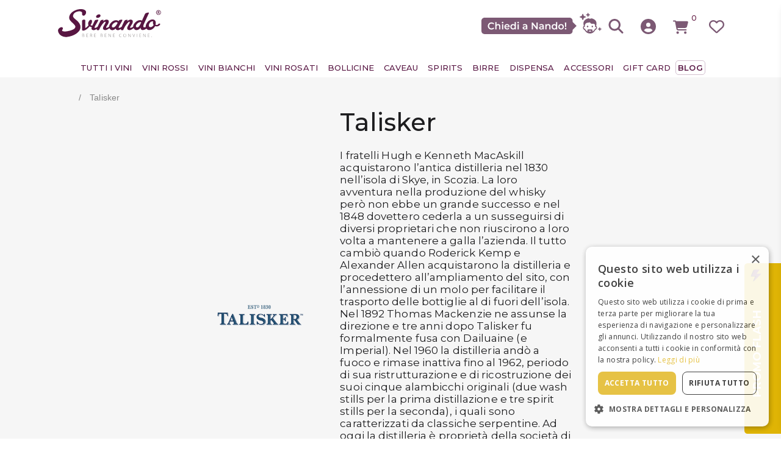

--- FILE ---
content_type: text/html; charset=ISO-8859-1
request_url: https://www.svinando.com/talisker
body_size: 64571
content:
<!DOCTYPE html>
<html lang="it-IT">
<head>
	<script type="8323d6325dce380d9f94ecdb-text/javascript">
    if ('serviceWorker' in navigator) {
        navigator.serviceWorker.getRegistration().then(registration => {
            if ( registration ) {
                console.log(registration);
            }
          if (registration && registration.scope.includes('svinando.') && !registration.scope.includes('svinando.com')) {
            registration.unregister().then(success => {
              if (success) {
                console.log('Service Worker di svinando rimosso con successo');
              } else {
                console.log('Impossibile rimuovere il Service Worker');
              }
            });
          } else {
            console.log('Nessun Service Worker trovato per svinando');
          }
        });
      }
      caches.keys().then(names => {
        names.forEach(name => {
            console.log(name); 
          if (name.includes('baqend-speedkit') || name.includes('baqend-speedkit-assets-default')) {
            caches.delete(name).then(success => {
              console.log('Cache ' +name + ' eliminata');
            });
          }
        });
      });
        </script>
	<script type="8323d6325dce380d9f94ecdb-text/javascript">
		window.dataLayer = window.dataLayer || [];
					dataLayer.push({
				 "lotto_anno": "2026",
				 "lotto_num": "31084",
				 "lotto_type": "site",
				 "cartid_guest": "0",
				 "cartid_logged": "0",
				 "is_cartid_enabled": "1",
				 "is_landing": "0",
				 "is_mobile_app": "0",
							});
			</script>
			<!-- Google Tag Manager -->
<script type="8323d6325dce380d9f94ecdb-text/javascript">(function(w,d,s,l,i){w[l]=w[l]||[];w[l].push({'gtm.start':
new Date().getTime(),event:'gtm.js'});var f=d.getElementsByTagName(s)[0],
j=d.createElement(s),dl=l!='dataLayer'?'&l='+l:'';j.async=true;j.src=
'https://www.googletagmanager.com/gtm.js?id='+i+dl;f.parentNode.insertBefore(j,f);
})(window,document,'script','dataLayer','GTM-MLWQL6W');</script>
<!-- End Google Tag Manager -->
	<meta name="viewport" content="width=device-width, initial-scale=1.0, maximum-scale=1.0, user-scalable=no">
	<meta charset="ISO-8859-1">
	<meta name="description" content="Scopri l'eccellenza di Talisker su Svinando: una selezione unica di prodotti di qualità a prezzi esclusivi.">
				<link rel="canonical" href="https://www.svinando.com/talisker">
		<title>
		Talisker | Svinando	</title>

	<script type="application/ld+json">
{
    "@context": "https://schema.org/",
    "@type": "Organization",
    "name": "Svinando",
    "url": "https://www.svinando.com",
    "logo": "https://www.svinando.com/src/skins/svinando/images/logo.svg",
    "sameAs": [
        "https://it-it.facebook.com/svinando/",
        "https://www.instagram.com/svinando/",
        "https://twitter.com/svinando/"
    ]
}
</script>
<script type="application/ld+json">
{
    "@context": "https://schema.org/",
    "@type": "Website",
    "name": "Svinando",
    "url": "https://www.svinando.com",
    "potentialAction": {
        "@type": "SearchAction",
        "target": "{search_term_string}",
        "query-input": "required name=search_term_string"
    }
}
</script>
<script type="application/ld+json">
{
    "@context": "https://schema.org/",
    "@type": "BreadcrumbList",
    "itemListElement": [
        {
            "@type": "ListItem",
            "position": 1,
            "name": "Homepage",
            "item": "https://www.svinando.com"
        },
        {
            "@type": "ListItem",
            "position": 2,
            "name": "Talisker",
            "item": "https://www.svinando.com/talisker"
        }
    ]
}
</script>
	<script src="/cdn-cgi/scripts/7d0fa10a/cloudflare-static/rocket-loader.min.js" data-cf-settings="8323d6325dce380d9f94ecdb-|49"></script><link rel="preload" href="https://fonts.googleapis.com/css?family=Open+Sans:300,300i,400,400i,600,600i,700,700i,800,800i&display=swap" as="style" onload="this.onload=null;this.rel='stylesheet'" crossorigin="anonymous">
<script src="/cdn-cgi/scripts/7d0fa10a/cloudflare-static/rocket-loader.min.js" data-cf-settings="8323d6325dce380d9f94ecdb-|49"></script><link rel="preload" href="https://fonts.googleapis.com/css2?family=Montserrat:ital,wght@0,100;0,200;0,300;0,400;0,500;0,600;0,700;0,800;0,900;1,100;1,300;1,400;1,500;1,600;1,700;1,800;1,900&display=swap" as="style" onload="this.onload=null;this.rel='stylesheet'" crossorigin="anonymous">
<script src="/cdn-cgi/scripts/7d0fa10a/cloudflare-static/rocket-loader.min.js" data-cf-settings="8323d6325dce380d9f94ecdb-|49"></script><link rel="preload" href="https://fonts.googleapis.com/css2?family=Satisfy&display=swap" as="style" onload="this.onload=null;this.rel='stylesheet'" crossorigin="anonymous">
<script src="/cdn-cgi/scripts/7d0fa10a/cloudflare-static/rocket-loader.min.js" data-cf-settings="8323d6325dce380d9f94ecdb-|49"></script><link rel="preload" href="https://fonts.googleapis.com/css?family=Lato:300,400,500,600&display=swap" as="style" onload="this.onload=null;this.rel='stylesheet'" crossorigin="anonymous">

<noscript>
    <link rel="stylesheet" href="https://fonts.googleapis.com/css?family=Open+Sans:300,300i,400,400i,600,600i,700,700i,800,800i&display=swap" crossorigin="anonymous">
    <link rel="stylesheet" href="https://fonts.googleapis.com/css2?family=Montserrat:ital,wght@0,100;0,200;0,300;0,400;0,500;0,600;0,700;0,800;0,900;1,100;1,300;1,400;1,500;1,600;1,700;1,800;1,900&display=swap" crossorigin="anonymous">
    <link rel="stylesheet" href="https://fonts.googleapis.com/css2?family=Satisfy&display=swap" crossorigin="anonymous">
    <link rel="stylesheet" href="https://fonts.googleapis.com/css?family=Lato:300,400,500,600&display=swap" crossorigin="anonymous">
</noscript>

<link href="/src/skins/default/css/colorbox.css" rel="stylesheet">


<script src="/cdn-cgi/scripts/7d0fa10a/cloudflare-static/rocket-loader.min.js" data-cf-settings="8323d6325dce380d9f94ecdb-|49"></script><link rel="preload" href="https://fonts.googleapis.com/css2?family=Montserrat:wght@400;700&family=Open+Sans:wght@400;700&display=swap" as="style" onload="this.onload=null;this.rel='stylesheet'" crossorigin="anonymous">
<noscript>
    <link rel="stylesheet" href="https://fonts.googleapis.com/css2?family=Montserrat:wght@400;700&family=Open+Sans:wght@400;700&display=swap" crossorigin="anonymous">
</noscript>

<link rel="preconnect" href="https://cdnjs.cloudflare.com" crossorigin>
<link rel="preconnect" href="https://cdn.jsdelivr.net" crossorigin>


<!--BOOTSTRAP 4-->
<!-- <link rel="stylesheet" href="/src/skins/svinando/css/bootstrap.min.css" type="text/css" media="screen, projection"> -->
<link rel="stylesheet" href="https://cdn.jsdelivr.net/npm/bootstrap@4.0.0/dist/css/bootstrap.min.css" integrity="sha384-Gn5384xqQ1aoWXA+058RXPxPg6fy4IWvTNh0E263XmFcJlSAwiGgFAW/dAiS6JXm" crossorigin="anonymous">

<!-- Link ai CSS -->
<link rel="stylesheet" href="/src/skins/svinando/fonts/fontawesome-free-7.1.0-web/css/all.min.css">

<link rel="stylesheet" href="https://cdnjs.cloudflare.com/ajax/libs/slick-carousel/1.9.0/slick.css" integrity="sha512-wR4oNhLBHf7smjy0K4oqzdWumd+r5/+6QO/vDda76MW5iug4PT7v86FoEkySIJft3XA0Ae6axhIvHrqwm793Nw==" crossorigin="anonymous" referrerpolicy="no-referrer" />
<link rel="stylesheet" href="https://cdnjs.cloudflare.com/ajax/libs/slick-carousel/1.9.0/slick-theme.css" integrity="sha512-6lLUdeQ5uheMFbWm3CP271l14RsX1xtx+J5x2yeIDkkiBpeVTNhTqijME7GgRKKi6hCqovwCoBTlRBEC20M8Mg==" crossorigin="anonymous" referrerpolicy="no-referrer" />
<link href="/src/skins/svinando/css/style.css?v=14" rel="stylesheet">
<link href="/src/skins/skins_common/css/common_style.css" rel="stylesheet" type="text/css">
<link href="/src/skins/skins_common/css/common_style_like_bs3.css" rel="stylesheet" type="text/css" >
<link rel="stylesheet" href="https://cdnjs.cloudflare.com/ajax/libs/jqueryui/1.11.0/jquery-ui.min.css" integrity="sha512-oiaHVMJ8efc5qzTLWUUHxwKsjCHgpnV8NS/21s8mIlP1+4kHjt8evANPngmxjRsasVbsZOAKArYIXlJ5qzpAcg==" crossorigin="anonymous" referrerpolicy="no-referrer" />
<link href="/src/skins/svinando/css/slider.css" rel="stylesheet">

<!----------------------------------------------------------------
<script type="text/javascript" src="js/jquery-3.3.1.js"></script>
con questa versione, il plugin 'Slick' NON funziona
----------------------------------------------------------------->
<!-- Inclusione di jQuery -->
<!--<script src="/src/skins/svinando/js/jquery-2.2.0.min.js"></script>-->


<script src="https://cdnjs.cloudflare.com/ajax/libs/jquery/2.2.0/jquery.min.js" integrity="sha512-pXR0JHbYm9+EGib6xR/w+uYs/u2V84ofPrBpkgLYyKvhZYJtUUvKSy1pgi8tJZAacsPwgf1kbhI4zwgu8OKOqA==" crossorigin="anonymous" referrerpolicy="no-referrer" data-cfasync="false"></script>

<!-- Inclusione di Popper.js -->
<!--<script defer src="/src/skins/svinando/js/popper.min.js"></script>-->
<script defer src="https://cdnjs.cloudflare.com/ajax/libs/popper.js/2.11.8/umd/popper.min.js" integrity="sha512-TPh2Oxlg1zp+kz3nFA0C5vVC6leG/6mm1z9+mA81MI5eaUVqasPLO8Cuk4gMF4gUfP5etR73rgU/8PNMsSesoQ==" crossorigin="anonymous" referrerpolicy="no-referrer" type="8323d6325dce380d9f94ecdb-text/javascript"></script>
<!-- Inclusione di Bootstrap -->
<script defer src="/src/skins/svinando/js/bootstrp.bundle.min.js" type="8323d6325dce380d9f94ecdb-text/javascript"></script>
<!-- Inclusione di jQuery UI -->
<!-- <script defer src="/src/skins/svinando/js/jquery-ui-1.11.0.min.js"></script> -->
<script src="https://cdnjs.cloudflare.com/ajax/libs/jqueryui/1.11.0/jquery-ui.min.js" integrity="sha512-EbcCY4oWKL17LIvYY57AmtpM+q8Aub+qPWqtI/EZpknoFi9uNi5uo6Xm4fieC/VgVWbvRJt4IQXq8Zi8+q9QOQ==" crossorigin="anonymous" referrerpolicy="no-referrer" data-cfasync="false"></script>
<!-- Inclusione di jQuery UI Touch Punch -->
<!-- <script defer type="text/javascript" src="/src/skins/svinando/js/jquery.ui.touch-punch.min.js"></script> -->
<script defer src="https://cdnjs.cloudflare.com/ajax/libs/jqueryui-touch-punch/0.2.3/jquery.ui.touch-punch.min.js" integrity="sha512-0bEtK0USNd96MnO4XhH8jhv3nyRF0eK87pJke6pkYf3cM0uDIhNJy9ltuzqgypoIFXw3JSuiy04tVk4AjpZdZw==" crossorigin="anonymous" referrerpolicy="no-referrer" type="8323d6325dce380d9f94ecdb-text/javascript"></script>
<!-- Inclusione di jQuery ScrollToFixed -->
<!-- <script defer src="/src/skins/svinando/js/jquery-scrolltofixed.js"></script> -->
<script defer src="https://cdnjs.cloudflare.com/ajax/libs/ScrollToFixed/1.0.8/jquery-scrolltofixed-min.js" integrity="sha512-ohXbv1eFvjIHMXG/jY057oHdBZ/jhthP1U3jES/nYyFdc9g6xBpjDjKIacGoPG6hY//xVQeqpWx8tNjexXWdqA==" crossorigin="anonymous" referrerpolicy="no-referrer" type="8323d6325dce380d9f94ecdb-text/javascript"></script>
<!-- Inclusione di jQuery Validation -->
<!-- <script defer src="/src/skins/skins_common/js/jquery_validation_1.19.2/jquery.validate.min.js"></script>
<script defer src="/src/skins/skins_common/js/jquery_validation_1.19.2/additional-methods.min.js"></script> -->
<script defer src="https://cdnjs.cloudflare.com/ajax/libs/jquery-validate/1.19.2/jquery.validate.min.js" integrity="sha512-UdIMMlVx0HEynClOIFSyOrPggomfhBKJE28LKl8yR3ghkgugPnG6iLfRfHwushZl1MOPSY6TsuBDGPK2X4zYKg==" crossorigin="anonymous" referrerpolicy="no-referrer" type="8323d6325dce380d9f94ecdb-text/javascript"></script>
<script defer src="https://cdnjs.cloudflare.com/ajax/libs/jquery-validate/1.19.2/additional-methods.min.js" integrity="sha512-6Uv+497AWTmj/6V14BsQioPrm3kgwmK9HYIyWP+vClykX52b0zrDGP7lajZoIY1nNlX4oQuh7zsGjmF7D0VZYA==" crossorigin="anonymous" referrerpolicy="no-referrer" type="8323d6325dce380d9f94ecdb-text/javascript"></script>
<!-- Inclusione di Slick Slider -->
<!--<script defer type="text/javascript" src="/src/skins/svinando/plugin/slick-1.8.1/slick/slick.min.js" charset="utf-8"></script>-->
<script defer src="https://cdnjs.cloudflare.com/ajax/libs/slick-carousel/1.8.1/slick.min.js" integrity="sha512-XtmMtDEcNz2j7ekrtHvOVR4iwwaD6o/FUJe6+Zq+HgcCsk3kj4uSQQR8weQ2QVj1o0Pk6PwYLohm206ZzNfubg==" crossorigin="anonymous" referrerpolicy="no-referrer" data-cfasync="false"></script>
<!-- Inclusione di Colorbox -->
<script defer src="/src/skins/default/js/colorbox.min.js" type="8323d6325dce380d9f94ecdb-text/javascript"></script>
<!-- Inclusione di LazySizes -->
<!-- <script src="/src/skins/skins_common/js/lazysizes.min.js" async=""></script> -->
<script defer src="https://cdnjs.cloudflare.com/ajax/libs/lazysizes/5.3.2/lazysizes.min.js" integrity="sha512-q583ppKrCRc7N5O0n2nzUiJ+suUv7Et1JGels4bXOaMFQcamPk9HjdUknZuuFjBNs7tsMuadge5k9RzdmO+1GQ==" crossorigin="anonymous" referrerpolicy="no-referrer" data-cfasync="false"></script>
<!-- Script di configurazione LazySizes -->
<script type="8323d6325dce380d9f94ecdb-text/javascript">
    window.lazySizesConfig = window.lazySizesConfig || {};
    window.lazySizesConfig.loadMode = 1;
</script>
<!-- Script custom -->
<script defer src="/src/skins/svinando/js/custom.js" type="8323d6325dce380d9f94ecdb-text/javascript"></script>


<!-- favicon -->
<link rel="icon" type="image/x-icon" href="/src/skins/svinando/images/favicon.ico" >
<link rel="icon" type="image/png" href="/src/skins/svinando/images/favicon.png" >
<link rel="icon" type="image/svg+xml" href="/src/skins/svinando/images/favicon.svg" >

<script type="8323d6325dce380d9f94ecdb-text/javascript">
    WEB_ROOT = "/";
    FB_APP_ID = "404429679733660";
    vsLangConferma = "Conferma dati";
    vsLangIndirizzo = "Indirizzo";
    vsLangCivico = "N. Civico";
    vsLangLocalita = "Localita";
    vsLangProvincia = "Provincia";
    vsLangCap = "Cap";
    vsLangIndProp = "Indirizzo proposto";
    vsLangIndIns = "Dati inseriti";

    vsREC_DATI_ERR = "Inserire Codice utente e CAP";
    vsPAG_DATI_MANC = "E' necessario inserire i dati per il pagamento";
    vsREG_ERR2 = "Le password non coincidono";
    vsREG_ERR_MAIL_LENGTH = "Attenzione: per motivi di sicurezza le password deve essere almeno di 8 caratteri";
    vsINS_RIC_MOD = "Inserire una richiesta di modifica";
    vsLOGIN_INS_DATI = "Inserisci Email e password per accedere al sito.";
    vsINS_CAPTCHA = "Inserire la frase di controllo come riportata nell'immagine.";
    vsINS_CAPTCHA_ERR = "Frase di controllo non corretta!";
    vsINS_CAPTCHA_VOID = "Codice di controllo – inserisci il codice di sicurezza";
    vsFB_USER_DUP = "Impossibile precompilare i dati in quanto l'utente è già registrato al sito.";

    vsCARRELLO_REGOLE = "Attenzione! I prodotti nel carrello non rispettano le regole d'acquisto";

    vsLINGUA = "IT";

    
    vsREC_DATI_ERR_1 = "Compila tutti i campi!";

    vsERR_SEARCH = "Inserire dei valori";

    vsPSW_VUOTA = "La password è vuota";
    vsREG_ERR_MAIL_LENGTH = "Attenzione: per motivi di sicurezza le password deve essere almeno di 8 caratteri";
    vsREG_ERR_MAIL_SAME_OL = "Attenzione: per motivi di sicurezza la password deve essere diversa da quella impostata in precedenza";
</script>
<!-- JS personalizzazione FOREACH -->
<script defer src="/src/skins/skins_common/js/milkman.js" type="8323d6325dce380d9f94ecdb-text/javascript"></script>
<script src="/src/skins/skins_common/js/custom_common.js?v=5" type="8323d6325dce380d9f94ecdb-text/javascript"></script>
<script src="/src/skins/svinando/js/custom_foreach.js" type="8323d6325dce380d9f94ecdb-text/javascript"></script>
<script defer src="/src/skins/skins_common/js/utilities.js" type="8323d6325dce380d9f94ecdb-text/javascript"></script>


<script type="8323d6325dce380d9f94ecdb-text/javascript">
    /* DENIS 01/08/17 - Tolta da Custom e messa qui per le traduzioni */
    function shakeProd(Cod) {
        //alert('shake');
        $("#prod-" + Cod).addClass('shake animated-prod');
        $("#prod-" + Cod + " .btn").removeClass('btn-custom');
        $("#prod-" + Cod + " .btn").addClass('btn-green');
        $("#prod-" + Cod + " .btn").html('AGGIUNTO');
        setTimeout(function() {
            $("#prod-" + Cod).removeClass('shake animated-prod');
        }, 1200);
        setTimeout(function() {
            $("#prod-" + Cod + " .btn").removeClass('btn-green');
            $("#prod-" + Cod + " .btn").addClass('btn-custom');
            $("#prod-" + Cod + " .btn").html('AGGIUNGI');
        }, 6000);
    }
</script>
<script async src="https://connect.facebook.net/it_IT/all.js" type="8323d6325dce380d9f94ecdb-text/javascript"></script>

    <script src="/src/skins/skins_common/js/autocomplete.js" type="8323d6325dce380d9f94ecdb-text/javascript"></script>
<!-- mailchimp connection -->
<script id="mcjs" type="8323d6325dce380d9f94ecdb-text/javascript">
    ! function(c, h, i, m, p) {
        m = c.createElement(h), p = c.getElementsByTagName(h)[0], m.async = 1, m.src = i, p.parentNode.insertBefore(m, p)
    }(document, "script", "https://chimpstatic.com/mcjs-connected/js/users/88bc368ff2064c19c6b9b5ae8/fbda0c3f63e2d7f2a360b1ad5.js");
</script>

<meta name="google-site-verification" content="9bcu_V8OAnMz3c78orf-a67Nrd6_HD4TK9W_IXlwqxY" > <!-- UK -->


<!-- tracking facebook -->
<!-- Facebook Pixel Code -->
<!--<script>
  !function(f,b,e,v,n,t,s)
  {if(f.fbq)return;n=f.fbq=function(){n.callMethod?
  n.callMethod.apply(n,arguments):n.queue.push(arguments)};
  if(!f._fbq)f._fbq=n;n.push=n;n.loaded=!0;n.version='2.0';
  n.queue=[];t=b.createElement(e);t.async=!0;
  t.src=v;s=b.getElementsByTagName(e)[0];
  s.parentNode.insertBefore(t,s)}(window, document,'script',
  'https://connect.facebook.net/en_US/fbevents.js');
  fbq('init', '285365222824472');
  fbq('track', 'PageView');
</script>
<noscript><img height="1" width="1" style="display:none"
  src="https://www.facebook.com/tr?id=285365222824472&ev=PageView&noscript=1"
/></noscript>
-->
<!-- End Facebook Pixel Code -->

<!-- TrustBox script -->
<script type="8323d6325dce380d9f94ecdb-text/javascript">
    document.addEventListener("DOMContentLoaded", function() {
        const script = document.createElement('script');
        script.type = 'text/javascript';
        script.src = '//widget.trustpilot.com/bootstrap/v5/tp.widget.bootstrap.min.js';
        script.async = true;
        document.head.appendChild(script);
    });
</script>
<!-- End TrustBox script -->

    <!-- start aimtell webpush tracking code -->
    <script type="8323d6325dce380d9f94ecdb-text/javascript">
        var _at = {};
        window._at.track = window._at.track || function() {
            (window._at.track.q = window._at.track.q || []).push(arguments);
        };
        _at.domain = 'www.svinando.com';
        _at.owner = 'f06613d014e9';
        _at.idSite = '23721';
        _at.attributes = {};
        _at.webpushid = 'web.2.aimtell.com';
        (function() {
            var u = '//s3.amazonaws.com/cdn.aimtell.com/trackpush/';
            var d = document,
                g = d.createElement('script'),
                s = d.getElementsByTagName('script')[0];
            g.type = 'text/javascript';
            g.async = true;
            g.defer = true;
            g.src = u + 'trackpush.min.js';
            s.parentNode.insertBefore(g, s);
        })();
    </script>



    <!-- end webpush tracking code -->


<!-- Scalapay script -->
<script data-cfasync="false" type="module" src="https://cdn.scalapay.com/widget/v3/js/scalapay-widget.esm.js"></script>
<script data-cfasync="false" nomodule src="https://cdn.scalapay.com/widget/v3/js/scalapay-widget.js"></script>
<!-- End Scalapay script -->
</head>

<body>

	<!-- Google Tag Manager (noscript) -->
<noscript><iframe src="https://www.googletagmanager.com/ns.html?id=GTM-MLWQL6W"
height="0" width="0" style="display:none;visibility:hidden"></iframe></noscript>
<!-- End Google Tag Manager (noscript) -->


	    <!-- Start of svinando Zendesk Widget script -->

    <script defer id="ze-snippet" src="https://static.zdassets.com/ekr/snippet.js?key=09b08267-5af5-4ce6-bcc8-29727c414dae" type="8323d6325dce380d9f94ecdb-text/javascript"> </script>

    <!-- End of svinando Zendesk Widget script -->
<!--
<div class="topper desktop pd-10 d-none d-lg-block">
    <div class="container">
            
    </div> 
</div>
-->


<div class="topper mobile pd-10 d-block d-lg-none">
    <div class="container">
        <div class="row">
            <div class="col">
                <div class="text-left text-uppercase line-height-1">
                                    </div>
            </div>
            <div class="col">
                <div class="text-right text-uppercase line-height-1 mobile-off">
                    <!-- empty space -->
                </div>
            </div>
        </div>
    </div>
</div>
<header class="">
    <div id="top-fix" class="head-container homepage">
        <div id="top-banner-spese-gratis" class="prugna-bg-light prugna text-center line-height-1 py-2" style="display: none;">
                    </div>
        <div class="head">
            <div class="container">
                <div class="row align-items-center no-gutters">
                    <div class="col-2 col-lg-4 d-block d-lg-none">
                        <button class="navbar-toggler" id="toggler" type="button" aria-controls="mainMenu" aria-expanded="false" aria-label="MENU"> <span class="navbar-toggler-icon black"><i class="fas fa-bars"></i></span> </button>
                    </div>
                    <div class="col-1 d-lg-none">
                        <div class="text-left line-height-1" style="float: left;">
                                                    </div>
                    </div>
                    <div class="col-6 col-lg-4" style="max-width:190px;"><a href="/" class="brand" title="Svinando">
                            <img src="/src/skins/svinando/images/logo.svg" title="Svinando" alt="Svinando logo" class="lazyload img-fluid mx-auto d-block" loading="eager" width="auto" height="auto" style="width: 170px;" /></a></div>

                    <div class="col-3 col-lg-4 d-none d-lg-block" style="width: 100%;">
                        <div>
                            <div class="main-search col-10" style="margin-left: 60%;">

                                                            </div>
                            <div class="col-2">
                                                            </div>
                        </div>
                    </div>
                    <div class="col-3 col-lg-4 iconDesktop">
                        <div class="carrello desktop prugna">

                            <div class="row  no-gutters justify-content-end" style="align-items: flex-end;">

                                <!-- AI Chat Bot -->
                                <span class="mobileOff">
                                                                            <span class="mobile-off" style="position: absolute; z-index: 99; transform: translate(-150px, 12px);">
                                            <svg id="NandoTooltip" xmlns="http://www.w3.org/2000/svg" width="155.78" height="26.48" viewBox="0 0 155.78 26.48">
                                                <path d="M149.3,6.76h0v-1.67c0-2.81-2.28-5.09-5.09-5.09H5.09C2.28,0,0,2.28,0,5.09v16.3c0,2.81,2.28,5.09,5.09,5.09h139.12c2.81,0,5.09-2.28,5.09-5.09v-1.67l6.48-6.48-6.48-6.48h0Z" style="fill:#7c5974; stroke-width:0px;" />
                                                <path d="M16.45,19.11c-.86,0-1.65-.14-2.37-.42-.72-.28-1.35-.68-1.89-1.2s-.95-1.13-1.25-1.82c-.3-.69-.45-1.46-.45-2.29s.15-1.6.45-2.29c.3-.69.72-1.3,1.26-1.82.54-.52,1.17-.92,1.9-1.2.72-.28,1.51-.42,2.37-.42.91,0,1.75.16,2.5.47.75.31,1.39.78,1.91,1.39l-1.34,1.26c-.41-.44-.87-.76-1.37-.98-.5-.22-1.04-.33-1.61-.33s-1.12.1-1.6.29c-.48.19-.9.46-1.26.81s-.63.77-.84,1.24-.3,1-.3,1.58.1,1.1.3,1.58.48.89.84,1.24c.36.35.78.62,1.26.81.48.19,1.02.29,1.6.29s1.11-.11,1.61-.33c.5-.22.96-.55,1.37-1l1.34,1.26c-.52.62-1.16,1.08-1.91,1.4-.75.32-1.59.48-2.52.48Z" style="fill:#ffffff; stroke-width:0px;" />
                                                <path d="M27.51,10.33c.69,0,1.3.13,1.82.4.53.27.95.67,1.26,1.23.31.55.47,1.26.47,2.12v4.88h-1.99v-4.62c0-.75-.18-1.32-.53-1.69-.35-.37-.85-.56-1.5-.56-.47,0-.88.1-1.24.29-.36.19-.64.48-.84.85-.2.38-.29.85-.29,1.43v4.3h-1.98V7.13h1.98v5.62l-.41-.72c.29-.54.71-.96,1.28-1.26.57-.3,1.22-.45,1.97-.45Z" style="fill:#ffffff; stroke-width:0px;" />
                                                <path d="M34.6,9.04c-.37,0-.68-.12-.92-.35-.24-.23-.36-.52-.36-.86,0-.32.12-.59.36-.83.24-.23.54-.35.92-.35s.68.11.92.33c.24.22.36.5.36.84s-.12.63-.35.87c-.23.24-.54.36-.92.36ZM33.61,18.95v-8.51h1.98v8.51h-1.98Z" style="fill:#ffffff; stroke-width:0px;" />
                                                <path d="M42.2,19.06c-.95,0-1.77-.19-2.48-.57s-1.25-.89-1.64-1.55-.58-1.4-.58-2.25.19-1.6.57-2.25c.38-.65.9-1.17,1.56-1.55.66-.38,1.42-.57,2.27-.57s1.57.18,2.21.55c.65.37,1.16.88,1.53,1.54.37.66.56,1.44.56,2.34,0,.07,0,.17,0,.28,0,.11-.01.21-.02.29h-7.09v-1.32h6.04l-.8.41c.01-.48-.09-.91-.29-1.28-.21-.38-.49-.67-.85-.88-.36-.21-.79-.31-1.27-.31s-.91.1-1.28.31c-.38.21-.67.5-.87.88-.2.38-.3.82-.3,1.32v.32c0,.51.11.96.34,1.35.23.39.55.7.98.92.42.22.92.33,1.48.33.48,0,.91-.08,1.29-.24.38-.16.72-.39,1.02-.7l1.08,1.24c-.39.45-.88.79-1.46,1.02-.58.23-1.24.35-1.98.35Z" style="fill:#ffffff; stroke-width:0px;" />
                                                <path d="M51.71,19.06c-.82,0-1.55-.18-2.21-.54-.65-.36-1.17-.87-1.54-1.52-.37-.65-.56-1.42-.56-2.3s.19-1.64.56-2.29c.37-.66.88-1.17,1.54-1.53.65-.36,1.39-.54,2.21-.54.71,0,1.35.16,1.91.47.56.31,1.01.79,1.34,1.43.33.64.49,1.46.49,2.46s-.16,1.81-.48,2.45c-.32.65-.76,1.13-1.31,1.44-.56.31-1.21.47-1.95.47ZM51.95,17.37c.48,0,.91-.11,1.28-.33.38-.22.68-.53.91-.94.23-.41.34-.88.34-1.41s-.11-1.01-.34-1.41c-.23-.4-.53-.71-.91-.92-.38-.22-.8-.33-1.28-.33s-.91.11-1.28.33c-.38.22-.68.53-.91.92s-.34.87-.34,1.41.11,1,.34,1.41c.23.41.53.72.91.94.38.22.8.33,1.28.33ZM54.55,18.95v-2.01l.05-2.26-.16-2.26v-5.29h2.01v11.82h-1.9Z" style="fill:#ffffff; stroke-width:0px;" />
                                                <path d="M60.06,9.04c-.37,0-.68-.12-.92-.35-.24-.23-.36-.52-.36-.86,0-.32.12-.59.36-.83.24-.23.54-.35.92-.35s.68.11.92.33c.24.22.36.5.36.84s-.12.63-.35.87c-.23.24-.54.36-.92.36ZM59.08,18.95v-8.51h1.98v8.51h-1.98Z" style="fill:#ffffff; stroke-width:0px;" />
                                                <path d="M70.63,19.06c-.64,0-1.2-.11-1.67-.33-.48-.22-.85-.52-1.11-.91-.26-.39-.39-.83-.39-1.31s.11-.91.34-1.29.6-.69,1.12-.91,1.21-.33,2.07-.33h2.47v1.32h-2.33c-.67,0-1.12.11-1.36.33-.24.22-.36.49-.36.82,0,.35.14.63.43.84.29.21.69.32,1.19.32s.93-.11,1.31-.33c.39-.22.67-.55.85-.99l.32,1.2c-.19.5-.53.89-1.02,1.16-.49.28-1.12.41-1.88.41ZM73.3,18.95v-1.74l-.1-.35v-3.01c0-.58-.18-1.04-.53-1.36-.36-.32-.9-.49-1.62-.49-.47,0-.93.07-1.39.22-.46.15-.85.36-1.18.62l-.78-1.45c.47-.35,1.01-.62,1.64-.8.63-.18,1.28-.27,1.96-.27,1.24,0,2.2.3,2.87.89.67.6,1,1.51,1,2.74v4.99h-1.88Z" style="fill:#ffffff; stroke-width:0px;" />
                                                <path d="M82.32,18.95V7.79h1.71l7,8.6h-.84V7.79h2.04v11.15h-1.71l-6.98-8.6h.84v8.6h-2.06Z" style="fill:#ffffff; stroke-width:0px;" />
                                                <path d="M97.6,19.06c-.64,0-1.2-.11-1.67-.33-.48-.22-.85-.52-1.11-.91-.26-.39-.39-.83-.39-1.31s.11-.91.34-1.29.6-.69,1.12-.91,1.21-.33,2.07-.33h2.47v1.32h-2.33c-.67,0-1.12.11-1.36.33s-.36.49-.36.82c0,.35.14.63.43.84.29.21.69.32,1.2.32s.93-.11,1.31-.33c.39-.22.67-.55.85-.99l.32,1.2c-.19.5-.53.89-1.02,1.16-.49.28-1.12.41-1.88.41ZM100.28,18.95v-1.74l-.1-.35v-3.01c0-.58-.18-1.04-.53-1.36-.36-.32-.9-.49-1.62-.49-.47,0-.93.07-1.39.22-.46.15-.85.36-1.18.62l-.78-1.45c.47-.35,1.01-.62,1.64-.8.63-.18,1.28-.27,1.96-.27,1.24,0,2.2.3,2.87.89.67.6,1,1.51,1,2.74v4.99h-1.88Z" style="fill:#ffffff; stroke-width:0px;" />
                                                <path d="M109.54,10.33c.69,0,1.3.13,1.82.4.53.27.95.67,1.26,1.23.31.55.47,1.26.47,2.12v4.88h-1.99v-4.62c0-.75-.18-1.32-.53-1.69-.35-.37-.85-.56-1.5-.56-.47,0-.88.1-1.24.29-.36.19-.64.48-.84.85-.2.38-.29.85-.29,1.43v4.3h-1.98v-8.51h1.9v2.31l-.33-.72c.29-.54.71-.96,1.28-1.26.57-.3,1.22-.45,1.97-.45Z" style="fill:#ffffff; stroke-width:0px;" />
                                                <path d="M119.24,19.06c-.82,0-1.55-.18-2.21-.54-.65-.36-1.17-.87-1.54-1.52s-.56-1.42-.56-2.3.19-1.64.56-2.29.88-1.17,1.54-1.53c.65-.36,1.39-.54,2.21-.54.71,0,1.35.16,1.91.47.56.31,1.01.79,1.34,1.43.33.64.49,1.46.49,2.46s-.16,1.81-.48,2.45c-.32.65-.76,1.13-1.31,1.44s-1.21.47-1.95.47ZM119.48,17.37c.48,0,.91-.11,1.28-.33.38-.22.68-.53.91-.94.23-.41.34-.88.34-1.41s-.11-1.01-.34-1.41-.53-.71-.91-.92c-.38-.22-.8-.33-1.28-.33s-.91.11-1.28.33c-.38.22-.68.53-.91.92-.23.4-.34.87-.34,1.41s.11,1,.34,1.41c.23.41.53.72.91.94.38.22.8.33,1.28.33ZM122.08,18.95v-2.01l.05-2.26-.16-2.26v-5.29h2.01v11.82h-1.9Z" style="fill:#ffffff; stroke-width:0px;" />
                                                <path d="M130.41,19.06c-.86,0-1.63-.19-2.32-.57-.69-.38-1.22-.9-1.62-1.55-.39-.66-.59-1.41-.59-2.25s.2-1.61.59-2.26c.39-.65.93-1.16,1.61-1.54.68-.38,1.46-.57,2.33-.57s1.67.19,2.35.57c.68.38,1.22.89,1.61,1.54.39.65.58,1.4.58,2.26s-.19,1.6-.58,2.25c-.39.65-.93,1.17-1.62,1.55s-1.47.57-2.34.57ZM130.41,17.37c.49,0,.92-.11,1.31-.33.38-.22.68-.53.9-.94.22-.41.33-.88.33-1.41s-.11-1.01-.33-1.41-.52-.71-.9-.92c-.38-.22-.81-.33-1.29-.33s-.91.11-1.29.33c-.38.22-.69.53-.91.92-.22.4-.33.87-.33,1.41s.11,1,.33,1.41c.22.41.53.72.91.94.38.22.81.33,1.27.33Z" style="fill:#ffffff; stroke-width:0px;" />
                                                <path d="M137.79,19.06c-.37,0-.68-.12-.92-.37-.24-.24-.37-.54-.37-.88s.12-.63.37-.87c.24-.24.55-.36.92-.36s.67.12.91.36c.23.24.35.53.35.87s-.12.63-.35.88c-.23.24-.54.37-.91.37ZM136.99,15.25l-.38-7.46h2.36l-.41,7.46h-1.56Z" style="fill:#ffffff; stroke-width:0px;" />
                                            </svg>
                                        </span>
                                                                                                            <script src="https://cdn.jsdelivr.net/npm/axios/dist/axios.min.js" type="8323d6325dce380d9f94ecdb-text/javascript"></script>
<script src="https://cdn.jsdelivr.net/npm/marked/marked.min.js" type="8323d6325dce380d9f94ecdb-text/javascript"></script>

<style>
    #aiOverlay {
        position: fixed;
        top: 0;
        right: -500px;
        width: 500px;
        height: 100%;
        background-color: rgba(255, 255, 255, 0.9);
        backdrop-filter: blur(20px);
        z-index: 1000;
        transition: right 0.3s ease-in-out;
        display: flex;
        justify-content: center;
        align-items: stretch;
        padding: 0 20px;
        border-radius: 24px 0 0 24px;
        border: 1px solid #efefefcf;
        box-shadow: 0 0 10px rgba(0, 0, 0, 0.06);
    }

    #aiOverlay.active {
        right: 0;
    }

    #aiIconHolder {
        cursor: pointer;
    }

    #chat-container {
        width: 600px;
        margin: 0 auto;
    }

    #chat-header {
        text-align: center;
        margin: 30px 0px 10px 0px;
    }

    #chat-box {
        padding: 20px;
        height: 80vh;
        overflow-y: scroll;
        border-radius: 5px;
        line-height: 1.4em;
        flex-direction: column;
        position: relative;
        display: flex;
    }

    .message {
        margin-bottom: 15px;
        flex: 0 0 auto;
    }

    .message-example {
        margin-top: auto !important;
    }

    .user-message {
        text-align: right;
    }

    .user-message .message-content {
        display: inline-block;
        background-color: #f3d9e8;
        padding: 10px;
        border-radius: 10px;
        max-width: 80%;
        line-height: 1.4em;
        color: #641f45;
        text-align: left;
        position: relative;
    }

    .user-message .message-content::after {
        content: '';
        position: absolute;
        top: 10px;
        right: -10px;
        border-width: 10px;
        border-style: solid;
        border-color: transparent transparent #f3d9e8 transparent;
    }

    .message-content h3 {
        font-size: 1rem;
        font-weight: 600;
    }

    .assistant-message .message-content {
        display: inline-block;
        background-color: #def2fe;
        padding: 10px;
        border-radius: 10px;
        max-width: 90%;
        color: #1e4761;
        font-weight: 400;
        position: relative;
        overflow: hidden;
    }

    .assistant-message .message-content::after {
        content: '';
        position: absolute;
        top: 10px;

        left: -10px;
        border-width: 10px;
        border-style: solid;
        border-color: transparent transparent #def2fe transparent;
    }

    .assistant-message,
    .user-message {
        position: relative;
    }

    .assistant-message strong {
        font-weight: 600 !important;
    }

    .assistant-message li {
        list-style: none;
    }

    .assistant-message .message-content a {
        text-decoration: underline;
        color: darkblue;
        font-weight: 600;
    }

    .assistant-message .message-content a:hover {
        text-decoration: underline;
        color: darkblue;
    }

    #input-area {
        margin-top: 20px;
        display: flex;
        justify-content: space-between;
        align-items: center;
        flex-wrap: nowrap;
    }

    #input-area button {
        margin: 0;
        padding: 0px 15px;
    }

    #user-query {
        flex: 1;
        padding: 10px;
        font-size: 16px;
        border-radius: 5px;
        border: 1px solid rgb(232, 232, 232);
        background-color: #fff;
        color: #641f45;
    }

    #user-query::placeholder {
        color: gray;
    }

    button {
        padding: 10px 20px;
        margin-left: 10px;
        font-size: 16px;
        border: none;
        border-radius: 5px;
        cursor: pointer;
    }

    #ask-button,
    #reset-button,
    #close-button {
        background: none;
    }

    #loading-message {
        font-style: italic;
    }

    #dots {
        font-size: 16px;
        font-weight: 700;
        letter-spacing: 0.2em;
    }

    .hidden {
        display: none !important;
    }

    @media (max-width: 768px) {
        #aiOverlay {
            width: 100%;
            right: -100%;
            border-radius: 0;
            padding: 0;
            height: 100dvh;
            box-sizing: border-box;
        }

        #aiOverlay.active {
            right: 0;
        }

        #aiIconHolder svg {
            transform: translateY(-2px);
        }

        #chat-container {
            width: 100%;
            margin: 0 10px;
        }

        #chat-header {
            margin: 5px 0px 10px 0px;
        }

        #chat-box {
            padding: 10px;
            height: calc(100dvh - 150px);
        }

        .assistant-message .message-content,
        .user-message .message-content {
            font-weight: 500 !important;
        }

        .message-content h3 {
            font-size: 0.9rem;
        }

        #user-query {
            font-size: 14px;
            padding: 8px;
        }

        button {
            padding: 8px 12px;
            margin-left: 5px;
            font-size: 14px;
            flex: none;
        }

        #nandoico svg,
        #nando svg {
            height: 28px;
        }

        #input-area {
            flex-direction: row;
            align-items: center;
            gap: 5px;
        }

        #input-area button {
            flex: 0 0 auto;
            width: 40px;
            height: 40px;
            padding: 0;
            display: flex;
            justify-content: center;
            align-items: center;
        }

        #user-query {
            flex: 1 1 auto;
            width: auto;
        }

        #reset-button svg,
        #ask-button svg {
            height: 20px;
            width: 20px;
        }

        #reset-button {
            display: none !important;
        }
    }
</style>

<!-- Codice HTML per l'interfaccia del chatbot -->
<div id="aiIconHolder" style="margin: 4px 11px; display: flex; align-items: center;" aria-label="Chiedi a Nando">
    <svg id="nandoico" xmlns="http://www.w3.org/2000/svg" height="34" viewBox="0 0 25.27 24">
        <!-- Percorsi SVG -->
        <path d="M8.8,1.6l-1.41.53c-.11.04-.19.15-.19.27s.08.23.19.27l1.41.53.53,1.41c.04.11.15.19.27.19s.23-.08.27-.19l.53-1.41,1.41-.53c.11-.04.19-.15.19-.27s-.08-.23-.19-.27l-1.41-.53-.53-1.41c-.04-.11-.15-.19-.27-.19s-.23.08-.27.19l-.53,1.41Z" style="fill:#7c5974; stroke-width:0px;" />
        <path d="M.28,4.4c-.17.06-.28.23-.28.41s.11.34.28.41l2.12.8.8,2.12c.06.17.23.28.41.28s.34-.11.41-.28l.8-2.12,2.12-.8c.17-.06.28-.23.28-.41s-.11-.34-.28-.41l-2.12-.8-.8-2.12c-.06-.17-.23-.28-.41-.28s-.34.11-.41.28l-.8,2.12-2.12.8Z" style="fill:#7c5974; stroke-width:0px;" />
        <path d="M21.06,18.6c-.1.04-.17.14-.17.25s.07.21.17.25l1.29.48.48,1.29c.04.1.14.17.25.17s.21-.07.25-.17l.48-1.29,1.29-.48c.1-.04.17-.14.17-.25s-.07-.21-.17-.25l-1.29-.48-.48-1.29c-.04-.1-.14-.17-.25-.17s-.21.07-.25.17l-.48,1.29-1.29.48Z" style="fill:#7c5974; stroke-width:0px;" />
        <circle cx="9.12" cy="15.88" r=".91" style="fill:#7c5974; stroke-width:0px;" />
        <circle cx="14.61" cy="15.89" r=".91" style="fill:#7c5974; stroke-width:0px;" />
        <path d="M18.99,15.14c1.86-6.07-2.57-8.04-5.07-8.65-.88-.21-1.55.25-2,.75-.37-.47-1.03-1-2.06-.76-2.51.59-6.96,2.61-5.07,8.73-.6.48-.99,1.25-1,2.1,0,1.2.76,2.22,1.8,2.55,1.31,2.53,3.33,4.13,6.26,4.13s4.98-1.73,6.31-4.25c1.03-.33,1.78-1.34,1.78-2.53,0-.84-.37-1.59-.95-2.08ZM13.08,21.95c-.26-.17-.72-.28-1.22-.28s-.96.11-1.23.28v-1.14s2.45,0,2.45,0v1.14s0,0,0,0h0ZM18.02,18.35c-.12,0-.23-.03-.33-.07-.52,1.49-1.6,2.71-2.99,3.43v-1.7c0-.45-.36-.81-.8-.81h-4.07c-.45-.01-.81.35-.81.8v1.69c-1.39-.72-2.47-1.95-2.98-3.44-.11.05-.23.08-.35.08-.5,0-.91-.47-.9-1.04s.41-1.04.91-1.03c0,0,0,0,0,0,.14.24.3.46.48.68-.17-.58-.26-1.17-.26-1.76,0-.28.03-.55.07-.81.88-3.69,4.14-2.6,5.89-3.36,0,0,0,0,.01-.01,0,0,0,0,0,.01,1.34,3.56,5-.23,5.87,3.41.04.26.06.52.06.79,0,.59-.09,1.18-.26,1.76.18-.22.34-.44.48-.68.5,0,.9.47.89,1.04,0,.57-.41,1.04-.91,1.04Z" style="fill:#7c5974; stroke-width:0px;" />
        <path d="M73.69,46.77c-2.37,2.54-4.76,3.8-7.18,3.8-1.04,0-1.87-.22-2.51-.7-.63-.46-1.04-1.07-1.21-1.82-.17-.75-.16-1.62.04-2.59.2-.97.59-1.96,1.17-2.94.87-1.44,1.91-2.72,3.11-3.85,1.21-1.12,2.46-2.04,3.76-2.72,1.3-.7,2.58-1.14,3.85-1.34,1.24-.2,2.39-.13,3.37.21.87.29,1.59.84,2.16,1.64.66.89,1.57,1.54,2.72,1.95,1.16.41,2.42.61,3.8.61s3.01-.52,5.06-1.55c2.05-1.04,4.1-2.35,6.18-3.93.35-.27.7-.56,1.05-.84.55,1.82,1.51,3.31,2.9,4.46,1.5,1.24,3.37,1.86,5.61,1.86,1.44,0,2.8-.24,4.06-.7,1.26-.46,2.42-1.06,3.46-1.81,1.04-.75,1.96-1.54,2.76-2.38.8-.84,1.52-1.66,2.16-2.46.12,2.08.72,3.82,1.81,5.23,1.09,1.41,2.65,2.12,4.67,2.12,1.79,0,3.73-.45,5.84-1.34,1.93-.81,3.84-1.91,5.71-3.26.77,1.41,1.89,2.55,3.35,3.39,1.5.87,3.31,1.3,5.44,1.3,1.79,0,3.56-.3,5.31-.91,1.76-.6,3.42-1.46,4.97-2.55s3-2.39,4.32-3.89c1.33-1.5,2.47-3.14,3.46-4.93.97.53,2.08.86,3.29,1,1.21.15,2.45.07,3.72-.21,1.26-.29,2.52-.82,3.76-1.6,1.24-.78,2.38-1.89,3.42-3.33.7-.92,1.03-1.71,1-2.38-.05-.75-.28-1.2-.72-1.44ZM194.1,21.04h0s0,0,0,0c-.32-.27-.89-.5-1.56-.59s-1.28-.03-1.66.14l.21-1.5,3.22.45-.21,1.5ZM185.41,12.23s0,0,0,0c.14.34.31.66.5.98-.12-.79-.13-1.59-.02-2.36.05-.37.14-.72.24-1.05,1.82-4.69,5.91-2.67,8.34-3.37,0,0,.01,0,.02-.01,0,0,0,.01,0,.01,1.12,4.93,6.62.59,7.11,5.53,0,.34,0,.69-.06,1.06-.11.77-.34,1.54-.66,2.27.27-.25.53-.52.75-.81.65.1,1.09.78.99,1.52-.1.75-.72,1.29-1.38,1.2-.15-.02-.29-.08-.42-.16-.94,1.86-2.59,3.28-4.55,3.97l.31-2.23c.08-.59-.33-1.13-.92-1.21l-5.35-.74c-.59-.08-1.13.33-1.21.92l-.31,2.23c-1.7-1.2-2.89-3.01-3.29-5.06-.15.05-.31.06-.48.04-.66-.09-1.11-.77-1-1.53.1-.75.72-1.29,1.38-1.2Z" style="fill:#641e45; stroke-width:0px;" />
        <path d="M189.82,13.55c.66.09,1.27-.37,1.36-1.03.09-.66-.37-1.27-1.03-1.36-.66-.09-1.27.37-1.36,1.03-.09.66.37,1.27,1.03,1.36Z" style="fill:#641e45; stroke-width:0px;" />
        <path d="M197.04,14.55c.66.09,1.27-.37,1.36-1.03s-.37-1.27-1.03-1.36-1.27.37-1.36,1.03.37,1.27,1.03,1.36Z" style="fill:#641e45; stroke-width:0px;" />
        <path d="M184.01,16.85c1.27,3.56,3.55,6.88,7.41,7.41,3.86.54,7.61-2.08,9.8-5.16,1.41-.25,2.58-1.45,2.8-3.01.15-1.1-.2-2.16-.88-2.9,3.54-7.65-2.61-11.2-5.78-12.43-1.12-.44-2.08.05-2.76.63-.4-.68-1.17-1.5-2.58-1.37-3.4.33-9.62,2.18-8.23,10.57-.88.53-1.53,1.46-1.69,2.59-.22,1.58.6,3.05,1.91,3.67ZM194.1,21.04h0s0,0,0,0c-.32-.27-.89-.5-1.56-.59s-1.28-.03-1.66.14l.21-1.5,3.22.45-.21,1.5ZM185.41,12.23s0,0,0,0c.14.34.31.66.5.98-.12-.79-.13-1.59-.02-2.36.05-.37.14-.72.24-1.05,1.82-4.69,5.91-2.67,8.34-3.37,0,0,.01,0,.02-.01,0,0,0,.01,0,.01,1.12,4.93,6.62.59,7.11,5.53,0,.34,0,.69-.06,1.06-.11.77-.34,1.54-.66,2.27.27-.25.53-.52.75-.81.65.1,1.09.78.99,1.52-.1.75-.72,1.29-1.38,1.2-.15-.02-.29-.08-.42-.16-.94,1.86-2.59,3.28-4.55,3.97l.31-2.23c.08-.59-.33-1.13-.92-1.21l-5.35-.74c-.59-.08-1.13.33-1.21.92l-.31,2.23c-1.7-1.2-2.89-3.01-3.29-5.06-.15.05-.31.06-.48.04-.66-.09-1.11-.77-1-1.53.1-.75.72-1.29,1.38-1.2Z" style="fill:#641e45; stroke-width:0px;" />
    </svg>
</div>

<div id="aiOverlay">
    <!-- Nando is home baked by Matteo Rancilio ;) -->
    <div id="chat-container">
        <div id="chat-header">
            <svg id="nando" xmlns="http://www.w3.org/2000/svg" height="35" viewBox="0 0 208.75 60">
                <path d="M50.16,49.16c-2.13,1.01-3.68,3.17-5.86,2.02-2.17-1.15-.8-11.67,10.68-29.53,9.2-14.32,5.9-19.76-.18-19.76-4.95,0-14.67,6.84-22.22,18.33.53-1.21,1.05-2.37,1.57-3.48,4-8.68,3.08-15.85-7.25-15.85C18.62.89,1.78,4.07.08,17.57c-.83,6.62,4.69,9.94,9.68,9.78,4.43-.13,7.02-2.2,5.38-2.09-1.87.12-4.14-3.07-3.75-6,.32-2.37,1.83-5.94,6-9.18,15.02-11.64,9.76,1.46,4.66,11.83-4.45,9.05-19.87,34.65-9.48,36.81,6.47,1.34,8.55-1.99,7.65-1.76-1.39.34-3.12-1.52-.04-8.17,1.42-3.07,2.81-6.19,4.14-9.28h0s17.86-28.64,25.19-30.8c3.17-.94-1.83,4.05-13.12,27.47-7.71,15.99-3.5,23.81,4.57,23.81s11.33-11.85,9.19-10.84Z" style="fill:#641e45; stroke-width:0px;" />
                <path d="M208.03,38.98c-.43-.22-1-.2-1.68.09s-1.33.9-1.91,1.82c-.51.8-1.17,1.39-1.95,1.77-.78.37-1.59.59-2.42.65-.84.05-1.66-.03-2.46-.26-.8-.22-1.5-.51-2.08-.87.7-2.19,1-4.25.91-6.18-.09-1.93-.51-3.6-1.3-5.01s-1.91-2.54-3.37-3.37-3.25-1.25-5.31-1.25c-2.2,0-4.31.43-6.35,1.3-2.05.87-3.96,2.04-5.75,3.5s-3.35,3.2-4.71,5.18c-1.35,1.99-2.41,4.1-3.16,6.35-.75,2.25-1.11,4.38-1.08,6.4,0,.18.01.36.02.55-1.4.61-2.85.92-4.33.92-1.26,0-2.09-.39-2.46-1.17-.37-.78-.49-1.79-.34-3.02.14-1.24.49-2.59,1.04-4.06.55-1.47,1.14-2.89,1.77-4.27.41-.92,1-2.22,1.77-3.89.78-1.67,1.61-3.5,2.51-5.48.89-1.99,1.84-4.06,2.85-6.22,1.01-2.16,1.96-4.21,2.85-6.14.89-1.93,1.68-3.64,2.38-5.14.7-1.5,1.21-2.62,1.55-3.37.46-1.09.57-1.85.3-2.29-.26-.43-.74-.66-1.42-.7-.69-.03-1.54.09-2.55.34-1.01.26-2.04.54-3.06.82-1.04.29-1.84.58-2.42.87-.58.29-1.07.67-1.47,1.17-.41.49-.79,1.12-1.17,1.91-.37.78-.85,1.8-1.42,3.06-.34.8-.82,1.85-1.42,3.16-.61,1.3-1.25,2.7-1.95,4.19-.69,1.5-1.4,3.05-2.12,4.67-.72,1.62-1.37,3.11-1.94,4.5-1.55-.97-3.31-1.52-5.27-1.64s-3.97.2-6.05.95c-2.08.75-4.13,1.87-6.18,3.37-2.05,1.5-3.9,3.37-5.57,5.62-1.91,2.59-3.13,5.15-3.67,7.69-.18.82-.29,1.62-.35,2.38-.2.16-.41.32-.61.47-1.33.97-2.64,1.76-3.93,2.34-1.3.58-2.5.87-3.59.87-.7,0-1.07-.26-1.12-.78-.06-.51.08-1.18.39-1.99.31-.8.78-1.68,1.38-2.64s1.2-1.85,1.77-2.72c1.67-2.47,2.89-4.77,3.67-6.88.78-2.1,1.08-3.92.91-5.44s-.84-2.72-1.98-3.59c-1.16-.87-2.83-1.3-5.01-1.3-1.79,0-3.55.49-5.27,1.47-1.72.99-3.43,2.25-5.1,3.8.87-1.84,1.25-3.14,1.17-3.89-.09-.75-.88-1.06-2.38-.95-.97.12-1.83.25-2.55.39-.72.14-1.4.41-2.04.78-.63.37-1.22.88-1.77,1.51-.55.63-1.08,1.5-1.6,2.59-.51,1.09-1.07,2.21-1.64,3.33-.58,1.12-1.17,2.34-1.77,3.63-.61,1.3-1.25,2.71-1.95,4.23-.64,1.42-1.34,3.02-2.09,4.77-.19.15-.4.31-.59.46-1.33.97-2.65,1.76-3.97,2.34-1.33.58-2.51.87-3.55.87-.75,0-1.18-.24-1.3-.7-.12-.46-.05-1.05.17-1.77.22-.72.58-1.53,1.04-2.42.46-.89.95-1.8,1.47-2.72.51-.87,1.1-1.87,1.77-3.02.66-1.16,1.35-2.35,2.08-3.59.72-1.23,1.44-2.47,2.16-3.72.72-1.24,1.37-2.41,1.95-3.5.58-1.04.84-1.83.78-2.38s-.32-.92-.78-1.12c-.46-.2-1.09-.27-1.91-.21-.8.05-1.67.15-2.59.26-.87.17-1.6.33-2.21.47-.61.14-1.14.36-1.6.65-.46.29-.88.67-1.25,1.17s-.79,1.14-1.25,1.95c-1.5-1.5-3.29-2.43-5.36-2.81-2.08-.37-4.23-.25-6.48.39-2.25.63-4.5,1.75-6.74,3.33-2.25,1.59-4.26,3.59-6.05,6.01-1.91,2.59-3.14,5.15-3.72,7.69-.8,2.93-.26,5.84.07,7.36.55,1.8,1.51,3.27,2.88,4.4,1.5,1.24,3.37,1.86,5.61,1.86s4.15-.5,5.88-1.51c1.72-1.01,3.22-2.17,4.5-3.5.17,1.72.92,3,2.25,3.8,1.33.8,2.94,1.21,4.84,1.21,1.33,0,3.01-.52,5.06-1.55,1.38-.7,2.76-1.53,4.17-2.47-.08.22-.15.44-.24.66-.46,1.33-.42,2.22.13,2.68.55.46,1.51.7,2.89.7h2.16c.58,0,1.05-.26,1.42-.78.37-.51.85-1.41,1.42-2.68.92-2.13,2.14-4.5,3.67-7.09,1.53-2.59,3.14-5.05,4.84-7.35,1.7-2.3,3.33-4.23,4.89-5.8,1.55-1.55,2.83-2.37,3.8-2.42,1.21-.05,1.75.43,1.6,1.47-.14,1.04-.62,2.34-1.42,3.89-.8,1.55-1.76,3.25-2.85,5.06-1.09,1.82-1.99,3.45-2.68,4.88-.87,1.9-1.29,3.54-1.25,4.89.03,1.35.37,2.47,1.04,3.37.66.89,1.57,1.54,2.72,1.95,1.16.41,2.42.61,3.8.61s3.01-.52,5.06-1.55c2.05-1.04,4.1-2.35,6.18-3.93.35-.27.7-.56,1.05-.84.55,1.82,1.51,3.31,2.9,4.46,1.5,1.24,3.37,1.86,5.61,1.86,1.44,0,2.8-.24,4.06-.7,1.26-.46,2.42-1.06,3.46-1.81,1.04-.75,1.96-1.54,2.76-2.38.8-.84,1.52-1.66,2.16-2.46.12,2.08.72,3.82,1.81,5.23,1.09,1.41,2.65,2.12,4.67,2.12,1.79,0,3.73-.45,5.84-1.34,1.93-.81,3.84-1.91,5.71-3.26.77,1.41,1.89,2.55,3.35,3.39,1.5.87,3.31,1.3,5.44,1.3,1.79,0,3.56-.3,5.31-.91,1.76-.6,3.42-1.46,4.97-2.55s3-2.39,4.32-3.89c1.33-1.5,2.47-3.14,3.46-4.93.97.53,2.08.86,3.29,1,1.21.15,2.45.07,3.72-.21,1.26-.29,2.52-.82,3.76-1.6,1.24-.78,2.38-1.89,3.42-3.33.7-.92,1.03-1.71,1-2.38-.05-.75-.28-1.2-.72-1.44ZM73.69,46.77c-2.37,2.54-4.76,3.8-7.18,3.8-1.04,0-1.87-.22-2.51-.7-.63-.46-1.04-1.07-1.21-1.82-.17-.75-.16-1.62.04-2.59.2-.97.59-1.96,1.17-2.94.87-1.44,1.91-2.72,3.11-3.85,1.21-1.12,2.46-2.04,3.76-2.72,1.3-.7,2.58-1.14,3.85-1.34,1.26-.2,2.39-.13,3.37.21.87.29,1.59.84,2.16,1.64-2.01,4.33-4.2,7.76-6.57,10.29ZM146.45,46.47c-1.9,2.74-4.06,4.1-6.48,4.1-1.04,0-1.87-.22-2.51-.69s-1.04-1.07-1.21-1.82c-.17-.75-.16-1.62.04-2.59.2-.97.59-1.96,1.17-2.94.87-1.44,1.91-2.72,3.12-3.85,1.21-1.12,2.46-2.04,3.76-2.72,1.3-.7,2.56-1.14,3.8-1.34,1.24-.2,2.35-.13,3.33.21l.87.34c-2.02,4.78-3.99,8.54-5.89,11.28ZM186.3,47.94c-1.7,1.3-3.56,1.95-5.57,1.95-2.37,0-3.89-.88-4.59-2.64-.7-1.76-.63-3.88.17-6.35.87-2.47,2.22-4.59,4.06-6.31,1.84-1.72,3.97-2.59,6.4-2.59.41,0,.79.03,1.17.09.37.05.71.14,1,.26-.24.63-.45,1.34-.65,2.12-.2.78-.28,1.63-.21,2.55.05.92.25,1.89.56,2.89.32,1.01.88,2.04,1.68,3.06-.96,2.01-2.3,3.67-4.01,4.97Z" style="fill:#641e45; stroke-width:0px;" />
                <path d="M189.82,13.55c.66.09,1.27-.37,1.36-1.03.09-.66-.37-1.27-1.03-1.36-.66-.09-1.27.37-1.36,1.03-.09.66.37,1.27,1.03,1.36Z" style="fill:#641e45; stroke-width:0px;" />
                <path d="M197.04,14.55c.66.09,1.27-.37,1.36-1.03s-.37-1.27-1.03-1.36-1.27.37-1.36,1.03.37,1.27,1.03,1.36Z" style="fill:#641e45; stroke-width:0px;" />
                <path d="M184.01,16.85c1.27,3.56,3.55,6.88,7.41,7.41,3.86.54,7.61-2.08,9.8-5.16,1.41-.25,2.58-1.45,2.8-3.01.15-1.1-.2-2.16-.88-2.9,3.54-7.65-2.61-11.2-5.78-12.43-1.12-.44-2.08.05-2.76.63-.4-.68-1.17-1.5-2.58-1.37-3.4.33-9.62,2.18-8.23,10.57-.88.53-1.53,1.46-1.69,2.59-.22,1.58.6,3.05,1.91,3.67ZM194.1,21.04h0s0,0,0,0c-.32-.27-.89-.5-1.56-.59s-1.28-.03-1.66.14l.21-1.5,3.22.45-.21,1.5ZM185.41,12.23s0,0,0,0c.14.34.31.66.5.98-.12-.79-.13-1.59-.02-2.36.05-.37.14-.72.24-1.05,1.82-4.69,5.91-2.67,8.34-3.37,0,0,.01,0,.02-.01,0,0,0,.01,0,.01,1.12,4.93,6.62.59,7.11,5.53,0,.34,0,.69-.06,1.06-.11.77-.34,1.54-.66,2.27.27-.25.53-.52.75-.81.65.1,1.09.78.99,1.52-.1.75-.72,1.29-1.38,1.2-.15-.02-.29-.08-.42-.16-.94,1.86-2.59,3.28-4.55,3.97l.31-2.23c.08-.59-.33-1.13-.92-1.21l-5.35-.74c-.59-.08-1.13.33-1.21.92l-.31,2.23c-1.7-1.2-2.89-3.01-3.29-5.06-.15.05-.31.06-.48.04-.66-.09-1.11-.77-1-1.53.1-.75.72-1.29,1.38-1.2Z" style="fill:#641e45; stroke-width:0px;" />
        </div>
        <div id="chat-box"></div>
        <div id="input-area">
            <button id="reset-button" class="mobileOff">
                <svg xmlns="http://www.w3.org/2000/svg" height="20" width="17.5" viewBox="0 0 448 512">
                    <path fill="#e32400" d="M159.3 5.4c7.8-7.3 19.9-7.2 27.7 .1c27.6 25.9 53.5 53.8 77.7 84c11-14.4 23.5-30.1 37-42.9c7.9-7.4 20.1-7.4 28 .1c34.6 33 63.9 76.6 84.5 118c20.3 40.8 33.8 82.5 33.8 111.9C448 404.2 348.2 512 224 512C98.4 512 0 404.1 0 276.5c0-38.4 17.8-85.3 45.4-131.7C73.3 97.7 112.7 48.6 159.3 5.4zM225.7 416c25.3 0 47.7-7 68.8-21c42.1-29.4 53.4-88.2 28.1-134.4c-4.5-9-16-9.6-22.5-2l-25.2 29.3c-6.6 7.6-18.5 7.4-24.7-.5c-16.5-21-46-58.5-62.8-79.8c-6.3-8-18.3-8.1-24.7-.1c-33.8 42.5-50.8 69.3-50.8 99.4C112 375.4 162.6 416 225.7 416z" />
                </svg>
            </button>
            <button id="close-button" class="desktopOff mobileOn">
                <svg xmlns="http://www.w3.org/2000/svg" viewBox="0 0 512 512" height="20">
                    <path fill="#7c5974" d="M256 512A256 256 0 1 0 256 0a256 256 0 1 0 0 512zM175 175c9.4-9.4 24.6-9.4 33.9 0l47 47 47-47c9.4-9.4 24.6-9.4 33.9 0s9.4 24.6 0 33.9l-47 47 47 47c9.4 9.4 9.4 24.6 0 33.9s-24.6 9.4-33.9 0l-47-47-47 47c-9.4 9.4-24.6 9.4-33.9 0s-9.4-24.6 0-33.9l47-47-47-47c-9.4-9.4-9.4-24.6 0-33.9z" />
                </svg>
            </button>
            <input
                type="text"
                id="user-query"
                placeholder="Chiedimi qualcosa..." />
            <button id="ask-button">
                <svg viewBox="0 0 16 16" xmlns="http://www.w3.org/2000/svg" height="20">
                    <path fill="#6a9bba" d="M15.29 9.021c.87-.402.87-1.64 0-2.042L2.597 1.113A1.125 1.125 0 0 0 1 2.134v3.049a1 1 0 0 0 .757.97l5.917 1.483c.379.095.379.633 0 .728L1.757 9.847a1 1 0 0 0-.757.97v3.049c0 .821.851 1.366 1.597 1.021L15.29 9.021Z" />
                </svg>
            </button>
        </div>
    </div>
</div>

<script type="8323d6325dce380d9f94ecdb-text/javascript">
    // Mantiene la conversazione lato client tramite sessionStorage
    let storedHistory = sessionStorage.getItem('conversationHistory');
    let conversationHistory = storedHistory ? JSON.parse(storedHistory) : {
        user: [],
        assistant: [],
        state: {} // AGGIUNTA: inizializzazione esplicita dell'oggetto state
    };

    let exampleBubbleContainer = null; // Variabile globale per il container dei bubble

    // Flag che indica se Ã¨ in corso una richiesta al chatbot
    let chatIsLoading = false;

    // ---------------------------------------------------------------------
    // Funzione per impostare/disimpostare lo stato di "caricamento"
    // ---------------------------------------------------------------------
    function setLoadingState(isLoading) {
        chatIsLoading = isLoading;

        // Disabilita/abilita il tasto "Ask"
        const askButton = document.getElementById('ask-button');
        if (askButton) {
            askButton.disabled = isLoading;
            // Cambia aspetto se vuoi (es. opacitÃ )
            askButton.style.opacity = isLoading ? '0.6' : '1';
            askButton.style.cursor = isLoading ? 'not-allowed' : 'pointer';
        }

        // Se ci sono bubble di esempio, disabilitiamo click e riduciamo opacitÃ 
        if (exampleBubbleContainer) {
            exampleBubbleContainer.style.pointerEvents = isLoading ? 'none' : 'auto';
            exampleBubbleContainer.style.opacity = isLoading ? '0.6' : '1';
        }
    }

    // ---------------------------------------------------------------------
    // Funzione per Nascondere il Widget Zendesk
    // ---------------------------------------------------------------------
    function hideZendeskWidget() {
        if (typeof zE === 'function') {
            zE('webWidget', 'hide');
        } else {
            console.warn('Zendesk API non Ã¨ disponibile.');
        }
    }

    // ---------------------------------------------------------------------
    // Funzione per Mostrare il Widget Zendesk
    // ---------------------------------------------------------------------
    function showZendeskWidget() {
        if (typeof zE === 'function') {
            zE('webWidget', 'show');
        } else {
            console.warn('Zendesk API non Ã¨ disponibile.');
        }
    }

    // ---------------------------------------------------------------------
    // Apertura/chiusura overlay con nascondimento/mostraggio Zendesk
    // ---------------------------------------------------------------------
    document.getElementById('aiIconHolder').addEventListener('click', function(event) {
        event.stopPropagation(); // Previene la chiusura immediata se l'utente clicca sull'icona

        const overlay = document.getElementById('aiOverlay');
        overlay.classList.toggle('active');

        if (overlay.classList.contains('active')) {
            // Nascondi il widget Zendesk quando l'overlay Ã¨ aperto
            hideZendeskWidget();

            // Mostra il messaggio di benvenuto se non Ã¨ giÃ  stato mostrato
            if (!overlay.dataset.welcomeShown) {
                renderConversation();

                if (conversationHistory.user.length === 0 && conversationHistory.assistant.length === 0) {
                    // Messaggio di benvenuto e bubble di esempio
                    const chatBox = document.getElementById('chat-box');
                    const welcomeMessage = document.createElement('div');
                    welcomeMessage.classList.add('message', 'assistant-message');
                    welcomeMessage.innerHTML = `
                    <div class="message-content">
                                                Benvenuto! Io sono <strong>Nando</strong>, il sommelier di <strong>Svinando</strong>.
                        Chiedimi qualsiasi cosa! Posso paragonare vini, consigliarti in base a un abbinamento
                        o aiutarti a trovare un vino speciale!
                                            </div>`;
                    chatBox.appendChild(welcomeMessage);
                    scrollToBottom();

                    // Aggiungi bubble di esempio
                    const exampleQuestions = [{
                            text: "Che bianco siciliano abbino a una frittura di mare?",
                                                                                                svg: "<svg xmlns='http://www.w3.org/2000/svg' height='20' viewBox='0 0 512 512'><path fill='#f3d9e8' d='M512 240c0 114.9-114.6 208-256 208c-37.1 0-72.3-6.4-104.1-17.9c-11.9 8.7-31.3 20.6-54.3 30.6C73.6 471.1 44.7 480 16 480c-6.5 0-12.3-3.9-14.8-9.9c-2.5-6-1.1-12.8 3.4-17.4c0 0 0 0 0 0s0 0 0 0s0 0 0 0c0 0 0 0 0 0l.3-.3c.3-.3 .7-.7 1.3-1.4c1.1-1.2 2.8-3.1 4.9-5.7c4.1-5 9.6-12.4 15.2-21.6c10-16.6 19.5-38.4 21.4-62.9C17.7 326.8 0 285.1 0 240C0 125.1 114.6 32 256 32s256 93.1 256 208z'/></svg>"
                        },
                        {
                            text: "Consigliami Champagne sotto i 30 &euro;",
                                                                                                svg: "<svg xmlns='http://www.w3.org/2000/svg' height='20' viewBox='0 0 512 512'><path fill='#f3d9e8' d='M512 240c0 114.9-114.6 208-256 208c-37.1 0-72.3-6.4-104.1-17.9c-11.9 8.7-31.3 20.6-54.3 30.6C73.6 471.1 44.7 480 16 480c-6.5 0-12.3-3.9-14.8-9.9c-2.5-6-1.1-12.8 3.4-17.4c0 0 0 0 0 0s0 0 0 0s0 0 0 0c0 0 0 0 0 0l.3-.3c.3-.3 .7-.7 1.3-1.4c1.1-1.2 2.8-3.1 4.9-5.7c4.1-5 9.6-12.4 15.2-21.6c10-16.6 19.5-38.4 21.4-62.9C17.7 326.8 0 285.1 0 240C0 125.1 114.6 32 256 32s256 93.1 256 208z'/></svg>"
                        },
                        {
                            text: "Che cos'&egrave; il 7PM Flammable?",
                                                                                                svg: "<svg xmlns='http://www.w3.org/2000/svg' height='20' viewBox='0 0 512 512'><path fill='#f3d9e8' d='M512 240c0 114.9-114.6 208-256 208c-37.1 0-72.3-6.4-104.1-17.9c-11.9 8.7-31.3 20.6-54.3 30.6C73.6 471.1 44.7 480 16 480c-6.5 0-12.3-3.9-14.8-9.9c-2.5-6-1.1-12.8 3.4-17.4c0 0 0 0 0 0s0 0 0 0s0 0 0 0c0 0 0 0 0 0l.3-.3c.3-.3 .7-.7 1.3-1.4c1.1-1.2 2.8-3.1 4.9-5.7c4.1-5 9.6-12.4 15.2-21.6c10-16.6 19.5-38.4 21.4-62.9C17.7 326.8 0 285.1 0 240C0 125.1 114.6 32 256 32s256 93.1 256 208z'/></svg>"
                        }
                    ];

                    exampleBubbleContainer = document.createElement('div');
                    exampleBubbleContainer.classList.add('message-example', 'assistant-message');
                    exampleBubbleContainer.style.width = '100%';
                    exampleBubbleContainer.style.maxWidth = '85%';
                    exampleBubbleContainer.style.margin = '0 auto';
                    chatBox.appendChild(exampleBubbleContainer);

                    // Ogni bubble cliccato viene aggiunto alla cronologia
                    exampleQuestions.forEach(question => {
                        const bubble = document.createElement('div');
                        bubble.style.cursor = 'pointer';
                        bubble.style.color = '#641f45';
                        bubble.style.fontWeight = '500';
                        bubble.style.padding = '8px 12px';
                        bubble.style.borderRadius = '5px';
                        bubble.style.margin = '10px 0';
                        bubble.style.backgroundColor = '#ffffff';
                        bubble.style.border = '1px solid #f3d9e8';
                        bubble.style.display = 'flex';
                        bubble.style.alignItems = 'center';

                        const svgElement = document.createElement('span');
                        svgElement.innerHTML = question.svg;
                        svgElement.style.marginLeft = '10px';

                        const textElement = document.createElement('span');
                        textElement.innerHTML = question.text;
                        textElement.style.flex = '1';

                        bubble.appendChild(textElement);
                        bubble.appendChild(svgElement);

                        // Clic => nuova richiesta
                        bubble.addEventListener('click', function(event) {
                            event.stopPropagation(); // evita chiusura overlay

                            // Se chatIsLoading Ã¨ true, non facciamo niente
                            if (chatIsLoading) return;

                            addUserMessage(question.text);
                            sendQueryWithHistory(question.text);

                            // Rimuovi i bubble di esempio
                            if (exampleBubbleContainer) {
                                exampleBubbleContainer.remove();
                                exampleBubbleContainer = null;
                            }
                        });

                        exampleBubbleContainer.appendChild(bubble);
                    });

                    scrollToBottom();
                }
                overlay.dataset.welcomeShown = true;
            } else {
                // Mostra nuovamente il widget Zendesk quando l'overlay Ã¨ chiuso
                //showZendeskWidget();
            }
        } else {
            // L'overlay Ã¨ stato chiuso manualmente
            //showZendeskWidget();
        }
    });
    // ---------------------------------------------------------------------
    // Funzione per chiudere l'overlay quando l'utente clicca su "close-button"
    // ---------------------------------------------------------------------
    document.getElementById('close-button').addEventListener('click', function(event) {
        event.stopPropagation(); // Evita che il clic propaghi ad altri listener

        const overlay = document.getElementById('aiOverlay');
        overlay.classList.remove('active');
        //  showZendeskWidget(); // Mostra il widget Zendesk quando l'overlay viene chiuso
    });
    // ---------------------------------------------------------------------
    // Chiude l'overlay se l'utente clicca fuori
    // ---------------------------------------------------------------------
    document.addEventListener('click', function(event) {
        const overlay = document.getElementById('aiOverlay');
        const aiIconHolder = document.getElementById('aiIconHolder');

        if (!overlay.contains(event.target) && !aiIconHolder.contains(event.target) && overlay.classList.contains('active')) {
            overlay.classList.remove('active');
            // showZendeskWidget(); // Assicurati di mostrare Zendesk quando l'overlay viene chiuso
        }
    });

    // ---------------------------------------------------------------------
    // Funzione che invia la query con la cronologia (usata dai bubble)
    // ---------------------------------------------------------------------
    async function sendQueryWithHistory(query) {
        setLoadingState(true);

        // Messaggio di caricamento
        const loadingMessage = document.createElement('div');
        loadingMessage.classList.add('message', 'assistant-message');
        loadingMessage.innerHTML = `<div class="message-content"><span id="dots">.</span></div>`;
        document.getElementById('chat-box').appendChild(loadingMessage);
        scrollToBottom();
        startLoadingAnimation();

        try {
            // MODIFICA: Assicurarsi che se abbiamo uno stato salvato, lo inviamo con la richiesta
            const requestData = {
                query: query,
                history: {
                    user: conversationHistory.user,
                    assistant: conversationHistory.assistant,
                    // AGGIUNTA: Includiamo lo stato se presente
                    state: conversationHistory.state || {}
                }
            };

            console.log("Invio richiesta con stato:", requestData.history.state);

            const response = await axios.post('https://ai.svinando.com/api/nando-kraus/aichat_nando.php', requestData, {
                headers: {
                    'Content-Type': 'application/json'
                }
            });

            loadingMessage.remove();
            const responseData = response.data;
            if (responseData.error) {
                // Non voglio nessun alert, quindi mi limito a mostrare il testo di errore come messaggio
                addAssistantMessage(`Errore: ${responseData.error}`);
            } else {
                const assistantMessageContent = responseData.choices[0].message.content;
                addAssistantMessage(assistantMessageContent);

                // MODIFICA: Preservare esplicitamente la struttura completa della history
                if (responseData.history) {
                    // Assicurarsi che la cronologia locale abbia la stessa struttura di quella restituita
                    conversationHistory = {
                        user: responseData.history.user || conversationHistory.user || [],
                        assistant: responseData.history.assistant || conversationHistory.assistant || [],
                        state: responseData.history.state || conversationHistory.state || {}
                    };

                    console.log("Ricevuto nuovo stato:", conversationHistory.state);
                    saveConversationHistory();
                }
            }
        } catch (error) {
            console.error("Errore bubble cliccato:", error);

            // Mostro un messaggio di errore nella chat, senza usare alert
            addAssistantMessage("Si Ã¨ verificato un errore. Riprova piÃ¹ tardi.");
            loadingMessage.remove();
        } finally {
            setLoadingState(false);
            stopLoadingAnimation();
        }
    }

    // ---------------------------------------------------------------------
    // Listener per il tasto "Ask"
    // ---------------------------------------------------------------------
    document.getElementById('ask-button').addEventListener('click', async () => {
        // Se Ã¨ giÃ  in corso una richiesta, esci senza fare nulla
        if (chatIsLoading) return;

        const inputField = document.getElementById('user-query');
        const query = inputField.value.trim();
        if (!query) {
            // Nessun alert; potresti mostrare un semplice messaggio nella chat
            //addAssistantMessage("Per favore, inserisci una domanda prima di inviare.");
            return;
        }

        addUserMessage(query);
        inputField.value = '';

        // Se ci sono ancora bubble di esempio, li rimuovo
        if (exampleBubbleContainer) {
            exampleBubbleContainer.remove();
            exampleBubbleContainer = null;
        }

        // Controllo parole chiave
        const lowerQuery = query.toLowerCase();
        if (
            lowerQuery.includes("ordini") ||
            lowerQuery.includes("ordine") ||
            lowerQuery.includes("assistenza") ||
            lowerQuery.includes("operatore") ||
            lowerQuery.includes("spedite") ||
            lowerQuery.includes("spedizioni") ||
            lowerQuery.includes("spedizione") ||
            lowerQuery.includes("tempi di consegna") ||
            lowerQuery.includes("customer care") ||
            lowerQuery.includes("newsletter") ||
            lowerQuery.includes("utenza") ||
            lowerQuery.includes("cancellazione utente") ||
            lowerQuery.includes("servizio clienti")
        ) {
            const msgServizioClienti = `
Ciao! Per assistenza su ordini o altre richieste, puoi contattarci qui:
- **Telefono**: +39 0173 550 550

- **Email**: [customer.service@svinando.com](mailto:customer.service@svinando.com)

- Oppure visita [la nostra pagina di assistenza](https://www.svinando.com/contatti)

- Ti invitiamo anche a leggere le nostre [FAQ](https://www.svinando.com/svinando-faq)

Qui puoi consultare lo storico dei tuoi [ordini](https://www.svinando.com/ordini)
        `;
            addAssistantMessage(msgServizioClienti);
            return;
        }

        // Se non Ã¨ una richiesta di assistenza, inviamo a GPT
        setLoadingState(true);

        const loadingMessage = document.createElement('div');
        loadingMessage.classList.add('message', 'assistant-message');
        loadingMessage.innerHTML = `<div class="message-content"><span id="dots">.</span></div>`;
        document.getElementById('chat-box').appendChild(loadingMessage);
        scrollToBottom();
        startLoadingAnimation();

        try {
            // MODIFICA: Assicurarsi che se abbiamo uno stato salvato, lo inviamo con la richiesta
            const requestData = {
                query: query,
                history: {
                    user: conversationHistory.user,
                    assistant: conversationHistory.assistant,
                    // AGGIUNTA: Includiamo lo stato se presente
                    state: conversationHistory.state || {}
                }
            };

            console.log("Invio richiesta con stato:", requestData.history.state);

            const response = await axios.post('https://ai.svinando.com/api/nando-kraus/aichat_nando.php', requestData, {
                headers: {
                    'Content-Type': 'application/json'
                }
            });

            loadingMessage.remove();
            const responseData = response.data;
            if (responseData.error) {
                addAssistantMessage(`Errore: ${responseData.error}`);
            } else {
                const assistantMessageContent = responseData.choices[0].message.content;
                addAssistantMessage(assistantMessageContent);

                // MODIFICA: Preservare esplicitamente la struttura completa della history
                if (responseData.history) {
                    // Assicurarsi che la cronologia locale abbia la stessa struttura di quella restituita
                    conversationHistory = {
                        user: responseData.history.user || conversationHistory.user || [],
                        assistant: responseData.history.assistant || conversationHistory.assistant || [],
                        state: responseData.history.state || conversationHistory.state || {}
                    };

                    console.log("Ricevuto nuovo stato:", conversationHistory.state);
                    saveConversationHistory();
                }
            }
        } catch (error) {
            console.error("Errore invio:", error);
            addAssistantMessage("Si Ã¨ verificato un errore. Riprova piÃ¹ tardi.");
            loadingMessage.remove();
        } finally {
            setLoadingState(false);
            stopLoadingAnimation();
        }
    });

    // ---------------------------------------------------------------------
    // Pulsante "reset"
    // ---------------------------------------------------------------------
    document.getElementById('reset-button').addEventListener('click', () => {
        conversationHistory = {
            user: [],
            assistant: [],
            state: {} // AGGIUNTA: Reset esplicito dello stato
        };
        sessionStorage.removeItem('conversationHistory');
        document.getElementById('chat-box').innerHTML = '';
    });

    // ---------------------------------------------------------------------
    // Funzioni di supporto: aggiunta messaggi, salvataggio, scroll, ecc.
    // ---------------------------------------------------------------------
    function addUserMessage(content) {
        const userMessage = document.createElement('div');
        userMessage.classList.add('message', 'user-message');
        userMessage.innerHTML = `<div class="message-content">${content}</div>`;
        document.getElementById('chat-box').appendChild(userMessage);
        scrollToBottom();

        conversationHistory.user.push(content);
        if (conversationHistory.user.length > 5) conversationHistory.user.shift();
        saveConversationHistory();
    }

    function addAssistantMessage(content) {
        const assistantMessage = document.createElement('div');
        assistantMessage.classList.add('message', 'assistant-message');
        assistantMessage.innerHTML = `<div class="message-content"></div>`;
        document.getElementById('chat-box').appendChild(assistantMessage);
        scrollToBottom();

        typewriterEffectWithMarkdown(
            assistantMessage.querySelector('.message-content'),
            content,
            scrollToBottom
        );

        conversationHistory.assistant.push(content);
        if (conversationHistory.assistant.length > 5) conversationHistory.assistant.shift();
        saveConversationHistory();
    }

    function renderConversation() {
        document.getElementById('chat-box').innerHTML = '';
        const chatBox = document.getElementById('chat-box');
        const maxLength = Math.max(conversationHistory.user.length, conversationHistory.assistant.length);

        for (let i = 0; i < maxLength; i++) {
            if (conversationHistory.user[i]) {
                const userMsgDiv = document.createElement('div');
                userMsgDiv.classList.add('message', 'user-message');
                userMsgDiv.innerHTML = `<div class="message-content">${conversationHistory.user[i]}</div>`;
                chatBox.appendChild(userMsgDiv);
            }

            if (conversationHistory.assistant[i]) {
                const assistantMsgDiv = document.createElement('div');
                assistantMsgDiv.classList.add('message', 'assistant-message');
                assistantMsgDiv.innerHTML = `<div class="message-content">${marked.parse(conversationHistory.assistant[i])}</div>`;
                chatBox.appendChild(assistantMsgDiv);
            }
        }
        scrollToBottom();
    }

    function saveConversationHistory() {
        sessionStorage.setItem('conversationHistory', JSON.stringify(conversationHistory));
    }

    // Effetto "battitura" con supporto Markdown
        function typewriterEffectWithMarkdown(element, rawAnswer, onCharacterTyped) {
        let i = 0;
        const charsPerFrame = 5; // Digita 5 caratteri alla volta

        function typeEffect() {
            if (i <= rawAnswer.length) {
                const currentText = rawAnswer.slice(0, i);
                element.innerHTML = marked.parse(currentText);
                i += charsPerFrame;
                if (onCharacterTyped) onCharacterTyped();
                setTimeout(typeEffect, 5);
            }
        }
        typeEffect();
    }

    let loadingInterval;

    function startLoadingAnimation() {
        const dots = document.getElementById('dots');
        if (!dots) return;

        let dotCount = 1;
        loadingInterval = setInterval(() => {
            dots.textContent = '.'.repeat(dotCount);
            dotCount = (dotCount % 3) + 1;
        }, 500);
    }

    function stopLoadingAnimation() {
        clearInterval(loadingInterval);
        const dots = document.getElementById('dots');
        if (dots) {
            dots.textContent = '';
        }
    }

    function scrollToBottom() {
        const chatBox = document.getElementById('chat-box');
        chatBox.scrollTop = chatBox.scrollHeight;
    }

    // Invio messaggio con "Invio" sulla tastiera
    document.getElementById('user-query').addEventListener('keypress', function(event) {
        if (event.key === 'Enter') {
            event.preventDefault();
            document.getElementById('ask-button').click();
        }
    });
</script>                                </span>
                                
                                    <span class="mobile-off"><link href="/src/skins/svinando/css/power_search.css" rel="stylesheet">
<!-- Campo di ricerca principale -->
<div id="searchContainerHolder">
    <svg id="mainSearchInputHolder" style="cursor:pointer" xmlns="http://www.w3.org/2000/svg" height="24" width="25" viewBox="0 0 512 512">
        <path fill="#7c5974" d="M416 208c0 45.9-14.9 88.3-40 122.7L502.6 457.4c12.5 12.5 12.5 32.8 0 45.3s-32.8 12.5-45.3 0L330.7 376c-34.4 25.2-76.8 40-122.7 40C93.1 416 0 322.9 0 208S93.1 0 208 0S416 93.1 416 208zM208 352a144 144 0 1 0 0-288 144 144 0 1 0 0 288z" />
    </svg>
</div>
<!-- Overlay per i risultati di ricerca e i filtri -->
<div id="searchContainer" class="search-container" style="display: none;">
    <input type="text" id="mainSearchInput" placeholder="Cerca" autocomplete="off">
    <div id="loadingIndicator" style="display: none;"><svg id="spinner" xmlns="http://www.w3.org/2000/svg" viewBox="0 0 512 512">
            <path fill="#000000" d="M304 48a48 48 0 1 0 -96 0 48 48 0 1 0 96 0zm0 416a48 48 0 1 0 -96 0 48 48 0 1 0 96 0zM48 304a48 48 0 1 0 0-96 48 48 0 1 0 0 96zm464-48a48 48 0 1 0 -96 0 48 48 0 1 0 96 0zM142.9 437A48 48 0 1 0 75 369.1 48 48 0 1 0 142.9 437zm0-294.2A48 48 0 1 0 75 75a48 48 0 1 0 67.9 67.9zM369.1 437A48 48 0 1 0 437 369.1 48 48 0 1 0 369.1 437z" />
        </svg></div>
    <div id="buttonClose" class="icon-close" style="margin-left:10px;display: none;"><svg xmlns="http://www.w3.org/2000/svg" height="35" widht="35" viewBox="0 0 384 512">
            <path d="M342.6 150.6c12.5-12.5 12.5-32.8 0-45.3s-32.8-12.5-45.3 0L192 210.7 86.6 105.4c-12.5-12.5-32.8-12.5-45.3 0s-12.5 32.8 0 45.3L146.7 256 41.4 361.4c-12.5 12.5-12.5 32.8 0 45.3s32.8 12.5 45.3 0L192 301.3 297.4 406.6c12.5 12.5 32.8 12.5 45.3 0s12.5-32.8 0-45.3L237.3 256 342.6 150.6z" />
        </svg></div>
</div>

<script type="8323d6325dce380d9f94ecdb-text/javascript">
    document.addEventListener("DOMContentLoaded", function() {
        const input = document.getElementById('mainSearchInput');
        const basePlaceholder = ""; // Parte fissa del placeholder

        // Passa l'array PHP "phrases" a JavaScript
        const phrases = ["Amarone 2019","rosso francese Bordeaux","rosato frizzante per pesce","Cabernet per selvaggina","un Gin giapponese","una birra corposa per il barbecue","vino rosso da regalo"];

        let currentPhraseIndex = 0;
        let currentCharIndex = 0;
        let isDeleting = false;
        const typingSpeed = 80; // Millisecondi per ogni carattere
        const deletingSpeed = 50; // Millisecondi per cancellare ogni carattere
        const pauseBetween = 1500; // Pausa dopo aver digitato una frase (in millisecondi)

        // Inizializza il placeholder con la parte fissa
        input.setAttribute('placeholder', basePlaceholder);

        function type() {
            const currentSuffix = phrases[currentPhraseIndex];

            if (isDeleting) {
                if (currentCharIndex > 0) {
                    currentCharIndex--;
                    const updatedSuffix = currentSuffix.substring(0, currentCharIndex);
                    input.setAttribute('placeholder', basePlaceholder + updatedSuffix);
                    setTimeout(type, deletingSpeed);
                } else {
                    isDeleting = false;
                    currentPhraseIndex = (currentPhraseIndex + 1) % phrases.length;
                    setTimeout(type, typingSpeed);
                }
            } else {
                if (currentCharIndex < currentSuffix.length) {
                    currentCharIndex++;
                    const updatedSuffix = currentSuffix.substring(0, currentCharIndex);
                    input.setAttribute('placeholder', basePlaceholder + updatedSuffix);
                    setTimeout(type, typingSpeed);
                } else {
                    isDeleting = true;
                    setTimeout(type, pauseBetween);
                }
            }
        }

        type();
    });
</script>


<div id="searchOverlay" class="search-overlay">
    <!-- Sidebar con filtri -->
    <aside class="filter-sidebar">
        <h4>Provenienza</h4>
        <div class="filter-group filter-group-provenienza">
        </div>

        <h4>Produttore</h4>
        <div class="filter-group filter-group-produttore">
        </div>

        <h4>Tipologia</h4>
        <div class="filter-group filter-group-tipologia">
        </div>

        <h4>Filtra per prezzo</h4>
        <div class="filter-group filter-group-price">
            <input type="range" id="priceMinSlider" min="0" max="100" value="0" class="slider">
            <input type="range" id="priceMaxSlider" min="0" max="100" value="100" class="slider">
            <div class="slider-label">
                <span id="priceMinLabel" class="slider-txt">&euro;</span><span class="slider-price"><span id="priceMaxLabel">&euro;</span></span>
            </div>
        </div>
    </aside>

    <!-- Contenitore per i risultati -->
    <section id="resultsContainer" class="results-container">
        <div id="filters-bar" class="mobile-filters">
            <ul id="buttonSet" class="button-set">

                <li id="buttonFilter" class="filter-group filter-group-premiati">
                    <button id="filterAwardedWinesBtn"></button>
                </li>
                <li id="buttonFilter" class="filter-group filter-group-biologici">
                    <button id="filterBiologiciWinesBtn"></button>
                </li>

                <li id="buttonFilter" class="filter-group filter-group-sconto">
                </li>
                <li id="buttonFilter" class="filter-group">
                    <label style="display: block;">
                        <div class="icon-nofilter"><svg id="buttonReset" xmlns="http://www.w3.org/2000/svg" viewBox="0 0 576 512">
                                <path d="M576 128c0-35.3-28.7-64-64-64H205.3c-17 0-33.3 6.7-45.3 18.7L9.4 233.4c-6 6-9.4 14.1-9.4 22.6s3.4 16.6 9.4 22.6L160 429.3c12 12 28.3 18.7 45.3 18.7H512c35.3 0 64-28.7 64-64V128zM271 175c9.4-9.4 24.6-9.4 33.9 0l47 47 47-47c9.4-9.4 24.6-9.4 33.9 0s9.4 24.6 0 33.9l-47 47 47 47c9.4 9.4 9.4 24.6 0 33.9s-24.6 9.4-33.9 0l-47-47-47 47c-9.4 9.4-24.6 9.4-33.9 0s-9.4-24.6 0-33.9l47-47-47-47c-9.4-9.4-9.4-24.6 0-33.9z" />
                                <title id="title">Rimuovi Tutti i Filtri</title>
                            </svg></div>
                    </label>
                </li>
                <ul id="lastQuery" class="lastQuery"></ul>
                <ul style="display: flex; justify-content: flex-end;list-style-type: none;" class="mobile-off">
                    <li>
                        <a href="/index.php?module=cart&method=step01">
                            <div class="icon-cart float-lg-left"><svg xmlns="http://www.w3.org/2000/svg" height="25" width="25" viewBox="0 0 576 512">
                                    <path fill="#7c5974" d="M0 24C0 10.7 10.7 0 24 0H69.5c22 0 41.5 12.8 50.6 32h411c26.3 0 45.5 25 38.6 50.4l-41 152.3c-8.5 31.4-37 53.3-69.5 53.3H170.7l5.4 28.5c2.2 11.3 12.1 19.5 23.6 19.5H488c13.3 0 24 10.7 24 24s-10.7 24-24 24H199.7c-34.6 0-64.3-24.6-70.7-58.5L77.4 54.5c-.7-3.8-4-6.5-7.9-6.5H24C10.7 48 0 37.3 0 24zM128 464a48 48 0 1 1 96 0 48 48 0 1 1 -96 0zm336-48a48 48 0 1 1 0 96 48 48 0 1 1 0-96z" />
                                </svg></div>
                            <div class="totale float-lg-right prugna">
                                <span class="cart-items" style="transform: translate(15px, -5px);display:flex;">
                                    <span class="cart-items totProdFull">0</span>
                                </span>
                            </div>
                        </a>
                    </li>
                </ul>
        </div>
        <ul id="resultsList" class="results-list">
            <!-- I risultati della ricerca saranno inseriti qui -->
        </ul>
        <!-- Footer usato come ingombro vuoto -->
        <footer style="height:150px"></footer>
    </section>
</div>
<script defer type="8323d6325dce380d9f94ecdb-text/javascript">
    document.addEventListener("DOMContentLoaded", function() {
        const searchHolder = document.getElementById("searchContainerHolder");
        const searchContainer = document.getElementById("searchContainer");
        const searchInput = document.getElementById("mainSearchInput");
        const overlay = document.getElementById("searchOverlay");
        const resultsContainer = document.getElementById("resultsContainer");
        const resultsList = document.getElementById("resultsList");
        const buttonReset = document.getElementById("buttonReset");
        const buttonClose = document.getElementById("buttonClose");
        const lastQuery = document.getElementById("lastQuery");
        const loadingIndicator = document.getElementById("loadingIndicator");

        let queryHistoryArray = [];
        let typingTimeout;

        async function loadAndDisplayResults() {
            await new Promise((resolve) => setTimeout(resolve, 100));

            const savedResults = localStorage.getItem("searchResults");
            if (savedResults) {
                displayResults(safeParseJSON(savedResults));
            } else {
                console.log("No search results found in localStorage.");
            }
        }

        document.addEventListener("DOMContentLoaded", function() {
            loadAndDisplayResults();
        });

        function isLocalStorageAvailable() {
            try {
                const testKey = "test";
                localStorage.setItem(testKey, "testValue");
                if (localStorage.getItem(testKey) !== "testValue") {
                    return false;
                }
                localStorage.removeItem(testKey);
                return true;
            } catch (e) {
                return false;
            }
        }

        function safeParseJSON(jsonString) {
            try {
                return JSON.parse(jsonString);
            } catch (e) {
                console.error("Errore nel parsing del JSON:", e);
                return null;
            }
        }

        function saveToLocalStorageWithExpiration(key, value, ttl) {
            const data = {
                value: value,
                expiry: new Date().getTime() + ttl,
            };
            localStorage.setItem(key, JSON.stringify(data));
        }

        function getFromLocalStorageWithExpiration(key) {
            const jsonData = localStorage.getItem(key);
            if (!jsonData) return null;

            const data = safeParseJSON(jsonData);
            if (new Date().getTime() > data.expiry) {
                localStorage.removeItem(key);
                return null;
            }
            return data.value;
        }

        if (!isLocalStorageAvailable()) {
            console.warn("LocalStorage non Ã¨ disponibile.");
            return;
        }

        if (searchHolder) {
            searchHolder.addEventListener("click", function() {
                loadFiltersFromLocalStorage();
                renderFilters();
                loadInitialState();

                if (
                    !isLastQuerySelected &&
                    queryHistoryArray.length > 0 &&
                    searchInput.value === ""
                ) {
                    const lastQueryValue = queryHistoryArray[queryHistoryArray.length - 1];
                    searchInput.value = lastQueryValue;
                    console.log(
                        "Ultimo valore inserito in mainSearchInput:",
                        lastQueryValue
                    );
                } else {
                    console.log(
                        "queryHistoryArray Ã¨ vuoto o il campo di ricerca Ã¨ giÃ  popolato."
                    );
                }

                searchContainer.style.display = "flex";
                buttonClose.style.display = "flex";

                if (queryHistoryArray.length > 0) {
                    overlay.style.display = "flex";
                } else {
                    overlay.style.display = "none";
                }
            });
        }

        if (buttonReset) {
            buttonReset.addEventListener("click", function() {
                document
                    .querySelectorAll('.filter-group input[type="checkbox"]')
                    .forEach((checkbox) => {
                        checkbox.checked = false;
                        if (checkbox.id === "sconto-checkbox") {
                            localStorage.setItem("sconto-checkbox", "0");
                        }
                    });

                performSearch(searchInput.value.trim());
            });
        }

        async function performSearch(query) {
            if (loadingIndicator) {
                loadingIndicator.style.display = "flex";
                buttonClose.style.display = "none";
            }

            // Definisci allResults all'inizio della funzione
            let allResults = [];

            const isCodSearch = query.toLowerCase().startsWith("!cod");

            if (!isCodSearch && window.dataLayer) {
                dataLayer.push({
                    event: "searchPerformed",
                    search_query: query,
                });
                //console.log("DataLayer event pushed: ", {
                //  event: "searchPerformed",
                //  search_query: query,
                //});
            } else if (!isCodSearch) {
                console.warn("dataLayer non definito");
            }

            const filterQuery = getFilterQuery();
            const sortOption = getSortOption();

            saveFiltersToLocalStorage();

            // Funzione per eseguire una singola ricerca per codice
            async function searchSingleCode(code) {
                const searchParams = {
                    q: code,
                    matchingStrategy: "last",
                    hybrid: {
                        embedder: "default",
                        semanticRatio: 0
                    },
                    filter: filterQuery,
                    sort: sortOption ? [sortOption] : [],
                    hitsPerPage: 100,
                    page: 1,
                    rankingScoreThreshold: 0.7,
                    //showRankingScore: true,
                };

                try {
                    const response = await fetch(
                        "https://search.svinando.com/indexes/SVINANDO/search", {
                            method: "POST",
                            headers: {
                                "Content-Type": "application/json",
                                Authorization: "Bearer 07f4f477872c05ede19960f9a38d26ac13f10128404868ebcb7c7b4072bd4100",
                            },
                            body: JSON.stringify(searchParams),
                        }
                    );

                    if (!response.ok) {
                        throw new Error(
                            `Errore nella richiesta per codice ${code}: ${response.statusText}`
                        );
                    }

                    const responseData = await response.json();
                    return responseData.hits || [];
                } catch (error) {
                    console.error(`Errore durante la ricerca per codice ${code}:`, error);
                    return [];
                }
            }

        
            try {
                // Controlla se la query inizia con '!cod'
                if (isCodSearch) {
                    const codes = query.split(" ").slice(1); // Ignora '!cod' e prendi i codici
                    if (codes.length > 0) {
                        try {
                            // Aggrega i risultati di ogni ricerca
                            for (const code of codes) {
                                const results = await searchSingleCode(code);
                                allResults = [...allResults, ...results]; // Unisci i risultati
                            }

                            console.log("Risultati aggregati da MeiliSearch:", allResults);

                            // Salva i risultati aggregati nel localStorage
                            localStorage.setItem("searchResults", JSON.stringify(allResults));

                            // Visualizza i risultati aggregati
                            displayResults(allResults);
                            updateFilters(allResults);
                        } catch (error) {
                            console.error("Errore durante la ricerca aggregata:", error);
                        }
                    } else {
                        console.error(
                            "Nessun codice valido fornito per la ricerca con '!cod'."
                        );
                    }
                } else {
                    // Altrimenti usa la query normale
                    const searchParams = {
                        q: query,
                        matchingStrategy: "last",
                        hybrid: {
                            embedder: "default",
                            semanticRatio: 0.5
                        },
                        filter: filterQuery,
                        sort: sortOption ? [sortOption] : [],
                        hitsPerPage: 200,
                        page: 1,
                        rankingScoreThreshold: 0.43,
                        // facets: ['SKU', "TITOLO", "DESCR_ANNO", "NOME_PRODUTTORE", "DESCR_TIPOLOGIA", "DESCR_PROVENIENZA"],/
                        showRankingScore: true,
                    };

                    try {
                        const response = await fetch(
                            "https://search.svinando.com/indexes/SVINANDO/search", {
                                method: "POST",
                                headers: {
                                    "Content-Type": "application/json",
                                    Authorization: "Bearer 07f4f477872c05ede19960f9a38d26ac13f10128404868ebcb7c7b4072bd4100",
                                },
                                body: JSON.stringify(searchParams),
                            }
                        );

                        if (!response.ok) {
                            throw new Error(`Errore nella richiesta: ${response.statusText}`);
                        }

                        const responseData = await response.json();
                        //console.log("Risposta da MeiliSearch:", responseData);

                        allResults = responseData.hits;

                        localStorage.setItem("searchResults", JSON.stringify(allResults));

                        displayResults(allResults);
                        updateFilters(allResults);
                    } catch (error) {
                        console.error("Errore durante la ricerca:", error);
                    }
                }
            } catch (error) {
                console.error(
                    "Errore generale durante l'esecuzione della ricerca:",
                    error
                );
            } finally {
                if (loadingIndicator) {
                    loadingIndicator.style.display = "none";
                    buttonClose.style.display = "flex";
                }

                // Pusha i risultati nel dataLayer
                if (!isCodSearch && window.dataLayer) {
                    const filteredResults = allResults.map((result) => ({
                        SKU: result.SKU,
                        TITOLO: result.TITOLO,
                        NOME_PRODUTTORE: result.NOME_PRODUTTORE,
                        DESCR_ANNO: Number(result.DESCR_ANNO),
                        DESCR_MACROCATEGORIA: result.DESCR_MACROCATEGORIA,
                        DESCR_TIPOLOGIA: result.DESCR_TIPOLOGIA,
                        PERCENTUALE_SCONTO: Number(result.PERCENTUALE_SCONTO),
                        PREMIATO: result.PREMIATO,
                        PREZZO_LISTINO: Number(result.PREZZO_LISTINO),
                        PREZZO_VENDITA: Number(result.PREZZO_VENDITA)
                    }));

                    dataLayer.push({
                        event: "searchResults",
                        search_query: query,
                        search_results: filteredResults,
                    });

                    //console.log("DataLayer event pushed: ", {
                    //  event: "searchResults",
                    //  search_query: query,
                    //  search_results: filteredResults,
                    //});
                } else {
                    console.warn("dataLayer non definito");
                }
            }
        }

        function getFilterQuery() {
            const filtersByGroup = Array.from(
                    document.querySelectorAll('.filter-group input[type="checkbox"]:checked')
                )
                .filter((checkbox) => checkbox.id !== "sconto-checkbox")
                .reduce((acc, curr) => {
                    const {
                        name,
                        value
                    } = curr;
                    (acc[name] = acc[name] || []).push(value);
                    return acc;
                }, {});

            const filterQueries = Object.entries(filtersByGroup).map(
                ([name, values]) => {
                    if (values.length > 1) {
                        return `(${name} = ${values
            .map((val) => `"${val}"`)
            .join(" OR " + name + " = ")})`;
                    } else {
                        return `${name} = "${values[0]}"`;
                    }
                }
            );

            return filterQueries.join(" AND ");
        }

        function getSortOption() {
            const checkbox = document.getElementById("sconto-checkbox");
            return checkbox && checkbox.checked ? "PERCENTUALE_SCONTO:desc" : "";
        }

        let isLastQuerySelected = false; // Flag per evitare duplicati

        function updateQueryHistory() {
            clearTimeout(typingTimeout);
            typingTimeout = setTimeout(function() {
                const newQuery = searchInput.value.trim();
                if (newQuery) {
                    // Aggiorna l'ultima query utilizzata
                    lastUsedQuery = newQuery;
                    localStorage.setItem("lastUsedQuery", lastUsedQuery);

                    if (!isLastQuerySelected) {
                        // Aggiunge la nuova query solo se non Ã¨ giÃ  presente nell'array
                        if (!queryHistoryArray.includes(newQuery)) {
                            queryHistoryArray.push(newQuery);
                            // Mantiene solo gli ultimi 5 elementi nell'array
                            if (queryHistoryArray.length > 4) {
                                queryHistoryArray = queryHistoryArray.slice(-4);
                            }
                            // Aggiorna il localStorage e la visualizzazione delle query recenti
                            localStorage.setItem(
                                "queryHistory",
                                JSON.stringify(queryHistoryArray)
                            );
                            updateLastQuery();
                        }
                    }
                }
                isLastQuerySelected = false; // Reset del flag dopo l'aggiornamento
            }, 2200); // Tempo di attesa di 2 secondi
        }

        if (lastQuery) {
            lastQuery.addEventListener("click", function(event) {
                const selectedQuery = event.target.innerText.trim();
                searchInput.value = selectedQuery;
                isLastQuerySelected = true;

                // Aggiorna l'ultima query utilizzata
                lastUsedQuery = selectedQuery;
                localStorage.setItem("lastUsedQuery", lastUsedQuery);

                performSearch(selectedQuery);
                updateLastQuery();
            });
        }

        function updateLastQuery() {
            if (!lastQuery) return;
            lastQuery.innerHTML = "";
            queryHistoryArray.forEach((query) => {
                const words = query.split(" ");
                const shortenedQuery =
                    words.length > 4 ? words.slice(0, 4).join(" ") + " ..." : query;

                const listItem = document.createElement("li");
                listItem.innerHTML =
                    '<svg xmlns="http://www.w3.org/2000/svg" height="12" width="12" viewBox="0 0 512 512"><path d="M416 208c0 45.9-14.9 88.3-40 122.7L502.6 457.4c12.5 12.5 12.5 32.8 0 45.3s-32.8 12.5-45.3 0L330.7 376c-34.4 25.2-76.8 40-122.7 40C93.1 416 0 322.9 0 208S93.1 0 208 0S416 93.1 416 208zM208 352a144 144 0 1 0 0-288 144 144 0 1 0 0 288z"/></svg>' +
                    shortenedQuery;

                listItem.addEventListener("click", function() {
                    searchInput.value = query;
                    performSearch(searchInput.value.trim());
                });

                lastQuery.appendChild(listItem);
            });

            localStorage.setItem("lastQuery", JSON.stringify(queryHistoryArray));
        }

        function loadInitialState() {
            queryHistoryArray = JSON.parse(localStorage.getItem("queryHistory")) || [];
            lastUsedQuery = localStorage.getItem("lastUsedQuery") || "";

            if (lastUsedQuery) {
                searchInput.value = lastUsedQuery;
            }

            updateLastQuery();
        }

        function saveFiltersToLocalStorage() {
            const filters = {};

            document
                .querySelectorAll('.filter-group input[type="checkbox"]')
                .forEach((checkbox) => {
                    filters[checkbox.id] = checkbox.checked;
                });

            localStorage.setItem("filters", JSON.stringify(filters));
        }

        function loadFiltersFromLocalStorage() {
            const savedFilters = localStorage.getItem("filters");
            if (savedFilters) {
                const filters = safeParseJSON(savedFilters);
                Object.keys(filters).forEach((filterId) => {
                    const checkbox = document.getElementById(filterId);
                    if (checkbox) {
                        checkbox.checked = filters[filterId];
                        updateIconCSS(checkbox);
                    } else {
                        console.log(`Checkbox per ${filterId} non trovato.`);
                    }
                });
            } else {
                console.log("Nessun filtro salvato trovato.");
            }
        }

        function updateIconCSS(checkbox) {
            const parentLabel = checkbox.closest("label");
            if (!parentLabel) return;
            const icon = parentLabel.querySelector(
                "div.icon-normal, div.icon-selected"
            );
            if (icon) {
                if (checkbox.checked) {
                    icon.className = "icon-selected";
                } else {
                    icon.className = "icon-normal";
                }
            }
        }

        function renderFilters() {
            const results = safeParseJSON(localStorage.getItem("searchResults")) || [];
            if (Array.isArray(results) && results.length > 0) {
                updateProducerFilters(results);
                updateProvenanceFilters(results);
                updateTipologiaFilters(results);
                updatePremiatiFilters(results);
                updateScontoFilters(results);
                updateBiologiciFilters(results);
            } else {
                console.log(
                    "Nessun risultato salvato trovato per il rendering dei filtri."
                );
            }
        }

        loadFiltersFromLocalStorage();

        const savedQueryHistory = localStorage.getItem("queryHistory");
        if (savedQueryHistory) {
            queryHistoryArray = safeParseJSON(savedQueryHistory);
            updateLastQuery();
        }

        const savedLastQuery = localStorage.getItem("lastQuery");
        if (savedLastQuery) {
            queryHistoryArray = safeParseJSON(savedLastQuery);
            updateLastQuery();
        }

        const savedResults = localStorage.getItem("searchResults");
        if (savedResults) {
            displayResults(safeParseJSON(savedResults));
        }

        searchInput.addEventListener("input", updateQueryHistory);
        updateLastQuery();

        function displayResults(results) {
            resultsList.innerHTML = "";


            if (results.length === 0) {
                const noResultsMessage = document.createElement("h2");
                noResultsMessage.innerHTML = `
                  <svg xmlns="http://www.w3.org/2000/svg" viewBox="0 0 512 512" fill="#641d45" width="40" height="40" style="color:#641d45;margin: 0 10px;transform: translateY(8px);" ><path d="M464 256A208 208 0 1 0 48 256a208 208 0 1 0 416 0zM0 256a256 256 0 1 1 512 0A256 256 0 1 1 0 256zm176.4-80a32 32 0 1 1 0 64 32 32 0 1 1 0-64zm128 32a32 32 0 1 1 64 0 32 32 0 1 1 -64 0zM256 288a64 64 0 1 1 0 128 64 64 0 1 1 0-128z"/>
                  </svg>
                  Nessun risultato trovato
              `;
                noResultsMessage.style.textAlign = "center";
                noResultsMessage.style.width = "100%";
                resultsList.appendChild(noResultsMessage);
                resultsList.style.display = "flex";
                resultsList.style.justifyContent = "center";
                resultsList.style.alignItems = "center";
                resultsList.style.height = "50%";
                return;
            }

            let minPrice = Math.min(
                ...results.map((result) => parseFloat(result.PREZZO_VENDITA))
            );
            let maxPrice = Math.max(
                ...results.map((result) => parseFloat(result.PREZZO_VENDITA))
            );

            const minSlider = document.getElementById("priceMinSlider");
            const maxSlider = document.getElementById("priceMaxSlider");
            const minPriceLabel = document.getElementById("priceMinLabel");
            const maxPriceLabel = document.getElementById("priceMaxLabel");

            minSlider.min = minPrice;
            minSlider.max = maxPrice + 1;
            minSlider.value = minPrice;
            maxSlider.min = minPrice;
            maxSlider.max = maxPrice + 1;
            maxSlider.value = maxPrice + 1;

            var indexSimbolo = "&euro;";

            minPriceLabel.innerHTML = `${indexSimbolo} ${minPrice.toFixed(2)}`;
            maxPriceLabel.innerHTML = `${indexSimbolo} ${maxPrice.toFixed(2)}`;


            results.forEach((hit) => {
                const item = document.createElement("li");
                item.id = "prod-" + hit.SKU;
                item.dataset.price = hit.PREZZO_VENDITA;
                const link = document.createElement("a");
                link.href = '/' + hit.URL;

                const img = document.createElement("img");
                if (hit.IMMAGINE) {
                    img.src =
                        "/var/cache/img/srv/www/htdocs/giordanoweb/images/catalogo/H600_" +
                        hit.IMMAGINE.replace(/\.png|\.jpg$/g, ".webp");
                } else {
                    img.src =
                        "/var/cache/img/srv/www/htdocs/giordanoweb/images/catalogo/default_image.webp";
                }
                img.alt = hit.IMMAGINE_ALT || "Immagine non disponibile";
                //img.loading = "lazy";
                item.appendChild(img);
                link.appendChild(img);

                const title = document.createElement("h5");
                title.innerHTML = hit.NOME_PRODUTTORE;

                const prezzo = document.createElement("div");
                var prezzoListinoFormattato = hit.PREZZO_LISTINO.toFixed(2).replace(
                    ".",
                    ","
                );
                var prezzoVenditaFormattato = hit.PREZZO_VENDITA.toFixed(2).replace(
                    ".",
                    ","
                );

                if (hit.PERCENTUALE_SCONTO == 0) {
                    prezzo.innerHTML =
                        "<span style='color:#000;font-weight:600;'>" +
                        indexSimbolo + " " +
                        prezzoListinoFormattato +
                        "</span>";
                } else {
                    prezzo.innerHTML =
                        "<span style='text-decoration: line-through;color:#1d1d1d'>" +
                        indexSimbolo + " " +
                        prezzoListinoFormattato +
                        "</span><span style='font-weight:600;margin-left:10px;margin-right:10px;color:#1d1d1d'>" +
                        indexSimbolo + " " +
                        prezzoVenditaFormattato +
                        "</span><span style='background-color: #f3d9e8;color: #641f45;padding: 5px;font-weight: 600;border-radius: 5px;'>- " +
                        hit.PERCENTUALE_SCONTO +
                        "%</span>";
                }


                prezzo.classList.add("prezzoCartPS");

                const descrizione = document.createElement("p");
                descrizione.classList.add("descrizioneCartPS");
                descrizione.innerHTML = hit.TITOLO.split(" ").slice(0, 5).join(" ");

                const buttonCart = document.createElement("div");
                buttonCart.innerHTML =
                    '<button style="padding: 0px 10px;font-size:13px;width:100%;height: 35px; margin: 0 auto;" onclick="aggiungiCarrello(\'' +
                    hit.SKU +
                    "', $('#spec" +
                    hit.SKU +
                    '\').val());" class="btn-custom">AGGIUNGI</button>';
                buttonCart.classList.add("buttonCartPS");


                if (hit.PREMIATO == 1) {
                    const svgString =
                        '<svg id="IcoPremiatiPS" xmlns="http://www.w3.org/2000/svg" height="22" width="22.5" viewBox="0 0 384 512" style="margin:10px 10px"><path fill="#e5bd31" d="M173.8 5.5c11-7.3 25.4-7.3 36.4 0L228 17.2c6 3.9 13 5.8 20.1 5.4l21.3-1.3c13.2-.8 25.6 6.4 31.5 18.2l9.6 19.1c3.2 6.4 8.4 11.5 14.7 14.7L344.5 83c11.8 5.9 19 18.3 18.2 31.5l-1.3 21.3c-.4 7.1 1.5 14.2 5.4 20.1l11.8 17.8c7.3 11 7.3 25.4 0 36.4L366.8 228c-3.9 6-5.8 13-5.4 20.1l1.3 21.3c.8 13.2-6.4 25.6-18.2 31.5l-19.1 9.6c-6.4 3.2-11.5 8.4-14.7 14.7L301 344.5c-5.9 11.8-18.3 19-31.5 18.2l-21.3-1.3c-7.1-.4-14.2 1.5-20.1 5.4l-17.8 11.8c-11 7.3-25.4 7.3-36.4 0L156 366.8c-6-3.9-13-5.8-20.1-5.4l-21.3 1.3c-13.2 .8-25.6-6.4-31.5-18.2l-9.6-19.1c-3.2-6.4-8.4-11.5-14.7-14.7L39.5 301c-11.8-5.9-19-18.3-18.2-31.5l1.3-21.3c.4-7.1-1.5-14.2-5.4-20.1L5.5 210.2c-7.3-11-7.3-25.4 0-36.4L17.2 156c3.9-6 5.8-13 5.4-20.1l-1.3-21.3c-.8-13.2 6.4-25.6 18.2-31.5l19.1-9.6C65 70.2 70.2 65 73.4 58.6L83 39.5c5.9-11.8 18.3-19 31.5-18.2l21.3 1.3c7.1 .4 14.2-1.5 20.1-5.4L173.8 5.5zM272 192a80 80 0 1 0 -160 0 80 80 0 1 0 160 0zM1.3 441.8L44.4 339.3c.2 .1 .3 .2 .4 .4l9.6 19.1c11.7 23.2 36 37.3 62 35.8l21.3-1.3c.2 0 .5 0 .7 .2l17.8 11.8c5.1 3.3 10.5 5.9 16.1 7.7l-37.6 89.3c-2.3 5.5-7.4 9.2-13.3 9.7s-11.6-2.2-14.8-7.2L74.4 455.5l-56.1 8.3c-5.7 .8-11.4-1.5-15-6s-4.3-10.7-2.1-16zm248 60.4L211.7 413c5.6-1.8 11-4.3 16.1-7.7l17.8-11.8c.2-.1 .4-.2 .7-.2l21.3 1.3c26 1.5 50.3-12.6 62-35.8l9.6-19.1c.1-.2 .2-.3 .4-.4l43.2 102.5c2.2 5.3 1.4 11.4-2.1 16s-9.3 6.9-15 6l-56.1-8.3-32.2 49.2c-3.2 5-8.9 7.7-14.8 7.2s-11-4.3-13.3-9.7z"/></svg>';
                    const parser = new DOMParser();
                    const icoPremiati = parser.parseFromString(
                        svgString,
                        "image/svg+xml"
                    ).documentElement;
                    item.appendChild(icoPremiati);
                }
                item.appendChild(link);
                item.appendChild(title);
                item.appendChild(descrizione);
                item.appendChild(prezzo);
                item.appendChild(buttonCart);
                resultsList.appendChild(item);
            });

            function updateVisibilityAndPriceDisplay() {
                let minSlider = document.getElementById("priceMinSlider");
                let maxSlider = document.getElementById("priceMaxSlider");
                let minValue = parseFloat(minSlider.value);
                let maxValue = parseFloat(maxSlider.value);

                if (minValue >= maxValue) {
                    if (lastMovedSlider === "min") {
                        maxSlider.value = minValue;
                    } else if (lastMovedSlider === "max") {
                        minSlider.value = maxValue;
                    }
                    minValue = parseFloat(minSlider.value);
                    maxValue = parseFloat(maxSlider.value);
                }

                document.getElementById("priceMinLabel").innerHTML = `${indexSimbolo}  ${minValue.toFixed(2)}`;
                document.getElementById("priceMaxLabel").innerHTML = `${indexSimbolo}  ${maxValue.toFixed(2)}`;


                document.querySelectorAll("#resultsList li").forEach((item) => {
                    let itemPrice = parseFloat(item.dataset.price);

                    if (itemPrice >= minValue && itemPrice <= maxValue) {
                        // Mostra l'elemento con display: flex !important
                        item.style.setProperty("display", "flex", "important");
                    } else {
                        // Nascondi l'elemento con display: none !important
                        item.style.setProperty("display", "none", "important");
                    }
                });
            }

            let lastMovedSlider = "min";
            document.getElementById("priceMinSlider").addEventListener("input", () => {
                lastMovedSlider = "min";
                updateVisibilityAndPriceDisplay();
            });
            document.getElementById("priceMaxSlider").addEventListener("input", () => {
                lastMovedSlider = "max";
                updateVisibilityAndPriceDisplay();
            });

            updateVisibilityAndPriceDisplay();

            function updateSliderTrack() {
                let minSlider = document.getElementById("priceMinSlider");
                let maxSlider = document.getElementById("priceMaxSlider");

                minSlider.style.backgroundColor = "#f3d9e8";
                maxSlider.style.backgroundColor = "#f3d9e8";
            }

            document.getElementById("priceMinSlider").addEventListener("input", () => {
                updateVisibilityAndPriceDisplay();
                updateSliderTrack();
            });
            document.getElementById("priceMaxSlider").addEventListener("input", () => {
                updateVisibilityAndPriceDisplay();
                updateSliderTrack();
            });

            updateSliderTrack();

            // Forza lo scroll del contenitore della lista verso l'alto
            resultsContainer.scrollTop = 0;

            // Eventualmente, se resultsList ha uno scroll, scorri la finestra fino a resultsList
            resultsContainer.scrollIntoView({
                behavior: "smooth"
            });
        }

        function updateFilters(results) {
            if (Array.isArray(results)) {
                [
                    updateProducerFilters,
                    updateProvenanceFilters,
                    updateTipologiaFilters,
                    updatePremiatiFilters,
                    updateScontoFilters,
                    updateBiologiciFilters,
                ].forEach((func) => func(results));
            } else {
                console.error("I risultati passati non sono un array valido:", results);
            }
        }

        function addFilterChangeListener() {
            document
                .querySelectorAll('.filter-group input[type="checkbox"]')
                .forEach((checkbox) => {
                    checkbox.removeEventListener("change", handleFilterChange);
                    checkbox.addEventListener("change", handleFilterChange);
                });
        }

        function handleFilterChange() {
            performSearch(searchInput.value.trim());
        }

        function updateProducerFilters(results) {
            if (!Array.isArray(results)) return;

            const selectedProducers = Array.from(
                document.querySelectorAll(
                    '.filter-group-produttore input[type="checkbox"]:checked'
                )
            ).map((input) => input.value);
            const selectedFiltersExist =
                document.querySelectorAll('.filter-group input[type="checkbox"]:checked')
                .length > 0;

            let producerCounts = {};
            if (selectedFiltersExist) {
                producerCounts = results.reduce((acc, result) => {
                    let producer = result.NOME_PRODUTTORE;
                    acc[producer] = acc[producer] ? acc[producer] + 1 : 1;
                    return acc;
                }, {});
            }

            const uniqueProducers = [
                ...new Set(
                    results
                    .map((result) => result.NOME_PRODUTTORE)
                    .filter((producer) => producer && producer.trim() !== "")
                ),
            ];
            const producerFilterGroup = document.querySelector(
                ".filter-group-produttore"
            );
            producerFilterGroup.innerHTML = "";

            const maxVisibleProducers = 4;

            uniqueProducers.forEach((producer, index) => {
                const label = document.createElement("label");
                label.style.display = index < maxVisibleProducers ? "block" : "none";

                const checkbox = document.createElement("input");
                checkbox.type = "checkbox";
                checkbox.name = "NOME_PRODUTTORE";
                checkbox.value = producer;
                if (selectedProducers.includes(producer)) {
                    checkbox.checked = true;
                }

                const textSpan = document.createElement("span");
                textSpan.innerHTML = producer;

                const countSpan = document.createElement("span");
                countSpan.classList.add("filter-count");

                label.appendChild(checkbox);
                label.appendChild(textSpan);
                label.appendChild(countSpan);
                producerFilterGroup.appendChild(label);
            });

            const toggleButton = document.createElement("button");
            toggleButton.innerHTML =
                uniqueProducers.length > maxVisibleProducers ? "Mostra di pi&ugrave" : "";
            toggleButton.onclick = function() {
                const isShowingMore = toggleButton.innerHTML === "Mostra di meno";
                Array.from(producerFilterGroup.children).forEach((child, index) => {
                    child.style.display =
                        index < maxVisibleProducers || !isShowingMore ? "block" : "none";
                });
                toggleButton.innerHTML = isShowingMore ?
                    "Mostra di pi&ugrave" :
                    "Mostra di meno";
                toggleButton.style.display = "block";
            };

            if (uniqueProducers.length > maxVisibleProducers) {
                producerFilterGroup.appendChild(toggleButton);
            }

            addFilterChangeListener();
        }

        function updateProvenanceFilters(results) {
            if (!Array.isArray(results)) return;

            let provenances = results
                .map((result) => result.DESCR_PROVENIENZA.trim().toLowerCase())
                .filter((provenance) => !provenance.includes("formato"))
                .filter((provenance) => provenance !== "");

            const selectedFiltersExist =
                document.querySelectorAll('.filter-group input[type="checkbox"]:checked')
                .length > 0;

            let provenanceCounts = {};
            if (selectedFiltersExist) {
                provenanceCounts = provenances.reduce((acc, prov) => {
                    acc[prov] = acc[prov] ? acc[prov] + 1 : 1;
                    return acc;
                }, {});
            }

            provenances = [...new Set(provenances)];

            const selectedProvenances = Array.from(
                document.querySelectorAll(
                    '.filter-group-provenienza input[type="checkbox"]:checked'
                )
            ).map((input) => input.value.toLowerCase());
            const provenanceFilterGroup = document.querySelector(
                ".filter-group-provenienza"
            );
            provenanceFilterGroup.innerHTML = "";

            const maxVisibleProvenances = 4;

            provenances.forEach((provenance, index) => {
                const label = document.createElement("label");
                label.style.display = index < maxVisibleProvenances ? "block" : "none";

                const checkbox = document.createElement("input");
                checkbox.type = "checkbox";
                checkbox.name = "DESCR_PROVENIENZA";
                checkbox.value = provenance;
                if (selectedProvenances.includes(provenance)) {
                    checkbox.checked = true;
                }

                const textSpan = document.createElement("span");
                textSpan.textContent = provenance
                    .split(" ")
                    .map((word) => word.charAt(0).toUpperCase() + word.slice(1))
                    .join(" ");

                const countSpan = document.createElement("span");
                countSpan.classList.add("filter-count");

                label.appendChild(checkbox);
                label.appendChild(textSpan);
                label.appendChild(countSpan);
                provenanceFilterGroup.appendChild(label);
            });

            const toggleButton = document.createElement("button");
            toggleButton.innerHTML =
                provenances.length > maxVisibleProvenances ? "Mostra di pi&ugrave" : "";
            toggleButton.onclick = function() {
                const isShowingMore = toggleButton.textContent === "Mostra di meno";
                Array.from(provenanceFilterGroup.children).forEach((child, index) => {
                    child.style.display =
                        index < maxVisibleProvenances || !isShowingMore ? "block" : "none";
                });
                toggleButton.innerHTML = isShowingMore ?
                    "Mostra di pi&ugrave" :
                    "Mostra di meno";
                toggleButton.style.display = "block";
            };

            if (provenances.length > maxVisibleProvenances) {
                provenanceFilterGroup.appendChild(toggleButton);
            }

            addFilterChangeListener();
        }

        function toTitleCase(str) {
            return str
                .toLowerCase()
                .trim()
                .replace(/(?:^|\s)\S/g, function(a) {
                    return a.toUpperCase();
                });
        }

        function updateTipologiaFilters(results) {
            if (!Array.isArray(results)) return;

            const uniqueTipologia = [
                ...new Set(
                    results
                    .map((result) => result.DESCR_TIPOLOGIA)
                    .filter((tipologia) => tipologia && tipologia.trim() !== "")
                ),
            ];
            const tipologiaFilterGroup = document.querySelector(
                ".filter-group-tipologia"
            );

            const checkboxes = tipologiaFilterGroup.querySelectorAll(
                'input[type="checkbox"]'
            );
            const checkboxState = {};
            checkboxes.forEach((cb) => {
                checkboxState[cb.value] = cb.checked;
            });

            tipologiaFilterGroup.innerHTML = "";

            const maxVisibleTipologia = 4;
            uniqueTipologia.forEach((tipologia, index) => {
                const label = document.createElement("label");
                label.style.display = index < maxVisibleTipologia ? "block" : "none";

                const checkbox = document.createElement("input");
                checkbox.type = "checkbox";
                checkbox.name = "DESCR_TIPOLOGIA";
                checkbox.value = tipologia;
                checkbox.checked = checkboxState[tipologia] || false;

                const textNode = document.createElement("span");
                textNode.innerHTML = tipologia;

                label.appendChild(checkbox);
                label.appendChild(textNode);
                tipologiaFilterGroup.appendChild(label);
            });

            const toggleButton = document.createElement("button");
            toggleButton.innerHTML =
                uniqueTipologia.length > maxVisibleTipologia ? "Mostra di pi&ugrave" : "";

            toggleButton.onclick = function() {
                const isShowingMore = toggleButton.innerHTML === "Mostra di meno";
                Array.from(tipologiaFilterGroup.children).forEach((child, index) => {
                    child.style.display =
                        index < maxVisibleTipologia || !isShowingMore ? "block" : "none";
                });
                toggleButton.innerHTML = isShowingMore ?
                    "Mostra di pi&ugrave" :
                    "Mostra di meno";
                toggleButton.style.display = "block";
            };

            if (uniqueTipologia.length > maxVisibleTipologia) {
                tipologiaFilterGroup.appendChild(toggleButton);
            }

            addFilterChangeListener();
        }

        function updatePremiatiFilters(results) {
            if (!Array.isArray(results)) return;

            const selectedPremiati = Array.from(
                document.querySelectorAll(
                    '.filter-group-premiati input[type="checkbox"]:checked'
                )
            ).map((input) => input.value);
            const uniquePremiati = [
                ...new Set(results.map((result) => result.PREMIATO)),
            ];
            const premiatiFilterGroup = document.querySelector(
                ".filter-group-premiati"
            );
            const buttonFilter = document.getElementById("buttonFilter");
            premiatiFilterGroup.innerHTML = "";

            uniquePremiati.forEach((premiati) => {
                if (premiati === "1") {
                    const label = document.createElement("label");
                    label.style.display = "block";

                    const checkbox = document.createElement("input");
                    checkbox.type = "checkbox";
                    checkbox.id = "premiato-checkbox";
                    checkbox.name = "PREMIATO";
                    checkbox.value = premiati;

                    const icon = document.createElement("div");
                    icon.className = "icon-normal";
                    icon.innerHTML =
                        '<svg xmlns="http://www.w3.org/2000/svg" aria-label="Mostra Solo Vini Premiati" viewBox="0 0 384 512"><path d="M173.8 5.5c11-7.3 25.4-7.3 36.4 0L228 17.2c6 3.9 13 5.8 20.1 5.4l21.3-1.3c13.2-.8 25.6 6.4 31.5 18.2l9.6 19.1c3.2 6.4 8.4 11.5 14.7 14.7L344.5 83c11.8 5.9 19 18.3 18.2 31.5l-1.3 21.3c-.4 7.1 1.5 14.2 5.4 20.1l11.8 17.8c7.3 11 7.3 25.4 0 36.4L366.8 228c-3.9 6-5.8 13-5.4 20.1l1.3 21.3c.8 13.2-6.4 25.6-18.2 31.5l-19.1 9.6c-6.4 3.2-11.5 8.4-14.7 14.7L301 344.5c-5.9 11.8-18.3 19-31.5 18.2l-21.3-1.3c-7.1-.4-14.2 1.5-20.1 5.4l-17.8 11.8c-11 7.3-25.4 7.3-36.4 0L156 366.8c-6-3.9-13-5.8-20.1-5.4l-21.3 1.3c-13.2 .8-25.6-6.4-31.5-18.2l-9.6-19.1c-3.2-6.4-8.4-11.5-14.7-14.7L39.5 301c-11.8-5.9-19-18.3-18.2-31.5l1.3-21.3c.4-7.1-1.5-14.2-5.4-20.1L5.5 210.2c-7.3-11-7.3-25.4 0-36.4L17.2 156c3.9-6 5.8-13 5.4-20.1l-1.3-21.3c-.8-13.2 6.4-25.6 18.2-31.5l19.1-9.6C65 70.2 70.2 65 73.4 58.6L83 39.5c5.9-11.8 18.3-19 31.5-18.2l21.3 1.3c7.1 .4 14.2-1.5 20.1-5.4L173.8 5.5zM272 192a80 80 0 1 0 -160 0 80 80 0 1 0 160 0zM1.3 441.8L44.4 339.3c.2 .1 .3 .2 .4 .4l9.6 19.1c11.7 23.2 36 37.3 62 35.8l21.3-1.3c.2 0 .5 0 .7 .2l17.8 11.8c5.1 3.3 10.5 5.9 16.1 7.7l-37.6 89.3c-2.3 5.5-7.4 9.2-13.3 9.7s-11.6-2.2-14.8-7.2L74.4 455.5l-56.1 8.3c-5.7 .8-11.4-1.5-15-6s-4.3-10.7-2.1-16zm248 60.4L211.7 413c5.6-1.8 11-4.3 16.1-7.7l17.8-11.8c.2-.1 .4-.2 .7-.2l21.3 1.3c26 1.5 50.3-12.6 62-35.8l9.6-19.1c.1-.2 .2-.3 .4-.4l43.2 102.5c2.2 5.3 1.4 11.4-2.1 16s-9.3 6.9-15 6l-56.1-8.3-32.2 49.2c-3.2 5-8.9 7.7-14.8 7.2s-11-4.3-13.3-9.7z"/><title id="title">Solo Vini Premiati</title></svg>';

                    if (selectedPremiati.includes(premiati)) {
                        checkbox.checked = true;
                        icon.className = "icon-selected";
                    }

                    label.appendChild(checkbox);
                    label.appendChild(icon);
                    premiatiFilterGroup.appendChild(label);
                }
            });

            if (uniquePremiati.includes("1")) {
                buttonFilter.style.display = "block";
            } else {
                buttonFilter.style.display = "none";
            }

            const filterButton = document.createElement("button");

            filterButton.onclick = function() {
                const premiatiCheckboxes = Array.from(
                    document.querySelectorAll(
                        '.filter-group-premiati input[type="checkbox"]'
                    )
                );
                premiatiCheckboxes.forEach((checkbox) => {
                    const label = checkbox.parentNode;
                    label.style.display = checkbox.checked ? "block" : "none";
                });
            };

            addFilterChangeListener();
        }

        function updateBiologiciFilters(results) {
            if (!Array.isArray(results)) return;

            const selectedBiologici = Array.from(
                document.querySelectorAll(
                    '.filter-group-biologici input[type="checkbox"]:checked'
                )
            ).map((input) => input.value);
            const uniqueBiologici = [
                ...new Set(
                    results
                    .map((result) => result.DESCR_VINO_BIO)
                    .filter((value) => value !== null && value !== "NO")
                ),
            ];
            const biologiciFilterGroup = document.querySelector(
                ".filter-group-biologici"
            );
            const buttonFilter = document.getElementById("filterBiologiciWinesBtn");

            if (uniqueBiologici.length === 0) {
                biologiciFilterGroup.style.display = "none";
                return;
            } else {
                biologiciFilterGroup.style.display = "block";
            }

            biologiciFilterGroup.innerHTML = "";

            uniqueBiologici.forEach((biologico) => {
                if (biologico === "SI") {
                    const label = document.createElement("label");
                    label.style.display = "block";

                    const checkbox = document.createElement("input");
                    checkbox.type = "checkbox";
                    checkbox.id = "biologico-checkbox";
                    checkbox.name = "DESCR_VINO_BIO";
                    checkbox.value = biologico;

                    const icon = document.createElement("div");
                    icon.className = "icon-normal";
                    icon.innerHTML = `
                     <svg id="BioIcon" xmlns="http://www.w3.org/2000/svg" viewBox="0 0 30 33.92">
                              <path d="M29.2,4.09c-.55-1.52-1.35-2.86-2.3-3.99-.18-.21-.54-.07-.58.21-.21,1.5-1.23,2.83-2.75,3.39l-3.7,1.35c-2.8,1.02-4.5,3.72-4.39,6.54.98-1.04,2.2-1.87,3.64-2.39l3.13-1.14c.31-.11.66.05.78.36.11.31-.05.66-.36.78l-.57.21-2.57.93c-.59.22-1.14.49-1.65.82-.85.55-1.56,1.23-2.15,2.02-.77,1.05-1.28,2.26-1.48,3.55-.41-.5-.84-.91-1.28-1.12-.7-.34-1.46-.55-2.26-.62-.48-.04-.97-.03-1.47.04l-2.15.3-.48.07c-.26.04-.51-.15-.55-.41-.04-.26.15-.51.41-.55l2.63-.37c1.2-.17,2.37-.04,3.45.32-.97-2.03-3.18-3.29-5.53-2.96l-3.11.44c-1.28.18-2.49-.38-3.2-1.35-.13-.18-.44-.15-.48.07-.25,1.15-.31,2.39-.13,3.66.67,4.8,4.42,8.24,8.37,7.71h.03c2.44-.35,4.26-2.3,4.54-4.64.42.3.8.66,1.12,1.07.04.81.18,1.64.47,2.44l.21.57c.17.47.69.72,1.17.54.08-.03.15-.08.22-.13.3-.12.49-.42.44-.76,0,0-.05-.11-.12-.29l-.2-.56c-.63-1.73-.46-3.56.32-5.09,1.68,2.43,4.85,3.53,7.77,2.47h.04c4.7-1.75,6.82-7.78,4.73-13.49Z"  stroke-width="0"></path>
                              <g>
                                  <path d="M5.67,33.82v-7.32h3.44c.87,0,1.54.17,2,.52s.69.81.69,1.39c0,.39-.09.72-.27,1-.18.28-.42.49-.73.64s-.63.23-.99.23l.19-.38c.41,0,.78.08,1.11.23.33.15.59.37.77.65.19.29.28.64.28,1.07,0,.63-.24,1.12-.72,1.46-.48.35-1.19.52-2.13.52h-3.65ZM7.03,32.75h2.21c.5,0,.89-.08,1.16-.25.27-.17.41-.44.41-.81s-.14-.63-.41-.8c-.27-.17-.66-.26-1.16-.26h-2.31v-1.06h2.03c.47,0,.83-.08,1.09-.25.26-.17.39-.42.39-.75s-.13-.6-.39-.76c-.26-.17-.62-.25-1.09-.25h-1.92v5.19Z" stroke-width="0"></path>
                                  <path d="M13.63,33.82v-7.32h1.36v7.32h-1.36Z" stroke-width="0"></path>
                                  <path d="M20.4,33.92c-.56,0-1.09-.09-1.57-.28-.49-.19-.9-.45-1.26-.79s-.63-.74-.83-1.2-.29-.95-.29-1.49.1-1.04.29-1.5c.2-.46.47-.85.83-1.19s.77-.6,1.26-.79c.48-.19,1.01-.28,1.58-.28s1.09.09,1.57.28.9.45,1.25.79.63.74.82,1.2c.2.46.29.96.29,1.51s-.1,1.04-.29,1.5-.47.86-.82,1.2-.77.61-1.25.79c-.48.18-1 .28-1.57.28ZM20.4,32.73c.37,0,.71-.06,1.02-.19.31-.12.58-.3.81-.53.23-.23.41-.5.54-.82s.19-.66.19-1.04-.06-.72-.19-1.04-.3-.59-.54-.82c-.23-.23-.51-.41-.82-.53-.31-.13-.65-.19-1.02-.19s-.71.06-1.03.19c-.32.12-.59.3-.82.54-.23.23-.41.51-.54.82-.13.31-.2.65-.2,1.03s.07.71.2,1.03c.13.31.31.59.54.82.23.23.5.41.82.54.32.12.66.19,1.03.19Z" stroke-width="0"></path>
                              </g>
                              </svg>
                  `;

                    if (selectedBiologici.includes(biologico)) {
                        checkbox.checked = true;
                        icon.className = "icon-selected";
                    }

                    label.appendChild(checkbox);
                    label.appendChild(icon);
                    biologiciFilterGroup.appendChild(label);
                }
            });

            if (uniqueBiologici.includes("SI")) {
                if (buttonFilter) {
                    buttonFilter.style.display = "block";
                }
            } else {
                if (buttonFilter) {
                    buttonFilter.style.display = "none";
                }
            }

            const filterButton = document.createElement("button");

            filterButton.onclick = function() {
                const biologiciCheckboxes = Array.from(
                    document.querySelectorAll(
                        '.filter-group-biologici input[type="checkbox"]'
                    )
                );
                biologiciCheckboxes.forEach((checkbox) => {
                    const label = checkbox.parentNode;
                    label.style.display = checkbox.checked ? "block" : "none";
                });
            };

            addFilterChangeListener();
        }

        function updateScontoFilters(results) {
            if (!Array.isArray(results)) return;

            const scontoFilterGroup = document.querySelector(".filter-group-sconto");
            scontoFilterGroup.innerHTML = "";

            const label = document.createElement("label");
            label.style.display = "block";

            const checkbox = document.createElement("input");
            checkbox.type = "checkbox";
            checkbox.id = "sconto-checkbox";
            checkbox.name = "PERCENTUALE_SCONTO";
            checkbox.value = localStorage.getItem("sconto-checkbox") || "0";
            checkbox.checked = checkbox.value === "1";

            const icon = document.createElement("div");
            icon.className = checkbox.checked ?
                "icon-maxdiscount-selected" :
                "icon-maxdiscount";
            icon.innerHTML =
                '<svg xmlns="http://www.w3.org/2000/svg" height="20" width="15" viewBox="0 0 384 512"><path d="M374.6 118.6c12.5-12.5 12.5-32.8 0-45.3s-32.8-12.5-45.3 0l-320 320c-12.5 12.5-12.5 32.8 0 45.3s32.8 12.5 45.3 0l320-320zM128 128A64 64 0 1 0 0 128a64 64 0 1 0 128 0zM384 384a64 64 0 1 0 -128 0 64 64 0 1 0 128 0z"/></svg>';

            function toggleCheckbox() {
                const isChecked = (checkbox.checked = !checkbox.checked);
                checkbox.value = isChecked ? "1" : "0";
                localStorage.setItem("sconto-checkbox", checkbox.value);
                const currentQuery = document
                    .getElementById("mainSearchInput")
                    .value.trim();
                const currentSort = isChecked ? "PERCENTUALE_SCONTO:desc" : "";
                performSearch(currentQuery, currentSort);
            }

            checkbox.addEventListener("change", toggleCheckbox);
            icon.addEventListener("click", () => toggleCheckbox());

            label.appendChild(checkbox);
            label.appendChild(icon);
            scontoFilterGroup.appendChild(label);

            if (checkbox.checked) {
                let sortedResults = [...results];
                sortedResults.sort(
                    (a, b) =>
                    parseFloat(b.PERCENTUALE_SCONTO || 0) -
                    parseFloat(a.PERCENTUALE_SCONTO || 0)
                );
                displayResults(sortedResults);
            } else {
                displayResults(results);
            }
        }

        let typingInputTimeout;

        searchInput.addEventListener("input", function() {
            const query = searchInput.value.trim().toLowerCase();
            const wordsToIgnore = ["per", "il", "la"];

            let modifiedQuery = query
                .split(" ")
                .filter((word) => !wordsToIgnore.includes(word))
                .join(" ");

            clearTimeout(typingInputTimeout);

            typingInputTimeout = setTimeout(async () => {
                if (modifiedQuery.length > 2) {
                    await performSearch(modifiedQuery);
                    overlay.style.display = "flex";
                    buttonClose.style.display = "flex";
                    loadingIndicator.style.display = "none";
                    localStorage.setItem("sconto-checkbox", "0");
                } else {
                    overlay.style.display = "none";
                }
            }, 700);
        });

        if (buttonClose && overlay) {
            buttonClose.addEventListener("click", async () => {
                await handleCloseAndReset();
            });
        }

        function handleCloseAndReset() {
            return new Promise((resolve) => {
                overlay.style.opacity = "0";
                setTimeout(() => {
                    $(".box-menu-svinando-mobile").removeClass("collapse-lateral");
                    searchContainer.style.display = "none";
                    searchContainer.style.opacity = "1";
                    overlay.style.display = "none";
                    overlay.style.opacity = "1";
                    buttonClose.style.display = "none";
                    buttonClose.style.opacity = "1";
                    //searchInput.value = "";
                    localStorage.setItem("sconto-checkbox", "0");
                    resolve();
                }, 50);
            });
        }

        document
            .querySelectorAll('.filter-group input[type="checkbox"]')
            .forEach((checkbox) => {
                checkbox.addEventListener("change", saveFiltersToLocalStorage);
            });

        const observer = new MutationObserver((mutations) => {
            mutations.forEach((mutation) => {
                if (mutation.addedNodes.length) {
                    mutation.addedNodes.forEach((node) => {
                        if (node.nodeType === Node.ELEMENT_NODE) {
                            const checkboxes = node.querySelectorAll(
                                '.filter-group input[type="checkbox"]'
                            );
                            if (checkboxes.length) {
                                loadFiltersFromLocalStorage();
                            }
                        }
                    });
                }
            });
        });

        const filterContainer = document.querySelector(".filter-container");
        if (filterContainer) {
            observer.observe(filterContainer, {
                childList: true,
                subtree: true
            });
        }
    });
</script></span>
                                
                                <div style="margin:0px 28px; display: flex; align-items: center;">
                                    <span class="mobile-off"></span>
                                    
                                                                                    <a href="/registrati" class="notranslate prugna mobile-off">
                                                <svg xmlns="http://www.w3.org/2000/svg" height="25" width="25" viewBox="0 0 512 512" style="transform:translateY(1px)">
                                                    <path fill="#7c5974" d="M399 384.2C376.9 345.8 335.4 320 288 320H224c-47.4 0-88.9 25.8-111 64.2c35.2 39.2 86.2 63.8 143 63.8s107.8-24.7 143-63.8zM0 256a256 256 0 1 1 512 0A256 256 0 1 1 0 256zm256 16a72 72 0 1 0 0-144 72 72 0 1 0 0 144z" />
                                                </svg>
                                            </a>
                                                                                                                <script type="8323d6325dce380d9f94ecdb-text/javascript">
                                        $("#dropdownUserBlock").hover(
                                            function() {
                                                $("#dropdownUserOpen").fadeIn(500);
                                            },
                                            function() {
                                                $("#dropdownUserOpen").fadeOut(100);
                                            }
                                        );
                                    </script>
                                </div>

                                <div class="cart-box mobile d-block d-lg-none clearfix">
                                    <a id="carrello" href="/index.php?module=cart&method=step01" class="d-block float-right">
                                        <div class="icon-cart">
                                            <svg xmlns="http://www.w3.org/2000/svg" height="25" width="25" viewBox="0 0 576 512">
                                                <path fill="#7c5974" d="M0 24C0 10.7 10.7 0 24 0H69.5c22 0 41.5 12.8 50.6 32h411c26.3 0 45.5 25 38.6 50.4l-41 152.3c-8.5 31.4-37 53.3-69.5 53.3H170.7l5.4 28.5c2.2 11.3 12.1 19.5 23.6 19.5H488c13.3 0 24 10.7 24 24s-10.7 24-24 24H199.7c-34.6 0-64.3-24.6-70.7-58.5L77.4 54.5c-.7-3.8-4-6.5-7.9-6.5H24C10.7 48 0 37.3 0 24zM128 464a48 48 0 1 1 96 0 48 48 0 1 1 -96 0zm336-48a48 48 0 1 1 0 96 48 48 0 1 1 0-96z"></path>
                                            </svg>
                                            <span class="cart-items totProdFull">
                                                0                                            </span>
                                        </div>
                                    </a>
                                </div>
                                <div id="menuCart" class="dropdown dropdownCart cart-box desktop d-none d-lg-block">
                                    <a href="/index.php?module=cart&method=step01" aria-label="CARRELLO">
                                        <div class="icon-cart float-lg-left"><svg xmlns="http://www.w3.org/2000/svg" height="25" width="25" viewBox="0 0 576 512">
                                                <path fill="#7c5974" d="M0 24C0 10.7 10.7 0 24 0H69.5c22 0 41.5 12.8 50.6 32h411c26.3 0 45.5 25 38.6 50.4l-41 152.3c-8.5 31.4-37 53.3-69.5 53.3H170.7l5.4 28.5c2.2 11.3 12.1 19.5 23.6 19.5H488c13.3 0 24 10.7 24 24s-10.7 24-24 24H199.7c-34.6 0-64.3-24.6-70.7-58.5L77.4 54.5c-.7-3.8-4-6.5-7.9-6.5H24C10.7 48 0 37.3 0 24zM128 464a48 48 0 1 1 96 0 48 48 0 1 1 -96 0zm336-48a48 48 0 1 1 0 96 48 48 0 1 1 0-96z" />
                                            </svg></div>
                                        <div class="totale float-lg-right prugna">
                                            <span class="cart-items" style="transform: translate(18px, -10px);display:flex;">
                                                <span class="cart-items totProdFull">0</span>
                                            </span>
                                        </div>
                                    </a>
                                    <div class="dropdown-menu carrello pd-30">
                                        <form action="index.php?module=cart&method=step01_02" method="POST" id="datiStep1FromPopup">
                                            <input type="hidden" id="delRowFromPopup" name="delRow">
                                            <div class="container">
                                                <div class="row">
                                                    <div class="col-12">
                                                        <div class="h5 text-center" style="font-size:15px !important">
                                                            ULTIMI PRODOTTI INSERITI                                                        </div>
                                                    </div>
                                                </div>
                                                <hr>
                                                <div class="row">
                                                    <div class="col-12">
                                                        <ul class="list-group" id="cart-prodotti">
                                                            	<li class="list-group-item ">
		Il tuo carrello è vuoto, ma si può sempre rimediare: dai un'occhiata ai nostri vini!	</li>
                                                        </ul>
                                                    </div>
                                                </div>
                                                <hr>
                                                <div class="row total">
                                                    <div class="col-7"> <span class="subtotal">
                                                            Subtotale                                                        </span> </div>
                                                    <div class="col-5 text-center nopadding notraslate" style="font-weight:600">
                                                        &euro;                                                        <span class="totProdEuro">
                                                            0,00                                                        </span>
                                                    </div>
                                                </div>
                                                <hr>
                                                <div id="cart-banner-spese-gratis" style="display: none;">
                                                    <div class="row text-center">
                                                        <div class="col-12"> <span id="cart-banner-spese-gratis-span" class="prugna line-height-1 d-block text-12">
                                                                                                                            </span> </div>
                                                    </div>
                                                    <hr>
                                                </div>
                                                <div class="row text-center">
                                                    <div class="col-12"> <a href="/index.php?module=cart&method=step01" class="btn-custom giallo-bg black text-uppercase font-PN-Extrabold pr-3 pl-3">
                                                            VAI ALLA CASSA                                                            &nbsp;<i class="fas fa-chevron-right"></i> </a> </div>
                                                </div>
                                            </div>
                                        </form>
                                    </div>
                                </div>

                                <!-- INIZIO WISHLIST DROPDOWN -->

                                
                                <div class="hidden-xs hidden-sm">
                                    <div id="dropdownMenuWishlist"><div class="dropdown" style="margin-left:15px">
    <button type="button" id="dropdownWishList" data-toggle="dropdown" aria-haspopup="true" aria-expanded="false" aria-label="Apri whishlist">
    <svg xmlns="http://www.w3.org/2000/svg" height="25" width="25" viewBox="0 0 512 512" style="cursor:pointer;transform: translateY(1px); "><path fill="#7c5974" d="M225.8 468.2l-2.5-2.3L48.1 303.2C17.4 274.7 0 234.7 0 192.8v-3.3c0-70.4 50-130.8 119.2-144C158.6 37.9 198.9 47 231 69.6c9 6.4 17.4 13.8 25 22.3c4.2-4.8 8.7-9.2 13.5-13.3c3.7-3.2 7.5-6.2 11.5-9c0 0 0 0 0 0C313.1 47 353.4 37.9 392.8 45.4C462 58.6 512 119.1 512 189.5v3.3c0 41.9-17.4 81.9-48.1 110.4L288.7 465.9l-2.5 2.3c-8.2 7.6-19 11.9-30.2 11.9s-22-4.2-30.2-11.9zM239.1 145c-.4-.3-.7-.7-1-1.1l-17.8-20c0 0-.1-.1-.1-.1c0 0 0 0 0 0c-23.1-25.9-58-37.7-92-31.2C81.6 101.5 48 142.1 48 189.5v3.3c0 28.5 11.9 55.8 32.8 75.2L256 430.7 431.2 268c20.9-19.4 32.8-46.7 32.8-75.2v-3.3c0-47.3-33.6-88-80.1-96.9c-34-6.5-69 5.4-92 31.2c0 0 0 0-.1 .1s0 0-.1 .1l-17.8 20c-.3 .4-.7 .7-1 1.1c-4.5 4.5-10.6 7-16.9 7s-12.4-2.5-16.9-7z"/></svg>
       <!-- <span class="hidden-xs hidden-sm hidden-md">&nbsp;Preferiti</span> -->
    </button>
    <div class="dropdown-menu" aria-labelledby="dropdownWishList" style="font-size: 14px; font-weight:500;padding:20px;">
    
        Per poter utilizzare "I preferiti" è necessario eseguire l'accesso o registrarsi
    
    </div>
</div>

<style>
    #dropdownWishList {
        border: none;
        background-color: #fff;
        color: black;
        padding: 0;
    }
</style></div>
                                </div>

                                <!-- FINE WISHLIST DROPDOWN -->
                            </div>

                        </div>
                    </div>
                </div>
            </div>
        </div>
        <nav class="navbar navbar-expand-lg mobile p-1 p-lg-0 megamenu hidden-xs hidden-sm">
    <div class="container">
        <div class="navbar-collapse d-lg-flex justify-content-center" id="svinando-menu">
            <div class="svinando-main-menu" style="padding:15px 0 0 0;">
                <ul class="nav navbar-nav text-center text-uppercase p-0">
                
											 <!-- per riattivare la sezione basta eliminare questa riga (2 di 2) -->
                                                <li class="nav-item dropdown megamenu-fw">
                                                                    <!-- Su desktop il click sul dropdown porta al link principale -->
                                    <a class="nav-link dropdown-toggle" href="#" data-desktop="desktop" onclick="if (!window.__cfRLUnblockHandlers) return false; location.href='/vendita-vini-online'" id="navbarDropdown" role="button" data-toggle="dropdown" aria-haspopup="true" aria-expanded="false" aria-label="Tutti i vini" tabindex="0" data-cf-modified-8323d6325dce380d9f94ecdb-="">
                                                                        Tutti i vini                                    </a>
                                <div class="container">
                                    <div class="container dropdown-menu" aria-labelledby="navbarDropdown" style="left: 50%; transform: translateX(-50%); top:45px;">
                                        <div class="">
                                            <div class="megamenu-background row megamenu ">
                                                                                                    <div class="col-12 col-lg-2 megamenu-block "
                                                         style="background-color: #f6f6f6; margin-top:0; padding-top:20px; border-radius:0 0 8px 0">
                                                                                                                    <div class="megamenu-title like-h4" >
                                                                Filtra per                                                            </div>
                                                                                                                <div class="row">
                                                                                                                                    <div class="col-12 col-lg-12 megamenu-content">
                                                                            <div style="display: flex; align-items: center;">
                                                                                <div style="width:10%; text-align: center; margin-right:10px">
                                                                                                                                                                    </div>
                                                                                <div style="width:80%">
                                                                                    <a href="/-nbsp-" style="display:block; width: 100%; font-weight: 500;" tabindex="0" role="menuitem">
                                                                                                                                                                            </a>
                                                                                </div>
                                                                            </div>
                                                                        </div>
                                                                                                                                            <div class="col-12 col-lg-12 megamenu-content">
                                                                            <div style="display: flex; align-items: center;">
                                                                                <div style="width:10%; text-align: center; margin-right:10px">
                                                                                                                                                                            <svg xmlns="http://www.w3.org/2000/svg" height="14" width="17.5" viewBox="0 0 640 512">
                                                                                            <path fill="#7c5974" d="M155.6 17.3C163 3 179.9-3.6 195 1.9L320 47.5l125-45.6c15.1-5.5 32 1.1 39.4 15.4l78.8 152.9c28.8 55.8 67.9 122.3-38.5 156.6L556.1 413l41-15c16.6-6 35 2.5 41 19.1s-2.5 35-19.1 41l-71.1 25.9L476.8 510c-16.6 6.1-35-2.5-41-19.1s2.5-35 19.1-41l41-15-31.3-86.2c-59.4 5.2-116.2-34-130-95.2L320 188.8l-14.6 64.7c-13.8 61.3-70.6 100.4-130 95.2l-31.3 86.2 41 15c16.6 6 25.2 24.4 19.1 41s-24.4 25.2-41 19.1L92.2 484.1 21.1 458.2c-16.6-6.1-25.2-24.4-19.1-41s24.4-25.2 41-19.1l41 15 31.3-86.2C66.5 292.5 48.1 226 76.9 170.2L155.6 17.3zm44 54.4l-27.2 52.8L261.6 157l13.1-57.9L199.6 71.7zm240.9 0L365.4 99.1 378.5 157l89.2-32.5L440.5 71.7z" />
                                                                                        </svg>
                                                                                                                                                                    </div>
                                                                                <div style="width:80%">
                                                                                    <a href="/novita" style="display:block; width: 100%; font-weight: 500;" tabindex="0" role="menuitem">
                                                                                        Novità                                                                                    </a>
                                                                                </div>
                                                                            </div>
                                                                        </div>
                                                                                                                                            <div class="col-12 col-lg-12 megamenu-content">
                                                                            <div style="display: flex; align-items: center;">
                                                                                <div style="width:10%; text-align: center; margin-right:10px">
                                                                                                                                                                            <svg xmlns="http://www.w3.org/2000/svg" height="14" width="10.5" viewBox="0 0 384 512">
                                                                                            <path fill="#7c5974" d="M173.8 5.5c11-7.3 25.4-7.3 36.4 0L228 17.2c6 3.9 13 5.8 20.1 5.4l21.3-1.3c13.2-.8 25.6 6.4 31.5 18.2l9.6 19.1c3.2 6.4 8.4 11.5 14.7 14.7L344.5 83c11.8 5.9 19 18.3 18.2 31.5l-1.3 21.3c-.4 7.1 1.5 14.2 5.4 20.1l11.8 17.8c7.3 11 7.3 25.4 0 36.4L366.8 228c-3.9 6-5.8 13-5.4 20.1l1.3 21.3c.8 13.2-6.4 25.6-18.2 31.5l-19.1 9.6c-6.4 3.2-11.5 8.4-14.7 14.7L301 344.5c-5.9 11.8-18.3 19-31.5 18.2l-21.3-1.3c-7.1-.4-14.2 1.5-20.1 5.4L73.4 478.5c-11 7.3-25.4 7.3-36.4 0L17.2 466.8c-6-3.9-13-5.8-20.1-5.4L-24 460c-13.2.8-25.6-6.4-31.5-18.2l-9.6-19.1c-3.2-6.4-8.4-11.5-14.7-14.7L39.5 301c-11.8-5.9-19-18.3-18.2-31.5l1.3-21.3c.4-7.1-1.5-14.2-5.4-20.1L5.5 210.2c-7.3-11-7.3-25.4 0-36.4L17.2 156c3.9-6 5.8-13 5.4-20.1l-1.3-21.3c-.8-13.2 6.4-25.6 18.2-31.5l19.1-9.6C65 70.2 70.2 65 73.4 58.6L83 39.5c5.9-11.8 18.3-19 31.5-18.2l21.3 1.3c7.1 .4 14.2-1.5 20.1-5.4L173.8 5.5zM272 192a80 80 0 1 0 -160 0 80 80 0 1 0 160 0zM1.3 441.8L44.4 339.3c.2 .1 .3 .2 .4 .4l9.6 19.1c11.7 23.2 36 37.3 62 35.8l21.3-1.3c.2 0 .5 0 .7 .2l17.8 11.8c5.1 3.3 10.5 5.9 16.1 7.7l-37.6 89.3c-2.3 5.5-7.4 9.2-13.3 9.7s-11.6-2.2-14.8-7.2L74.4 455.5l-56.1 8.3c-5.7 .8-11.4-1.5-15-6s-4.3-10.7-2.1-16zm248 60.4L211.7 413c5.6-1.8 11-4.3 16.1-7.7l17.8-11.8c.2-.1 .4-.2 .7-.2l21.3 1.3c26 1.5 50.3-12.6 62-35.8l9.6-19.1c.1-.2 .2-.3 .4-.4l43.2 102.5c2.2 5.3 1.4 11.4-2.1 16s-9.3 6.9-15 6l-56.1-8.3-32.2 49.2c-3.2 5-8.9 7.7-14.8 7.2s-11-4.3-13.3-9.7z" />
                                                                                        </svg>
                                                                                                                                                                    </div>
                                                                                <div style="width:80%">
                                                                                    <a href="/premiati" style="display:block; width: 100%; font-weight: 500;" tabindex="0" role="menuitem">
                                                                                        Premiati                                                                                    </a>
                                                                                </div>
                                                                            </div>
                                                                        </div>
                                                                                                                                            <div class="col-12 col-lg-12 megamenu-content">
                                                                            <div style="display: flex; align-items: center;">
                                                                                <div style="width:10%; text-align: center; margin-right:10px">
                                                                                                                                                                                  <svg xmlns="http://www.w3.org/2000/svg" height="14" width="17.5" viewBox="0 0 640 512">
                                                                                                  <path fill="#7c5974" d="M58.9 42.1c3-6.1 9.6-9.6 16.3-8.7L320 64 564.8 33.4c6.7-.8 13.3 2.7 16.3 8.7l41.7 83.4c9 17.9-.6 39.6-19.8 45.1L439.6 217.3c-13.9 4-28.8-1.9-36.2-14.3L320 64 236.6 203c-7.4 12.4-22.3 18.3-36.2 14.3L37.1 170.6c-19.3-5.5-28.8-27.2-19.8-45.1L58.9 42.1zM321.1 128l54.9 91.4c14.9 24.8 44.6 36.6 72.5 28.6L576 211.6v167c0 22-15 41.2-36.4 46.6l-204.1 51c-10.2 2.6-20.9 2.6-31 0l-204.1-51C79 419.7 64 400.5 64 378.5v-167L191.6 248c27.8 8 57.6-3.8 72.5-28.6L318.9 128h2.2z" />
                                                                                              </svg>
                                                                                        
                                                                                                                                                                    </div>
                                                                                <div style="width:80%">
                                                                                    <a href="/confezioni" style="display:block; width: 100%; font-weight: 500;" tabindex="0" role="menuitem">
                                                                                        Confezioni                                                                                    </a>
                                                                                </div>
                                                                            </div>
                                                                        </div>
                                                                                                                                            <div class="col-12 col-lg-12 megamenu-content">
                                                                            <div style="display: flex; align-items: center;">
                                                                                <div style="width:10%; text-align: center; margin-right:10px">
                                                                                                                                                                            <svg xmlns="http://www.w3.org/2000/svg" height="14" width="14" viewBox="0 0 512 512">
                                                                                            <path fill="#7c5974" d="M190.5 68.8L225.3 128H224 152c-22.1 0-40-17.9-40-40s17.9-40 40-40h2.2c14.9 0 28.8 7.9 36.3 20.8zM64 88c0 14.4 3.5 28 9.6 40H32c-17.7 0-32 14.3-32 32v64c0 17.7 14.3 32 32 32H480c17.7 0 32-14.3 32-32V160c0-17.7-14.3-32-32-32H438.4c6.1-12 9.6-25.6 9.6-40c0-48.6-39.4-88-88-88h-2.2c-31.9 0-61.5 16.9-77.7 44.4L256 85.5l-24.1-41C215.7 16.9 186.1 0 154.2 0H152C103.4 0 64 39.4 64 88zm336 0c0 22.1-17.9 40-40 40H288h-1.3l34.8-59.2C329.1 55.9 342.9 48 357.8 48H360c22.1 0 40 17.9 40 40zM32 288V464c0 26.5 21.5 48 48 48H224V288H32zM288 512H432c26.5 0 48-21.5 48-48V288H288V512z" />
                                                                                        </svg>
                                                                                                                                                                        </div>
                                                                                <div style="width:80%">
                                                                                    <a href="/vini-regalo" style="display:block; width: 100%; font-weight: 500;" tabindex="0" role="menuitem">
                                                                                        Vini Regalo                                                                                    </a>
                                                                                </div>
                                                                            </div>
                                                                        </div>
                                                                                                                                            <div class="col-12 col-lg-12 megamenu-content">
                                                                            <div style="display: flex; align-items: center;">
                                                                                <div style="width:10%; text-align: center; margin-right:10px">
                                                                                                                                                                    </div>
                                                                                <div style="width:80%">
                                                                                    <a href="/vendita-vini-online" style="display:block; width: 100%; font-weight: 500;" tabindex="0" role="menuitem">
                                                                                        Tutti                                                                                    </a>
                                                                                </div>
                                                                            </div>
                                                                        </div>
                                                                                                                            </div>
                                                    </div>
                                                                                                    <div class="col-12 col-lg-2 megamenu-block "
                                                         >
                                                                                                                    <div class="megamenu-title like-h4" >
                                                                Tipo di vino                                                            </div>
                                                                                                                <div class="row">
                                                                                                                                <div class="col-12 col-lg-12 megamenu-content">
                                                                        <div style="align-items:center">
                                                                            <a href="/tipologia-vino-rosso" style="display:block; width: 100%; " tabindex="0"  role="menuitem">
                                                                                Rossi                                                                            </a>
                                                                        </div>
                                                                    </div>
                                                                                                                                    <div class="col-12 col-lg-12 megamenu-content">
                                                                        <div style="align-items:center">
                                                                            <a href="/tipologia-vino-bianco" style="display:block; width: 100%; " tabindex="0"  role="menuitem">
                                                                                Bianchi                                                                            </a>
                                                                        </div>
                                                                    </div>
                                                                                                                                    <div class="col-12 col-lg-12 megamenu-content">
                                                                        <div style="align-items:center">
                                                                            <a href="/tipologia-vino-rosati" style="display:block; width: 100%; " tabindex="0"  role="menuitem">
                                                                                Rosati                                                                            </a>
                                                                        </div>
                                                                    </div>
                                                                                                                                    <div class="col-12 col-lg-12 megamenu-content">
                                                                        <div style="align-items:center">
                                                                            <a href="/tipologia-vino-prosecco" style="display:block; width: 100%; " tabindex="0"  role="menuitem">
                                                                                Prosecco                                                                            </a>
                                                                        </div>
                                                                    </div>
                                                                                                                                    <div class="col-12 col-lg-12 megamenu-content">
                                                                        <div style="align-items:center">
                                                                            <a href="/spumanti-champagne-spumanti" style="display:block; width: 100%; " tabindex="0"  role="menuitem">
                                                                                Spumanti                                                                            </a>
                                                                        </div>
                                                                    </div>
                                                                                                                                    <div class="col-12 col-lg-12 megamenu-content">
                                                                        <div style="align-items:center">
                                                                            <a href="/tipologia-vino-champagne" style="display:block; width: 100%; " tabindex="0"  role="menuitem">
                                                                                Champagne                                                                            </a>
                                                                        </div>
                                                                    </div>
                                                                                                                                    <div class="col-12 col-lg-12 megamenu-content">
                                                                        <div style="align-items:center">
                                                                            <a href="/tipologia-vino-naturali" style="display:block; width: 100%; " tabindex="0"  role="menuitem">
                                                                                Naturali & Bio                                                                            </a>
                                                                        </div>
                                                                    </div>
                                                                                                                                    <div class="col-12 col-lg-12 megamenu-content">
                                                                        <div style="align-items:center">
                                                                            <a href="/magnum-svinando" style="display:block; width: 100%; " tabindex="0"  role="menuitem">
                                                                                Magnum                                                                            </a>
                                                                        </div>
                                                                    </div>
                                                                                                                                    <div class="col-12 col-lg-12 megamenu-content">
                                                                        <div style="align-items:center">
                                                                            <a href="/tipologia-vini-dolci-passiti-liquorosi" style="display:block; width: 100%; " tabindex="0"  role="menuitem">
                                                                                Dolci e liquorosi                                                                            </a>
                                                                        </div>
                                                                    </div>
                                                                                                                                    <div class="col-12 col-lg-12 megamenu-content">
                                                                        <div style="align-items:center">
                                                                            <a href="/aperitivi-after-dinner" style="display:block; width: 100%; " tabindex="0"  role="menuitem">
                                                                                Aperitivi & Mix                                                                            </a>
                                                                        </div>
                                                                    </div>
                                                                                                                        </div>
                                                    </div>
                                                                                                    <div class="col-12 col-lg-2 megamenu-block "
                                                         >
                                                                                                                    <div class="megamenu-title like-h4" >
                                                                Abbinamento                                                            </div>
                                                                                                                <div class="row">
                                                                                                                                <div class="col-12 col-lg-12 megamenu-content">
                                                                        <div style="align-items:center">
                                                                            <a href="/abbinamento-aperitivo" style="display:block; width: 100%; " tabindex="0"  role="menuitem">
                                                                                Aperitivo                                                                            </a>
                                                                        </div>
                                                                    </div>
                                                                                                                                    <div class="col-12 col-lg-12 megamenu-content">
                                                                        <div style="align-items:center">
                                                                            <a href="/abbinamento-fine-pasto" style="display:block; width: 100%; " tabindex="0"  role="menuitem">
                                                                                Fine pasto                                                                            </a>
                                                                        </div>
                                                                    </div>
                                                                                                                                    <div class="col-12 col-lg-12 megamenu-content">
                                                                        <div style="align-items:center">
                                                                            <a href="/abbinamento-menu-di-carne" style="display:block; width: 100%; " tabindex="0"  role="menuitem">
                                                                                Menu di carne                                                                            </a>
                                                                        </div>
                                                                    </div>
                                                                                                                                    <div class="col-12 col-lg-12 megamenu-content">
                                                                        <div style="align-items:center">
                                                                            <a href="/abbinamento-menu-di-pesce" style="display:block; width: 100%; " tabindex="0"  role="menuitem">
                                                                                Menu di pesce                                                                            </a>
                                                                        </div>
                                                                    </div>
                                                                                                                        </div>
                                                    </div>
                                                                                                    <div class="col-12 col-lg-3 megamenu-block "
                                                         >
                                                                                                                    <div class="megamenu-title like-h4" >
                                                                Regioni                                                            </div>
                                                                                                                <div class="row">
                                                                                                                                <div class="col-12 col-lg-6 megamenu-content">
                                                                        <div style="align-items:center">
                                                                            <a href="/vini-regione-abruzzo" style="display:block; width: 100%; " tabindex="0"  role="menuitem">
                                                                                Abruzzo                                                                            </a>
                                                                        </div>
                                                                    </div>
                                                                                                                                    <div class="col-12 col-lg-6 megamenu-content">
                                                                        <div style="align-items:center">
                                                                            <a href="/vini-sudtirol-alto-adige" style="display:block; width: 100%; " tabindex="0"  role="menuitem">
                                                                                Alto Adige                                                                            </a>
                                                                        </div>
                                                                    </div>
                                                                                                                                    <div class="col-12 col-lg-6 megamenu-content">
                                                                        <div style="align-items:center">
                                                                            <a href="/vini-regione-basilicata" style="display:block; width: 100%; " tabindex="0"  role="menuitem">
                                                                                Basilicata                                                                            </a>
                                                                        </div>
                                                                    </div>
                                                                                                                                    <div class="col-12 col-lg-6 megamenu-content">
                                                                        <div style="align-items:center">
                                                                            <a href="/vini-regione-calabria" style="display:block; width: 100%; " tabindex="0"  role="menuitem">
                                                                                Calabria                                                                            </a>
                                                                        </div>
                                                                    </div>
                                                                                                                                    <div class="col-12 col-lg-6 megamenu-content">
                                                                        <div style="align-items:center">
                                                                            <a href="/vini-regione-campania" style="display:block; width: 100%; " tabindex="0"  role="menuitem">
                                                                                Campania                                                                            </a>
                                                                        </div>
                                                                    </div>
                                                                                                                                    <div class="col-12 col-lg-6 megamenu-content">
                                                                        <div style="align-items:center">
                                                                            <a href="/emilia-romagna" style="display:block; width: 100%; " tabindex="0"  role="menuitem">
                                                                                Emilia Romagna                                                                            </a>
                                                                        </div>
                                                                    </div>
                                                                                                                                    <div class="col-12 col-lg-6 megamenu-content">
                                                                        <div style="align-items:center">
                                                                            <a href="/vini-regione-friuli" style="display:block; width: 100%; " tabindex="0"  role="menuitem">
                                                                                Friuli                                                                            </a>
                                                                        </div>
                                                                    </div>
                                                                                                                                    <div class="col-12 col-lg-6 megamenu-content">
                                                                        <div style="align-items:center">
                                                                            <a href="/vini-regione-lazio" style="display:block; width: 100%; " tabindex="0"  role="menuitem">
                                                                                Lazio                                                                            </a>
                                                                        </div>
                                                                    </div>
                                                                                                                                    <div class="col-12 col-lg-6 megamenu-content">
                                                                        <div style="align-items:center">
                                                                            <a href="/vini-regione-liguria" style="display:block; width: 100%; " tabindex="0"  role="menuitem">
                                                                                Liguria                                                                            </a>
                                                                        </div>
                                                                    </div>
                                                                                                                                    <div class="col-12 col-lg-6 megamenu-content">
                                                                        <div style="align-items:center">
                                                                            <a href="/lombardia" style="display:block; width: 100%; " tabindex="0"  role="menuitem">
                                                                                Lombardia                                                                            </a>
                                                                        </div>
                                                                    </div>
                                                                                                                                    <div class="col-12 col-lg-6 megamenu-content">
                                                                        <div style="align-items:center">
                                                                            <a href="/vini-regione-marche" style="display:block; width: 100%; " tabindex="0"  role="menuitem">
                                                                                Marche                                                                            </a>
                                                                        </div>
                                                                    </div>
                                                                                                                                    <div class="col-12 col-lg-6 megamenu-content">
                                                                        <div style="align-items:center">
                                                                            <a href="/piemonte" style="display:block; width: 100%; " tabindex="0"  role="menuitem">
                                                                                Piemonte                                                                            </a>
                                                                        </div>
                                                                    </div>
                                                                                                                                    <div class="col-12 col-lg-6 megamenu-content">
                                                                        <div style="align-items:center">
                                                                            <a href="/vini-regione-puglia" style="display:block; width: 100%; " tabindex="0"  role="menuitem">
                                                                                Puglia                                                                            </a>
                                                                        </div>
                                                                    </div>
                                                                                                                                    <div class="col-12 col-lg-6 megamenu-content">
                                                                        <div style="align-items:center">
                                                                            <a href="/vini-di-sardegna" style="display:block; width: 100%; " tabindex="0"  role="menuitem">
                                                                                Sardegna                                                                            </a>
                                                                        </div>
                                                                    </div>
                                                                                                                                    <div class="col-12 col-lg-6 megamenu-content">
                                                                        <div style="align-items:center">
                                                                            <a href="/vini-regione-sicilia" style="display:block; width: 100%; " tabindex="0"  role="menuitem">
                                                                                Sicilia                                                                            </a>
                                                                        </div>
                                                                    </div>
                                                                                                                                    <div class="col-12 col-lg-6 megamenu-content">
                                                                        <div style="align-items:center">
                                                                            <a href="/vini-regione-toscana" style="display:block; width: 100%; " tabindex="0"  role="menuitem">
                                                                                Toscana                                                                            </a>
                                                                        </div>
                                                                    </div>
                                                                                                                                    <div class="col-12 col-lg-6 megamenu-content">
                                                                        <div style="align-items:center">
                                                                            <a href="/vini-regione-trentino" style="display:block; width: 100%; " tabindex="0"  role="menuitem">
                                                                                Trentino                                                                            </a>
                                                                        </div>
                                                                    </div>
                                                                                                                                    <div class="col-12 col-lg-6 megamenu-content">
                                                                        <div style="align-items:center">
                                                                            <a href="/umbria" style="display:block; width: 100%; " tabindex="0"  role="menuitem">
                                                                                Umbria                                                                            </a>
                                                                        </div>
                                                                    </div>
                                                                                                                                    <div class="col-12 col-lg-6 megamenu-content">
                                                                        <div style="align-items:center">
                                                                            <a href="/vini-regione-valle-d-aosta" style="display:block; width: 100%; " tabindex="0"  role="menuitem">
                                                                                Valle d'Aosta                                                                            </a>
                                                                        </div>
                                                                    </div>
                                                                                                                                    <div class="col-12 col-lg-6 megamenu-content">
                                                                        <div style="align-items:center">
                                                                            <a href="/vini-regione-veneto" style="display:block; width: 100%; " tabindex="0"  role="menuitem">
                                                                                Veneto                                                                            </a>
                                                                        </div>
                                                                    </div>
                                                                                                                                    <div class="col-12 col-lg-6 megamenu-content">
                                                                        <div style="align-items:center">
                                                                            <a href="/regioni" style="display:block; width: 100%; " tabindex="0"  role="menuitem">
                                                                                <strong>Tutte le Regioni</strong>                                                                            </a>
                                                                        </div>
                                                                    </div>
                                                                                                                        </div>
                                                    </div>
                                                                                                    <div class="col-12 col-lg-3 megamenu-block "
                                                         >
                                                                                                                    <div class="megamenu-title like-h4" >
                                                                Paesi                                                            </div>
                                                                                                                <div class="row">
                                                                                                                                <div class="col-12 col-lg-6 megamenu-content">
                                                                        <div style="align-items:center">
                                                                            <a href="/vini-francia" style="display:block; width: 100%; " tabindex="0"  role="menuitem">
                                                                                Francia                                                                            </a>
                                                                        </div>
                                                                    </div>
                                                                                                                                    <div class="col-12 col-lg-6 megamenu-content">
                                                                        <div style="align-items:center">
                                                                            <a href="/vini-argentina" style="display:block; width: 100%; " tabindex="0"  role="menuitem">
                                                                                Argentina                                                                            </a>
                                                                        </div>
                                                                    </div>
                                                                                                                                    <div class="col-12 col-lg-6 megamenu-content">
                                                                        <div style="align-items:center">
                                                                            <a href="/vini-australia" style="display:block; width: 100%; " tabindex="0"  role="menuitem">
                                                                                Australia                                                                            </a>
                                                                        </div>
                                                                    </div>
                                                                                                                                    <div class="col-12 col-lg-6 megamenu-content">
                                                                        <div style="align-items:center">
                                                                            <a href="/vini-spagna" style="display:block; width: 100%; " tabindex="0"  role="menuitem">
                                                                                Spagna                                                                            </a>
                                                                        </div>
                                                                    </div>
                                                                                                                                    <div class="col-12 col-lg-6 megamenu-content">
                                                                        <div style="align-items:center">
                                                                            <a href="/vini-cile" style="display:block; width: 100%; " tabindex="0"  role="menuitem">
                                                                                Cile                                                                            </a>
                                                                        </div>
                                                                    </div>
                                                                                                                                    <div class="col-12 col-lg-6 megamenu-content">
                                                                        <div style="align-items:center">
                                                                            <a href="/vini-nuova-zelanda" style="display:block; width: 100%; " tabindex="0"  role="menuitem">
                                                                                Nuova Zelanda                                                                            </a>
                                                                        </div>
                                                                    </div>
                                                                                                                                    <div class="col-12 col-lg-6 megamenu-content">
                                                                        <div style="align-items:center">
                                                                            <a href="/vini-sudafrica" style="display:block; width: 100%; " tabindex="0"  role="menuitem">
                                                                                Sudafrica                                                                            </a>
                                                                        </div>
                                                                    </div>
                                                                                                                                    <div class="col-12 col-lg-6 megamenu-content">
                                                                        <div style="align-items:center">
                                                                            <a href="/vini-nord-america" style="display:block; width: 100%; " tabindex="0"  role="menuitem">
                                                                                Nord America                                                                            </a>
                                                                        </div>
                                                                    </div>
                                                                                                                                    <div class="col-12 col-lg-6 megamenu-content">
                                                                        <div style="align-items:center">
                                                                            <a href="/vini-germania" style="display:block; width: 100%; " tabindex="0"  role="menuitem">
                                                                                Germania                                                                            </a>
                                                                        </div>
                                                                    </div>
                                                                                                                                    <div class="col-12 col-lg-6 megamenu-content">
                                                                        <div style="align-items:center">
                                                                            <a href="/vini-portogallo" style="display:block; width: 100%; " tabindex="0"  role="menuitem">
                                                                                Portogallo                                                                            </a>
                                                                        </div>
                                                                    </div>
                                                                                                                                    <div class="col-12 col-lg-6 megamenu-content">
                                                                        <div style="align-items:center">
                                                                            <a href="/vini-uruguay" style="display:block; width: 100%; " tabindex="0"  role="menuitem">
                                                                                Uruguay                                                                            </a>
                                                                        </div>
                                                                    </div>
                                                                                                                                    <div class="col-12 col-lg-6 megamenu-content">
                                                                        <div style="align-items:center">
                                                                            <a href="/vini-grecia" style="display:block; width: 100%; " tabindex="0"  role="menuitem">
                                                                                Grecia                                                                            </a>
                                                                        </div>
                                                                    </div>
                                                                                                                                    <div class="col-12 col-lg-6 megamenu-content">
                                                                        <div style="align-items:center">
                                                                            <a href="/vini-ungheria" style="display:block; width: 100%; " tabindex="0"  role="menuitem">
                                                                                Ungheria                                                                            </a>
                                                                        </div>
                                                                    </div>
                                                                                                                                    <div class="col-12 col-lg-6 megamenu-content">
                                                                        <div style="align-items:center">
                                                                            <a href="/vini-esteri" style="display:block; width: 100%; " tabindex="0"  role="menuitem">
                                                                                <strong>Tutti gli Esteri</strong>                                                                            </a>
                                                                        </div>
                                                                    </div>
                                                                                                                        </div>
                                                    </div>
                                                                                            </div>
                                        </div>
                                    </div>
                                </div>
                            </li>
                                                    <li class="nav-item dropdown megamenu-fw">
                                                                    <!-- Su desktop il click sul dropdown porta al link principale -->
                                    <a class="nav-link dropdown-toggle" href="#" data-desktop="desktop" onclick="if (!window.__cfRLUnblockHandlers) return false; location.href='/vini-rossi'" id="navbarDropdown" role="button" data-toggle="dropdown" aria-haspopup="true" aria-expanded="false" aria-label="Vini Rossi" tabindex="0" data-cf-modified-8323d6325dce380d9f94ecdb-="">
                                                                        Vini Rossi                                    </a>
                                <div class="container">
                                    <div class="container dropdown-menu" aria-labelledby="navbarDropdown" style="left: 50%; transform: translateX(-50%); top:45px;">
                                        <div class="">
                                            <div class="megamenu-background row megamenu ">
                                                                                                    <div class="col-12 col-lg-2 megamenu-block "
                                                         style="background-color: #f6f6f6; margin-top:0; padding-top:20px; border-radius:0 0 8px 0">
                                                                                                                    <div class="megamenu-title like-h4" >
                                                                Filtra per                                                            </div>
                                                                                                                <div class="row">
                                                                                                                                    <div class="col-12 col-lg-12 megamenu-content">
                                                                            <div style="display: flex; align-items: center;">
                                                                                <div style="width:10%; text-align: center; margin-right:10px">
                                                                                                                                                                    </div>
                                                                                <div style="width:80%">
                                                                                    <a href="/vini-rossi/migliori-vini-rossi-sotto-i-10-euro" style="display:block; width: 100%; font-weight: 500;" tabindex="0" role="menuitem">
                                                                                        Sotto i 10 euro                                                                                    </a>
                                                                                </div>
                                                                            </div>
                                                                        </div>
                                                                                                                                            <div class="col-12 col-lg-12 megamenu-content">
                                                                            <div style="display: flex; align-items: center;">
                                                                                <div style="width:10%; text-align: center; margin-right:10px">
                                                                                                                                                                    </div>
                                                                                <div style="width:80%">
                                                                                    <a href="/vini-rossi/migliori-vini-rossi-sotto-i-20-euro" style="display:block; width: 100%; font-weight: 500;" tabindex="0" role="menuitem">
                                                                                        Sotto i 20 euro                                                                                    </a>
                                                                                </div>
                                                                            </div>
                                                                        </div>
                                                                                                                                            <div class="col-12 col-lg-12 megamenu-content">
                                                                            <div style="display: flex; align-items: center;">
                                                                                <div style="width:10%; text-align: center; margin-right:10px">
                                                                                                                                                                    </div>
                                                                                <div style="width:80%">
                                                                                    <a href="/vini-rossi/migliori-vini-rossi-sotto-i-30-euro" style="display:block; width: 100%; font-weight: 500;" tabindex="0" role="menuitem">
                                                                                        Sotto i 30 euro                                                                                    </a>
                                                                                </div>
                                                                            </div>
                                                                        </div>
                                                                                                                                            <div class="col-12 col-lg-12 megamenu-content">
                                                                            <div style="display: flex; align-items: center;">
                                                                                <div style="width:10%; text-align: center; margin-right:10px">
                                                                                                                                                                    </div>
                                                                                <div style="width:80%">
                                                                                    <a href="/vini-rossi/-nbsp-" style="display:block; width: 100%; font-weight: 500;" tabindex="0" role="menuitem">
                                                                                                                                                                            </a>
                                                                                </div>
                                                                            </div>
                                                                        </div>
                                                                                                                                            <div class="col-12 col-lg-12 megamenu-content">
                                                                            <div style="display: flex; align-items: center;">
                                                                                <div style="width:10%; text-align: center; margin-right:10px">
                                                                                                                                                                            <svg xmlns="http://www.w3.org/2000/svg" height="14" width="17.5" viewBox="0 0 640 512">
                                                                                            <path fill="#7c5974" d="M155.6 17.3C163 3 179.9-3.6 195 1.9L320 47.5l125-45.6c15.1-5.5 32 1.1 39.4 15.4l78.8 152.9c28.8 55.8 67.9 122.3-38.5 156.6L556.1 413l41-15c16.6-6 35 2.5 41 19.1s-2.5 35-19.1 41l-71.1 25.9L476.8 510c-16.6 6.1-35-2.5-41-19.1s2.5-35 19.1-41l41-15-31.3-86.2c-59.4 5.2-116.2-34-130-95.2L320 188.8l-14.6 64.7c-13.8 61.3-70.6 100.4-130 95.2l-31.3 86.2 41 15c16.6 6 25.2 24.4 19.1 41s-24.4 25.2-41 19.1L92.2 484.1 21.1 458.2c-16.6-6.1-25.2-24.4-19.1-41s24.4-25.2 41-19.1l41 15 31.3-86.2C66.5 292.5 48.1 226 76.9 170.2L155.6 17.3zm44 54.4l-27.2 52.8L261.6 157l13.1-57.9L199.6 71.7zm240.9 0L365.4 99.1 378.5 157l89.2-32.5L440.5 71.7z" />
                                                                                        </svg>
                                                                                                                                                                    </div>
                                                                                <div style="width:80%">
                                                                                    <a href="/vini-rossi/novita" style="display:block; width: 100%; font-weight: 500;" tabindex="0" role="menuitem">
                                                                                        Novità                                                                                    </a>
                                                                                </div>
                                                                            </div>
                                                                        </div>
                                                                                                                                            <div class="col-12 col-lg-12 megamenu-content">
                                                                            <div style="display: flex; align-items: center;">
                                                                                <div style="width:10%; text-align: center; margin-right:10px">
                                                                                                                                                                            <svg xmlns="http://www.w3.org/2000/svg" height="14" width="10.5" viewBox="0 0 384 512">
                                                                                            <path fill="#7c5974" d="M173.8 5.5c11-7.3 25.4-7.3 36.4 0L228 17.2c6 3.9 13 5.8 20.1 5.4l21.3-1.3c13.2-.8 25.6 6.4 31.5 18.2l9.6 19.1c3.2 6.4 8.4 11.5 14.7 14.7L344.5 83c11.8 5.9 19 18.3 18.2 31.5l-1.3 21.3c-.4 7.1 1.5 14.2 5.4 20.1l11.8 17.8c7.3 11 7.3 25.4 0 36.4L366.8 228c-3.9 6-5.8 13-5.4 20.1l1.3 21.3c.8 13.2-6.4 25.6-18.2 31.5l-19.1 9.6c-6.4 3.2-11.5 8.4-14.7 14.7L301 344.5c-5.9 11.8-18.3 19-31.5 18.2l-21.3-1.3c-7.1-.4-14.2 1.5-20.1 5.4L73.4 478.5c-11 7.3-25.4 7.3-36.4 0L17.2 466.8c-6-3.9-13-5.8-20.1-5.4L-24 460c-13.2.8-25.6-6.4-31.5-18.2l-9.6-19.1c-3.2-6.4-8.4-11.5-14.7-14.7L39.5 301c-11.8-5.9-19-18.3-18.2-31.5l1.3-21.3c.4-7.1-1.5-14.2-5.4-20.1L5.5 210.2c-7.3-11-7.3-25.4 0-36.4L17.2 156c3.9-6 5.8-13 5.4-20.1l-1.3-21.3c-.8-13.2 6.4-25.6 18.2-31.5l19.1-9.6C65 70.2 70.2 65 73.4 58.6L83 39.5c5.9-11.8 18.3-19 31.5-18.2l21.3 1.3c7.1 .4 14.2-1.5 20.1-5.4L173.8 5.5zM272 192a80 80 0 1 0 -160 0 80 80 0 1 0 160 0zM1.3 441.8L44.4 339.3c.2 .1 .3 .2 .4 .4l9.6 19.1c11.7 23.2 36 37.3 62 35.8l21.3-1.3c.2 0 .5 0 .7 .2l17.8 11.8c5.1 3.3 10.5 5.9 16.1 7.7l-37.6 89.3c-2.3 5.5-7.4 9.2-13.3 9.7s-11.6-2.2-14.8-7.2L74.4 455.5l-56.1 8.3c-5.7 .8-11.4-1.5-15-6s-4.3-10.7-2.1-16zm248 60.4L211.7 413c5.6-1.8 11-4.3 16.1-7.7l17.8-11.8c.2-.1 .4-.2 .7-.2l21.3 1.3c26 1.5 50.3-12.6 62-35.8l9.6-19.1c.1-.2 .2-.3 .4-.4l43.2 102.5c2.2 5.3 1.4 11.4-2.1 16s-9.3 6.9-15 6l-56.1-8.3-32.2 49.2c-3.2 5-8.9 7.7-14.8 7.2s-11-4.3-13.3-9.7z" />
                                                                                        </svg>
                                                                                                                                                                    </div>
                                                                                <div style="width:80%">
                                                                                    <a href="/vini-rossi/premiati" style="display:block; width: 100%; font-weight: 500;" tabindex="0" role="menuitem">
                                                                                        Premiati                                                                                    </a>
                                                                                </div>
                                                                            </div>
                                                                        </div>
                                                                                                                                            <div class="col-12 col-lg-12 megamenu-content">
                                                                            <div style="display: flex; align-items: center;">
                                                                                <div style="width:10%; text-align: center; margin-right:10px">
                                                                                                                                                                                  <svg xmlns="http://www.w3.org/2000/svg" height="14" width="17.5" viewBox="0 0 640 512">
                                                                                                  <path fill="#7c5974" d="M58.9 42.1c3-6.1 9.6-9.6 16.3-8.7L320 64 564.8 33.4c6.7-.8 13.3 2.7 16.3 8.7l41.7 83.4c9 17.9-.6 39.6-19.8 45.1L439.6 217.3c-13.9 4-28.8-1.9-36.2-14.3L320 64 236.6 203c-7.4 12.4-22.3 18.3-36.2 14.3L37.1 170.6c-19.3-5.5-28.8-27.2-19.8-45.1L58.9 42.1zM321.1 128l54.9 91.4c14.9 24.8 44.6 36.6 72.5 28.6L576 211.6v167c0 22-15 41.2-36.4 46.6l-204.1 51c-10.2 2.6-20.9 2.6-31 0l-204.1-51C79 419.7 64 400.5 64 378.5v-167L191.6 248c27.8 8 57.6-3.8 72.5-28.6L318.9 128h2.2z" />
                                                                                              </svg>
                                                                                        
                                                                                                                                                                    </div>
                                                                                <div style="width:80%">
                                                                                    <a href="/vini-rossi/confezioni" style="display:block; width: 100%; font-weight: 500;" tabindex="0" role="menuitem">
                                                                                        Confezioni                                                                                    </a>
                                                                                </div>
                                                                            </div>
                                                                        </div>
                                                                                                                                            <div class="col-12 col-lg-12 megamenu-content">
                                                                            <div style="display: flex; align-items: center;">
                                                                                <div style="width:10%; text-align: center; margin-right:10px">
                                                                                                                                                                    </div>
                                                                                <div style="width:80%">
                                                                                    <a href="/vini-rossi" style="display:block; width: 100%; font-weight: 500;" tabindex="0" role="menuitem">
                                                                                        Tutti                                                                                    </a>
                                                                                </div>
                                                                            </div>
                                                                        </div>
                                                                                                                            </div>
                                                    </div>
                                                                                                    <div class="col-12 col-lg-4 megamenu-block "
                                                         >
                                                                                                                    <div class="megamenu-title like-h4" >
                                                                Denominazione/Vitigno                                                            </div>
                                                                                                                <div class="row">
                                                                                                                                <div class="col-12 col-lg-6 megamenu-content">
                                                                        <div style="align-items:center">
                                                                            <a href="/vini-rossi/denominazione-vitigno-aglianico" style="display:block; width: 100%; " tabindex="0"  role="menuitem">
                                                                                Aglianico                                                                            </a>
                                                                        </div>
                                                                    </div>
                                                                                                                                    <div class="col-12 col-lg-6 megamenu-content">
                                                                        <div style="align-items:center">
                                                                            <a href="/vini-rossi/denominazione-vitigno-amarone" style="display:block; width: 100%; " tabindex="0"  role="menuitem">
                                                                                Amarone                                                                            </a>
                                                                        </div>
                                                                    </div>
                                                                                                                                    <div class="col-12 col-lg-6 megamenu-content">
                                                                        <div style="align-items:center">
                                                                            <a href="/vini-rossi/denominazione-vitigno-barbaresco" style="display:block; width: 100%; " tabindex="0"  role="menuitem">
                                                                                Barbaresco                                                                            </a>
                                                                        </div>
                                                                    </div>
                                                                                                                                    <div class="col-12 col-lg-6 megamenu-content">
                                                                        <div style="align-items:center">
                                                                            <a href="/vini-rossi/denominazione-vitigno-barbera" style="display:block; width: 100%; " tabindex="0"  role="menuitem">
                                                                                Barbera                                                                            </a>
                                                                        </div>
                                                                    </div>
                                                                                                                                    <div class="col-12 col-lg-6 megamenu-content">
                                                                        <div style="align-items:center">
                                                                            <a href="/vini-rossi/denominazione-vitigno-barolo" style="display:block; width: 100%; " tabindex="0"  role="menuitem">
                                                                                Barolo                                                                            </a>
                                                                        </div>
                                                                    </div>
                                                                                                                                    <div class="col-12 col-lg-6 megamenu-content">
                                                                        <div style="align-items:center">
                                                                            <a href="/vini-rossi/denominazione-vitigno-bolgheri-rosso" style="display:block; width: 100%; " tabindex="0"  role="menuitem">
                                                                                Bolgheri Rosso                                                                            </a>
                                                                        </div>
                                                                    </div>
                                                                                                                                    <div class="col-12 col-lg-6 megamenu-content">
                                                                        <div style="align-items:center">
                                                                            <a href="/vini-rossi/denominazione-vitigno-brunello" style="display:block; width: 100%; " tabindex="0"  role="menuitem">
                                                                                Brunello                                                                            </a>
                                                                        </div>
                                                                    </div>
                                                                                                                                    <div class="col-12 col-lg-6 megamenu-content">
                                                                        <div style="align-items:center">
                                                                            <a href="/vini-rossi/denominazione-vitigno-borgogna" style="display:block; width: 100%; " tabindex="0"  role="menuitem">
                                                                                Borgogna                                                                            </a>
                                                                        </div>
                                                                    </div>
                                                                                                                                    <div class="col-12 col-lg-6 megamenu-content">
                                                                        <div style="align-items:center">
                                                                            <a href="/vini-rossi/denominazione-vitigno-bordeaux" style="display:block; width: 100%; " tabindex="0"  role="menuitem">
                                                                                Bordeaux                                                                            </a>
                                                                        </div>
                                                                    </div>
                                                                                                                                    <div class="col-12 col-lg-6 megamenu-content">
                                                                        <div style="align-items:center">
                                                                            <a href="/vini-rossi/denominazione-vitigno-cabernet-sauvignon" style="display:block; width: 100%; " tabindex="0"  role="menuitem">
                                                                                Cabernet Sauvignon                                                                            </a>
                                                                        </div>
                                                                    </div>
                                                                                                                                    <div class="col-12 col-lg-6 megamenu-content">
                                                                        <div style="align-items:center">
                                                                            <a href="/vini-rossi/denominazione-vitigno-chianti" style="display:block; width: 100%; " tabindex="0"  role="menuitem">
                                                                                Chianti                                                                            </a>
                                                                        </div>
                                                                    </div>
                                                                                                                                    <div class="col-12 col-lg-6 megamenu-content">
                                                                        <div style="align-items:center">
                                                                            <a href="/vini-rossi/denominazione-vitigno-dolcetto" style="display:block; width: 100%; " tabindex="0"  role="menuitem">
                                                                                Dolcetto                                                                            </a>
                                                                        </div>
                                                                    </div>
                                                                                                                                    <div class="col-12 col-lg-6 megamenu-content">
                                                                        <div style="align-items:center">
                                                                            <a href="/vini-rossi/denominazione-vitigno-etna-rosso" style="display:block; width: 100%; " tabindex="0"  role="menuitem">
                                                                                Etna Rosso                                                                            </a>
                                                                        </div>
                                                                    </div>
                                                                                                                                    <div class="col-12 col-lg-6 megamenu-content">
                                                                        <div style="align-items:center">
                                                                            <a href="/vini-rossi/denominazione-vitigno-lagrein" style="display:block; width: 100%; " tabindex="0"  role="menuitem">
                                                                                Lagrein                                                                            </a>
                                                                        </div>
                                                                    </div>
                                                                                                                                    <div class="col-12 col-lg-6 megamenu-content">
                                                                        <div style="align-items:center">
                                                                            <a href="/vini-rossi/denominazione-vitigno-lambrusco" style="display:block; width: 100%; " tabindex="0"  role="menuitem">
                                                                                Lambrusco                                                                            </a>
                                                                        </div>
                                                                    </div>
                                                                                                                                    <div class="col-12 col-lg-6 megamenu-content">
                                                                        <div style="align-items:center">
                                                                            <a href="/vini-rossi/denominazione-vitigno-merlot" style="display:block; width: 100%; " tabindex="0"  role="menuitem">
                                                                                Merlot                                                                            </a>
                                                                        </div>
                                                                    </div>
                                                                                                                                    <div class="col-12 col-lg-6 megamenu-content">
                                                                        <div style="align-items:center">
                                                                            <a href="/vini-rossi/denominazione-vitigno-nero-d-avola" style="display:block; width: 100%; " tabindex="0"  role="menuitem">
                                                                                Nero d'Avola                                                                            </a>
                                                                        </div>
                                                                    </div>
                                                                                                                                    <div class="col-12 col-lg-6 megamenu-content">
                                                                        <div style="align-items:center">
                                                                            <a href="/vini-rossi/denominazione-vitigno-nebbiolo" style="display:block; width: 100%; " tabindex="0"  role="menuitem">
                                                                                Nebbiolo                                                                            </a>
                                                                        </div>
                                                                    </div>
                                                                                                                                    <div class="col-12 col-lg-6 megamenu-content">
                                                                        <div style="align-items:center">
                                                                            <a href="/vini-rossi/denominazione-vitigno-pinot-nero" style="display:block; width: 100%; " tabindex="0"  role="menuitem">
                                                                                Pinot Nero                                                                            </a>
                                                                        </div>
                                                                    </div>
                                                                                                                                    <div class="col-12 col-lg-6 megamenu-content">
                                                                        <div style="align-items:center">
                                                                            <a href="/vini-rossi/denominazione-vitigno-primitivo" style="display:block; width: 100%; " tabindex="0"  role="menuitem">
                                                                                Primitivo                                                                            </a>
                                                                        </div>
                                                                    </div>
                                                                                                                                    <div class="col-12 col-lg-6 megamenu-content">
                                                                        <div style="align-items:center">
                                                                            <a href="/vini-rossi/denominazione-vitigno-montepulciano" style="display:block; width: 100%; " tabindex="0"  role="menuitem">
                                                                                Montepulciano                                                                            </a>
                                                                        </div>
                                                                    </div>
                                                                                                                                    <div class="col-12 col-lg-6 megamenu-content">
                                                                        <div style="align-items:center">
                                                                            <a href="/vini-rossi/supertuscan-rossi-denominazione" style="display:block; width: 100%; " tabindex="0"  role="menuitem">
                                                                                SuperTuscan                                                                            </a>
                                                                        </div>
                                                                    </div>
                                                                                                                                    <div class="col-12 col-lg-6 megamenu-content">
                                                                        <div style="align-items:center">
                                                                            <a href="/vini-rossi/denominazione-vitigno-vini-rossi" style="display:block; width: 100%; " tabindex="0"  role="menuitem">
                                                                                <strong>Guardali tutti</strong>                                                                            </a>
                                                                        </div>
                                                                    </div>
                                                                                                                        </div>
                                                    </div>
                                                                                                    <div class="col-12 col-lg-3 megamenu-block "
                                                         >
                                                                                                                    <div class="megamenu-title like-h4" >
                                                                Regioni                                                            </div>
                                                                                                                <div class="row">
                                                                                                                                <div class="col-12 col-lg-6 megamenu-content">
                                                                        <div style="align-items:center">
                                                                            <a href="/vini-rossi/vini-regione-abruzzo" style="display:block; width: 100%; " tabindex="0"  role="menuitem">
                                                                                Abruzzo                                                                            </a>
                                                                        </div>
                                                                    </div>
                                                                                                                                    <div class="col-12 col-lg-6 megamenu-content">
                                                                        <div style="align-items:center">
                                                                            <a href="/vini-rossi/vini-sudtirol-alto-adige" style="display:block; width: 100%; " tabindex="0"  role="menuitem">
                                                                                Alto Adige                                                                            </a>
                                                                        </div>
                                                                    </div>
                                                                                                                                    <div class="col-12 col-lg-6 megamenu-content">
                                                                        <div style="align-items:center">
                                                                            <a href="/vini-rossi/vini-regione-basilicata" style="display:block; width: 100%; " tabindex="0"  role="menuitem">
                                                                                Basilicata                                                                            </a>
                                                                        </div>
                                                                    </div>
                                                                                                                                    <div class="col-12 col-lg-6 megamenu-content">
                                                                        <div style="align-items:center">
                                                                            <a href="/vini-rossi/vini-regione-calabria" style="display:block; width: 100%; " tabindex="0"  role="menuitem">
                                                                                Calabria                                                                            </a>
                                                                        </div>
                                                                    </div>
                                                                                                                                    <div class="col-12 col-lg-6 megamenu-content">
                                                                        <div style="align-items:center">
                                                                            <a href="/vini-rossi/vini-regione-campania" style="display:block; width: 100%; " tabindex="0"  role="menuitem">
                                                                                Campania                                                                            </a>
                                                                        </div>
                                                                    </div>
                                                                                                                                    <div class="col-12 col-lg-6 megamenu-content">
                                                                        <div style="align-items:center">
                                                                            <a href="/vini-rossi/emilia-romagna" style="display:block; width: 100%; " tabindex="0"  role="menuitem">
                                                                                Emilia Romagna                                                                            </a>
                                                                        </div>
                                                                    </div>
                                                                                                                                    <div class="col-12 col-lg-6 megamenu-content">
                                                                        <div style="align-items:center">
                                                                            <a href="/vini-rossi/vini-regione-friuli" style="display:block; width: 100%; " tabindex="0"  role="menuitem">
                                                                                Friuli                                                                            </a>
                                                                        </div>
                                                                    </div>
                                                                                                                                    <div class="col-12 col-lg-6 megamenu-content">
                                                                        <div style="align-items:center">
                                                                            <a href="/vini-rossi/vini-regione-lazio" style="display:block; width: 100%; " tabindex="0"  role="menuitem">
                                                                                Lazio                                                                            </a>
                                                                        </div>
                                                                    </div>
                                                                                                                                    <div class="col-12 col-lg-6 megamenu-content">
                                                                        <div style="align-items:center">
                                                                            <a href="/vini-rossi/vini-regione-liguria" style="display:block; width: 100%; " tabindex="0"  role="menuitem">
                                                                                Liguria                                                                            </a>
                                                                        </div>
                                                                    </div>
                                                                                                                                    <div class="col-12 col-lg-6 megamenu-content">
                                                                        <div style="align-items:center">
                                                                            <a href="/vini-rossi/lombardia" style="display:block; width: 100%; " tabindex="0"  role="menuitem">
                                                                                Lombardia                                                                            </a>
                                                                        </div>
                                                                    </div>
                                                                                                                                    <div class="col-12 col-lg-6 megamenu-content">
                                                                        <div style="align-items:center">
                                                                            <a href="/vini-rossi/vini-regione-marche" style="display:block; width: 100%; " tabindex="0"  role="menuitem">
                                                                                Marche                                                                            </a>
                                                                        </div>
                                                                    </div>
                                                                                                                                    <div class="col-12 col-lg-6 megamenu-content">
                                                                        <div style="align-items:center">
                                                                            <a href="/vini-rossi/piemonte" style="display:block; width: 100%; " tabindex="0"  role="menuitem">
                                                                                Piemonte                                                                            </a>
                                                                        </div>
                                                                    </div>
                                                                                                                                    <div class="col-12 col-lg-6 megamenu-content">
                                                                        <div style="align-items:center">
                                                                            <a href="/vini-rossi/vini-regione-puglia" style="display:block; width: 100%; " tabindex="0"  role="menuitem">
                                                                                Puglia                                                                            </a>
                                                                        </div>
                                                                    </div>
                                                                                                                                    <div class="col-12 col-lg-6 megamenu-content">
                                                                        <div style="align-items:center">
                                                                            <a href="/vini-rossi/vini-di-sardegna" style="display:block; width: 100%; " tabindex="0"  role="menuitem">
                                                                                Sardegna                                                                            </a>
                                                                        </div>
                                                                    </div>
                                                                                                                                    <div class="col-12 col-lg-6 megamenu-content">
                                                                        <div style="align-items:center">
                                                                            <a href="/vini-rossi/vini-regione-sicilia" style="display:block; width: 100%; " tabindex="0"  role="menuitem">
                                                                                Sicilia                                                                            </a>
                                                                        </div>
                                                                    </div>
                                                                                                                                    <div class="col-12 col-lg-6 megamenu-content">
                                                                        <div style="align-items:center">
                                                                            <a href="/vini-rossi/vini-regione-toscana" style="display:block; width: 100%; " tabindex="0"  role="menuitem">
                                                                                Toscana                                                                            </a>
                                                                        </div>
                                                                    </div>
                                                                                                                                    <div class="col-12 col-lg-6 megamenu-content">
                                                                        <div style="align-items:center">
                                                                            <a href="/vini-rossi/vini-regione-trentino" style="display:block; width: 100%; " tabindex="0"  role="menuitem">
                                                                                Trentino                                                                            </a>
                                                                        </div>
                                                                    </div>
                                                                                                                                    <div class="col-12 col-lg-6 megamenu-content">
                                                                        <div style="align-items:center">
                                                                            <a href="/vini-rossi/umbria" style="display:block; width: 100%; " tabindex="0"  role="menuitem">
                                                                                Umbria                                                                            </a>
                                                                        </div>
                                                                    </div>
                                                                                                                                    <div class="col-12 col-lg-6 megamenu-content">
                                                                        <div style="align-items:center">
                                                                            <a href="/vini-rossi/vini-regione-valle-d-aosta" style="display:block; width: 100%; " tabindex="0"  role="menuitem">
                                                                                Valle d'Aosta                                                                            </a>
                                                                        </div>
                                                                    </div>
                                                                                                                                    <div class="col-12 col-lg-6 megamenu-content">
                                                                        <div style="align-items:center">
                                                                            <a href="/vini-rossi/vini-regione-veneto" style="display:block; width: 100%; " tabindex="0"  role="menuitem">
                                                                                Veneto                                                                            </a>
                                                                        </div>
                                                                    </div>
                                                                                                                                    <div class="col-12 col-lg-6 megamenu-content">
                                                                        <div style="align-items:center">
                                                                            <a href="/vini-rossi/regioni" style="display:block; width: 100%; " tabindex="0"  role="menuitem">
                                                                                <strong>Tutte le Regioni</strong>                                                                            </a>
                                                                        </div>
                                                                    </div>
                                                                                                                        </div>
                                                    </div>
                                                                                                    <div class="col-12 col-lg-3 megamenu-block "
                                                         >
                                                                                                                    <div class="megamenu-title like-h4" >
                                                                Paesi                                                            </div>
                                                                                                                <div class="row">
                                                                                                                                <div class="col-12 col-lg-6 megamenu-content">
                                                                        <div style="align-items:center">
                                                                            <a href="/vini-rossi/vini-francia" style="display:block; width: 100%; " tabindex="0"  role="menuitem">
                                                                                Francia                                                                            </a>
                                                                        </div>
                                                                    </div>
                                                                                                                                    <div class="col-12 col-lg-6 megamenu-content">
                                                                        <div style="align-items:center">
                                                                            <a href="/vini-rossi/vini-argentina" style="display:block; width: 100%; " tabindex="0"  role="menuitem">
                                                                                Argentina                                                                            </a>
                                                                        </div>
                                                                    </div>
                                                                                                                                    <div class="col-12 col-lg-6 megamenu-content">
                                                                        <div style="align-items:center">
                                                                            <a href="/vini-rossi/vini-australia" style="display:block; width: 100%; " tabindex="0"  role="menuitem">
                                                                                Australia                                                                            </a>
                                                                        </div>
                                                                    </div>
                                                                                                                                    <div class="col-12 col-lg-6 megamenu-content">
                                                                        <div style="align-items:center">
                                                                            <a href="/vini-rossi/vini-spagna" style="display:block; width: 100%; " tabindex="0"  role="menuitem">
                                                                                Spagna                                                                            </a>
                                                                        </div>
                                                                    </div>
                                                                                                                                    <div class="col-12 col-lg-6 megamenu-content">
                                                                        <div style="align-items:center">
                                                                            <a href="/vini-rossi/vini-cile" style="display:block; width: 100%; " tabindex="0"  role="menuitem">
                                                                                Cile                                                                            </a>
                                                                        </div>
                                                                    </div>
                                                                                                                                    <div class="col-12 col-lg-6 megamenu-content">
                                                                        <div style="align-items:center">
                                                                            <a href="/vini-rossi/vini-nuova-zelanda" style="display:block; width: 100%; " tabindex="0"  role="menuitem">
                                                                                Nuova Zelanda                                                                            </a>
                                                                        </div>
                                                                    </div>
                                                                                                                                    <div class="col-12 col-lg-6 megamenu-content">
                                                                        <div style="align-items:center">
                                                                            <a href="/vini-rossi/vini-sudafrica" style="display:block; width: 100%; " tabindex="0"  role="menuitem">
                                                                                Sudafrica                                                                            </a>
                                                                        </div>
                                                                    </div>
                                                                                                                                    <div class="col-12 col-lg-6 megamenu-content">
                                                                        <div style="align-items:center">
                                                                            <a href="/vini-rossi/vini-nord-america" style="display:block; width: 100%; " tabindex="0"  role="menuitem">
                                                                                Nord America                                                                            </a>
                                                                        </div>
                                                                    </div>
                                                                                                                                    <div class="col-12 col-lg-6 megamenu-content">
                                                                        <div style="align-items:center">
                                                                            <a href="/vini-rossi/vini-germania" style="display:block; width: 100%; " tabindex="0"  role="menuitem">
                                                                                Germania                                                                            </a>
                                                                        </div>
                                                                    </div>
                                                                                                                                    <div class="col-12 col-lg-6 megamenu-content">
                                                                        <div style="align-items:center">
                                                                            <a href="/vini-rossi/vini-portogallo" style="display:block; width: 100%; " tabindex="0"  role="menuitem">
                                                                                Portogallo                                                                            </a>
                                                                        </div>
                                                                    </div>
                                                                                                                                    <div class="col-12 col-lg-6 megamenu-content">
                                                                        <div style="align-items:center">
                                                                            <a href="/vini-rossi/vini-uruguay" style="display:block; width: 100%; " tabindex="0"  role="menuitem">
                                                                                Uruguay                                                                            </a>
                                                                        </div>
                                                                    </div>
                                                                                                                                    <div class="col-12 col-lg-6 megamenu-content">
                                                                        <div style="align-items:center">
                                                                            <a href="/vini-rossi/vini-grecia" style="display:block; width: 100%; " tabindex="0"  role="menuitem">
                                                                                Grecia                                                                            </a>
                                                                        </div>
                                                                    </div>
                                                                                                                                    <div class="col-12 col-lg-6 megamenu-content">
                                                                        <div style="align-items:center">
                                                                            <a href="/vini-rossi/vini-esteri" style="display:block; width: 100%; " tabindex="0"  role="menuitem">
                                                                                <strong>Tutti gli Esteri</strong>                                                                            </a>
                                                                        </div>
                                                                    </div>
                                                                                                                        </div>
                                                    </div>
                                                                                            </div>
                                        </div>
                                    </div>
                                </div>
                            </li>
                                                    <li class="nav-item dropdown megamenu-fw">
                                                                    <!-- Su desktop il click sul dropdown porta al link principale -->
                                    <a class="nav-link dropdown-toggle" href="#" data-desktop="desktop" onclick="if (!window.__cfRLUnblockHandlers) return false; location.href='/vini-bianchi'" id="navbarDropdown" role="button" data-toggle="dropdown" aria-haspopup="true" aria-expanded="false" aria-label="Vini Bianchi" tabindex="0" data-cf-modified-8323d6325dce380d9f94ecdb-="">
                                                                        Vini Bianchi                                    </a>
                                <div class="container">
                                    <div class="container dropdown-menu" aria-labelledby="navbarDropdown" style="left: 50%; transform: translateX(-50%); top:45px;">
                                        <div class="">
                                            <div class="megamenu-background row megamenu ">
                                                                                                    <div class="col-12 col-lg-2 megamenu-block "
                                                         style="background-color: #f6f6f6; margin-top:0; padding-top:20px; border-radius:0 0 8px 0">
                                                                                                                    <div class="megamenu-title like-h4" >
                                                                Filtra per                                                            </div>
                                                                                                                <div class="row">
                                                                                                                                    <div class="col-12 col-lg-12 megamenu-content">
                                                                            <div style="display: flex; align-items: center;">
                                                                                <div style="width:10%; text-align: center; margin-right:10px">
                                                                                                                                                                    </div>
                                                                                <div style="width:80%">
                                                                                    <a href="/vini-bianchi/migliori-vini-bianchi-sotto-i-10-euro" style="display:block; width: 100%; font-weight: 500;" tabindex="0" role="menuitem">
                                                                                        Sotto i 10 euro                                                                                    </a>
                                                                                </div>
                                                                            </div>
                                                                        </div>
                                                                                                                                            <div class="col-12 col-lg-12 megamenu-content">
                                                                            <div style="display: flex; align-items: center;">
                                                                                <div style="width:10%; text-align: center; margin-right:10px">
                                                                                                                                                                    </div>
                                                                                <div style="width:80%">
                                                                                    <a href="/vini-bianchi/migliori-vini-bianchi-sotto-i-15-euro" style="display:block; width: 100%; font-weight: 500;" tabindex="0" role="menuitem">
                                                                                        Sotto i 15 euro                                                                                    </a>
                                                                                </div>
                                                                            </div>
                                                                        </div>
                                                                                                                                            <div class="col-12 col-lg-12 megamenu-content">
                                                                            <div style="display: flex; align-items: center;">
                                                                                <div style="width:10%; text-align: center; margin-right:10px">
                                                                                                                                                                    </div>
                                                                                <div style="width:80%">
                                                                                    <a href="/vini-bianchi/migliori-vini-bianchi-sotto-i-20-euro" style="display:block; width: 100%; font-weight: 500;" tabindex="0" role="menuitem">
                                                                                        Sotto i 20 euro                                                                                    </a>
                                                                                </div>
                                                                            </div>
                                                                        </div>
                                                                                                                                            <div class="col-12 col-lg-12 megamenu-content">
                                                                            <div style="display: flex; align-items: center;">
                                                                                <div style="width:10%; text-align: center; margin-right:10px">
                                                                                                                                                                    </div>
                                                                                <div style="width:80%">
                                                                                    <a href="/vini-bianchi/-nbsp-" style="display:block; width: 100%; font-weight: 500;" tabindex="0" role="menuitem">
                                                                                                                                                                            </a>
                                                                                </div>
                                                                            </div>
                                                                        </div>
                                                                                                                                            <div class="col-12 col-lg-12 megamenu-content">
                                                                            <div style="display: flex; align-items: center;">
                                                                                <div style="width:10%; text-align: center; margin-right:10px">
                                                                                                                                                                            <svg xmlns="http://www.w3.org/2000/svg" height="14" width="17.5" viewBox="0 0 640 512">
                                                                                            <path fill="#7c5974" d="M155.6 17.3C163 3 179.9-3.6 195 1.9L320 47.5l125-45.6c15.1-5.5 32 1.1 39.4 15.4l78.8 152.9c28.8 55.8 67.9 122.3-38.5 156.6L556.1 413l41-15c16.6-6 35 2.5 41 19.1s-2.5 35-19.1 41l-71.1 25.9L476.8 510c-16.6 6.1-35-2.5-41-19.1s2.5-35 19.1-41l41-15-31.3-86.2c-59.4 5.2-116.2-34-130-95.2L320 188.8l-14.6 64.7c-13.8 61.3-70.6 100.4-130 95.2l-31.3 86.2 41 15c16.6 6 25.2 24.4 19.1 41s-24.4 25.2-41 19.1L92.2 484.1 21.1 458.2c-16.6-6.1-25.2-24.4-19.1-41s24.4-25.2 41-19.1l41 15 31.3-86.2C66.5 292.5 48.1 226 76.9 170.2L155.6 17.3zm44 54.4l-27.2 52.8L261.6 157l13.1-57.9L199.6 71.7zm240.9 0L365.4 99.1 378.5 157l89.2-32.5L440.5 71.7z" />
                                                                                        </svg>
                                                                                                                                                                    </div>
                                                                                <div style="width:80%">
                                                                                    <a href="/vini-bianchi/novita" style="display:block; width: 100%; font-weight: 500;" tabindex="0" role="menuitem">
                                                                                        Novità                                                                                    </a>
                                                                                </div>
                                                                            </div>
                                                                        </div>
                                                                                                                                            <div class="col-12 col-lg-12 megamenu-content">
                                                                            <div style="display: flex; align-items: center;">
                                                                                <div style="width:10%; text-align: center; margin-right:10px">
                                                                                                                                                                            <svg xmlns="http://www.w3.org/2000/svg" height="14" width="10.5" viewBox="0 0 384 512">
                                                                                            <path fill="#7c5974" d="M173.8 5.5c11-7.3 25.4-7.3 36.4 0L228 17.2c6 3.9 13 5.8 20.1 5.4l21.3-1.3c13.2-.8 25.6 6.4 31.5 18.2l9.6 19.1c3.2 6.4 8.4 11.5 14.7 14.7L344.5 83c11.8 5.9 19 18.3 18.2 31.5l-1.3 21.3c-.4 7.1 1.5 14.2 5.4 20.1l11.8 17.8c7.3 11 7.3 25.4 0 36.4L366.8 228c-3.9 6-5.8 13-5.4 20.1l1.3 21.3c.8 13.2-6.4 25.6-18.2 31.5l-19.1 9.6c-6.4 3.2-11.5 8.4-14.7 14.7L301 344.5c-5.9 11.8-18.3 19-31.5 18.2l-21.3-1.3c-7.1-.4-14.2 1.5-20.1 5.4L73.4 478.5c-11 7.3-25.4 7.3-36.4 0L17.2 466.8c-6-3.9-13-5.8-20.1-5.4L-24 460c-13.2.8-25.6-6.4-31.5-18.2l-9.6-19.1c-3.2-6.4-8.4-11.5-14.7-14.7L39.5 301c-11.8-5.9-19-18.3-18.2-31.5l1.3-21.3c.4-7.1-1.5-14.2-5.4-20.1L5.5 210.2c-7.3-11-7.3-25.4 0-36.4L17.2 156c3.9-6 5.8-13 5.4-20.1l-1.3-21.3c-.8-13.2 6.4-25.6 18.2-31.5l19.1-9.6C65 70.2 70.2 65 73.4 58.6L83 39.5c5.9-11.8 18.3-19 31.5-18.2l21.3 1.3c7.1 .4 14.2-1.5 20.1-5.4L173.8 5.5zM272 192a80 80 0 1 0 -160 0 80 80 0 1 0 160 0zM1.3 441.8L44.4 339.3c.2 .1 .3 .2 .4 .4l9.6 19.1c11.7 23.2 36 37.3 62 35.8l21.3-1.3c.2 0 .5 0 .7 .2l17.8 11.8c5.1 3.3 10.5 5.9 16.1 7.7l-37.6 89.3c-2.3 5.5-7.4 9.2-13.3 9.7s-11.6-2.2-14.8-7.2L74.4 455.5l-56.1 8.3c-5.7 .8-11.4-1.5-15-6s-4.3-10.7-2.1-16zm248 60.4L211.7 413c5.6-1.8 11-4.3 16.1-7.7l17.8-11.8c.2-.1 .4-.2 .7-.2l21.3 1.3c26 1.5 50.3-12.6 62-35.8l9.6-19.1c.1-.2 .2-.3 .4-.4l43.2 102.5c2.2 5.3 1.4 11.4-2.1 16s-9.3 6.9-15 6l-56.1-8.3-32.2 49.2c-3.2 5-8.9 7.7-14.8 7.2s-11-4.3-13.3-9.7z" />
                                                                                        </svg>
                                                                                                                                                                    </div>
                                                                                <div style="width:80%">
                                                                                    <a href="/vini-bianchi/premiati" style="display:block; width: 100%; font-weight: 500;" tabindex="0" role="menuitem">
                                                                                        Premiati                                                                                    </a>
                                                                                </div>
                                                                            </div>
                                                                        </div>
                                                                                                                                            <div class="col-12 col-lg-12 megamenu-content">
                                                                            <div style="display: flex; align-items: center;">
                                                                                <div style="width:10%; text-align: center; margin-right:10px">
                                                                                                                                                                                  <svg xmlns="http://www.w3.org/2000/svg" height="14" width="17.5" viewBox="0 0 640 512">
                                                                                                  <path fill="#7c5974" d="M58.9 42.1c3-6.1 9.6-9.6 16.3-8.7L320 64 564.8 33.4c6.7-.8 13.3 2.7 16.3 8.7l41.7 83.4c9 17.9-.6 39.6-19.8 45.1L439.6 217.3c-13.9 4-28.8-1.9-36.2-14.3L320 64 236.6 203c-7.4 12.4-22.3 18.3-36.2 14.3L37.1 170.6c-19.3-5.5-28.8-27.2-19.8-45.1L58.9 42.1zM321.1 128l54.9 91.4c14.9 24.8 44.6 36.6 72.5 28.6L576 211.6v167c0 22-15 41.2-36.4 46.6l-204.1 51c-10.2 2.6-20.9 2.6-31 0l-204.1-51C79 419.7 64 400.5 64 378.5v-167L191.6 248c27.8 8 57.6-3.8 72.5-28.6L318.9 128h2.2z" />
                                                                                              </svg>
                                                                                        
                                                                                                                                                                    </div>
                                                                                <div style="width:80%">
                                                                                    <a href="/vini-bianchi/confezioni" style="display:block; width: 100%; font-weight: 500;" tabindex="0" role="menuitem">
                                                                                        Confezioni                                                                                    </a>
                                                                                </div>
                                                                            </div>
                                                                        </div>
                                                                                                                                            <div class="col-12 col-lg-12 megamenu-content">
                                                                            <div style="display: flex; align-items: center;">
                                                                                <div style="width:10%; text-align: center; margin-right:10px">
                                                                                                                                                                    </div>
                                                                                <div style="width:80%">
                                                                                    <a href="/vini-bianchi" style="display:block; width: 100%; font-weight: 500;" tabindex="0" role="menuitem">
                                                                                        Tutti                                                                                    </a>
                                                                                </div>
                                                                            </div>
                                                                        </div>
                                                                                                                            </div>
                                                    </div>
                                                                                                    <div class="col-12 col-lg-4 megamenu-block "
                                                         >
                                                                                                                    <div class="megamenu-title like-h4" >
                                                                Denominazione/Vitigno                                                            </div>
                                                                                                                <div class="row">
                                                                                                                                <div class="col-12 col-lg-6 megamenu-content">
                                                                        <div style="align-items:center">
                                                                            <a href="/vini-bianchi/denominazione-vitigno-bordeaux-bianco" style="display:block; width: 100%; " tabindex="0"  role="menuitem">
                                                                                Bordeaux Bianco                                                                            </a>
                                                                        </div>
                                                                    </div>
                                                                                                                                    <div class="col-12 col-lg-6 megamenu-content">
                                                                        <div style="align-items:center">
                                                                            <a href="/vini-bianchi/denominazione-vitigno-chardonnay" style="display:block; width: 100%; " tabindex="0"  role="menuitem">
                                                                                Chardonnay                                                                            </a>
                                                                        </div>
                                                                    </div>
                                                                                                                                    <div class="col-12 col-lg-6 megamenu-content">
                                                                        <div style="align-items:center">
                                                                            <a href="/vini-bianchi/denominazione-vitigno-etna-bianco" style="display:block; width: 100%; " tabindex="0"  role="menuitem">
                                                                                Etna Bianco                                                                            </a>
                                                                        </div>
                                                                    </div>
                                                                                                                                    <div class="col-12 col-lg-6 megamenu-content">
                                                                        <div style="align-items:center">
                                                                            <a href="/vini-bianchi/denominazione-vitigno-falanghina" style="display:block; width: 100%; " tabindex="0"  role="menuitem">
                                                                                Falanghina                                                                            </a>
                                                                        </div>
                                                                    </div>
                                                                                                                                    <div class="col-12 col-lg-6 megamenu-content">
                                                                        <div style="align-items:center">
                                                                            <a href="/vini-bianchi/denominazione-vitigno-friulano" style="display:block; width: 100%; " tabindex="0"  role="menuitem">
                                                                                Friulano                                                                            </a>
                                                                        </div>
                                                                    </div>
                                                                                                                                    <div class="col-12 col-lg-6 megamenu-content">
                                                                        <div style="align-items:center">
                                                                            <a href="/vini-bianchi/denominazione-vitigno-fiano" style="display:block; width: 100%; " tabindex="0"  role="menuitem">
                                                                                Fiano                                                                            </a>
                                                                        </div>
                                                                    </div>
                                                                                                                                    <div class="col-12 col-lg-6 megamenu-content">
                                                                        <div style="align-items:center">
                                                                            <a href="/vini-bianchi/denominazione-vitigno-gewurztraminer" style="display:block; width: 100%; " tabindex="0"  role="menuitem">
                                                                                Gewürztraminer                                                                            </a>
                                                                        </div>
                                                                    </div>
                                                                                                                                    <div class="col-12 col-lg-6 megamenu-content">
                                                                        <div style="align-items:center">
                                                                            <a href="/vini-bianchi/denominazione-vitigno-grechetto-umbria" style="display:block; width: 100%; " tabindex="0"  role="menuitem">
                                                                                Grechetto                                                                            </a>
                                                                        </div>
                                                                    </div>
                                                                                                                                    <div class="col-12 col-lg-6 megamenu-content">
                                                                        <div style="align-items:center">
                                                                            <a href="/vini-bianchi/denominazione-vitigno-grillo" style="display:block; width: 100%; " tabindex="0"  role="menuitem">
                                                                                Grillo                                                                            </a>
                                                                        </div>
                                                                    </div>
                                                                                                                                    <div class="col-12 col-lg-6 megamenu-content">
                                                                        <div style="align-items:center">
                                                                            <a href="/vini-bianchi/denominazione-vitigno-lugana" style="display:block; width: 100%; " tabindex="0"  role="menuitem">
                                                                                Lugana                                                                            </a>
                                                                        </div>
                                                                    </div>
                                                                                                                                    <div class="col-12 col-lg-6 megamenu-content">
                                                                        <div style="align-items:center">
                                                                            <a href="/vini-bianchi/denominazione-vitigno-malvasia" style="display:block; width: 100%; " tabindex="0"  role="menuitem">
                                                                                Malvasia                                                                            </a>
                                                                        </div>
                                                                    </div>
                                                                                                                                    <div class="col-12 col-lg-6 megamenu-content">
                                                                        <div style="align-items:center">
                                                                            <a href="/vini-bianchi/denominazione-vitigno-pecorino" style="display:block; width: 100%; " tabindex="0"  role="menuitem">
                                                                                Pecorino                                                                            </a>
                                                                        </div>
                                                                    </div>
                                                                                                                                    <div class="col-12 col-lg-6 megamenu-content">
                                                                        <div style="align-items:center">
                                                                            <a href="/vini-bianchi/denominazione-vitigno-pinot-bianco" style="display:block; width: 100%; " tabindex="0"  role="menuitem">
                                                                                Pinot Bianco                                                                            </a>
                                                                        </div>
                                                                    </div>
                                                                                                                                    <div class="col-12 col-lg-6 megamenu-content">
                                                                        <div style="align-items:center">
                                                                            <a href="/vini-bianchi/denominazione-vitigno-pinot-grigio" style="display:block; width: 100%; " tabindex="0"  role="menuitem">
                                                                                Pinot Grigio                                                                            </a>
                                                                        </div>
                                                                    </div>
                                                                                                                                    <div class="col-12 col-lg-6 megamenu-content">
                                                                        <div style="align-items:center">
                                                                            <a href="/vini-bianchi/denominazione-vitigno-roero-arneis" style="display:block; width: 100%; " tabindex="0"  role="menuitem">
                                                                                Roero Arneis                                                                            </a>
                                                                        </div>
                                                                    </div>
                                                                                                                                    <div class="col-12 col-lg-6 megamenu-content">
                                                                        <div style="align-items:center">
                                                                            <a href="/vini-bianchi/denominazione-vitigno-ribolla-gialla" style="display:block; width: 100%; " tabindex="0"  role="menuitem">
                                                                                Ribolla Gialla                                                                            </a>
                                                                        </div>
                                                                    </div>
                                                                                                                                    <div class="col-12 col-lg-6 megamenu-content">
                                                                        <div style="align-items:center">
                                                                            <a href="/vini-bianchi/denominazione-vitigno-riesling" style="display:block; width: 100%; " tabindex="0"  role="menuitem">
                                                                                Riesling                                                                            </a>
                                                                        </div>
                                                                    </div>
                                                                                                                                    <div class="col-12 col-lg-6 megamenu-content">
                                                                        <div style="align-items:center">
                                                                            <a href="/vini-bianchi/denominazione-vitigno-sauvignon" style="display:block; width: 100%; " tabindex="0"  role="menuitem">
                                                                                Sauvignon                                                                            </a>
                                                                        </div>
                                                                    </div>
                                                                                                                                    <div class="col-12 col-lg-6 megamenu-content">
                                                                        <div style="align-items:center">
                                                                            <a href="/vini-bianchi/denominazione-vitigno-verdicchio" style="display:block; width: 100%; " tabindex="0"  role="menuitem">
                                                                                Verdicchio                                                                            </a>
                                                                        </div>
                                                                    </div>
                                                                                                                                    <div class="col-12 col-lg-6 megamenu-content">
                                                                        <div style="align-items:center">
                                                                            <a href="/vini-bianchi/denominazione-vitigno-vermentino" style="display:block; width: 100%; " tabindex="0"  role="menuitem">
                                                                                Vermentino                                                                            </a>
                                                                        </div>
                                                                    </div>
                                                                                                                                    <div class="col-12 col-lg-6 megamenu-content">
                                                                        <div style="align-items:center">
                                                                            <a href="/vini-bianchi/denominazione-vitigno-verdeca" style="display:block; width: 100%; " tabindex="0"  role="menuitem">
                                                                                Verdeca                                                                            </a>
                                                                        </div>
                                                                    </div>
                                                                                                                                    <div class="col-12 col-lg-6 megamenu-content">
                                                                        <div style="align-items:center">
                                                                            <a href="/vini-bianchi/denominazione-vitigno-vini-bianchi" style="display:block; width: 100%; " tabindex="0"  role="menuitem">
                                                                                <strong>Guardali tutti</strong>                                                                            </a>
                                                                        </div>
                                                                    </div>
                                                                                                                        </div>
                                                    </div>
                                                                                                    <div class="col-12 col-lg-3 megamenu-block "
                                                         >
                                                                                                                    <div class="megamenu-title like-h4" >
                                                                Regioni                                                            </div>
                                                                                                                <div class="row">
                                                                                                                                <div class="col-12 col-lg-6 megamenu-content">
                                                                        <div style="align-items:center">
                                                                            <a href="/vini-bianchi/vini-regione-abruzzo" style="display:block; width: 100%; " tabindex="0"  role="menuitem">
                                                                                Abruzzo                                                                            </a>
                                                                        </div>
                                                                    </div>
                                                                                                                                    <div class="col-12 col-lg-6 megamenu-content">
                                                                        <div style="align-items:center">
                                                                            <a href="/vini-bianchi/vini-sudtirol-alto-adige" style="display:block; width: 100%; " tabindex="0"  role="menuitem">
                                                                                Alto Adige                                                                            </a>
                                                                        </div>
                                                                    </div>
                                                                                                                                    <div class="col-12 col-lg-6 megamenu-content">
                                                                        <div style="align-items:center">
                                                                            <a href="/vini-bianchi/vini-regione-basilicata" style="display:block; width: 100%; " tabindex="0"  role="menuitem">
                                                                                Basilicata                                                                            </a>
                                                                        </div>
                                                                    </div>
                                                                                                                                    <div class="col-12 col-lg-6 megamenu-content">
                                                                        <div style="align-items:center">
                                                                            <a href="/vini-bianchi/vini-regione-calabria" style="display:block; width: 100%; " tabindex="0"  role="menuitem">
                                                                                Calabria                                                                            </a>
                                                                        </div>
                                                                    </div>
                                                                                                                                    <div class="col-12 col-lg-6 megamenu-content">
                                                                        <div style="align-items:center">
                                                                            <a href="/vini-bianchi/vini-regione-campania" style="display:block; width: 100%; " tabindex="0"  role="menuitem">
                                                                                Campania                                                                            </a>
                                                                        </div>
                                                                    </div>
                                                                                                                                    <div class="col-12 col-lg-6 megamenu-content">
                                                                        <div style="align-items:center">
                                                                            <a href="/vini-bianchi/emilia-romagna" style="display:block; width: 100%; " tabindex="0"  role="menuitem">
                                                                                Emilia Romagna                                                                            </a>
                                                                        </div>
                                                                    </div>
                                                                                                                                    <div class="col-12 col-lg-6 megamenu-content">
                                                                        <div style="align-items:center">
                                                                            <a href="/vini-bianchi/vini-regione-friuli" style="display:block; width: 100%; " tabindex="0"  role="menuitem">
                                                                                Friuli                                                                            </a>
                                                                        </div>
                                                                    </div>
                                                                                                                                    <div class="col-12 col-lg-6 megamenu-content">
                                                                        <div style="align-items:center">
                                                                            <a href="/vini-bianchi/vini-regione-lazio" style="display:block; width: 100%; " tabindex="0"  role="menuitem">
                                                                                Lazio                                                                            </a>
                                                                        </div>
                                                                    </div>
                                                                                                                                    <div class="col-12 col-lg-6 megamenu-content">
                                                                        <div style="align-items:center">
                                                                            <a href="/vini-bianchi/vini-regione-liguria" style="display:block; width: 100%; " tabindex="0"  role="menuitem">
                                                                                Liguria                                                                            </a>
                                                                        </div>
                                                                    </div>
                                                                                                                                    <div class="col-12 col-lg-6 megamenu-content">
                                                                        <div style="align-items:center">
                                                                            <a href="/vini-bianchi/lombardia" style="display:block; width: 100%; " tabindex="0"  role="menuitem">
                                                                                Lombardia                                                                            </a>
                                                                        </div>
                                                                    </div>
                                                                                                                                    <div class="col-12 col-lg-6 megamenu-content">
                                                                        <div style="align-items:center">
                                                                            <a href="/vini-bianchi/vini-regione-marche" style="display:block; width: 100%; " tabindex="0"  role="menuitem">
                                                                                Marche                                                                            </a>
                                                                        </div>
                                                                    </div>
                                                                                                                                    <div class="col-12 col-lg-6 megamenu-content">
                                                                        <div style="align-items:center">
                                                                            <a href="/vini-bianchi/piemonte" style="display:block; width: 100%; " tabindex="0"  role="menuitem">
                                                                                Piemonte                                                                            </a>
                                                                        </div>
                                                                    </div>
                                                                                                                                    <div class="col-12 col-lg-6 megamenu-content">
                                                                        <div style="align-items:center">
                                                                            <a href="/vini-bianchi/vini-regione-puglia" style="display:block; width: 100%; " tabindex="0"  role="menuitem">
                                                                                Puglia                                                                            </a>
                                                                        </div>
                                                                    </div>
                                                                                                                                    <div class="col-12 col-lg-6 megamenu-content">
                                                                        <div style="align-items:center">
                                                                            <a href="/vini-bianchi/vini-di-sardegna" style="display:block; width: 100%; " tabindex="0"  role="menuitem">
                                                                                Sardegna                                                                            </a>
                                                                        </div>
                                                                    </div>
                                                                                                                                    <div class="col-12 col-lg-6 megamenu-content">
                                                                        <div style="align-items:center">
                                                                            <a href="/vini-bianchi/vini-regione-sicilia" style="display:block; width: 100%; " tabindex="0"  role="menuitem">
                                                                                Sicilia                                                                            </a>
                                                                        </div>
                                                                    </div>
                                                                                                                                    <div class="col-12 col-lg-6 megamenu-content">
                                                                        <div style="align-items:center">
                                                                            <a href="/vini-bianchi/vini-regione-toscana" style="display:block; width: 100%; " tabindex="0"  role="menuitem">
                                                                                Toscana                                                                            </a>
                                                                        </div>
                                                                    </div>
                                                                                                                                    <div class="col-12 col-lg-6 megamenu-content">
                                                                        <div style="align-items:center">
                                                                            <a href="/vini-bianchi/vini-regione-trentino" style="display:block; width: 100%; " tabindex="0"  role="menuitem">
                                                                                Trentino                                                                            </a>
                                                                        </div>
                                                                    </div>
                                                                                                                                    <div class="col-12 col-lg-6 megamenu-content">
                                                                        <div style="align-items:center">
                                                                            <a href="/vini-bianchi/umbria" style="display:block; width: 100%; " tabindex="0"  role="menuitem">
                                                                                Umbria                                                                            </a>
                                                                        </div>
                                                                    </div>
                                                                                                                                    <div class="col-12 col-lg-6 megamenu-content">
                                                                        <div style="align-items:center">
                                                                            <a href="/vini-bianchi/vini-regione-valle-d-aosta" style="display:block; width: 100%; " tabindex="0"  role="menuitem">
                                                                                Valle d'Aosta                                                                            </a>
                                                                        </div>
                                                                    </div>
                                                                                                                                    <div class="col-12 col-lg-6 megamenu-content">
                                                                        <div style="align-items:center">
                                                                            <a href="/vini-bianchi/vini-regione-veneto" style="display:block; width: 100%; " tabindex="0"  role="menuitem">
                                                                                Veneto                                                                            </a>
                                                                        </div>
                                                                    </div>
                                                                                                                                    <div class="col-12 col-lg-6 megamenu-content">
                                                                        <div style="align-items:center">
                                                                            <a href="/vini-bianchi/regioni" style="display:block; width: 100%; " tabindex="0"  role="menuitem">
                                                                                <strong>Tutte le Regioni</strong>                                                                            </a>
                                                                        </div>
                                                                    </div>
                                                                                                                        </div>
                                                    </div>
                                                                                                    <div class="col-12 col-lg-3 megamenu-block "
                                                         >
                                                                                                                    <div class="megamenu-title like-h4" >
                                                                Paesi                                                            </div>
                                                                                                                <div class="row">
                                                                                                                                <div class="col-12 col-lg-6 megamenu-content">
                                                                        <div style="align-items:center">
                                                                            <a href="/vini-bianchi/vini-francia" style="display:block; width: 100%; " tabindex="0"  role="menuitem">
                                                                                Francia                                                                            </a>
                                                                        </div>
                                                                    </div>
                                                                                                                                    <div class="col-12 col-lg-6 megamenu-content">
                                                                        <div style="align-items:center">
                                                                            <a href="/vini-bianchi/vini-argentina" style="display:block; width: 100%; " tabindex="0"  role="menuitem">
                                                                                Argentina                                                                            </a>
                                                                        </div>
                                                                    </div>
                                                                                                                                    <div class="col-12 col-lg-6 megamenu-content">
                                                                        <div style="align-items:center">
                                                                            <a href="/vini-bianchi/vini-australia" style="display:block; width: 100%; " tabindex="0"  role="menuitem">
                                                                                Australia                                                                            </a>
                                                                        </div>
                                                                    </div>
                                                                                                                                    <div class="col-12 col-lg-6 megamenu-content">
                                                                        <div style="align-items:center">
                                                                            <a href="/vini-bianchi/vini-spagna" style="display:block; width: 100%; " tabindex="0"  role="menuitem">
                                                                                Spagna                                                                            </a>
                                                                        </div>
                                                                    </div>
                                                                                                                                    <div class="col-12 col-lg-6 megamenu-content">
                                                                        <div style="align-items:center">
                                                                            <a href="/vini-bianchi/vini-cile" style="display:block; width: 100%; " tabindex="0"  role="menuitem">
                                                                                Cile                                                                            </a>
                                                                        </div>
                                                                    </div>
                                                                                                                                    <div class="col-12 col-lg-6 megamenu-content">
                                                                        <div style="align-items:center">
                                                                            <a href="/vini-bianchi/vini-nuova-zelanda" style="display:block; width: 100%; " tabindex="0"  role="menuitem">
                                                                                Nuova Zelanda                                                                            </a>
                                                                        </div>
                                                                    </div>
                                                                                                                                    <div class="col-12 col-lg-6 megamenu-content">
                                                                        <div style="align-items:center">
                                                                            <a href="/vini-bianchi/vini-sudafrica" style="display:block; width: 100%; " tabindex="0"  role="menuitem">
                                                                                Sudafrica                                                                            </a>
                                                                        </div>
                                                                    </div>
                                                                                                                                    <div class="col-12 col-lg-6 megamenu-content">
                                                                        <div style="align-items:center">
                                                                            <a href="/vini-bianchi/vini-nord-america" style="display:block; width: 100%; " tabindex="0"  role="menuitem">
                                                                                Nord America                                                                            </a>
                                                                        </div>
                                                                    </div>
                                                                                                                                    <div class="col-12 col-lg-6 megamenu-content">
                                                                        <div style="align-items:center">
                                                                            <a href="/vini-bianchi/vini-germania" style="display:block; width: 100%; " tabindex="0"  role="menuitem">
                                                                                Germania                                                                            </a>
                                                                        </div>
                                                                    </div>
                                                                                                                                    <div class="col-12 col-lg-6 megamenu-content">
                                                                        <div style="align-items:center">
                                                                            <a href="/vini-bianchi/vini-uruguay" style="display:block; width: 100%; " tabindex="0"  role="menuitem">
                                                                                Uruguay                                                                            </a>
                                                                        </div>
                                                                    </div>
                                                                                                                                    <div class="col-12 col-lg-6 megamenu-content">
                                                                        <div style="align-items:center">
                                                                            <a href="/vini-bianchi/vini-grecia" style="display:block; width: 100%; " tabindex="0"  role="menuitem">
                                                                                Grecia                                                                            </a>
                                                                        </div>
                                                                    </div>
                                                                                                                                    <div class="col-12 col-lg-6 megamenu-content">
                                                                        <div style="align-items:center">
                                                                            <a href="/vini-bianchi/vini-ungheria" style="display:block; width: 100%; " tabindex="0"  role="menuitem">
                                                                                Ungheria                                                                            </a>
                                                                        </div>
                                                                    </div>
                                                                                                                                    <div class="col-12 col-lg-6 megamenu-content">
                                                                        <div style="align-items:center">
                                                                            <a href="/vini-bianchi/vini-esteri" style="display:block; width: 100%; " tabindex="0"  role="menuitem">
                                                                                <strong>Tutti gli Esteri</strong>                                                                            </a>
                                                                        </div>
                                                                    </div>
                                                                                                                        </div>
                                                    </div>
                                                                                            </div>
                                        </div>
                                    </div>
                                </div>
                            </li>
                                                    <li class="nav-item dropdown megamenu-fw">
                                                                    <!-- Su desktop il click sul dropdown porta al link principale -->
                                    <a class="nav-link dropdown-toggle" href="#" data-desktop="desktop" onclick="if (!window.__cfRLUnblockHandlers) return false; location.href='/vini-rosati'" id="navbarDropdown" role="button" data-toggle="dropdown" aria-haspopup="true" aria-expanded="false" aria-label="Vini rosati" tabindex="0" data-cf-modified-8323d6325dce380d9f94ecdb-="">
                                                                        Vini rosati                                    </a>
                                <div class="container">
                                    <div class="container dropdown-menu" aria-labelledby="navbarDropdown" style="left: 50%; transform: translateX(-50%); top:45px;">
                                        <div class="">
                                            <div class="megamenu-background row megamenu ">
                                                                                                    <div class="col-12 col-lg-2 megamenu-block "
                                                         style="background-color: #f6f6f6; margin-top:0; padding-top:20px; border-radius:0 0 8px 0">
                                                                                                                    <div class="megamenu-title like-h4" >
                                                                Filtra per                                                            </div>
                                                                                                                <div class="row">
                                                                                                                                    <div class="col-12 col-lg-12 megamenu-content">
                                                                            <div style="display: flex; align-items: center;">
                                                                                <div style="width:10%; text-align: center; margin-right:10px">
                                                                                                                                                                    </div>
                                                                                <div style="width:80%">
                                                                                    <a href="/vini-rosati/migliori-vini-rosati-sotto-i-10-euro" style="display:block; width: 100%; font-weight: 500;" tabindex="0" role="menuitem">
                                                                                        Sotto i 10 euro                                                                                    </a>
                                                                                </div>
                                                                            </div>
                                                                        </div>
                                                                                                                                            <div class="col-12 col-lg-12 megamenu-content">
                                                                            <div style="display: flex; align-items: center;">
                                                                                <div style="width:10%; text-align: center; margin-right:10px">
                                                                                                                                                                    </div>
                                                                                <div style="width:80%">
                                                                                    <a href="/vini-rosati/migliori-vini-rosati-sotto-i-15-euro" style="display:block; width: 100%; font-weight: 500;" tabindex="0" role="menuitem">
                                                                                        Sotto i 15 euro                                                                                    </a>
                                                                                </div>
                                                                            </div>
                                                                        </div>
                                                                                                                                            <div class="col-12 col-lg-12 megamenu-content">
                                                                            <div style="display: flex; align-items: center;">
                                                                                <div style="width:10%; text-align: center; margin-right:10px">
                                                                                                                                                                    </div>
                                                                                <div style="width:80%">
                                                                                    <a href="/vini-rosati/migliori-vini-rosati-sotto-i-30-euro" style="display:block; width: 100%; font-weight: 500;" tabindex="0" role="menuitem">
                                                                                        Sotto i 30 euro                                                                                    </a>
                                                                                </div>
                                                                            </div>
                                                                        </div>
                                                                                                                                            <div class="col-12 col-lg-12 megamenu-content">
                                                                            <div style="display: flex; align-items: center;">
                                                                                <div style="width:10%; text-align: center; margin-right:10px">
                                                                                                                                                                    </div>
                                                                                <div style="width:80%">
                                                                                    <a href="/vini-rosati/-nbsp-" style="display:block; width: 100%; font-weight: 500;" tabindex="0" role="menuitem">
                                                                                                                                                                            </a>
                                                                                </div>
                                                                            </div>
                                                                        </div>
                                                                                                                                            <div class="col-12 col-lg-12 megamenu-content">
                                                                            <div style="display: flex; align-items: center;">
                                                                                <div style="width:10%; text-align: center; margin-right:10px">
                                                                                                                                                                            <svg xmlns="http://www.w3.org/2000/svg" height="14" width="17.5" viewBox="0 0 640 512">
                                                                                            <path fill="#7c5974" d="M155.6 17.3C163 3 179.9-3.6 195 1.9L320 47.5l125-45.6c15.1-5.5 32 1.1 39.4 15.4l78.8 152.9c28.8 55.8 67.9 122.3-38.5 156.6L556.1 413l41-15c16.6-6 35 2.5 41 19.1s-2.5 35-19.1 41l-71.1 25.9L476.8 510c-16.6 6.1-35-2.5-41-19.1s2.5-35 19.1-41l41-15-31.3-86.2c-59.4 5.2-116.2-34-130-95.2L320 188.8l-14.6 64.7c-13.8 61.3-70.6 100.4-130 95.2l-31.3 86.2 41 15c16.6 6 25.2 24.4 19.1 41s-24.4 25.2-41 19.1L92.2 484.1 21.1 458.2c-16.6-6.1-25.2-24.4-19.1-41s24.4-25.2 41-19.1l41 15 31.3-86.2C66.5 292.5 48.1 226 76.9 170.2L155.6 17.3zm44 54.4l-27.2 52.8L261.6 157l13.1-57.9L199.6 71.7zm240.9 0L365.4 99.1 378.5 157l89.2-32.5L440.5 71.7z" />
                                                                                        </svg>
                                                                                                                                                                    </div>
                                                                                <div style="width:80%">
                                                                                    <a href="/vini-rosati/novita" style="display:block; width: 100%; font-weight: 500;" tabindex="0" role="menuitem">
                                                                                        Novità                                                                                    </a>
                                                                                </div>
                                                                            </div>
                                                                        </div>
                                                                                                                                            <div class="col-12 col-lg-12 megamenu-content">
                                                                            <div style="display: flex; align-items: center;">
                                                                                <div style="width:10%; text-align: center; margin-right:10px">
                                                                                                                                                                            <svg xmlns="http://www.w3.org/2000/svg" height="14" width="10.5" viewBox="0 0 384 512">
                                                                                            <path fill="#7c5974" d="M173.8 5.5c11-7.3 25.4-7.3 36.4 0L228 17.2c6 3.9 13 5.8 20.1 5.4l21.3-1.3c13.2-.8 25.6 6.4 31.5 18.2l9.6 19.1c3.2 6.4 8.4 11.5 14.7 14.7L344.5 83c11.8 5.9 19 18.3 18.2 31.5l-1.3 21.3c-.4 7.1 1.5 14.2 5.4 20.1l11.8 17.8c7.3 11 7.3 25.4 0 36.4L366.8 228c-3.9 6-5.8 13-5.4 20.1l1.3 21.3c.8 13.2-6.4 25.6-18.2 31.5l-19.1 9.6c-6.4 3.2-11.5 8.4-14.7 14.7L301 344.5c-5.9 11.8-18.3 19-31.5 18.2l-21.3-1.3c-7.1-.4-14.2 1.5-20.1 5.4L73.4 478.5c-11 7.3-25.4 7.3-36.4 0L17.2 466.8c-6-3.9-13-5.8-20.1-5.4L-24 460c-13.2.8-25.6-6.4-31.5-18.2l-9.6-19.1c-3.2-6.4-8.4-11.5-14.7-14.7L39.5 301c-11.8-5.9-19-18.3-18.2-31.5l1.3-21.3c.4-7.1-1.5-14.2-5.4-20.1L5.5 210.2c-7.3-11-7.3-25.4 0-36.4L17.2 156c3.9-6 5.8-13 5.4-20.1l-1.3-21.3c-.8-13.2 6.4-25.6 18.2-31.5l19.1-9.6C65 70.2 70.2 65 73.4 58.6L83 39.5c5.9-11.8 18.3-19 31.5-18.2l21.3 1.3c7.1 .4 14.2-1.5 20.1-5.4L173.8 5.5zM272 192a80 80 0 1 0 -160 0 80 80 0 1 0 160 0zM1.3 441.8L44.4 339.3c.2 .1 .3 .2 .4 .4l9.6 19.1c11.7 23.2 36 37.3 62 35.8l21.3-1.3c.2 0 .5 0 .7 .2l17.8 11.8c5.1 3.3 10.5 5.9 16.1 7.7l-37.6 89.3c-2.3 5.5-7.4 9.2-13.3 9.7s-11.6-2.2-14.8-7.2L74.4 455.5l-56.1 8.3c-5.7 .8-11.4-1.5-15-6s-4.3-10.7-2.1-16zm248 60.4L211.7 413c5.6-1.8 11-4.3 16.1-7.7l17.8-11.8c.2-.1 .4-.2 .7-.2l21.3 1.3c26 1.5 50.3-12.6 62-35.8l9.6-19.1c.1-.2 .2-.3 .4-.4l43.2 102.5c2.2 5.3 1.4 11.4-2.1 16s-9.3 6.9-15 6l-56.1-8.3-32.2 49.2c-3.2 5-8.9 7.7-14.8 7.2s-11-4.3-13.3-9.7z" />
                                                                                        </svg>
                                                                                                                                                                    </div>
                                                                                <div style="width:80%">
                                                                                    <a href="/vini-rosati/premiati" style="display:block; width: 100%; font-weight: 500;" tabindex="0" role="menuitem">
                                                                                        Premiati                                                                                    </a>
                                                                                </div>
                                                                            </div>
                                                                        </div>
                                                                                                                                            <div class="col-12 col-lg-12 megamenu-content">
                                                                            <div style="display: flex; align-items: center;">
                                                                                <div style="width:10%; text-align: center; margin-right:10px">
                                                                                                                                                                                  <svg xmlns="http://www.w3.org/2000/svg" height="14" width="17.5" viewBox="0 0 640 512">
                                                                                                  <path fill="#7c5974" d="M58.9 42.1c3-6.1 9.6-9.6 16.3-8.7L320 64 564.8 33.4c6.7-.8 13.3 2.7 16.3 8.7l41.7 83.4c9 17.9-.6 39.6-19.8 45.1L439.6 217.3c-13.9 4-28.8-1.9-36.2-14.3L320 64 236.6 203c-7.4 12.4-22.3 18.3-36.2 14.3L37.1 170.6c-19.3-5.5-28.8-27.2-19.8-45.1L58.9 42.1zM321.1 128l54.9 91.4c14.9 24.8 44.6 36.6 72.5 28.6L576 211.6v167c0 22-15 41.2-36.4 46.6l-204.1 51c-10.2 2.6-20.9 2.6-31 0l-204.1-51C79 419.7 64 400.5 64 378.5v-167L191.6 248c27.8 8 57.6-3.8 72.5-28.6L318.9 128h2.2z" />
                                                                                              </svg>
                                                                                        
                                                                                                                                                                    </div>
                                                                                <div style="width:80%">
                                                                                    <a href="/vini-rosati/confezioni" style="display:block; width: 100%; font-weight: 500;" tabindex="0" role="menuitem">
                                                                                        Confezioni                                                                                    </a>
                                                                                </div>
                                                                            </div>
                                                                        </div>
                                                                                                                                            <div class="col-12 col-lg-12 megamenu-content">
                                                                            <div style="display: flex; align-items: center;">
                                                                                <div style="width:10%; text-align: center; margin-right:10px">
                                                                                                                                                                    </div>
                                                                                <div style="width:80%">
                                                                                    <a href="/vini-rosati" style="display:block; width: 100%; font-weight: 500;" tabindex="0" role="menuitem">
                                                                                        Tutti                                                                                    </a>
                                                                                </div>
                                                                            </div>
                                                                        </div>
                                                                                                                            </div>
                                                    </div>
                                                                                                    <div class="col-12 col-lg-4 megamenu-block "
                                                         >
                                                                                                                    <div class="megamenu-title like-h4" >
                                                                Regioni                                                            </div>
                                                                                                                <div class="row">
                                                                                                                                <div class="col-12 col-lg-6 megamenu-content">
                                                                        <div style="align-items:center">
                                                                            <a href="/vini-rosati/vini-regione-abruzzo" style="display:block; width: 100%; " tabindex="0"  role="menuitem">
                                                                                Abruzzo                                                                            </a>
                                                                        </div>
                                                                    </div>
                                                                                                                                    <div class="col-12 col-lg-6 megamenu-content">
                                                                        <div style="align-items:center">
                                                                            <a href="/vini-rosati/vini-sudtirol-alto-adige" style="display:block; width: 100%; " tabindex="0"  role="menuitem">
                                                                                Alto Adige                                                                            </a>
                                                                        </div>
                                                                    </div>
                                                                                                                                    <div class="col-12 col-lg-6 megamenu-content">
                                                                        <div style="align-items:center">
                                                                            <a href="/vini-rosati/vini-regione-calabria" style="display:block; width: 100%; " tabindex="0"  role="menuitem">
                                                                                Calabria                                                                            </a>
                                                                        </div>
                                                                    </div>
                                                                                                                                    <div class="col-12 col-lg-6 megamenu-content">
                                                                        <div style="align-items:center">
                                                                            <a href="/vini-rosati/vini-regione-campania" style="display:block; width: 100%; " tabindex="0"  role="menuitem">
                                                                                Campania                                                                            </a>
                                                                        </div>
                                                                    </div>
                                                                                                                                    <div class="col-12 col-lg-6 megamenu-content">
                                                                        <div style="align-items:center">
                                                                            <a href="/vini-rosati/emilia-romagna" style="display:block; width: 100%; " tabindex="0"  role="menuitem">
                                                                                Emilia Romagna                                                                            </a>
                                                                        </div>
                                                                    </div>
                                                                                                                                    <div class="col-12 col-lg-6 megamenu-content">
                                                                        <div style="align-items:center">
                                                                            <a href="/vini-rosati/vini-regione-lazio" style="display:block; width: 100%; " tabindex="0"  role="menuitem">
                                                                                Lazio                                                                            </a>
                                                                        </div>
                                                                    </div>
                                                                                                                                    <div class="col-12 col-lg-6 megamenu-content">
                                                                        <div style="align-items:center">
                                                                            <a href="/vini-rosati/vini-regione-liguria" style="display:block; width: 100%; " tabindex="0"  role="menuitem">
                                                                                Liguria                                                                            </a>
                                                                        </div>
                                                                    </div>
                                                                                                                                    <div class="col-12 col-lg-6 megamenu-content">
                                                                        <div style="align-items:center">
                                                                            <a href="/vini-rosati/lombardia" style="display:block; width: 100%; " tabindex="0"  role="menuitem">
                                                                                Lombardia                                                                            </a>
                                                                        </div>
                                                                    </div>
                                                                                                                                    <div class="col-12 col-lg-6 megamenu-content">
                                                                        <div style="align-items:center">
                                                                            <a href="/vini-rosati/vini-regione-marche" style="display:block; width: 100%; " tabindex="0"  role="menuitem">
                                                                                Marche                                                                            </a>
                                                                        </div>
                                                                    </div>
                                                                                                                                    <div class="col-12 col-lg-6 megamenu-content">
                                                                        <div style="align-items:center">
                                                                            <a href="/vini-rosati/vini-regione-puglia" style="display:block; width: 100%; " tabindex="0"  role="menuitem">
                                                                                Puglia                                                                            </a>
                                                                        </div>
                                                                    </div>
                                                                                                                                    <div class="col-12 col-lg-6 megamenu-content">
                                                                        <div style="align-items:center">
                                                                            <a href="/vini-rosati/vini-di-sardegna" style="display:block; width: 100%; " tabindex="0"  role="menuitem">
                                                                                Sardegna                                                                            </a>
                                                                        </div>
                                                                    </div>
                                                                                                                                    <div class="col-12 col-lg-6 megamenu-content">
                                                                        <div style="align-items:center">
                                                                            <a href="/vini-rosati/vini-regione-sicilia" style="display:block; width: 100%; " tabindex="0"  role="menuitem">
                                                                                Sicilia                                                                            </a>
                                                                        </div>
                                                                    </div>
                                                                                                                                    <div class="col-12 col-lg-6 megamenu-content">
                                                                        <div style="align-items:center">
                                                                            <a href="/vini-rosati/vini-regione-toscana" style="display:block; width: 100%; " tabindex="0"  role="menuitem">
                                                                                Toscana                                                                            </a>
                                                                        </div>
                                                                    </div>
                                                                                                                                    <div class="col-12 col-lg-6 megamenu-content">
                                                                        <div style="align-items:center">
                                                                            <a href="/vini-rosati/vini-regione-trentino" style="display:block; width: 100%; " tabindex="0"  role="menuitem">
                                                                                Trentino                                                                            </a>
                                                                        </div>
                                                                    </div>
                                                                                                                                    <div class="col-12 col-lg-6 megamenu-content">
                                                                        <div style="align-items:center">
                                                                            <a href="/vini-rosati/umbria" style="display:block; width: 100%; " tabindex="0"  role="menuitem">
                                                                                Umbria                                                                            </a>
                                                                        </div>
                                                                    </div>
                                                                                                                                    <div class="col-12 col-lg-6 megamenu-content">
                                                                        <div style="align-items:center">
                                                                            <a href="/vini-rosati/vini-regione-valle-d-aosta" style="display:block; width: 100%; " tabindex="0"  role="menuitem">
                                                                                Valle d'Aosta                                                                            </a>
                                                                        </div>
                                                                    </div>
                                                                                                                                    <div class="col-12 col-lg-6 megamenu-content">
                                                                        <div style="align-items:center">
                                                                            <a href="/vini-rosati/vini-regione-veneto" style="display:block; width: 100%; " tabindex="0"  role="menuitem">
                                                                                Veneto                                                                            </a>
                                                                        </div>
                                                                    </div>
                                                                                                                                    <div class="col-12 col-lg-6 megamenu-content">
                                                                        <div style="align-items:center">
                                                                            <a href="/vini-rosati/regioni" style="display:block; width: 100%; " tabindex="0"  role="menuitem">
                                                                                <strong>Tutte le Regioni</strong>                                                                            </a>
                                                                        </div>
                                                                    </div>
                                                                                                                        </div>
                                                    </div>
                                                                                                    <div class="col-12 col-lg-4 megamenu-block "
                                                         >
                                                                                                                    <div class="megamenu-title like-h4" >
                                                                Paesi                                                            </div>
                                                                                                                <div class="row">
                                                                                                                                <div class="col-12 col-lg-12 megamenu-content">
                                                                        <div style="align-items:center">
                                                                            <a href="/vini-rosati/vini-francia" style="display:block; width: 100%; " tabindex="0"  role="menuitem">
                                                                                Francia                                                                            </a>
                                                                        </div>
                                                                    </div>
                                                                                                                                    <div class="col-12 col-lg-12 megamenu-content">
                                                                        <div style="align-items:center">
                                                                            <a href="/vini-rosati/vini-argentina" style="display:block; width: 100%; " tabindex="0"  role="menuitem">
                                                                                Argentina                                                                            </a>
                                                                        </div>
                                                                    </div>
                                                                                                                                    <div class="col-12 col-lg-12 megamenu-content">
                                                                        <div style="align-items:center">
                                                                            <a href="/vini-rosati/vini-spagna" style="display:block; width: 100%; " tabindex="0"  role="menuitem">
                                                                                Spagna                                                                            </a>
                                                                        </div>
                                                                    </div>
                                                                                                                                    <div class="col-12 col-lg-12 megamenu-content">
                                                                        <div style="align-items:center">
                                                                            <a href="/vini-rosati/vini-sudafrica" style="display:block; width: 100%; " tabindex="0"  role="menuitem">
                                                                                Sudafrica                                                                            </a>
                                                                        </div>
                                                                    </div>
                                                                                                                                    <div class="col-12 col-lg-12 megamenu-content">
                                                                        <div style="align-items:center">
                                                                            <a href="/vini-rosati/vini-grecia" style="display:block; width: 100%; " tabindex="0"  role="menuitem">
                                                                                Grecia                                                                            </a>
                                                                        </div>
                                                                    </div>
                                                                                                                                    <div class="col-12 col-lg-12 megamenu-content">
                                                                        <div style="align-items:center">
                                                                            <a href="/vini-rosati/vini-esteri" style="display:block; width: 100%; " tabindex="0"  role="menuitem">
                                                                                <strong>Tutti gli Esteri</strong>                                                                            </a>
                                                                        </div>
                                                                    </div>
                                                                                                                        </div>
                                                    </div>
                                                                                            </div>
                                        </div>
                                    </div>
                                </div>
                            </li>
                                                    <li class="nav-item dropdown megamenu-fw">
                                                                    <!-- Su desktop il click sul dropdown porta al link principale -->
                                    <a class="nav-link dropdown-toggle" href="#" data-desktop="desktop" onclick="if (!window.__cfRLUnblockHandlers) return false; location.href='/spumanti-champagne'" id="navbarDropdown" role="button" data-toggle="dropdown" aria-haspopup="true" aria-expanded="false" aria-label="Bollicine" tabindex="0" data-cf-modified-8323d6325dce380d9f94ecdb-="">
                                                                        Bollicine                                    </a>
                                <div class="container">
                                    <div class="container dropdown-menu" aria-labelledby="navbarDropdown" style="left: 50%; transform: translateX(-50%); top:45px;">
                                        <div class="">
                                            <div class="megamenu-background row megamenu ">
                                                                                                    <div class="col-12 col-lg-2 megamenu-block "
                                                         style="background-color: #f6f6f6; margin-top:0; padding-top:20px; border-radius:0 0 8px 0">
                                                                                                                    <div class="megamenu-title like-h4" >
                                                                Filtra per                                                            </div>
                                                                                                                <div class="row">
                                                                                                                                    <div class="col-12 col-lg-12 megamenu-content">
                                                                            <div style="display: flex; align-items: center;">
                                                                                <div style="width:10%; text-align: center; margin-right:10px">
                                                                                                                                                                    </div>
                                                                                <div style="width:80%">
                                                                                    <a href="/spumanti-champagne/migliori-spumanti-e-champagne-sotto-i-30-euro" style="display:block; width: 100%; font-weight: 500;" tabindex="0" role="menuitem">
                                                                                        Sotto i 30 euro                                                                                    </a>
                                                                                </div>
                                                                            </div>
                                                                        </div>
                                                                                                                                            <div class="col-12 col-lg-12 megamenu-content">
                                                                            <div style="display: flex; align-items: center;">
                                                                                <div style="width:10%; text-align: center; margin-right:10px">
                                                                                                                                                                    </div>
                                                                                <div style="width:80%">
                                                                                    <a href="/spumanti-champagne/migliori-spumanti-e-champagne-sotto-i-50-euro" style="display:block; width: 100%; font-weight: 500;" tabindex="0" role="menuitem">
                                                                                        Sotto i 50 euro                                                                                    </a>
                                                                                </div>
                                                                            </div>
                                                                        </div>
                                                                                                                                            <div class="col-12 col-lg-12 megamenu-content">
                                                                            <div style="display: flex; align-items: center;">
                                                                                <div style="width:10%; text-align: center; margin-right:10px">
                                                                                                                                                                    </div>
                                                                                <div style="width:80%">
                                                                                    <a href="/spumanti-champagne/migliori-spumanti-e-champagne-sotto-i-100-euro" style="display:block; width: 100%; font-weight: 500;" tabindex="0" role="menuitem">
                                                                                        Sotto i 100 euro                                                                                    </a>
                                                                                </div>
                                                                            </div>
                                                                        </div>
                                                                                                                                            <div class="col-12 col-lg-12 megamenu-content">
                                                                            <div style="display: flex; align-items: center;">
                                                                                <div style="width:10%; text-align: center; margin-right:10px">
                                                                                                                                                                    </div>
                                                                                <div style="width:80%">
                                                                                    <a href="/spumanti-champagne/-nbsp-" style="display:block; width: 100%; font-weight: 500;" tabindex="0" role="menuitem">
                                                                                                                                                                            </a>
                                                                                </div>
                                                                            </div>
                                                                        </div>
                                                                                                                                            <div class="col-12 col-lg-12 megamenu-content">
                                                                            <div style="display: flex; align-items: center;">
                                                                                <div style="width:10%; text-align: center; margin-right:10px">
                                                                                                                                                                            <svg xmlns="http://www.w3.org/2000/svg" height="14" width="17.5" viewBox="0 0 640 512">
                                                                                            <path fill="#7c5974" d="M155.6 17.3C163 3 179.9-3.6 195 1.9L320 47.5l125-45.6c15.1-5.5 32 1.1 39.4 15.4l78.8 152.9c28.8 55.8 67.9 122.3-38.5 156.6L556.1 413l41-15c16.6-6 35 2.5 41 19.1s-2.5 35-19.1 41l-71.1 25.9L476.8 510c-16.6 6.1-35-2.5-41-19.1s2.5-35 19.1-41l41-15-31.3-86.2c-59.4 5.2-116.2-34-130-95.2L320 188.8l-14.6 64.7c-13.8 61.3-70.6 100.4-130 95.2l-31.3 86.2 41 15c16.6 6 25.2 24.4 19.1 41s-24.4 25.2-41 19.1L92.2 484.1 21.1 458.2c-16.6-6.1-25.2-24.4-19.1-41s24.4-25.2 41-19.1l41 15 31.3-86.2C66.5 292.5 48.1 226 76.9 170.2L155.6 17.3zm44 54.4l-27.2 52.8L261.6 157l13.1-57.9L199.6 71.7zm240.9 0L365.4 99.1 378.5 157l89.2-32.5L440.5 71.7z" />
                                                                                        </svg>
                                                                                                                                                                    </div>
                                                                                <div style="width:80%">
                                                                                    <a href="/spumanti-champagne/novita" style="display:block; width: 100%; font-weight: 500;" tabindex="0" role="menuitem">
                                                                                        Novità                                                                                    </a>
                                                                                </div>
                                                                            </div>
                                                                        </div>
                                                                                                                                            <div class="col-12 col-lg-12 megamenu-content">
                                                                            <div style="display: flex; align-items: center;">
                                                                                <div style="width:10%; text-align: center; margin-right:10px">
                                                                                                                                                                            <svg xmlns="http://www.w3.org/2000/svg" height="14" width="10.5" viewBox="0 0 384 512">
                                                                                            <path fill="#7c5974" d="M173.8 5.5c11-7.3 25.4-7.3 36.4 0L228 17.2c6 3.9 13 5.8 20.1 5.4l21.3-1.3c13.2-.8 25.6 6.4 31.5 18.2l9.6 19.1c3.2 6.4 8.4 11.5 14.7 14.7L344.5 83c11.8 5.9 19 18.3 18.2 31.5l-1.3 21.3c-.4 7.1 1.5 14.2 5.4 20.1l11.8 17.8c7.3 11 7.3 25.4 0 36.4L366.8 228c-3.9 6-5.8 13-5.4 20.1l1.3 21.3c.8 13.2-6.4 25.6-18.2 31.5l-19.1 9.6c-6.4 3.2-11.5 8.4-14.7 14.7L301 344.5c-5.9 11.8-18.3 19-31.5 18.2l-21.3-1.3c-7.1-.4-14.2 1.5-20.1 5.4L73.4 478.5c-11 7.3-25.4 7.3-36.4 0L17.2 466.8c-6-3.9-13-5.8-20.1-5.4L-24 460c-13.2.8-25.6-6.4-31.5-18.2l-9.6-19.1c-3.2-6.4-8.4-11.5-14.7-14.7L39.5 301c-11.8-5.9-19-18.3-18.2-31.5l1.3-21.3c.4-7.1-1.5-14.2-5.4-20.1L5.5 210.2c-7.3-11-7.3-25.4 0-36.4L17.2 156c3.9-6 5.8-13 5.4-20.1l-1.3-21.3c-.8-13.2 6.4-25.6 18.2-31.5l19.1-9.6C65 70.2 70.2 65 73.4 58.6L83 39.5c5.9-11.8 18.3-19 31.5-18.2l21.3 1.3c7.1 .4 14.2-1.5 20.1-5.4L173.8 5.5zM272 192a80 80 0 1 0 -160 0 80 80 0 1 0 160 0zM1.3 441.8L44.4 339.3c.2 .1 .3 .2 .4 .4l9.6 19.1c11.7 23.2 36 37.3 62 35.8l21.3-1.3c.2 0 .5 0 .7 .2l17.8 11.8c5.1 3.3 10.5 5.9 16.1 7.7l-37.6 89.3c-2.3 5.5-7.4 9.2-13.3 9.7s-11.6-2.2-14.8-7.2L74.4 455.5l-56.1 8.3c-5.7 .8-11.4-1.5-15-6s-4.3-10.7-2.1-16zm248 60.4L211.7 413c5.6-1.8 11-4.3 16.1-7.7l17.8-11.8c.2-.1 .4-.2 .7-.2l21.3 1.3c26 1.5 50.3-12.6 62-35.8l9.6-19.1c.1-.2 .2-.3 .4-.4l43.2 102.5c2.2 5.3 1.4 11.4-2.1 16s-9.3 6.9-15 6l-56.1-8.3-32.2 49.2c-3.2 5-8.9 7.7-14.8 7.2s-11-4.3-13.3-9.7z" />
                                                                                        </svg>
                                                                                                                                                                    </div>
                                                                                <div style="width:80%">
                                                                                    <a href="/spumanti-champagne/premiati" style="display:block; width: 100%; font-weight: 500;" tabindex="0" role="menuitem">
                                                                                        Premiati                                                                                    </a>
                                                                                </div>
                                                                            </div>
                                                                        </div>
                                                                                                                                            <div class="col-12 col-lg-12 megamenu-content">
                                                                            <div style="display: flex; align-items: center;">
                                                                                <div style="width:10%; text-align: center; margin-right:10px">
                                                                                                                                                                                  <svg xmlns="http://www.w3.org/2000/svg" height="14" width="17.5" viewBox="0 0 640 512">
                                                                                                  <path fill="#7c5974" d="M58.9 42.1c3-6.1 9.6-9.6 16.3-8.7L320 64 564.8 33.4c6.7-.8 13.3 2.7 16.3 8.7l41.7 83.4c9 17.9-.6 39.6-19.8 45.1L439.6 217.3c-13.9 4-28.8-1.9-36.2-14.3L320 64 236.6 203c-7.4 12.4-22.3 18.3-36.2 14.3L37.1 170.6c-19.3-5.5-28.8-27.2-19.8-45.1L58.9 42.1zM321.1 128l54.9 91.4c14.9 24.8 44.6 36.6 72.5 28.6L576 211.6v167c0 22-15 41.2-36.4 46.6l-204.1 51c-10.2 2.6-20.9 2.6-31 0l-204.1-51C79 419.7 64 400.5 64 378.5v-167L191.6 248c27.8 8 57.6-3.8 72.5-28.6L318.9 128h2.2z" />
                                                                                              </svg>
                                                                                        
                                                                                                                                                                    </div>
                                                                                <div style="width:80%">
                                                                                    <a href="/spumanti-champagne/confezioni" style="display:block; width: 100%; font-weight: 500;" tabindex="0" role="menuitem">
                                                                                        Confezioni                                                                                    </a>
                                                                                </div>
                                                                            </div>
                                                                        </div>
                                                                                                                                            <div class="col-12 col-lg-12 megamenu-content">
                                                                            <div style="display: flex; align-items: center;">
                                                                                <div style="width:10%; text-align: center; margin-right:10px">
                                                                                                                                                                    </div>
                                                                                <div style="width:80%">
                                                                                    <a href="/spumanti-champagne" style="display:block; width: 100%; font-weight: 500;" tabindex="0" role="menuitem">
                                                                                        Tutti                                                                                    </a>
                                                                                </div>
                                                                            </div>
                                                                        </div>
                                                                                                                            </div>
                                                    </div>
                                                                                                    <div class="col-12 col-lg-2 megamenu-block "
                                                         >
                                                                                                                    <div class="megamenu-title like-h4" >
                                                                Champagne                                                            </div>
                                                                                                                <div class="row">
                                                                                                                                <div class="col-12 col-lg-12 megamenu-content">
                                                                        <div style="align-items:center">
                                                                            <a href="/spumanti-champagne/champagne-brut-extrabrut" style="display:block; width: 100%; " tabindex="0"  role="menuitem">
                                                                                Brut - Extra Brut                                                                            </a>
                                                                        </div>
                                                                    </div>
                                                                                                                                    <div class="col-12 col-lg-12 megamenu-content">
                                                                        <div style="align-items:center">
                                                                            <a href="/spumanti-champagne/champagne-rose" style="display:block; width: 100%; " tabindex="0"  role="menuitem">
                                                                                Rosé                                                                            </a>
                                                                        </div>
                                                                    </div>
                                                                                                                                    <div class="col-12 col-lg-12 megamenu-content">
                                                                        <div style="align-items:center">
                                                                            <a href="/spumanti-champagne/champagne-blanc-de-blancs" style="display:block; width: 100%; " tabindex="0"  role="menuitem">
                                                                                Blanc de blancs                                                                            </a>
                                                                        </div>
                                                                    </div>
                                                                                                                                    <div class="col-12 col-lg-12 megamenu-content">
                                                                        <div style="align-items:center">
                                                                            <a href="/spumanti-champagne/champagne-blanc-de-noirs" style="display:block; width: 100%; " tabindex="0"  role="menuitem">
                                                                                Blanc de noirs                                                                            </a>
                                                                        </div>
                                                                    </div>
                                                                                                                                    <div class="col-12 col-lg-12 megamenu-content">
                                                                        <div style="align-items:center">
                                                                            <a href="/spumanti-champagne/champagne" style="display:block; width: 100%; " tabindex="0"  role="menuitem">
                                                                                <strong>Guarda tutti gli Champagne</strong>                                                                            </a>
                                                                        </div>
                                                                    </div>
                                                                                                                        </div>
                                                    </div>
                                                                                                    <div class="col-12 col-lg-2 megamenu-block "
                                                         >
                                                                                                                    <div class="megamenu-title like-h4" >
                                                                Spumanti                                                            </div>
                                                                                                                <div class="row">
                                                                                                                                <div class="col-12 col-lg-12 megamenu-content">
                                                                        <div style="align-items:center">
                                                                            <a href="/spumanti-champagne/spumanti-prosecco" style="display:block; width: 100%; " tabindex="0"  role="menuitem">
                                                                                Prosecco                                                                            </a>
                                                                        </div>
                                                                    </div>
                                                                                                                                    <div class="col-12 col-lg-12 megamenu-content">
                                                                        <div style="align-items:center">
                                                                            <a href="/spumanti-champagne/spumanti-franciacorta" style="display:block; width: 100%; " tabindex="0"  role="menuitem">
                                                                                Franciacorta                                                                            </a>
                                                                        </div>
                                                                    </div>
                                                                                                                                    <div class="col-12 col-lg-12 megamenu-content">
                                                                        <div style="align-items:center">
                                                                            <a href="/spumanti-champagne/spumanti-trento-doc" style="display:block; width: 100%; " tabindex="0"  role="menuitem">
                                                                                Trentodoc                                                                            </a>
                                                                        </div>
                                                                    </div>
                                                                                                                                    <div class="col-12 col-lg-12 megamenu-content">
                                                                        <div style="align-items:center">
                                                                            <a href="/spumanti-champagne/spumanti-altalanga" style="display:block; width: 100%; " tabindex="0"  role="menuitem">
                                                                                Alta Langa                                                                            </a>
                                                                        </div>
                                                                    </div>
                                                                                                                                    <div class="col-12 col-lg-12 megamenu-content">
                                                                        <div style="align-items:center">
                                                                            <a href="/spumanti-champagne/spumanti-cava" style="display:block; width: 100%; " tabindex="0"  role="menuitem">
                                                                                Cava                                                                            </a>
                                                                        </div>
                                                                    </div>
                                                                                                                                    <div class="col-12 col-lg-12 megamenu-content">
                                                                        <div style="align-items:center">
                                                                            <a href="/spumanti-champagne/spumanti-cremant" style="display:block; width: 100%; " tabindex="0"  role="menuitem">
                                                                                Crémant                                                                            </a>
                                                                        </div>
                                                                    </div>
                                                                                                                                    <div class="col-12 col-lg-12 megamenu-content">
                                                                        <div style="align-items:center">
                                                                            <a href="/spumanti-champagne/spumanti-dal-mondo" style="display:block; width: 100%; " tabindex="0"  role="menuitem">
                                                                                Dal Mondo                                                                            </a>
                                                                        </div>
                                                                    </div>
                                                                                                                                    <div class="col-12 col-lg-12 megamenu-content">
                                                                        <div style="align-items:center">
                                                                            <a href="/spumanti-champagne/spumanti-oltrepo-pavese" style="display:block; width: 100%; " tabindex="0"  role="menuitem">
                                                                                Oltrepò Pavese                                                                            </a>
                                                                        </div>
                                                                    </div>
                                                                                                                                    <div class="col-12 col-lg-12 megamenu-content">
                                                                        <div style="align-items:center">
                                                                            <a href="/spumanti-champagne/spumanti" style="display:block; width: 100%; " tabindex="0"  role="menuitem">
                                                                                <strong>Guarda tutti gli Spumanti </strong>                                                                            </a>
                                                                        </div>
                                                                    </div>
                                                                                                                        </div>
                                                    </div>
                                                                                                    <div class="col-12 col-lg-3 megamenu-block "
                                                         >
                                                                                                                    <div class="megamenu-title like-h4" >
                                                                Regioni                                                            </div>
                                                                                                                <div class="row">
                                                                                                                                <div class="col-12 col-lg-6 megamenu-content">
                                                                        <div style="align-items:center">
                                                                            <a href="/spumanti-champagne/vini-regione-abruzzo" style="display:block; width: 100%; " tabindex="0"  role="menuitem">
                                                                                Abruzzo                                                                            </a>
                                                                        </div>
                                                                    </div>
                                                                                                                                    <div class="col-12 col-lg-6 megamenu-content">
                                                                        <div style="align-items:center">
                                                                            <a href="/spumanti-champagne/vini-sudtirol-alto-adige" style="display:block; width: 100%; " tabindex="0"  role="menuitem">
                                                                                Alto Adige                                                                            </a>
                                                                        </div>
                                                                    </div>
                                                                                                                                    <div class="col-12 col-lg-6 megamenu-content">
                                                                        <div style="align-items:center">
                                                                            <a href="/spumanti-champagne/vini-regione-campania" style="display:block; width: 100%; " tabindex="0"  role="menuitem">
                                                                                Campania                                                                            </a>
                                                                        </div>
                                                                    </div>
                                                                                                                                    <div class="col-12 col-lg-6 megamenu-content">
                                                                        <div style="align-items:center">
                                                                            <a href="/spumanti-champagne/emilia-romagna" style="display:block; width: 100%; " tabindex="0"  role="menuitem">
                                                                                Emilia Romagna                                                                            </a>
                                                                        </div>
                                                                    </div>
                                                                                                                                    <div class="col-12 col-lg-6 megamenu-content">
                                                                        <div style="align-items:center">
                                                                            <a href="/spumanti-champagne/vini-regione-friuli" style="display:block; width: 100%; " tabindex="0"  role="menuitem">
                                                                                Friuli                                                                            </a>
                                                                        </div>
                                                                    </div>
                                                                                                                                    <div class="col-12 col-lg-6 megamenu-content">
                                                                        <div style="align-items:center">
                                                                            <a href="/spumanti-champagne/vini-regione-lazio" style="display:block; width: 100%; " tabindex="0"  role="menuitem">
                                                                                Lazio                                                                            </a>
                                                                        </div>
                                                                    </div>
                                                                                                                                    <div class="col-12 col-lg-6 megamenu-content">
                                                                        <div style="align-items:center">
                                                                            <a href="/spumanti-champagne/vini-regione-liguria" style="display:block; width: 100%; " tabindex="0"  role="menuitem">
                                                                                Liguria                                                                            </a>
                                                                        </div>
                                                                    </div>
                                                                                                                                    <div class="col-12 col-lg-6 megamenu-content">
                                                                        <div style="align-items:center">
                                                                            <a href="/spumanti-champagne/lombardia" style="display:block; width: 100%; " tabindex="0"  role="menuitem">
                                                                                Lombardia                                                                            </a>
                                                                        </div>
                                                                    </div>
                                                                                                                                    <div class="col-12 col-lg-6 megamenu-content">
                                                                        <div style="align-items:center">
                                                                            <a href="/spumanti-champagne/vini-regione-marche" style="display:block; width: 100%; " tabindex="0"  role="menuitem">
                                                                                Marche                                                                            </a>
                                                                        </div>
                                                                    </div>
                                                                                                                                    <div class="col-12 col-lg-6 megamenu-content">
                                                                        <div style="align-items:center">
                                                                            <a href="/spumanti-champagne/piemonte" style="display:block; width: 100%; " tabindex="0"  role="menuitem">
                                                                                Piemonte                                                                            </a>
                                                                        </div>
                                                                    </div>
                                                                                                                                    <div class="col-12 col-lg-6 megamenu-content">
                                                                        <div style="align-items:center">
                                                                            <a href="/spumanti-champagne/vini-regione-puglia" style="display:block; width: 100%; " tabindex="0"  role="menuitem">
                                                                                Puglia                                                                            </a>
                                                                        </div>
                                                                    </div>
                                                                                                                                    <div class="col-12 col-lg-6 megamenu-content">
                                                                        <div style="align-items:center">
                                                                            <a href="/spumanti-champagne/vini-di-sardegna" style="display:block; width: 100%; " tabindex="0"  role="menuitem">
                                                                                Sardegna                                                                            </a>
                                                                        </div>
                                                                    </div>
                                                                                                                                    <div class="col-12 col-lg-6 megamenu-content">
                                                                        <div style="align-items:center">
                                                                            <a href="/spumanti-champagne/vini-regione-sicilia" style="display:block; width: 100%; " tabindex="0"  role="menuitem">
                                                                                Sicilia                                                                            </a>
                                                                        </div>
                                                                    </div>
                                                                                                                                    <div class="col-12 col-lg-6 megamenu-content">
                                                                        <div style="align-items:center">
                                                                            <a href="/spumanti-champagne/vini-regione-toscana" style="display:block; width: 100%; " tabindex="0"  role="menuitem">
                                                                                Toscana                                                                            </a>
                                                                        </div>
                                                                    </div>
                                                                                                                                    <div class="col-12 col-lg-6 megamenu-content">
                                                                        <div style="align-items:center">
                                                                            <a href="/spumanti-champagne/vini-regione-trentino" style="display:block; width: 100%; " tabindex="0"  role="menuitem">
                                                                                Trentino                                                                            </a>
                                                                        </div>
                                                                    </div>
                                                                                                                                    <div class="col-12 col-lg-6 megamenu-content">
                                                                        <div style="align-items:center">
                                                                            <a href="/spumanti-champagne/vini-regione-valle-d-aosta" style="display:block; width: 100%; " tabindex="0"  role="menuitem">
                                                                                Valle d'Aosta                                                                            </a>
                                                                        </div>
                                                                    </div>
                                                                                                                                    <div class="col-12 col-lg-6 megamenu-content">
                                                                        <div style="align-items:center">
                                                                            <a href="/spumanti-champagne/vini-regione-veneto" style="display:block; width: 100%; " tabindex="0"  role="menuitem">
                                                                                Veneto                                                                            </a>
                                                                        </div>
                                                                    </div>
                                                                                                                                    <div class="col-12 col-lg-6 megamenu-content">
                                                                        <div style="align-items:center">
                                                                            <a href="/spumanti-champagne/regioni" style="display:block; width: 100%; " tabindex="0"  role="menuitem">
                                                                                <strong>Tutte le Regioni</strong>                                                                            </a>
                                                                        </div>
                                                                    </div>
                                                                                                                        </div>
                                                    </div>
                                                                                                    <div class="col-12 col-lg-3 megamenu-block "
                                                         >
                                                                                                                    <div class="megamenu-title like-h4" >
                                                                Formato                                                            </div>
                                                                                                                <div class="row">
                                                                                                                                <div class="col-12 col-lg-12 megamenu-content">
                                                                        <div style="align-items:center">
                                                                            <a href="/spumanti-champagne/dimensione-bottiglia-150-centilitri" style="display:block; width: 100%; " tabindex="0"  role="menuitem">
                                                                                Magnum (1.5 L)                                                                            </a>
                                                                        </div>
                                                                    </div>
                                                                                                                                    <div class="col-12 col-lg-12 megamenu-content">
                                                                        <div style="align-items:center">
                                                                            <a href="/spumanti-champagne/dimensione-bottiglia-75-centilitri" style="display:block; width: 100%; " tabindex="0"  role="menuitem">
                                                                                Standard (0.75 L)                                                                            </a>
                                                                        </div>
                                                                    </div>
                                                                                                                        </div>
                                                    </div>
                                                                                            </div>
                                        </div>
                                    </div>
                                </div>
                            </li>
                                                    <li class="nav-item dropdown megamenu-fw">
                                                                    <!-- Su desktop il click sul dropdown porta al link principale -->
                                    <a class="nav-link dropdown-toggle" href="#" data-desktop="desktop" onclick="if (!window.__cfRLUnblockHandlers) return false; location.href='/caveau'" id="navbarDropdown" role="button" data-toggle="dropdown" aria-haspopup="true" aria-expanded="false" aria-label="Caveau" tabindex="0" data-cf-modified-8323d6325dce380d9f94ecdb-="">
                                                                        Caveau                                    </a>
                                <div class="container">
                                    <div class="container dropdown-menu" aria-labelledby="navbarDropdown" style="left: 50%; transform: translateX(-50%); top:45px;">
                                        <div class="">
                                            <div class="megamenu-background row megamenu caveau_bg">
                                                                                                    <div class="col-12 col-lg-2 megamenu-block caveau_block"
                                                         style="background-color: #b4bcdb; margin-top:0; padding-top:20px; border-radius:0 0 8px 0; overflow:hidden; max-height:220px">
                                                                                                                <div class="row">
                                                                                                                                  <svg id="caveau_bg_label" xmlns="http://www.w3.org/2000/svg" width="206.28" height="300" viewBox="0 0 206.28 273.02" style="transform:translate(-12%, -4%)">
                                                                              <path d="M75.6,21.94c-1.65,0-3.16-.27-4.54-.81-1.38-.54-2.58-1.3-3.61-2.3-1.03-.99-1.82-2.15-2.39-3.47-.57-1.32-.85-2.78-.85-4.39s.28-3.07.85-4.39c.57-1.32,1.37-2.48,2.41-3.47s2.24-1.76,3.63-2.3c1.38-.54,2.89-.81,4.54-.81,1.75,0,3.34.3,4.78.9,1.44.6,2.66,1.49,3.66,2.67l-2.56,2.41c-.79-.83-1.67-1.46-2.62-1.87-.96-.42-1.98-.62-3.08-.62s-2.14.18-3.06.55c-.92.37-1.73.88-2.41,1.55-.68.67-1.21,1.46-1.6,2.38-.39.91-.58,1.92-.58,3.02s.19,2.1.58,3.02c.38.91.92,1.71,1.6,2.38.68.67,1.48,1.19,2.41,1.55.92.37,1.94.55,3.06.55s2.12-.21,3.08-.62c.95-.42,1.83-1.05,2.62-1.9l2.56,2.41c-1,1.18-2.21,2.07-3.66,2.68-1.44.61-3.05.91-4.81.91Z" style="fill:#041038; stroke-width:0px;" />
                                                                              <path d="M84.41,21.63L94,.3h3.9l9.63,21.33h-4.17l-8.23-19.22h1.58l-8.26,19.22h-4.05ZM88.82,16.7l1.1-3.11h11.49l1.07,3.11h-13.65Z" style="fill:#041038; stroke-width:0px;" />
                                                                              <path d="M115.42,21.63L106.1.3h4.3l8.32,19.29h-2.5L124.68.3h3.93l-9.29,21.33h-3.9Z" style="fill:#041038; stroke-width:0px;" />
                                                                              <path d="M134.83,18.28h12.04v3.35h-16V.3h15.57v3.35h-11.61v14.62ZM134.52,9.17h10.6v3.26h-10.6v-3.26Z" style="fill:#041038; stroke-width:0px;" />
                                                                              <path d="M148.27,21.63L157.86.3h3.9l9.63,21.33h-4.17l-8.23-19.22h1.58l-8.26,19.22h-4.05ZM152.68,16.7l1.1-3.11h11.49l1.07,3.11h-13.65Z" style="fill:#041038; stroke-width:0px;" />
                                                                              <path d="M182.78,21.94c-2.9,0-5.18-.82-6.84-2.47-1.66-1.65-2.48-4.03-2.48-7.16V.3h3.96v11.88c0,2.19.47,3.79,1.42,4.78.94,1,2.28,1.49,4.01,1.49s3.06-.5,3.99-1.49c.93-.99,1.4-2.59,1.4-4.78V.3h3.9v12c0,3.13-.83,5.51-2.48,7.16-1.66,1.64-3.95,2.47-6.87,2.47Z" style="fill:#041038; stroke-width:0px;" />
                                                                              <path d="M.52,170.71c-.68-.68-.71-.95-.01-1.65,33.95-33.9,67.87-67.83,101.78-101.77.63-.63.9-.82,1.65-.07,33.93,33.98,67.89,67.94,101.86,101.88.62.62.65.9.01,1.54-33.98,33.94-67.93,67.89-101.87,101.88-.73.73-1,.6-1.65-.05-16.94-16.98-33.91-33.94-50.87-50.9-16.96-16.96-33.92-33.93-50.9-50.87ZM83.27,148.86c-1.05-16.81-19.32-27.34-34.39-19.84-.99.49-1.53.88-.66,1.98.61.77.84,2.07,1.58,2.42.57.27,1.67-.56,2.53-.91,7.69-3.06,16.93-.71,21.94,5.6,5.58,7.01,6.01,16.15,1.06,23.42-.66.97-1.09,1.9-.5,3.02.58,1.1,1.62,1.18,2.7,1.17,3.04-.01,6.08.03,9.12-.02.87-.02,1.14.18,1.11,1.09-.07,2.09-.07,4.18,0,6.27.03.85-.27,1.01-1.05,1-3.09-.04-6.18,0-9.26-.02-1.09,0-2.1.12-2.66,1.24-.54,1.09-.13,1.98.5,2.9,5.26,7.73,4.46,17.84-1.93,24.48-6.39,6.66-16.47,7.92-24.37,2.87-5.97-3.82-8.87-9.44-8.96-16.51-.03-2.77-.73-3.48-3.47-3.25-9.35.78-17.35-6.57-17.32-15.93.02-9.37,8.03-16.67,17.39-15.86,2.64.23,3.41-.5,3.39-3.17-.03-5.16,1.69-9.67,5.19-13.47.59-.64.69-1.02-.02-1.55-.26-.2-.46-.47-.69-.72-1.88-1.98-1.86-1.97-3.55.13-3.08,3.84-4.94,8.18-5.38,13.08-.08.83-.28,1.07-1.14,1.11-15.49.69-24.68,17.19-17.01,30.64,3.69,6.46,9.45,9.81,16.84,10.3.94.06,1.22.25,1.33,1.23,2,18.28,22.28,27.63,37.49,17.32,9.21-6.25,12.81-18.79,8.33-29.08-.15-.34-.29-.67-.57-1.29,2.25.03,4.33.04,6.4.1.89.03.47.8.5,1.21.32,5.2,4.61,8.97,9.65,8.44,4.46-.47,7.73-4.05,7.81-8.69.07-4.18.05-8.36,0-12.54-.01-1,.14-1.36,1.28-1.36,26.65.04,53.31.04,79.96,0,1.07,0,1.37.25,1.32,1.32-.1,1.94-.09,3.9,0,5.84.05,1.06-.34,1.21-1.28,1.21-9.55-.03-19.1-.02-28.65-.02-15.63,0-31.26.01-46.89-.03-1.16,0-1.64.13-1.59,1.48.12,3.11.03,3.12,3.21,3.12,8.5,0,17.01.02,25.51-.03,1.08,0,1.33.27,1.31,1.33-.06,4.99-.03,9.99-.02,14.98,0,2.36.71,3.06,3.06,3.07,2.8,0,5.61.02,8.41,0,1.98-.01,2.77-.8,2.78-2.77.02-1.95.03-3.9-.01-5.84-.02-.73.07-1.14.97-1.08,1.32.1,3.05-.43,3.86.22.84.68.22,2.49.27,3.8.04,1,0,2,.01,2.99.04,1.87.83,2.66,2.73,2.68,2.95.02,5.89.02,8.84,0,1.88-.02,2.67-.83,2.67-2.73.02-5.13.03-10.26-.02-15.39-.01-1,.26-1.26,1.25-1.25,5.04.05,10.07.03,15.11.02,2.29,0,3.01-.72,3.01-2.96,0-3.8,0-7.6,0-11.4,0-2.43-.68-3.11-3.16-3.11-27.46,0-54.92-.01-82.38.02-1.18,0-1.55-.2-1.61-1.5-.24-4.62-4.06-8.14-8.62-8.15-4.62-.02-8.47,3.54-8.71,8.22-.06,1.18-.36,1.49-1.53,1.44-1.74-.07-3.49.09-5.5.16,1.97-4.22,2.75-8.25,2.49-12.49ZM68.18,141.58c-4.86-4.82-12.83-4.77-17.69.11-4.9,4.93-4.85,12.89.11,17.79,4.88,4.83,12.85,4.78,17.69-.1,4.88-4.93,4.84-12.88-.11-17.79ZM68.25,180.35c-4.93-4.89-12.89-4.85-17.79.09-4.83,4.86-4.79,12.82.09,17.68,4.92,4.9,12.87,4.87,17.79-.08,4.83-4.86,4.79-12.85-.09-17.69ZM28.69,163.5c-3.49,3.55-3.46,9.31.06,12.82,3.57,3.56,9.37,3.56,12.93-.01,3.55-3.56,3.52-9.37-.07-12.93-3.58-3.54-9.38-3.49-12.92.11Z" style="fill:none; stroke-width:0px;" />
                                                                              <path d="M86.28,161.18c1.17.05,1.47-.26,1.53-1.44.24-4.68,4.09-8.24,8.71-8.22,4.57.02,8.39,3.54,8.62,8.15.07,1.29.44,1.5,1.61,1.5,27.46-.03,54.92-.03,82.38-.02,2.47,0,3.16.68,3.16,3.11,0,3.8,0,7.6,0,11.4,0,2.25-.73,2.96-3.01,2.96-5.04,0-10.07.03-15.11-.02-.99-.01-1.26.25-1.25,1.25.05,5.13.04,10.26.02,15.39,0,1.91-.79,2.71-2.67,2.73-2.95.03-5.89.02-8.84,0-1.9-.01-2.69-.8-2.73-2.68-.02-1,.03-2-.01-2.99-.05-1.31.57-3.11-.27-3.8-.81-.66-2.54-.12-3.86-.22-.9-.07-.99.34-.97,1.08.04,1.95.03,3.9.01,5.84-.02,1.97-.81,2.76-2.78,2.77-2.8.02-5.61,0-8.41,0-2.35,0-3.05-.71-3.06-3.07,0-4.99-.04-9.99.02-14.98.01-1.06-.23-1.33-1.31-1.33-8.5.05-17.01.03-25.51.03-3.18,0-3.09,0-3.21-3.12-.05-1.35.43-1.49,1.59-1.48,15.63.04,31.26.03,46.89.03,9.55,0,19.1-.01,28.65.02.94,0,1.33-.15,1.28-1.21-.09-1.94-.09-3.9,0-5.84.05-1.07-.24-1.33-1.32-1.32-26.65.03-53.31.03-79.96,0-1.14,0-1.29.37-1.28,1.36.05,4.18.07,8.36,0,12.54-.08,4.64-3.35,8.22-7.81,8.69-5.04.53-9.33-3.23-9.65-8.44-.03-.42.4-1.18-.5-1.21-2.07-.07-4.15-.07-6.4-.1.27.62.42.95.57,1.29,4.47,10.29.88,22.83-8.33,29.08-15.21,10.31-35.48.96-37.49-17.32-.11-.98-.4-1.17-1.33-1.23-7.4-.49-13.16-3.84-16.84-10.3-7.67-13.44,1.52-29.94,17.01-30.64.86-.04,1.07-.27,1.14-1.11.44-4.91,2.3-9.25,5.38-13.08,1.69-2.1,1.67-2.11,3.55-.13.23.24.43.52.69.72.7.53.61.91.02,1.55-3.5,3.79-5.21,8.3-5.19,13.47.01,2.67-.75,3.4-3.39,3.17-9.36-.82-17.36,6.49-17.39,15.86-.02,9.36,7.98,16.71,17.32,15.93,2.74-.23,3.44.47,3.47,3.25.08,7.06,2.98,12.69,8.96,16.51,7.9,5.05,17.98,3.79,24.37-2.87,6.39-6.65,7.19-16.75,1.93-24.48-.63-.92-1.03-1.81-.5-2.9.56-1.12,1.56-1.24,2.66-1.24,3.09.01,6.18-.02,9.26.02.78.01,1.07-.15,1.05-1-.06-2.09-.07-4.18,0-6.27.03-.91-.25-1.1-1.11-1.09-3.04.05-6.08.01-9.12.02-1.08,0-2.12-.07-2.7-1.17-.59-1.12-.16-2.05.5-3.02,4.95-7.27,4.52-16.41-1.06-23.42-5.02-6.3-14.26-8.66-21.94-5.6-.86.34-1.96,1.18-2.53.91-.74-.35-.98-1.65-1.58-2.42-.87-1.1-.33-1.48.66-1.98,15.07-7.5,33.34,3.03,34.39,19.84.27,4.24-.52,8.27-2.49,12.49,2.01-.07,3.76-.24,5.5-.16ZM163.28,186.5c0,1.99.03,3.99-.02,5.98-.02.78.23.98.97.94,1.32-.07,3.05.44,3.86-.21.85-.68.26-2.48.27-3.79.04-3.23-.02-6.46.03-9.68.01-.84-.14-1.13-1.07-1.13-7.45.04-14.91.04-22.36,0-.76,0-1.07.11-1.06.98.05,4.27.05,8.54,0,12.82,0,.84.26,1.06,1.04,1,1.31-.1,3.01.53,3.84-.24.77-.71.18-2.42.22-3.69.03-1.14-.04-2.28.02-3.42.07-1.45.9-2.31,2.35-2.33,3.18-.05,6.36-.02,9.54,0,.63,0,1.21.2,1.67.67.59.58.69,1.32.68,2.1ZM92.33,160.25c0,6.41-.03,12.82.02,19.24.02,2.44,1.81,4.2,4.1,4.23,2.34.03,4.18-1.77,4.19-4.28.04-6.41.03-12.82,0-19.24,0-1.84-.95-3.15-2.65-3.85-1.55-.64-3.31-.24-4.47.94-.75.85-1.19,1.81-1.19,2.96Z" style="fill:#dce1f4; stroke-width:0px;" />
                                                                              <path d="M50.61,159.48c-4.96-4.9-5.01-12.86-.11-17.79,4.85-4.88,12.83-4.93,17.69-.11,4.95,4.91,4.99,12.86.11,17.79-4.83,4.88-12.8,4.93-17.69.1ZM53.8,156.22c3.19,3.12,8.25,3.04,11.36-.17,3.02-3.11,2.92-8.2-.22-11.26-3.13-3.04-8.18-2.96-11.26.17-3.05,3.11-3,8.21.12,11.26Z" style="fill:#dce1f4; stroke:#dce1f4; stroke-miterlimit:10;" />
                                                                              <path d="M50.55,198.12c-4.88-4.87-4.92-12.82-.09-17.68,4.91-4.94,12.86-4.98,17.79-.09,4.88,4.84,4.92,12.82.09,17.69-4.92,4.95-12.87,4.99-17.79.08ZM53.71,183.64c-3.06,3.1-3.04,8.2.06,11.26,3.17,3.13,8.24,3.08,11.36-.11,3.04-3.1,2.96-8.2-.17-11.26-3.12-3.05-8.17-3-11.26.11Z" style="fill:#dce1f4; stroke:#dce1f4; stroke-miterlimit:10;" />
                                                                              <path d="M162.6,184.4c.58.58.69,1.32.68,2.1,0,1.99.03,3.99-.02,5.98-.02.78.23.98.97.94,1.32-.07,3.05.44,3.86-.21.85-.68.26-2.48.27-3.79.04-3.23-.02-6.46.03-9.68.01-.84-.14-1.13-1.07-1.13-7.45.04-14.91.04-22.36,0-.76,0-1.07.11-1.06.98.05,4.27.05,8.54,0,12.82,0,.84.26,1.06,1.04,1,1.31-.1,3.01.53,3.84-.24.77-.71.18-2.42.22-3.69.03-1.14-.04-2.28.02-3.42.07-1.45.9-2.31,2.35-2.33,3.18-.05,6.36-.02,9.54,0,.63,0,1.21.2,1.67.67Z" style="fill:none; stroke:#dce1f4; stroke-miterlimit:10;" />
                                                                              <path d="M93.52,157.29c-.75.84-1.2,1.81-1.19,2.96,0,6.41-.03,12.82.02,19.24.02,2.44,1.81,4.2,4.1,4.23,2.34.03,4.18-1.77,4.19-4.28.04-6.41.03-12.82,0-19.24,0-1.84-.95-3.15-2.65-3.85-1.55-.64-3.31-.24-4.47.94Z" style="fill:none; stroke:#dce1f4; stroke-miterlimit:10;" />
                                                                              <path d="M53.68,144.96c-3.05,3.11-3,8.21.12,11.26,3.19,3.12,8.25,3.04,11.36-.17,3.02-3.11,2.92-8.2-.22-11.26-3.13-3.04-8.18-2.96-11.26.17Z" style="fill:none; stroke:#dce1f4; stroke-miterlimit:10;" />
                                                                              <path d="M64.97,183.52c-3.12-3.05-8.17-3-11.26.11-3.06,3.1-3.04,8.2.06,11.26,3.17,3.13,8.24,3.08,11.36-.11,3.04-3.1,2.96-8.2-.17-11.26Z" style="fill:none; stroke:#dce1f4; stroke-miterlimit:10;" />
                                                                              <path d="M32,173.11c1.76,1.75,4.64,1.75,6.42,0,1.76-1.73,1.78-4.66.05-6.42-1.79-1.82-4.73-1.82-6.52,0-1.73,1.77-1.71,4.67.05,6.41Z" style="fill:none; stroke:#dce1f4; stroke-miterlimit:10; stroke-width:2px;" />
                                                                              <path d="M180.66,7.56c0-.15,0-.29,0-.44,0-.03.02-.07.02-.1.17-1.19,1.33-2.02,2.5-1.79.86.17,1.45.69,1.68,1.54.23.86-.02,1.59-.67,2.19-.06.06-.08.1-.06.18.27.99.53,1.98.79,2.98.05.19-.02.34-.19.44-.03.02-.05.03-.08.05h-3.7c-.14-.06-.24-.17-.29-.32,0-.05,0-.1,0-.15,0,0,.02-.02.02-.03.27-1,.53-2,.79-3.01.01-.04-.02-.11-.06-.14-.35-.31-.58-.68-.69-1.13-.02-.09-.04-.19-.06-.28Z" style="fill:#041038; stroke-width:0px;" />
                                                                              <path d="M75.5,68.79v-10.5h4.71c1.21,0,2.14.24,2.79.73.65.49.97,1.15.97,1.99,0,.57-.13,1.05-.38,1.44-.25.39-.6.69-1.03.9s-.89.31-1.39.31l.27-.45c.6,0,1.13.1,1.59.31s.83.52,1.1.92c.27.4.4.91.4,1.51,0,.9-.34,1.6-1.01,2.09-.67.5-1.68.74-3.01.74h-5.01ZM77,67.58h3.45c.83,0,1.46-.14,1.91-.42.44-.28.66-.72.66-1.32s-.22-1.05-.66-1.33c-.44-.28-1.08-.42-1.91-.42h-3.58v-1.21h3.21c.76,0,1.35-.14,1.77-.42.42-.28.63-.7.63-1.26s-.21-.98-.63-1.26c-.42-.28-1.01-.42-1.77-.42h-3.07v8.07Z" style="fill:#fff; stroke-width:0px;" />
                                                                              <path d="M90.18,68.88c-.85,0-1.6-.17-2.24-.52-.65-.35-1.15-.83-1.5-1.44-.36-.61-.53-1.31-.53-2.1s.17-1.49.52-2.1c.35-.61.82-1.09,1.42-1.43.61-.35,1.29-.52,2.05-.52s1.45.17,2.04.51c.59.34,1.05.82,1.39,1.43.33.62.5,1.33.5,2.15,0,.06,0,.13,0,.21,0,.08-.01.16-.02.23h-6.77v-1.03h6.02l-.58.36c0-.51-.1-.96-.32-1.37-.22-.4-.52-.71-.91-.94-.38-.22-.83-.34-1.34-.34s-.95.11-1.33.34c-.39.23-.7.54-.92.95-.22.4-.33.87-.33,1.39v.24c0,.53.12,1,.37,1.42.24.42.59.74,1.03.97.44.23.94.35,1.51.35.47,0,.9-.08,1.28-.24.38-.16.72-.4,1.01-.72l.79.93c-.36.42-.81.74-1.34.96-.53.22-1.13.33-1.79.33Z" style="fill:#fff; stroke-width:0px;" />
                                                                              <path d="M98.1,68.88c-.66,0-1.29-.09-1.88-.27-.59-.18-1.06-.4-1.4-.66l.6-1.14c.34.23.76.43,1.26.58.5.16,1.01.24,1.53.24.67,0,1.15-.1,1.45-.29s.44-.46.44-.79c0-.25-.09-.44-.27-.58s-.42-.25-.71-.31c-.3-.07-.62-.13-.98-.19-.36-.06-.72-.12-1.08-.21-.36-.08-.69-.2-.99-.36-.3-.15-.54-.37-.72-.65-.18-.27-.27-.64-.27-1.1s.13-.9.41-1.26c.27-.36.65-.64,1.15-.83.5-.2,1.08-.29,1.76-.29.52,0,1.05.06,1.58.19s.97.3,1.31.53l-.62,1.14c-.36-.24-.73-.4-1.12-.5-.39-.09-.78-.13-1.17-.13-.63,0-1.1.1-1.41.31-.31.21-.46.47-.46.79,0,.27.09.48.28.62.19.15.42.26.72.34.29.08.62.15.98.2.36.06.72.13,1.08.21.36.09.69.2.98.35s.53.36.72.63c.18.27.28.63.28,1.08,0,.48-.14.9-.42,1.25s-.67.62-1.18.82c-.51.2-1.12.29-1.83.29Z" style="fill:#fff; stroke-width:0px;" />
                                                                              <path d="M102.2,62.03v-1.19h5.07v1.19h-5.07ZM106.07,68.88c-.8,0-1.42-.21-1.86-.65-.44-.43-.66-1.04-.66-1.84v-7.29h1.44v7.23c0,.43.11.76.32.99.21.23.52.35.92.35.45,0,.83-.12,1.12-.38l.45,1.04c-.22.19-.48.33-.79.42-.3.09-.62.13-.95.13Z" style="fill:#fff; stroke-width:0px;" />
                                                                              <path d="M116.85,68.91c-.8,0-1.56-.12-2.29-.37-.73-.24-1.3-.56-1.72-.95l.55-1.17c.4.35.91.64,1.53.87s1.26.35,1.93.35c.61,0,1.11-.07,1.49-.21.38-.14.66-.33.84-.58.18-.25.27-.52.27-.83,0-.36-.12-.65-.35-.87-.24-.22-.54-.4-.92-.53-.38-.13-.79-.25-1.24-.35-.45-.1-.9-.22-1.36-.35-.46-.14-.87-.31-1.25-.52s-.68-.49-.91-.85c-.23-.35-.34-.81-.34-1.37s.14-1.04.43-1.49.72-.82,1.32-1.1c.59-.27,1.35-.41,2.27-.41.61,0,1.21.08,1.81.24.6.16,1.12.39,1.56.69l-.5,1.2c-.45-.3-.93-.52-1.42-.65-.5-.13-.99-.2-1.46-.2-.59,0-1.08.08-1.46.23-.38.15-.66.35-.83.6s-.26.53-.26.84c0,.37.12.67.35.89.24.22.54.4.92.52s.79.25,1.24.35c.45.1.9.22,1.36.35.45.13.87.3,1.24.51s.68.49.91.84c.23.35.34.8.34,1.35s-.15,1.02-.43,1.48c-.29.46-.74.82-1.34,1.1-.61.27-1.37.41-2.29.41Z" style="fill:#fff; stroke-width:0px;" />
                                                                              <path d="M126.44,68.88c-.85,0-1.6-.17-2.24-.52-.64-.35-1.14-.83-1.5-1.44-.35-.61-.53-1.31-.53-2.1s.17-1.49.52-2.1c.34-.61.82-1.09,1.42-1.43.6-.35,1.29-.52,2.05-.52s1.45.17,2.04.51c.59.34,1.05.82,1.39,1.43.33.62.5,1.33.5,2.15,0,.06,0,.13,0,.21,0,.08-.01.16-.02.23h-6.76v-1.03h6.01l-.58.36c0-.51-.09-.96-.31-1.37-.22-.4-.52-.71-.91-.94-.38-.22-.83-.34-1.34-.34s-.95.11-1.33.34c-.39.23-.7.54-.92.95-.22.4-.33.87-.33,1.39v.24c0,.53.12,1,.37,1.42s.59.74,1.03.97c.44.23.95.35,1.52.35.47,0,.9-.08,1.28-.24.38-.16.72-.4,1.01-.72l.79.93c-.36.42-.81.74-1.34.96-.54.22-1.13.33-1.79.33Z" style="fill:#fff; stroke-width:0px;" />
                                                                              <path d="M132.08,68.79v-11.13h1.44v11.13h-1.44Z" style="fill:#fff; stroke-width:0px;" />
                                                                              <path d="M139.8,68.88c-.85,0-1.6-.17-2.24-.52-.65-.35-1.15-.83-1.5-1.44-.36-.61-.53-1.31-.53-2.1s.17-1.49.52-2.1c.35-.61.82-1.09,1.42-1.43.61-.35,1.29-.52,2.05-.52s1.45.17,2.04.51c.59.34,1.05.82,1.39,1.43.33.62.5,1.33.5,2.15,0,.06,0,.13,0,.21,0,.08-.01.16-.02.23h-6.77v-1.03h6.02l-.58.36c0-.51-.1-.96-.32-1.37-.22-.4-.52-.71-.91-.94-.38-.22-.83-.34-1.34-.34s-.95.11-1.33.34c-.39.23-.7.54-.92.95-.22.4-.33.87-.33,1.39v.24c0,.53.12,1,.37,1.42.24.42.59.74,1.03.97.44.23.94.35,1.51.35.47,0,.9-.08,1.28-.24.38-.16.72-.4,1.01-.72l.79.93c-.36.42-.81.74-1.34.96-.53.22-1.13.33-1.79.33Z" style="fill:#fff; stroke-width:0px;" />
                                                                              <path d="M148.91,68.88c-.81,0-1.53-.17-2.17-.52s-1.13-.83-1.49-1.44c-.36-.61-.54-1.31-.54-2.1s.18-1.49.54-2.1c.36-.61.86-1.09,1.49-1.43.63-.35,1.36-.52,2.17-.52.72,0,1.36.14,1.93.43.57.29,1,.71,1.31,1.27l-1.09.71c-.26-.39-.58-.68-.95-.86s-.78-.28-1.21-.28c-.52,0-.98.12-1.39.35s-.74.55-.98.97c-.24.42-.36.91-.36,1.48s.12,1.06.36,1.48c.24.42.57.75.98.98.41.23.88.35,1.39.35.43,0,.83-.09,1.21-.28s.69-.47.95-.86l1.09.69c-.31.55-.75.97-1.31,1.27-.56.29-1.21.44-1.93.44Z" style="fill:#fff; stroke-width:0px;" />
                                                                              <path d="M152.97,62.03v-1.19h5.07v1.19h-5.07ZM156.84,68.88c-.8,0-1.42-.21-1.86-.65-.44-.43-.66-1.04-.66-1.84v-7.29h1.44v7.23c0,.43.11.76.32.99.21.23.52.35.92.35.45,0,.83-.12,1.12-.38l.45,1.04c-.22.19-.48.33-.79.42-.31.09-.62.13-.95.13Z" style="fill:#fff; stroke-width:0px;" />
                                                                              <path d="M161.04,59.31c-.28,0-.51-.09-.7-.27-.19-.18-.28-.4-.28-.66s.09-.49.28-.67c.18-.18.42-.27.7-.27s.51.09.7.26c.18.17.28.39.28.65s-.09.5-.27.68c-.18.19-.42.28-.71.28ZM160.32,68.79v-7.95h1.44v7.95h-1.44Z" style="fill:#fff; stroke-width:0px;" />
                                                                              <path d="M167.91,68.88c-.79,0-1.5-.17-2.12-.52s-1.12-.83-1.48-1.45c-.36-.62-.54-1.31-.54-2.09s.18-1.49.54-2.09c.36-.6.85-1.08,1.47-1.43s1.33-.52,2.13-.52,1.5.17,2.12.52c.62.34,1.11.82,1.47,1.43.35.61.53,1.31.53,2.1s-.18,1.49-.53,2.1c-.36.61-.84,1.09-1.47,1.44s-1.33.52-2.12.52ZM167.91,67.62c.51,0,.97-.11,1.37-.35.4-.23.72-.56.95-.98.23-.42.34-.92.34-1.48s-.12-1.06-.34-1.48c-.23-.41-.55-.74-.95-.97-.41-.23-.86-.35-1.37-.35s-.96.12-1.37.35c-.4.23-.72.55-.96.97-.24.42-.36.91-.36,1.48s.12,1.05.36,1.48c.24.43.56.75.96.98.4.23.86.35,1.37.35Z" style="fill:#fff; stroke-width:0px;" />
                                                                              <path d="M178.27,60.77c.65,0,1.22.12,1.72.38.49.25.88.63,1.16,1.14.28.51.42,1.15.42,1.93v4.58h-1.44v-4.41c0-.77-.19-1.35-.56-1.74s-.9-.58-1.58-.58c-.51,0-.96.1-1.33.3-.38.2-.67.5-.88.89-.21.39-.31.88-.31,1.45v4.1h-1.44v-7.95h1.38v2.15l-.22-.57c.26-.52.66-.92,1.2-1.21.54-.29,1.17-.44,1.89-.44Z" style="fill:#fff; stroke-width:0px;" />
                                                                              <path d="M89.02,86.79h-1.5v-10.5h7.41v1.31h-5.91v9.19ZM88.87,81.26h5.42v1.29h-5.42v-1.29Z" style="fill:#fff; stroke-width:0px;" />
                                                                              <path d="M97.55,77.31c-.28,0-.51-.09-.7-.27-.19-.18-.28-.4-.28-.66s.09-.49.28-.67c.18-.18.42-.27.7-.27s.51.09.7.26c.18.17.28.39.28.65s-.09.5-.27.68c-.18.19-.42.28-.71.28ZM96.83,86.79v-7.95h1.44v7.95h-1.44Z" style="fill:#fff; stroke-width:0px;" />
                                                                              <path d="M105.26,78.77c.65,0,1.22.12,1.72.38s.88.63,1.16,1.14c.28.51.42,1.15.42,1.93v4.58h-1.44v-4.41c0-.77-.19-1.35-.56-1.74s-.9-.58-1.58-.58c-.51,0-.96.1-1.33.3-.38.2-.67.5-.88.89-.21.39-.31.88-.31,1.45v4.1h-1.44v-7.95h1.38v2.15l-.23-.57c.26-.52.66-.92,1.2-1.21s1.17-.44,1.89-.44Z" style="fill:#fff; stroke-width:0px;" />
                                                                              <path d="M114.77,86.88c-.85,0-1.6-.17-2.24-.52-.64-.35-1.14-.83-1.5-1.44-.35-.61-.53-1.31-.53-2.1s.17-1.49.52-2.1c.34-.61.82-1.09,1.42-1.43.6-.35,1.29-.52,2.05-.52s1.45.17,2.04.51c.59.34,1.05.82,1.39,1.43.33.62.5,1.33.5,2.15,0,.06,0,.13,0,.21,0,.08-.01.16-.02.23h-6.76v-1.03h6.01l-.58.36c0-.51-.09-.96-.31-1.37-.22-.4-.52-.71-.91-.94-.38-.22-.83-.34-1.34-.34s-.95.11-1.33.34c-.39.23-.7.54-.92.95-.22.4-.33.87-.33,1.39v.24c0,.53.12,1,.37,1.42s.59.74,1.03.97c.44.23.95.35,1.52.35.47,0,.9-.08,1.28-.24.38-.16.72-.4,1.01-.72l.79.93c-.36.42-.81.74-1.34.96-.54.22-1.13.33-1.79.33Z" style="fill:#fff; stroke-width:0px;" />
                                                                              <path d="M127.07,86.79l-3.51-10.5h1.54l3.23,9.69h-.78l3.34-9.69h1.38l3.27,9.69h-.75l3.27-9.69h1.43l-3.51,10.5h-1.57l-3.06-8.98h.41l-3.08,8.98h-1.6Z" style="fill:#fff; stroke-width:0px;" />
                                                                              <path d="M141.85,77.31c-.28,0-.51-.09-.7-.27-.19-.18-.28-.4-.28-.66s.09-.49.28-.67c.18-.18.42-.27.7-.27s.51.09.7.26c.18.17.28.39.28.65s-.09.5-.27.68c-.18.19-.42.28-.71.28ZM141.13,86.79v-7.95h1.44v7.95h-1.44Z" style="fill:#fff; stroke-width:0px;" />
                                                                              <path d="M149.56,78.77c.65,0,1.22.12,1.72.38.49.25.88.63,1.16,1.14.28.51.42,1.15.42,1.93v4.58h-1.44v-4.41c0-.77-.19-1.35-.56-1.74s-.9-.58-1.58-.58c-.51,0-.96.1-1.33.3-.38.2-.67.5-.88.89-.21.39-.31.88-.31,1.45v4.1h-1.44v-7.95h1.38v2.15l-.22-.57c.26-.52.66-.92,1.2-1.21.54-.29,1.17-.44,1.89-.44Z" style="fill:#fff; stroke-width:0px;" />
                                                                              <path d="M159.07,86.88c-.85,0-1.6-.17-2.24-.52-.64-.35-1.14-.83-1.5-1.44-.35-.61-.53-1.31-.53-2.1s.17-1.49.52-2.1c.34-.61.82-1.09,1.42-1.43.6-.35,1.29-.52,2.05-.52s1.45.17,2.04.51c.59.34,1.05.82,1.39,1.43.33.62.5,1.33.5,2.15,0,.06,0,.13,0,.21,0,.08-.01.16-.02.23h-6.76v-1.03h6.01l-.58.36c0-.51-.09-.96-.31-1.37-.22-.4-.52-.71-.91-.94-.38-.22-.83-.34-1.34-.34s-.95.11-1.33.34c-.39.23-.7.54-.92.95-.22.4-.33.87-.33,1.39v.24c0,.53.12,1,.37,1.42s.59.74,1.03.97c.44.23.95.35,1.52.35.47,0,.9-.08,1.28-.24.38-.16.72-.4,1.01-.72l.79.93c-.36.42-.81.74-1.34.96-.54.22-1.13.33-1.79.33Z" style="fill:#fff; stroke-width:0px;" />
                                                                              <path d="M166.99,86.88c-.66,0-1.29-.09-1.88-.27-.6-.18-1.06-.4-1.4-.66l.6-1.14c.34.23.76.43,1.26.58.5.16,1.01.24,1.53.24.67,0,1.15-.1,1.45-.29s.44-.46.44-.79c0-.25-.09-.44-.27-.58-.18-.14-.42-.25-.71-.31-.29-.07-.62-.13-.98-.19-.36-.06-.72-.12-1.08-.21-.36-.08-.69-.2-.99-.36-.3-.15-.54-.37-.72-.65-.18-.27-.27-.64-.27-1.1s.13-.9.4-1.26c.27-.36.65-.64,1.15-.83.5-.2,1.08-.29,1.76-.29.52,0,1.05.06,1.58.19.53.12.97.3,1.31.53l-.62,1.14c-.36-.24-.74-.4-1.12-.5-.39-.09-.78-.13-1.17-.13-.63,0-1.1.1-1.41.31-.31.21-.46.47-.46.79,0,.27.09.48.28.62.18.15.42.26.72.34.29.08.62.15.98.2.36.06.72.13,1.08.21.36.09.69.2.98.35s.54.36.72.63c.18.27.28.63.28,1.08,0,.48-.14.9-.42,1.25-.28.35-.68.62-1.19.82-.51.2-1.12.29-1.83.29Z" style="fill:#fff; stroke-width:0px;" />
                                                                          </svg>
                                                                                                                        </div>
                                                    </div>
                                                                                                    <div class="col-12 col-lg-6 megamenu-block caveau_block"
                                                         >
                                                                                                                    <div class="megamenu-title like-h4" style="color:#041038;font-weight:600;display:none">
                                                                Provenienza                                                            </div>
                                                                                                                <div class="row">
                                                                                                                                <div class="col-12 col-lg-6 megamenu-content">
                                                                        <div style="align-items:center">
                                                                            <a href="/caveau/caveau-alto-adige" style="display:block; width: 100%; " tabindex="0"  role="menuitem">
                                                                                Alto Adige                                                                            </a>
                                                                        </div>
                                                                    </div>
                                                                                                                                    <div class="col-12 col-lg-6 megamenu-content">
                                                                        <div style="align-items:center">
                                                                            <a href="/caveau/caveau-bordeaux" style="display:block; width: 100%; " tabindex="0"  role="menuitem">
                                                                                Bordeaux                                                                            </a>
                                                                        </div>
                                                                    </div>
                                                                                                                                    <div class="col-12 col-lg-6 megamenu-content">
                                                                        <div style="align-items:center">
                                                                            <a href="/caveau/caveau-borgogna" style="display:block; width: 100%; " tabindex="0"  role="menuitem">
                                                                                Borgogna                                                                            </a>
                                                                        </div>
                                                                    </div>
                                                                                                                                    <div class="col-12 col-lg-6 megamenu-content">
                                                                        <div style="align-items:center">
                                                                            <a href="/caveau/caveau-champagne" style="display:block; width: 100%; " tabindex="0"  role="menuitem">
                                                                                Champagne                                                                            </a>
                                                                        </div>
                                                                    </div>
                                                                                                                                    <div class="col-12 col-lg-6 megamenu-content">
                                                                        <div style="align-items:center">
                                                                            <a href="/caveau/caveau-friuli-venezia-giulia" style="display:block; width: 100%; " tabindex="0"  role="menuitem">
                                                                                Friuli Venezia Giulia                                                                            </a>
                                                                        </div>
                                                                    </div>
                                                                                                                                    <div class="col-12 col-lg-6 megamenu-content">
                                                                        <div style="align-items:center">
                                                                            <a href="/caveau/caveau-lazio" style="display:block; width: 100%; " tabindex="0"  role="menuitem">
                                                                                Lazio                                                                            </a>
                                                                        </div>
                                                                    </div>
                                                                                                                                    <div class="col-12 col-lg-6 megamenu-content">
                                                                        <div style="align-items:center">
                                                                            <a href="/caveau/caveau-loira" style="display:block; width: 100%; " tabindex="0"  role="menuitem">
                                                                                Loira                                                                            </a>
                                                                        </div>
                                                                    </div>
                                                                                                                                    <div class="col-12 col-lg-6 megamenu-content">
                                                                        <div style="align-items:center">
                                                                            <a href="/caveau/caveau-lombardia" style="display:block; width: 100%; " tabindex="0"  role="menuitem">
                                                                                Lombardia                                                                            </a>
                                                                        </div>
                                                                    </div>
                                                                                                                                    <div class="col-12 col-lg-6 megamenu-content">
                                                                        <div style="align-items:center">
                                                                            <a href="/caveau/caveau-piemonte" style="display:block; width: 100%; " tabindex="0"  role="menuitem">
                                                                                Piemonte                                                                            </a>
                                                                        </div>
                                                                    </div>
                                                                                                                                    <div class="col-12 col-lg-6 megamenu-content">
                                                                        <div style="align-items:center">
                                                                            <a href="/caveau/caveau-sardegna" style="display:block; width: 100%; " tabindex="0"  role="menuitem">
                                                                                Sardegna                                                                            </a>
                                                                        </div>
                                                                    </div>
                                                                                                                                    <div class="col-12 col-lg-6 megamenu-content">
                                                                        <div style="align-items:center">
                                                                            <a href="/caveau/caveau-sicilia" style="display:block; width: 100%; " tabindex="0"  role="menuitem">
                                                                                Sicilia                                                                            </a>
                                                                        </div>
                                                                    </div>
                                                                                                                                    <div class="col-12 col-lg-6 megamenu-content">
                                                                        <div style="align-items:center">
                                                                            <a href="/caveau/caveau-spumanti-italiani" style="display:block; width: 100%; " tabindex="0"  role="menuitem">
                                                                                Spumanti Italiani                                                                            </a>
                                                                        </div>
                                                                    </div>
                                                                                                                                    <div class="col-12 col-lg-6 megamenu-content">
                                                                        <div style="align-items:center">
                                                                            <a href="/caveau/caveau-toscana" style="display:block; width: 100%; " tabindex="0"  role="menuitem">
                                                                                Toscana                                                                            </a>
                                                                        </div>
                                                                    </div>
                                                                                                                                    <div class="col-12 col-lg-6 megamenu-content">
                                                                        <div style="align-items:center">
                                                                            <a href="/caveau/caveau-valle-daosta" style="display:block; width: 100%; " tabindex="0"  role="menuitem">
                                                                                Valle d'Aosta                                                                            </a>
                                                                        </div>
                                                                    </div>
                                                                                                                                    <div class="col-12 col-lg-6 megamenu-content">
                                                                        <div style="align-items:center">
                                                                            <a href="/caveau/caveau-veneto" style="display:block; width: 100%; " tabindex="0"  role="menuitem">
                                                                                Veneto                                                                            </a>
                                                                        </div>
                                                                    </div>
                                                                                                                                    <div class="col-12 col-lg-6 megamenu-content">
                                                                        <div style="align-items:center">
                                                                            <a href="/caveau/caveau-spirits" style="display:block; width: 100%; " tabindex="0"  role="menuitem">
                                                                                Spirits                                                                            </a>
                                                                        </div>
                                                                    </div>
                                                                                                                                    <div class="col-12 col-lg-6 megamenu-content">
                                                                        <div style="align-items:center">
                                                                            <a href="/caveau/caveau-provenienza" style="display:block; width: 100%; " tabindex="0"  role="menuitem">
                                                                                <strong>Guarda tutti</strong>                                                                            </a>
                                                                        </div>
                                                                    </div>
                                                                                                                        </div>
                                                    </div>
                                                                                            </div>
                                        </div>
                                    </div>
                                </div>
                            </li>
                                                    <li class="nav-item dropdown megamenu-fw">
                                                                    <!-- Su desktop il click sul dropdown porta al link principale -->
                                    <a class="nav-link dropdown-toggle" href="#" data-desktop="desktop" onclick="if (!window.__cfRLUnblockHandlers) return false; location.href='/spirits'" id="navbarDropdown" role="button" data-toggle="dropdown" aria-haspopup="true" aria-expanded="false" aria-label="spirits" tabindex="0" data-cf-modified-8323d6325dce380d9f94ecdb-="">
                                                                        spirits                                    </a>
                                <div class="container">
                                    <div class="container dropdown-menu" aria-labelledby="navbarDropdown" style="left: 50%; transform: translateX(-50%); top:45px;">
                                        <div class="">
                                            <div class="megamenu-background row megamenu ">
                                                                                                    <div class="col-12 col-lg-2 megamenu-block "
                                                         style="background-color: #f6f6f6; margin-top:0; padding-top:20px; border-radius:0 0 8px 0">
                                                                                                                    <div class="megamenu-title like-h4" >
                                                                Filtra per                                                            </div>
                                                                                                                <div class="row">
                                                                                                                                    <div class="col-12 col-lg-12 megamenu-content">
                                                                            <div style="display: flex; align-items: center;">
                                                                                <div style="width:10%; text-align: center; margin-right:10px">
                                                                                                                                                                    </div>
                                                                                <div style="width:80%">
                                                                                    <a href="/spirits/-nbsp-" style="display:block; width: 100%; font-weight: 500;" tabindex="0" role="menuitem">
                                                                                                                                                                            </a>
                                                                                </div>
                                                                            </div>
                                                                        </div>
                                                                                                                                            <div class="col-12 col-lg-12 megamenu-content">
                                                                            <div style="display: flex; align-items: center;">
                                                                                <div style="width:10%; text-align: center; margin-right:10px">
                                                                                                                                                                            <svg xmlns="http://www.w3.org/2000/svg" height="14" width="17.5" viewBox="0 0 640 512">
                                                                                            <path fill="#7c5974" d="M155.6 17.3C163 3 179.9-3.6 195 1.9L320 47.5l125-45.6c15.1-5.5 32 1.1 39.4 15.4l78.8 152.9c28.8 55.8 67.9 122.3-38.5 156.6L556.1 413l41-15c16.6-6 35 2.5 41 19.1s-2.5 35-19.1 41l-71.1 25.9L476.8 510c-16.6 6.1-35-2.5-41-19.1s2.5-35 19.1-41l41-15-31.3-86.2c-59.4 5.2-116.2-34-130-95.2L320 188.8l-14.6 64.7c-13.8 61.3-70.6 100.4-130 95.2l-31.3 86.2 41 15c16.6 6 25.2 24.4 19.1 41s-24.4 25.2-41 19.1L92.2 484.1 21.1 458.2c-16.6-6.1-25.2-24.4-19.1-41s24.4-25.2 41-19.1l41 15 31.3-86.2C66.5 292.5 48.1 226 76.9 170.2L155.6 17.3zm44 54.4l-27.2 52.8L261.6 157l13.1-57.9L199.6 71.7zm240.9 0L365.4 99.1 378.5 157l89.2-32.5L440.5 71.7z" />
                                                                                        </svg>
                                                                                                                                                                    </div>
                                                                                <div style="width:80%">
                                                                                    <a href="/spirits/novita" style="display:block; width: 100%; font-weight: 500;" tabindex="0" role="menuitem">
                                                                                        Novità                                                                                    </a>
                                                                                </div>
                                                                            </div>
                                                                        </div>
                                                                                                                                            <div class="col-12 col-lg-12 megamenu-content">
                                                                            <div style="display: flex; align-items: center;">
                                                                                <div style="width:10%; text-align: center; margin-right:10px">
                                                                                                                                                                                  <svg xmlns="http://www.w3.org/2000/svg" height="14" width="17.5" viewBox="0 0 640 512">
                                                                                                  <path fill="#7c5974" d="M58.9 42.1c3-6.1 9.6-9.6 16.3-8.7L320 64 564.8 33.4c6.7-.8 13.3 2.7 16.3 8.7l41.7 83.4c9 17.9-.6 39.6-19.8 45.1L439.6 217.3c-13.9 4-28.8-1.9-36.2-14.3L320 64 236.6 203c-7.4 12.4-22.3 18.3-36.2 14.3L37.1 170.6c-19.3-5.5-28.8-27.2-19.8-45.1L58.9 42.1zM321.1 128l54.9 91.4c14.9 24.8 44.6 36.6 72.5 28.6L576 211.6v167c0 22-15 41.2-36.4 46.6l-204.1 51c-10.2 2.6-20.9 2.6-31 0l-204.1-51C79 419.7 64 400.5 64 378.5v-167L191.6 248c27.8 8 57.6-3.8 72.5-28.6L318.9 128h2.2z" />
                                                                                              </svg>
                                                                                        
                                                                                                                                                                    </div>
                                                                                <div style="width:80%">
                                                                                    <a href="/spirits/confezioni" style="display:block; width: 100%; font-weight: 500;" tabindex="0" role="menuitem">
                                                                                        Confezioni                                                                                    </a>
                                                                                </div>
                                                                            </div>
                                                                        </div>
                                                                                                                                            <div class="col-12 col-lg-12 megamenu-content">
                                                                            <div style="display: flex; align-items: center;">
                                                                                <div style="width:10%; text-align: center; margin-right:10px">
                                                                                                                                                                    </div>
                                                                                <div style="width:80%">
                                                                                    <a href="/spirits" style="display:block; width: 100%; font-weight: 500;" tabindex="0" role="menuitem">
                                                                                        Tutti                                                                                    </a>
                                                                                </div>
                                                                            </div>
                                                                        </div>
                                                                                                                            </div>
                                                    </div>
                                                                                                    <div class="col-12 col-lg-2 megamenu-block "
                                                         >
                                                                                                                    <div class="megamenu-title like-h4" >
                                                                Whisky                                                            </div>
                                                                                                                <div class="row">
                                                                                                                                <div class="col-12 col-lg-12 megamenu-content">
                                                                        <div style="align-items:center">
                                                                            <a href="/spirits/bourbon" style="display:block; width: 100%; " tabindex="0"  role="menuitem">
                                                                                Bourbon                                                                            </a>
                                                                        </div>
                                                                    </div>
                                                                                                                                    <div class="col-12 col-lg-12 megamenu-content">
                                                                        <div style="align-items:center">
                                                                            <a href="/spirits/whiskey-irlandesi" style="display:block; width: 100%; " tabindex="0"  role="menuitem">
                                                                                Whiskey irlandesi                                                                            </a>
                                                                        </div>
                                                                    </div>
                                                                                                                                    <div class="col-12 col-lg-12 megamenu-content">
                                                                        <div style="align-items:center">
                                                                            <a href="/spirits/whisky-giapponesi" style="display:block; width: 100%; " tabindex="0"  role="menuitem">
                                                                                Whisky giapponesi                                                                            </a>
                                                                        </div>
                                                                    </div>
                                                                                                                                    <div class="col-12 col-lg-12 megamenu-content">
                                                                        <div style="align-items:center">
                                                                            <a href="/spirits/scotch-blended" style="display:block; width: 100%; " tabindex="0"  role="menuitem">
                                                                                Scotch Blended                                                                            </a>
                                                                        </div>
                                                                    </div>
                                                                                                                                    <div class="col-12 col-lg-12 megamenu-content">
                                                                        <div style="align-items:center">
                                                                            <a href="/spirits/scotch-highland" style="display:block; width: 100%; " tabindex="0"  role="menuitem">
                                                                                Scotch Highland                                                                            </a>
                                                                        </div>
                                                                    </div>
                                                                                                                                    <div class="col-12 col-lg-12 megamenu-content">
                                                                        <div style="align-items:center">
                                                                            <a href="/spirits/scotch-islay" style="display:block; width: 100%; " tabindex="0"  role="menuitem">
                                                                                Scotch Islay                                                                            </a>
                                                                        </div>
                                                                    </div>
                                                                                                                                    <div class="col-12 col-lg-12 megamenu-content">
                                                                        <div style="align-items:center">
                                                                            <a href="/spirits/scotch-lowlands" style="display:block; width: 100%; " tabindex="0"  role="menuitem">
                                                                                Scotch Lowlands                                                                            </a>
                                                                        </div>
                                                                    </div>
                                                                                                                                    <div class="col-12 col-lg-12 megamenu-content">
                                                                        <div style="align-items:center">
                                                                            <a href="/spirits/scotch-skye" style="display:block; width: 100%; " tabindex="0"  role="menuitem">
                                                                                Scotch Skye                                                                            </a>
                                                                        </div>
                                                                    </div>
                                                                                                                                    <div class="col-12 col-lg-12 megamenu-content">
                                                                        <div style="align-items:center">
                                                                            <a href="/spirits/scotch-speyside" style="display:block; width: 100%; " tabindex="0"  role="menuitem">
                                                                                Scotch Speyside                                                                            </a>
                                                                        </div>
                                                                    </div>
                                                                                                                                    <div class="col-12 col-lg-12 megamenu-content">
                                                                        <div style="align-items:center">
                                                                            <a href="/spirits/whisky" style="display:block; width: 100%; " tabindex="0"  role="menuitem">
                                                                                <strong>Guarda tutti i Whisky</strong>                                                                            </a>
                                                                        </div>
                                                                    </div>
                                                                                                                        </div>
                                                    </div>
                                                                                                    <div class="col-12 col-lg-2 megamenu-block "
                                                         >
                                                                                                                    <div class="megamenu-title like-h4" >
                                                                Gin                                                            </div>
                                                                                                                <div class="row">
                                                                                                                                <div class="col-12 col-lg-12 megamenu-content">
                                                                        <div style="align-items:center">
                                                                            <a href="/spirits/gin-distillati" style="display:block; width: 100%; " tabindex="0"  role="menuitem">
                                                                                Gin distillati                                                                            </a>
                                                                        </div>
                                                                    </div>
                                                                                                                                    <div class="col-12 col-lg-12 megamenu-content">
                                                                        <div style="align-items:center">
                                                                            <a href="/spirits/london-dry-gin" style="display:block; width: 100%; " tabindex="0"  role="menuitem">
                                                                                London Dry Gin                                                                            </a>
                                                                        </div>
                                                                    </div>
                                                                                                                                    <div class="col-12 col-lg-12 megamenu-content">
                                                                        <div style="align-items:center">
                                                                            <a href="/spirits/gin-italiani" style="display:block; width: 100%; " tabindex="0"  role="menuitem">
                                                                                Gin Italiani                                                                            </a>
                                                                        </div>
                                                                    </div>
                                                                                                                                    <div class="col-12 col-lg-12 megamenu-content">
                                                                        <div style="align-items:center">
                                                                            <a href="/spirits/gin-giapponesi" style="display:block; width: 100%; " tabindex="0"  role="menuitem">
                                                                                Gin giapponesi                                                                            </a>
                                                                        </div>
                                                                    </div>
                                                                                                                                    <div class="col-12 col-lg-12 megamenu-content">
                                                                        <div style="align-items:center">
                                                                            <a href="/spirits/gin-alcohol-free-s" style="display:block; width: 100%; " tabindex="0"  role="menuitem">
                                                                                Gin Alcohol Free                                                                            </a>
                                                                        </div>
                                                                    </div>
                                                                                                                                    <div class="col-12 col-lg-12 megamenu-content">
                                                                        <div style="align-items:center">
                                                                            <a href="/spirits/gin" style="display:block; width: 100%; " tabindex="0"  role="menuitem">
                                                                                <strong>Guarda tutti i Gin</strong>                                                                            </a>
                                                                        </div>
                                                                    </div>
                                                                                                                        </div>
                                                    </div>
                                                                                                    <div class="col-12 col-lg-2 megamenu-block "
                                                         >
                                                                                                                    <div class="megamenu-title like-h4" >
                                                                Altri Spirits                                                            </div>
                                                                                                                <div class="row">
                                                                                                                                <div class="col-12 col-lg-12 megamenu-content">
                                                                        <div style="align-items:center">
                                                                            <a href="/spirits/tipologia-spirits-rum" style="display:block; width: 100%; " tabindex="0"  role="menuitem">
                                                                                Rum                                                                            </a>
                                                                        </div>
                                                                    </div>
                                                                                                                                    <div class="col-12 col-lg-12 megamenu-content">
                                                                        <div style="align-items:center">
                                                                            <a href="/spirits/tipologia-spirits-grappa" style="display:block; width: 100%; " tabindex="0"  role="menuitem">
                                                                                Grappa                                                                            </a>
                                                                        </div>
                                                                    </div>
                                                                                                                                    <div class="col-12 col-lg-12 megamenu-content">
                                                                        <div style="align-items:center">
                                                                            <a href="/spirits/tipologia-spirits-amaro" style="display:block; width: 100%; " tabindex="0"  role="menuitem">
                                                                                Amari                                                                            </a>
                                                                        </div>
                                                                    </div>
                                                                                                                                    <div class="col-12 col-lg-12 megamenu-content">
                                                                        <div style="align-items:center">
                                                                            <a href="/spirits/liquori" style="display:block; width: 100%; " tabindex="0"  role="menuitem">
                                                                                Liquori                                                                            </a>
                                                                        </div>
                                                                    </div>
                                                                                                                                    <div class="col-12 col-lg-12 megamenu-content">
                                                                        <div style="align-items:center">
                                                                            <a href="/spirits/tipologia-spirits-vodka" style="display:block; width: 100%; " tabindex="0"  role="menuitem">
                                                                                Vodka                                                                            </a>
                                                                        </div>
                                                                    </div>
                                                                                                                                    <div class="col-12 col-lg-12 megamenu-content">
                                                                        <div style="align-items:center">
                                                                            <a href="/spirits/tipologia-spirits-tequila-e-mezcal" style="display:block; width: 100%; " tabindex="0"  role="menuitem">
                                                                                Tequila e Mezcal                                                                            </a>
                                                                        </div>
                                                                    </div>
                                                                                                                                    <div class="col-12 col-lg-12 megamenu-content">
                                                                        <div style="align-items:center">
                                                                            <a href="/spirits/tipologia-brandy-cognac-armagnac" style="display:block; width: 100%; " tabindex="0"  role="menuitem">
                                                                                Brandy, Cognac e Armagnac                                                                            </a>
                                                                        </div>
                                                                    </div>
                                                                                                                                    <div class="col-12 col-lg-12 megamenu-content">
                                                                        <div style="align-items:center">
                                                                            <a href="/spirits/tipo-spirits" style="display:block; width: 100%; " tabindex="0"  role="menuitem">
                                                                                <strong>Guardali tutti</strong>                                                                            </a>
                                                                        </div>
                                                                    </div>
                                                                                                                        </div>
                                                    </div>
                                                                                                    <div class="col-12 col-lg-2 megamenu-block "
                                                         >
                                                                                                                    <div class="megamenu-title like-h4" >
                                                                Mixology                                                            </div>
                                                                                                                <div class="row">
                                                                                                                                <div class="col-12 col-lg-12 megamenu-content">
                                                                        <div style="align-items:center">
                                                                            <a href="/spirits/mixology-vermouth-bitter-aperitivi" style="display:block; width: 100%; " tabindex="0"  role="menuitem">
                                                                                Vermouth e Bitter                                                                            </a>
                                                                        </div>
                                                                    </div>
                                                                                                                                    <div class="col-12 col-lg-12 megamenu-content">
                                                                        <div style="align-items:center">
                                                                            <a href="/spirits/mixology-mixers" style="display:block; width: 100%; " tabindex="0"  role="menuitem">
                                                                                Mixers                                                                            </a>
                                                                        </div>
                                                                    </div>
                                                                                                                                    <div class="col-12 col-lg-12 megamenu-content">
                                                                        <div style="align-items:center">
                                                                            <a href="/spirits/mixology-ready-to-drink" style="display:block; width: 100%; " tabindex="0"  role="menuitem">
                                                                                Ready To Drink                                                                            </a>
                                                                        </div>
                                                                    </div>
                                                                                                                                    <div class="col-12 col-lg-12 megamenu-content">
                                                                        <div style="align-items:center">
                                                                            <a href="/spirits/mixology-soft-drink" style="display:block; width: 100%; " tabindex="0"  role="menuitem">
                                                                                Soft Drink                                                                            </a>
                                                                        </div>
                                                                    </div>
                                                                                                                                    <div class="col-12 col-lg-12 megamenu-content">
                                                                        <div style="align-items:center">
                                                                            <a href="/spirits/mixology-cocktails" style="display:block; width: 100%; " tabindex="0"  role="menuitem">
                                                                                Cocktail Box                                                                            </a>
                                                                        </div>
                                                                    </div>
                                                                                                                        </div>
                                                    </div>
                                                                                                    <div class="col-12 col-lg-2 megamenu-block "
                                                         >
                                                                                                                    <div class="megamenu-title like-h4" >
                                                                Selezioni                                                            </div>
                                                                                                                <div class="row">
                                                                                                                                <div class="col-12 col-lg-12 megamenu-content">
                                                                        <div style="align-items:center">
                                                                            <a href="/spirits/occasione-after-dinner" style="display:block; width: 100%; " tabindex="0"  role="menuitem">
                                                                                After dinner                                                                            </a>
                                                                        </div>
                                                                    </div>
                                                                                                                                    <div class="col-12 col-lg-12 megamenu-content">
                                                                        <div style="align-items:center">
                                                                            <a href="/spirits/occasione-cocktail-party" style="display:block; width: 100%; " tabindex="0"  role="menuitem">
                                                                                Cocktail party                                                                            </a>
                                                                        </div>
                                                                    </div>
                                                                                                                                    <div class="col-12 col-lg-12 megamenu-content">
                                                                        <div style="align-items:center">
                                                                            <a href="/spirits/occasione-dopocena-italiano" style="display:block; width: 100%; " tabindex="0"  role="menuitem">
                                                                                Dopocena Italiano                                                                            </a>
                                                                        </div>
                                                                    </div>
                                                                                                                                    <div class="col-12 col-lg-12 megamenu-content">
                                                                        <div style="align-items:center">
                                                                            <a href="/spirits/occasione-gift-box" style="display:block; width: 100%; " tabindex="0"  role="menuitem">
                                                                                Gift Box                                                                            </a>
                                                                        </div>
                                                                    </div>
                                                                                                                                    <div class="col-12 col-lg-12 megamenu-content">
                                                                        <div style="align-items:center">
                                                                            <a href="/spirits/occasione-japanese-wave" style="display:block; width: 100%; " tabindex="0"  role="menuitem">
                                                                                Japanese Wave                                                                            </a>
                                                                        </div>
                                                                    </div>
                                                                                                                                    <div class="col-12 col-lg-12 megamenu-content">
                                                                        <div style="align-items:center">
                                                                            <a href="/spirits/occasione-meditazione" style="display:block; width: 100%; " tabindex="0"  role="menuitem">
                                                                                Meditazione                                                                            </a>
                                                                        </div>
                                                                    </div>
                                                                                                                                    <div class="col-12 col-lg-12 megamenu-content">
                                                                        <div style="align-items:center">
                                                                            <a href="/spirits/occasione-viva-mexico" style="display:block; width: 100%; " tabindex="0"  role="menuitem">
                                                                                Que Viva Mexico                                                                            </a>
                                                                        </div>
                                                                    </div>
                                                                                                                        </div>
                                                    </div>
                                                                                            </div>
                                        </div>
                                    </div>
                                </div>
                            </li>
                                                    <li class="nav-item dropdown megamenu-fw">
                                                                    <!-- Su desktop il click sul dropdown porta al link principale -->
                                    <a class="nav-link dropdown-toggle" href="#" data-desktop="desktop" onclick="if (!window.__cfRLUnblockHandlers) return false; location.href='/birre'" id="navbarDropdown" role="button" data-toggle="dropdown" aria-haspopup="true" aria-expanded="false" aria-label="Birre" tabindex="0" data-cf-modified-8323d6325dce380d9f94ecdb-="">
                                                                        Birre                                    </a>
                                <div class="container">
                                    <div class="container dropdown-menu" aria-labelledby="navbarDropdown" style="left: 50%; transform: translateX(-50%); top:45px;">
                                        <div class="">
                                            <div class="megamenu-background row megamenu ">
                                                                                                    <div class="col-12 col-lg-2 megamenu-block "
                                                         style="background-color: #f6f6f6; margin-top:0; padding-top:20px; border-radius:0 0 8px 0">
                                                                                                                    <div class="megamenu-title like-h4" >
                                                                Filtra per                                                            </div>
                                                                                                                <div class="row">
                                                                                                                                    <div class="col-12 col-lg-12 megamenu-content">
                                                                            <div style="display: flex; align-items: center;">
                                                                                <div style="width:10%; text-align: center; margin-right:10px">
                                                                                                                                                                    </div>
                                                                                <div style="width:80%">
                                                                                    <a href="/birre/-nbsp-" style="display:block; width: 100%; font-weight: 500;" tabindex="0" role="menuitem">
                                                                                                                                                                            </a>
                                                                                </div>
                                                                            </div>
                                                                        </div>
                                                                                                                                            <div class="col-12 col-lg-12 megamenu-content">
                                                                            <div style="display: flex; align-items: center;">
                                                                                <div style="width:10%; text-align: center; margin-right:10px">
                                                                                                                                                                            <svg xmlns="http://www.w3.org/2000/svg" height="14" width="17.5" viewBox="0 0 640 512">
                                                                                            <path fill="#7c5974" d="M155.6 17.3C163 3 179.9-3.6 195 1.9L320 47.5l125-45.6c15.1-5.5 32 1.1 39.4 15.4l78.8 152.9c28.8 55.8 67.9 122.3-38.5 156.6L556.1 413l41-15c16.6-6 35 2.5 41 19.1s-2.5 35-19.1 41l-71.1 25.9L476.8 510c-16.6 6.1-35-2.5-41-19.1s2.5-35 19.1-41l41-15-31.3-86.2c-59.4 5.2-116.2-34-130-95.2L320 188.8l-14.6 64.7c-13.8 61.3-70.6 100.4-130 95.2l-31.3 86.2 41 15c16.6 6 25.2 24.4 19.1 41s-24.4 25.2-41 19.1L92.2 484.1 21.1 458.2c-16.6-6.1-25.2-24.4-19.1-41s24.4-25.2 41-19.1l41 15 31.3-86.2C66.5 292.5 48.1 226 76.9 170.2L155.6 17.3zm44 54.4l-27.2 52.8L261.6 157l13.1-57.9L199.6 71.7zm240.9 0L365.4 99.1 378.5 157l89.2-32.5L440.5 71.7z" />
                                                                                        </svg>
                                                                                                                                                                    </div>
                                                                                <div style="width:80%">
                                                                                    <a href="/birre/novita" style="display:block; width: 100%; font-weight: 500;" tabindex="0" role="menuitem">
                                                                                        Novità                                                                                    </a>
                                                                                </div>
                                                                            </div>
                                                                        </div>
                                                                                                                                            <div class="col-12 col-lg-12 megamenu-content">
                                                                            <div style="display: flex; align-items: center;">
                                                                                <div style="width:10%; text-align: center; margin-right:10px">
                                                                                                                                                                                  <svg xmlns="http://www.w3.org/2000/svg" height="14" width="17.5" viewBox="0 0 640 512">
                                                                                                  <path fill="#7c5974" d="M58.9 42.1c3-6.1 9.6-9.6 16.3-8.7L320 64 564.8 33.4c6.7-.8 13.3 2.7 16.3 8.7l41.7 83.4c9 17.9-.6 39.6-19.8 45.1L439.6 217.3c-13.9 4-28.8-1.9-36.2-14.3L320 64 236.6 203c-7.4 12.4-22.3 18.3-36.2 14.3L37.1 170.6c-19.3-5.5-28.8-27.2-19.8-45.1L58.9 42.1zM321.1 128l54.9 91.4c14.9 24.8 44.6 36.6 72.5 28.6L576 211.6v167c0 22-15 41.2-36.4 46.6l-204.1 51c-10.2 2.6-20.9 2.6-31 0l-204.1-51C79 419.7 64 400.5 64 378.5v-167L191.6 248c27.8 8 57.6-3.8 72.5-28.6L318.9 128h2.2z" />
                                                                                              </svg>
                                                                                        
                                                                                                                                                                    </div>
                                                                                <div style="width:80%">
                                                                                    <a href="/birre/confezioni" style="display:block; width: 100%; font-weight: 500;" tabindex="0" role="menuitem">
                                                                                        Confezioni                                                                                    </a>
                                                                                </div>
                                                                            </div>
                                                                        </div>
                                                                                                                                            <div class="col-12 col-lg-12 megamenu-content">
                                                                            <div style="display: flex; align-items: center;">
                                                                                <div style="width:10%; text-align: center; margin-right:10px">
                                                                                                                                                                    </div>
                                                                                <div style="width:80%">
                                                                                    <a href="/birre" style="display:block; width: 100%; font-weight: 500;" tabindex="0" role="menuitem">
                                                                                        Tutti                                                                                    </a>
                                                                                </div>
                                                                            </div>
                                                                        </div>
                                                                                                                            </div>
                                                    </div>
                                                                                                    <div class="col-12 col-lg-3 megamenu-block "
                                                         >
                                                                                                                    <div class="megamenu-title like-h4" >
                                                                Colore                                                            </div>
                                                                                                                <div class="row">
                                                                                                                                <div class="col-12 col-lg-12 megamenu-content">
                                                                        <div style="align-items:center">
                                                                            <a href="/birre/birra-ambrata" style="display:block; width: 100%; " tabindex="0"  role="menuitem">
                                                                                Ambrata                                                                            </a>
                                                                        </div>
                                                                    </div>
                                                                                                                                    <div class="col-12 col-lg-12 megamenu-content">
                                                                        <div style="align-items:center">
                                                                            <a href="/birre/birra-chiara" style="display:block; width: 100%; " tabindex="0"  role="menuitem">
                                                                                Chiara                                                                            </a>
                                                                        </div>
                                                                    </div>
                                                                                                                                    <div class="col-12 col-lg-12 megamenu-content">
                                                                        <div style="align-items:center">
                                                                            <a href="/birre/birra-scura" style="display:block; width: 100%; " tabindex="0"  role="menuitem">
                                                                                Scura                                                                            </a>
                                                                        </div>
                                                                    </div>
                                                                                                                                    <div class="col-12 col-lg-12 megamenu-content">
                                                                        <div style="align-items:center">
                                                                            <a href="/birre/birra-sidri" style="display:block; width: 100%; " tabindex="0"  role="menuitem">
                                                                                Sidri                                                                            </a>
                                                                        </div>
                                                                    </div>
                                                                                                                        </div>
                                                    </div>
                                                                                                    <div class="col-12 col-lg-3 megamenu-block "
                                                         >
                                                                                                                    <div class="megamenu-title like-h4" >
                                                                Stile                                                            </div>
                                                                                                                <div class="row">
                                                                                                                                <div class="col-12 col-lg-12 megamenu-content">
                                                                        <div style="align-items:center">
                                                                            <a href="/birre/birre-stile-ale" style="display:block; width: 100%; " tabindex="0"  role="menuitem">
                                                                                Ale                                                                            </a>
                                                                        </div>
                                                                    </div>
                                                                                                                                    <div class="col-12 col-lg-12 megamenu-content">
                                                                        <div style="align-items:center">
                                                                            <a href="/birre/birra-blanche" style="display:block; width: 100%; " tabindex="0"  role="menuitem">
                                                                                Blanche                                                                            </a>
                                                                        </div>
                                                                    </div>
                                                                                                                                    <div class="col-12 col-lg-12 megamenu-content">
                                                                        <div style="align-items:center">
                                                                            <a href="/birre/birra-stile-gluten-free" style="display:block; width: 100%; " tabindex="0"  role="menuitem">
                                                                                Gluten-Free                                                                            </a>
                                                                        </div>
                                                                    </div>
                                                                                                                                    <div class="col-12 col-lg-12 megamenu-content">
                                                                        <div style="align-items:center">
                                                                            <a href="/birre/birre-stile-ipa" style="display:block; width: 100%; " tabindex="0"  role="menuitem">
                                                                                Ipa                                                                            </a>
                                                                        </div>
                                                                    </div>
                                                                                                                                    <div class="col-12 col-lg-12 megamenu-content">
                                                                        <div style="align-items:center">
                                                                            <a href="/birre/birre-stile-lager" style="display:block; width: 100%; " tabindex="0"  role="menuitem">
                                                                                Lager                                                                            </a>
                                                                        </div>
                                                                    </div>
                                                                                                                                    <div class="col-12 col-lg-12 megamenu-content">
                                                                        <div style="align-items:center">
                                                                            <a href="/birre/birre-pils" style="display:block; width: 100%; " tabindex="0"  role="menuitem">
                                                                                Pils                                                                            </a>
                                                                        </div>
                                                                    </div>
                                                                                                                                    <div class="col-12 col-lg-12 megamenu-content">
                                                                        <div style="align-items:center">
                                                                            <a href="/birre/birre-trappista" style="display:block; width: 100%; " tabindex="0"  role="menuitem">
                                                                                Trappista                                                                            </a>
                                                                        </div>
                                                                    </div>
                                                                                                                                    <div class="col-12 col-lg-12 megamenu-content">
                                                                        <div style="align-items:center">
                                                                            <a href="/birre/birra-weisse" style="display:block; width: 100%; " tabindex="0"  role="menuitem">
                                                                                Weisse                                                                            </a>
                                                                        </div>
                                                                    </div>
                                                                                                                                    <div class="col-12 col-lg-12 megamenu-content">
                                                                        <div style="align-items:center">
                                                                            <a href="/birre/tutti" style="display:block; width: 100%; " tabindex="0"  role="menuitem">
                                                                                <strong>Guarda tutti gli stili</strong>                                                                            </a>
                                                                        </div>
                                                                    </div>
                                                                                                                        </div>
                                                    </div>
                                                                                                    <div class="col-12 col-lg-3 megamenu-block "
                                                         >
                                                                                                                    <div class="megamenu-title like-h4" >
                                                                Occasione                                                            </div>
                                                                                                                <div class="row">
                                                                                                                                <div class="col-12 col-lg-12 megamenu-content">
                                                                        <div style="align-items:center">
                                                                            <a href="/birre/birra-aperitivo" style="display:block; width: 100%; " tabindex="0"  role="menuitem">
                                                                                Aperitivi                                                                            </a>
                                                                        </div>
                                                                    </div>
                                                                                                                                    <div class="col-12 col-lg-12 megamenu-content">
                                                                        <div style="align-items:center">
                                                                            <a href="/birre/birre-pizze-focacce" style="display:block; width: 100%; " tabindex="0"  role="menuitem">
                                                                                Pizze e Focacce                                                                            </a>
                                                                        </div>
                                                                    </div>
                                                                                                                                    <div class="col-12 col-lg-12 megamenu-content">
                                                                        <div style="align-items:center">
                                                                            <a href="/birre/birra-primi-zuppe" style="display:block; width: 100%; " tabindex="0"  role="menuitem">
                                                                                Primi e Zuppe                                                                            </a>
                                                                        </div>
                                                                    </div>
                                                                                                                                    <div class="col-12 col-lg-12 megamenu-content">
                                                                        <div style="align-items:center">
                                                                            <a href="/birre/birre-secondi" style="display:block; width: 100%; " tabindex="0"  role="menuitem">
                                                                                Secondi                                                                            </a>
                                                                        </div>
                                                                    </div>
                                                                                                                        </div>
                                                    </div>
                                                                                            </div>
                                        </div>
                                    </div>
                                </div>
                            </li>
                                                    <li class="nav-item dropdown megamenu-fw">
                                                                    <!-- Su desktop il click sul dropdown porta al link principale -->
                                    <a class="nav-link dropdown-toggle" href="#" data-desktop="desktop" onclick="if (!window.__cfRLUnblockHandlers) return false; location.href='/dispensa'" id="navbarDropdown" role="button" data-toggle="dropdown" aria-haspopup="true" aria-expanded="false" aria-label="Dispensa" tabindex="0" data-cf-modified-8323d6325dce380d9f94ecdb-="">
                                                                        Dispensa                                    </a>
                                <div class="container">
                                    <div class="container dropdown-menu" aria-labelledby="navbarDropdown" style="left: 50%; transform: translateX(-50%); top:45px;">
                                        <div class="">
                                            <div class="megamenu-background row megamenu ">
                                                                                                    <div class="col-12 col-lg-2 megamenu-block "
                                                         style="background-color: #f6f6f6; margin-top:0; padding-top:20px; border-radius:0 0 8px 0">
                                                                                                                    <div class="megamenu-title like-h4" >
                                                                Filtra per                                                            </div>
                                                                                                                <div class="row">
                                                                                                                                    <div class="col-12 col-lg-12 megamenu-content">
                                                                            <div style="display: flex; align-items: center;">
                                                                                <div style="width:10%; text-align: center; margin-right:10px">
                                                                                                                                                                    </div>
                                                                                <div style="width:80%">
                                                                                    <a href="/dispensa/-nbsp-" style="display:block; width: 100%; font-weight: 500;" tabindex="0" role="menuitem">
                                                                                                                                                                            </a>
                                                                                </div>
                                                                            </div>
                                                                        </div>
                                                                                                                                            <div class="col-12 col-lg-12 megamenu-content">
                                                                            <div style="display: flex; align-items: center;">
                                                                                <div style="width:10%; text-align: center; margin-right:10px">
                                                                                                                                                                            <svg xmlns="http://www.w3.org/2000/svg" height="14" width="17.5" viewBox="0 0 640 512">
                                                                                            <path fill="#7c5974" d="M155.6 17.3C163 3 179.9-3.6 195 1.9L320 47.5l125-45.6c15.1-5.5 32 1.1 39.4 15.4l78.8 152.9c28.8 55.8 67.9 122.3-38.5 156.6L556.1 413l41-15c16.6-6 35 2.5 41 19.1s-2.5 35-19.1 41l-71.1 25.9L476.8 510c-16.6 6.1-35-2.5-41-19.1s2.5-35 19.1-41l41-15-31.3-86.2c-59.4 5.2-116.2-34-130-95.2L320 188.8l-14.6 64.7c-13.8 61.3-70.6 100.4-130 95.2l-31.3 86.2 41 15c16.6 6 25.2 24.4 19.1 41s-24.4 25.2-41 19.1L92.2 484.1 21.1 458.2c-16.6-6.1-25.2-24.4-19.1-41s24.4-25.2 41-19.1l41 15 31.3-86.2C66.5 292.5 48.1 226 76.9 170.2L155.6 17.3zm44 54.4l-27.2 52.8L261.6 157l13.1-57.9L199.6 71.7zm240.9 0L365.4 99.1 378.5 157l89.2-32.5L440.5 71.7z" />
                                                                                        </svg>
                                                                                                                                                                    </div>
                                                                                <div style="width:80%">
                                                                                    <a href="/dispensa/novita" style="display:block; width: 100%; font-weight: 500;" tabindex="0" role="menuitem">
                                                                                        Novità                                                                                    </a>
                                                                                </div>
                                                                            </div>
                                                                        </div>
                                                                                                                                            <div class="col-12 col-lg-12 megamenu-content">
                                                                            <div style="display: flex; align-items: center;">
                                                                                <div style="width:10%; text-align: center; margin-right:10px">
                                                                                                                                                                    </div>
                                                                                <div style="width:80%">
                                                                                    <a href="/dispensa" style="display:block; width: 100%; font-weight: 500;" tabindex="0" role="menuitem">
                                                                                        Tutti                                                                                    </a>
                                                                                </div>
                                                                            </div>
                                                                        </div>
                                                                                                                            </div>
                                                    </div>
                                                                                                    <div class="col-12 col-lg-6 megamenu-block "
                                                         >
                                                                                                                    <div class="megamenu-title like-h4" >
                                                                Specialità                                                            </div>
                                                                                                                <div class="row">
                                                                                                                                <div class="col-12 col-lg-12 megamenu-content">
                                                                        <div style="align-items:center">
                                                                            <a href="/dispensa/specialita-dispensa-olio" style="display:block; width: 100%; " tabindex="0"  role="menuitem">
                                                                                Olio e Aceto                                                                            </a>
                                                                        </div>
                                                                    </div>
                                                                                                                                    <div class="col-12 col-lg-12 megamenu-content">
                                                                        <div style="align-items:center">
                                                                            <a href="/dispensa/specialita-dispensa-pasta-riso" style="display:block; width: 100%; " tabindex="0"  role="menuitem">
                                                                                Pasta e Riso                                                                            </a>
                                                                        </div>
                                                                    </div>
                                                                                                                                    <div class="col-12 col-lg-12 megamenu-content">
                                                                        <div style="align-items:center">
                                                                            <a href="/dispensa/specialita-dispensa-sughi-e-salse" style="display:block; width: 100%; " tabindex="0"  role="menuitem">
                                                                                Sughi e Salse                                                                            </a>
                                                                        </div>
                                                                    </div>
                                                                                                                                    <div class="col-12 col-lg-12 megamenu-content">
                                                                        <div style="align-items:center">
                                                                            <a href="/dispensa/specialita-dispensa-sottoli" style="display:block; width: 100%; " tabindex="0"  role="menuitem">
                                                                                Sottoli                                                                            </a>
                                                                        </div>
                                                                    </div>
                                                                                                                                    <div class="col-12 col-lg-12 megamenu-content">
                                                                        <div style="align-items:center">
                                                                            <a href="/dispensa/golosita-dispensa" style="display:block; width: 100%; " tabindex="0"  role="menuitem">
                                                                                Golosità                                                                            </a>
                                                                        </div>
                                                                    </div>
                                                                                                                                    <div class="col-12 col-lg-12 megamenu-content">
                                                                        <div style="align-items:center">
                                                                            <a href="/dispensa/specialita-dispensa-confetture-e-creme" style="display:block; width: 100%; " tabindex="0"  role="menuitem">
                                                                                Confetture e Creme                                                                            </a>
                                                                        </div>
                                                                    </div>
                                                                                                                                    <div class="col-12 col-lg-12 megamenu-content">
                                                                        <div style="align-items:center">
                                                                            <a href="/dispensa/specialita-te-e-infusi" style="display:block; width: 100%; " tabindex="0"  role="menuitem">
                                                                                Tè e Infusi                                                                            </a>
                                                                        </div>
                                                                    </div>
                                                                                                                                    <div class="col-12 col-lg-12 megamenu-content">
                                                                        <div style="align-items:center">
                                                                            <a href="/dispensa/specialita-cioccolato" style="display:block; width: 100%; " tabindex="0"  role="menuitem">
                                                                                Cioccolato                                                                            </a>
                                                                        </div>
                                                                    </div>
                                                                                                                                    <div class="col-12 col-lg-12 megamenu-content">
                                                                        <div style="align-items:center">
                                                                            <a href="/dispensa/specialita-succhi-e-bevande" style="display:block; width: 100%; " tabindex="0"  role="menuitem">
                                                                                Succhi e Bevande                                                                            </a>
                                                                        </div>
                                                                    </div>
                                                                                                                                    <div class="col-12 col-lg-12 megamenu-content">
                                                                        <div style="align-items:center">
                                                                            <a href="/dispensa/specialita-dispensa" style="display:block; width: 100%; " tabindex="0"  role="menuitem">
                                                                                <strong>Guarda tutte le Specialità</strong>                                                                            </a>
                                                                        </div>
                                                                    </div>
                                                                                                                        </div>
                                                    </div>
                                                                                            </div>
                                        </div>
                                    </div>
                                </div>
                            </li>
                                                    <li class="nav-item dropdown megamenu-fw">
                                                                    <!-- Su desktop il click sul dropdown porta al link principale -->
                                    <a class="nav-link dropdown-toggle" href="#" data-desktop="desktop" onclick="if (!window.__cfRLUnblockHandlers) return false; location.href='/accessori-gadget-merchandising'" id="navbarDropdown" role="button" data-toggle="dropdown" aria-haspopup="true" aria-expanded="false" aria-label="Accessori" tabindex="0" data-cf-modified-8323d6325dce380d9f94ecdb-="">
                                                                        Accessori                                    </a>
                                <div class="container">
                                    <div class="container dropdown-menu" aria-labelledby="navbarDropdown" style="left: 50%; transform: translateX(-50%); top:45px;">
                                        <div class="">
                                            <div class="megamenu-background row megamenu ">
                                                                                                    <div class="col-12 col-lg-2 megamenu-block "
                                                         style="background-color: #f6f6f6; margin-top:0; padding-top:20px; border-radius:0 0 8px 0">
                                                                                                                    <div class="megamenu-title like-h4" >
                                                                Filtra per                                                            </div>
                                                                                                                <div class="row">
                                                                                                                                    <div class="col-12 col-lg-12 megamenu-content">
                                                                            <div style="display: flex; align-items: center;">
                                                                                <div style="width:10%; text-align: center; margin-right:10px">
                                                                                                                                                                    </div>
                                                                                <div style="width:80%">
                                                                                    <a href="/accessori-gadget-merchandising/-nbsp-" style="display:block; width: 100%; font-weight: 500;" tabindex="0" role="menuitem">
                                                                                                                                                                            </a>
                                                                                </div>
                                                                            </div>
                                                                        </div>
                                                                                                                                            <div class="col-12 col-lg-12 megamenu-content">
                                                                            <div style="display: flex; align-items: center;">
                                                                                <div style="width:10%; text-align: center; margin-right:10px">
                                                                                                                                                                            <svg xmlns="http://www.w3.org/2000/svg" height="14" width="17.5" viewBox="0 0 640 512">
                                                                                            <path fill="#7c5974" d="M155.6 17.3C163 3 179.9-3.6 195 1.9L320 47.5l125-45.6c15.1-5.5 32 1.1 39.4 15.4l78.8 152.9c28.8 55.8 67.9 122.3-38.5 156.6L556.1 413l41-15c16.6-6 35 2.5 41 19.1s-2.5 35-19.1 41l-71.1 25.9L476.8 510c-16.6 6.1-35-2.5-41-19.1s2.5-35 19.1-41l41-15-31.3-86.2c-59.4 5.2-116.2-34-130-95.2L320 188.8l-14.6 64.7c-13.8 61.3-70.6 100.4-130 95.2l-31.3 86.2 41 15c16.6 6 25.2 24.4 19.1 41s-24.4 25.2-41 19.1L92.2 484.1 21.1 458.2c-16.6-6.1-25.2-24.4-19.1-41s24.4-25.2 41-19.1l41 15 31.3-86.2C66.5 292.5 48.1 226 76.9 170.2L155.6 17.3zm44 54.4l-27.2 52.8L261.6 157l13.1-57.9L199.6 71.7zm240.9 0L365.4 99.1 378.5 157l89.2-32.5L440.5 71.7z" />
                                                                                        </svg>
                                                                                                                                                                    </div>
                                                                                <div style="width:80%">
                                                                                    <a href="/accessori-gadget-merchandising/novita" style="display:block; width: 100%; font-weight: 500;" tabindex="0" role="menuitem">
                                                                                        Novità                                                                                    </a>
                                                                                </div>
                                                                            </div>
                                                                        </div>
                                                                                                                                            <div class="col-12 col-lg-12 megamenu-content">
                                                                            <div style="display: flex; align-items: center;">
                                                                                <div style="width:10%; text-align: center; margin-right:10px">
                                                                                                                                                                    </div>
                                                                                <div style="width:80%">
                                                                                    <a href="/accessori-gadget-merchandising" style="display:block; width: 100%; font-weight: 500;" tabindex="0" role="menuitem">
                                                                                        Tutti                                                                                    </a>
                                                                                </div>
                                                                            </div>
                                                                        </div>
                                                                                                                            </div>
                                                    </div>
                                                                                                    <div class="col-12 col-lg-4 megamenu-block "
                                                         >
                                                                                                                    <div class="megamenu-title like-h4" >
                                                                Accessori                                                            </div>
                                                                                                                <div class="row">
                                                                                                                                <div class="col-12 col-lg-12 megamenu-content">
                                                                        <div style="align-items:center">
                                                                            <a href="/accessori-gadget-merchandising/gadget-accessori-spirits-svi" style="display:block; width: 100%; " tabindex="0"  role="menuitem">
                                                                                Accessori Spirits                                                                            </a>
                                                                        </div>
                                                                    </div>
                                                                                                                                    <div class="col-12 col-lg-12 megamenu-content">
                                                                        <div style="align-items:center">
                                                                            <a href="/accessori-gadget-merchandising/gadget-accessori-vino-svi" style="display:block; width: 100%; " tabindex="0"  role="menuitem">
                                                                                Accessori Vino                                                                            </a>
                                                                        </div>
                                                                    </div>
                                                                                                                                    <div class="col-12 col-lg-12 megamenu-content">
                                                                        <div style="align-items:center">
                                                                            <a href="/accessori-gadget-merchandising/accessori-gadget" style="display:block; width: 100%; " tabindex="0"  role="menuitem">
                                                                                <strong>Guarda tutti i gadget</strong>                                                                            </a>
                                                                        </div>
                                                                    </div>
                                                                                                                        </div>
                                                    </div>
                                                                                                    <div class="col-12 col-lg-4 megamenu-block "
                                                         >
                                                                                                                    <div class="megamenu-title like-h4" >
                                                                Merchandising                                                            </div>
                                                                                                                <div class="row">
                                                                                                                                <div class="col-12 col-lg-12 megamenu-content">
                                                                        <div style="align-items:center">
                                                                            <a href="/accessori-gadget-merchandising/merchandising-cappellini" style="display:block; width: 100%; " tabindex="0"  role="menuitem">
                                                                                Cappellini                                                                            </a>
                                                                        </div>
                                                                    </div>
                                                                                                                                    <div class="col-12 col-lg-12 megamenu-content">
                                                                        <div style="align-items:center">
                                                                            <a href="/accessori-gadget-merchandising/merchandising-t-shirt" style="display:block; width: 100%; " tabindex="0"  role="menuitem">
                                                                                T-Shirt                                                                            </a>
                                                                        </div>
                                                                    </div>
                                                                                                                                    <div class="col-12 col-lg-12 megamenu-content">
                                                                        <div style="align-items:center">
                                                                            <a href="/accessori-gadget-merchandising/merchadising" style="display:block; width: 100%; " tabindex="0"  role="menuitem">
                                                                                <strong>Guarda tutto il merchandising</strong>                                                                            </a>
                                                                        </div>
                                                                    </div>
                                                                                                                        </div>
                                                    </div>
                                                                                            </div>
                                        </div>
                                    </div>
                                </div>
                            </li>
                                                <li class="nav-item dropdown megamenu-fw">
                            <a class="nav-link dropdown-toggle" href="/index.php?module=site&method=toLanding&url=https%3A%2F%2Fwww.svinando.com%2Fland%2F2020%2FNL%2F006IT%2FGIFTCARD%2Findex.php" role="button" aria-haspopup="true" aria-expanded="false" title="Gift Card">
                                GIFT CARD
                            </a>
                        </li>
                                                <li class="nav-item dropdown megamenu-fw">
                            <a class="nav-link dropdown-toggle" href="/blog" title="Blog" role="button" aria-haspopup="true" aria-expanded="false" style="font-weight: 600; border-radius: 5px; padding: 3px 3px !important; transform: translateY(4px); border: 1px solid #d2bfce;" title="Leggi il Blog">
                                Blog                            </a>
                        </li>
                                        </ul>
            </div>
        </div>
    </div>
</nav>
<script type="8323d6325dce380d9f94ecdb-text/javascript">
// Funzione per gestire la navigazione tramite tastiera nei menu a discesa
document.addEventListener('DOMContentLoaded', function() {
    const dropdowns = document.querySelectorAll('.nav-item.dropdown');
    
    let isKeyboardNavigation = false;
    let currentFocusIndex = -1;
    let currentColumnIndex = 0;

    const handleGlobalKeyDown = (e) => {
        if (e.key === 'Tab') {
            isKeyboardNavigation = true;
        }
    };

    const handleGlobalMouseDown = () => {
        isKeyboardNavigation = false;
    };

    document.addEventListener('keydown', handleGlobalKeyDown);
    document.addEventListener('mousedown', handleGlobalMouseDown);

    dropdowns.forEach(dropdown => {
        const trigger = dropdown.querySelector('.dropdown-toggle');
        const menuColumns = Array.from(dropdown.querySelectorAll('.megamenu-block'));
        const menuItems = Array.from(dropdown.querySelectorAll('a[role="menuitem"]'));
        
        // Organizziamo gli elementi per colonne
        const itemsByColumn = menuColumns.map(column => 
            Array.from(column.querySelectorAll('a[role="menuitem"]'))
        );

        // Gestore della navigazione con frecce per il trigger
        trigger.addEventListener('keydown', (e) => {
            switch(e.key) {
                case 'ArrowDown':
                case 'Down':
                    e.preventDefault();
                    if (menuItems.length > 0) {
                        dropdown.classList.add('show');
                        dropdown.querySelector('.dropdown-menu').classList.add('show');
                        currentFocusIndex = 0;
                        currentColumnIndex = 0;
                        menuItems[0].focus();
                    }
                    break;
                case 'Enter':
                case ' ':
                    e.preventDefault();
                    dropdown.classList.add('show');
                    dropdown.querySelector('.dropdown-menu').classList.add('show');
                    if (menuItems.length > 0) {
                        currentFocusIndex = 0;
                        currentColumnIndex = 0;
                        menuItems[0].focus();
                    }
                    break;
                case 'Escape':
                    e.preventDefault();
                    dropdown.classList.remove('show');
                    dropdown.querySelector('.dropdown-menu').classList.remove('show');
                    break;
            }
        });

        // Gestione della navigazione all'interno del menu
        menuItems.forEach((item, index) => {
            item.addEventListener('keydown', (e) => {
                const currentColumn = itemsByColumn[currentColumnIndex] || [];
                const currentPosition = currentColumn.indexOf(item);
                
                switch(e.key) {
                    case 'ArrowDown':
                    case 'Down':
                        e.preventDefault();
                        if (currentPosition < currentColumn.length - 1) {
                            currentFocusIndex = currentPosition + 1;
                            currentColumn[currentFocusIndex].focus();
                        }
                        break;

                    case 'ArrowUp':
                    case 'Up':
                        e.preventDefault();
                        if (currentPosition > 0) {
                            currentFocusIndex = currentPosition - 1;
                            currentColumn[currentFocusIndex].focus();
                        } else {
                            trigger.focus();
                            dropdown.classList.remove('show');
                            dropdown.querySelector('.dropdown-menu').classList.remove('show');
                        }
                        break;

                    case 'ArrowRight':
                    case 'Right':
                        e.preventDefault();
                        if (currentColumnIndex < itemsByColumn.length - 1) {
                            currentColumnIndex++;
                            const nextColumn = itemsByColumn[currentColumnIndex];
                            if (nextColumn && nextColumn.length > 0) {
                                currentFocusIndex = Math.min(currentPosition, nextColumn.length - 1);
                                nextColumn[currentFocusIndex].focus();
                            }
                        }
                        break;

                    case 'ArrowLeft':
                    case 'Left':
                        e.preventDefault();
                        if (currentColumnIndex > 0) {
                            currentColumnIndex--;
                            const prevColumn = itemsByColumn[currentColumnIndex];
                            if (prevColumn && prevColumn.length > 0) {
                                currentFocusIndex = Math.min(currentPosition, prevColumn.length - 1);
                                prevColumn[currentFocusIndex].focus();
                            }
                        }
                        break;

                    case 'Escape':
                        e.preventDefault();
                        dropdown.classList.remove('show');
                        dropdown.querySelector('.dropdown-menu').classList.remove('show');
                        trigger.focus();
                        break;

                    case 'Enter':
                    case ' ':
                        // Permettiamo la navigazione naturale del link
                        break;
                }
            });
        });

        // Gestione del focus
        trigger.addEventListener('focus', () => {
            if (isKeyboardNavigation && !document.querySelector('.search-container.active')) {
                trigger.style.outline = '1px solid #7c5974';
                trigger.style.borderRadius = '8px';
                
            }
        });
        
        trigger.addEventListener('blur', (e) => {
            if (!e.relatedTarget || !e.relatedTarget.closest('.search-container')) {
                trigger.style.outline = 'none';
            }
        });

        
        menuItems.forEach(item => {
            item.addEventListener('focus', () => {
                if (isKeyboardNavigation && !document.querySelector('.search-container.active')) {
                    item.style.outline = '1px solid #7c5974';
                    item.style.borderRadius = '8px';
                    item.style.backgroundColor = '#f8f9fa';
                    item.style.padding = '5px'; // Aggiungiamo il padding solo in focus
                }
            });
            
            item.addEventListener('blur', (e) => {
                if (!e.relatedTarget || !e.relatedTarget.closest('.search-container')) {
                    item.style.outline = 'none';
                    item.style.backgroundColor = '';
                    item.style.padding = '0'; // Rimuoviamo il padding al blur
                }
            });
        });

    });

    // Pulizia degli event listener
    return () => {
        document.removeEventListener('keydown', handleGlobalKeyDown);
        document.removeEventListener('mousedown', handleGlobalMouseDown);
    };
});
</script>


    </div>


    
    <script type="8323d6325dce380d9f94ecdb-text/javascript">
        $(document).ready(function() {
            // Cache delle selezioni jQuery
            const $voceMenuSvinando = $('.voce-menu-svinando');
            const $searchBottomSvinando = $('.search-bottom-svinando');
            const $submenuBoxSvinando = $('.submenu-box-svinando');
            const $nipoti = $('.nipoti');
            const $arrowBackSvinando = $('.arrow-back-svinando');
            const $padre = $('.padre');
            const $faAngleRight = $('.fa-angle-right');

            // Nascondere gli elementi all'inizio
            $voceMenuSvinando.hide();
            $searchBottomSvinando.hide();
            $submenuBoxSvinando.hide();
            $nipoti.hide();
            $arrowBackSvinando.hide();

            // Event listener per l'invio del form
            $("#form_ricerca_mobile_testa_icon").click(function() {
                $("#form_ricerca_mobile_testa").submit();
            });

            $("#form_ricerca_mobile_piede_icon").click(function() {
                $("#form_ricerca_mobile_piede").submit();
            });

            // Event listener per il toggler
            $("#toggler").click(function() {
                $("#testoricerca_mobile_piede, #testoricerca_mobile_testa").val("");
                $(".box-menu-svinando-mobile").addClass("collapse-lateral");
            });

            // Event listener per chiudere il menu
            $(".close-menu-svinando").click(function() {
                $(".box-menu-svinando-mobile").removeClass("collapse-lateral");
                $padre.show();
                $padre.filter(".margin-left-35").find($faAngleRight).show();
                $padre.removeClass("margin-left-35");
                $('.search-top-svinando').show();
                $searchBottomSvinando.hide();
                $voceMenuSvinando.hide();
                $submenuBoxSvinando.hide();
                $arrowBackSvinando.hide();
                $faAngleRight.show();
                $padre.find('.nav-link').css("justify-content", "space-between");
                $submenuBoxSvinando.find(".figlio").show().find(".like-h4").removeClass("bold");
                $submenuBoxSvinando.find('.nipoti').hide();
            });

            // Event listener per il click su un elemento padre
            $padre.click(function() {
                const $this = $(this);
                const $figlio = $("#figlio_" + $this.attr("name"));

                if ($this.find($arrowBackSvinando).css("display") == "none") {
                    $padre.not($this).hide();
                    $this.find($faAngleRight).hide();
                    $this.addClass("margin-left-35");
                    $figlio.show();
                    $voceMenuSvinando.show();
                    $('.search-top-svinando').hide();
                    $searchBottomSvinando.show();
                } else {
                    $submenuBoxSvinando.find(".figlio").show().find(".like-h4").removeClass("bold");
                    $figlio.find('.nipoti').hide();
                    $this.find($arrowBackSvinando).hide();
                    $this.find('.nav-link').css("justify-content", "space-between");
                    $this.addClass("margin-left-35");
                }
            });

            // Event listener per la voce di menu Svinando
            $voceMenuSvinando.click(function() {
                $padre.show();
                $padre.filter(".margin-left-35").find($faAngleRight).show();
                $padre.removeClass("margin-left-35");
                $('.search-top-svinando').show();
                $searchBottomSvinando.hide();
                $voceMenuSvinando.hide();
                $submenuBoxSvinando.hide();
                $arrowBackSvinando.hide();
                $faAngleRight.show();
                $padre.find('.nav-link').css("justify-content", "space-between");
                $submenuBoxSvinando.find(".figlio").show().find(".like-h4").removeClass("bold");
                $submenuBoxSvinando.find('.nipoti').hide();
            });

            // Event listener per il click su un elemento figlio
            $(".figlio").click(function() {
                const $this = $(this);
                $('.figlio').not($this).hide();
                $this.find('.nipoti').show();
                $("#" + $this.attr("father")).find($arrowBackSvinando).show();
                $("#" + $this.attr("father")).find('.nav-link').css("justify-content", "flex-start");
                $("#" + $this.attr("father")).removeClass("margin-left-35");
                $this.find(".like-h4").addClass("bold");
                $this.find($faAngleRight).hide();
            });
        });

        // Script personalizzato per il controllo del menu mobile Caveau
        document.addEventListener('DOMContentLoaded', (event) => {
            const figlioCaveau = document.getElementById('figlio_caveau');
            const svinandoBg = document.getElementById('svinando_bg');
            const menuCaveau = document.getElementById('megamenu_caveau');
            const nipotiElements = document.querySelectorAll('.row.nipoti');
            const faReply = document.querySelector('#padre_caveau .fa-reply');
            const faAngle = document.querySelector('#megamenu_caveau .fa-angle-right');

            function isElementVisible(element) {
                return element && element.style.display !== 'none';
            }

            function updateBackground() {
                const isVisible = isElementVisible(figlioCaveau);
                if (isVisible) {
                    svinandoBg.classList.add('caveau_bg_active');
                    if (menuCaveau) {
                        menuCaveau.classList.add('bold');
                    }
                    if (faReply) {
                        faReply.style.display = 'none';
                    }
                    if (faAngle) {
                        faAngle.style.display = 'none';
                    }
                    nipotiElements.forEach((element) => {
                        element.style.display = 'flex';
                    });
                } else {
                    svinandoBg.classList.remove('caveau_bg_active');
                    if (menuCaveau) {
                        menuCaveau.classList.remove('bold');
                    }
                    if (faReply) {
                        faReply.style.display = 'none';
                    }
                    if (faAngle) {
                        faAngle.style.display = 'block';
                    }
                    nipotiElements.forEach((element) => {
                        element.style.display = 'none';
                    });
                }
            }

            const observer = new MutationObserver((mutationsList) => {
                for (let mutation of mutationsList) {
                    if (mutation.type === 'attributes' && (mutation.attributeName === 'style' || mutation.attributeName === 'class')) {
                        updateBackground();
                    }
                }
            });

            observer.observe(figlioCaveau, {
                attributes: true
            });

            updateBackground();
        });
    </script>
</header>
    <section class="light-prugna-bg breadcrumb-mobile">
        <div class="container light-prugna-bg">
            <ul class="breadcrumb">
                <li>
                    <a href="/"><i class="fa-solid fa-house"></i></a>
                    <!-- <a href="/">Homepage</a> -->
                </li>
                                        <li>
                                                                                                talisker                                                                                    </li>
                                    </ul>
        </div>
    </section>
    <section class="producer producer-abstract light-prugna-bg">
        <div>
            <div class="row align-items-center no-gutters">
                <div class="col-md-6 offset-md-0 col-lg-2 offset-lg-3">
                    <figure class="cover" style="background: url('/images/produttori/4114-b.png') no-repeat center center / contain; margin: 20px; mix-blend-mode:darken;"></figure>
                </div>
                <div class="col-lg-4 col-md-6">
                    <div class="p-4 max-width-60">
                        <h1 class="notranslate">Talisker</h1>
                        <p class="mb-20 font-PN-Light">
                            <p dir="ltr">I fratelli Hugh e Kenneth MacAskill acquistarono l&rsquo;antica distilleria nel 1830 nell&rsquo;isola di Skye, in Scozia. La loro avventura nella produzione del whisky per&ograve; non ebbe un grande successo e nel 1848 dovettero cederla a un susseguirsi di diversi proprietari che non riuscirono a loro volta a mantenere a galla l&rsquo;azienda. Il tutto cambi&ograve; quando Roderick Kemp e Alexander Allen acquistarono la distilleria e procedettero all&rsquo;ampliamento del sito, con l&rsquo;annessione di un molo per facilitare il trasporto delle bottiglie al di fuori dell&rsquo;isola. Nel 1892 Thomas Mackenzie ne assunse la direzione e tre anni dopo Talisker fu formalmente fusa con Dailuaine (e Imperial). Nel 1960 la distilleria and&ograve; a fuoco e rimase inattiva fino al 1962, periodo di sua ristrutturazione e di ricostruzione dei suoi cinque alambicchi originali (due wash stills per la prima distillazione e tre spirit stills per la seconda), i quali sono caratterizzati da classiche serpentine. Ad oggi la distilleria &egrave; propriet&agrave; della societ&agrave; di distribuzione Diageo ed &egrave; conosciuta come uno dei pi&ugrave; rinomati esponenti degli Island Single Malt Scotch Whisky.</p>

<p>&nbsp;</p>
                        </p>
                    </div>
                </div>
            </div>
        </div>
    </section>

<!-- SEZIONE: Tipologia Vini -->
<section class="tipologia-vini tipologia-vini-light pt-5 pb-md-3 pb-0 light-prugna-bg">
    <div class="header-section text-center mb-1 mb-lg-2">
        <div class="container">
                                        <div class="h4 line-height-1 d-block text-uppercase font-weight-bold mb-3">
                    <span class="light-prugna-bg d-inline-block py-2 px-3 prugna">LA SELEZIONE</span>
                </div>
                    </div>
    </div>
    </section>

<!-- RISULTATI RICERCA -->
<section class="listing pb-md-3 pb-0 light-prugna-bg">
    <div class="container">
        <div class="row">
            <div class="col-12">
                
                
                                
                                
                <!-- Affina ricerca -->
                <div id="affina-ricerca" class="container">
                    <div class="margin-bottom d-md-none mobile-off">
                        <a href="#" class="btn btn-primary text-center" id="buttonFilters" style="width:100%;">
                            TUTTO A...                        </a>
                    </div>
                    <div class="clearfix"></div>
                    <div class="row filtersInMobile mobile-off">

                                                <!-- Slider prezzo -->
                                                <div class="col-md-4 padding-top no-padding">
                            <div class="col-12 nopadding" style="margin-bottom:5px;">
                                <div class="select-gray" onclick="if (!window.__cfRLUnblockHandlers) return false; openFilters('price')" role="button" data-cf-modified-8323d6325dce380d9f94ecdb-="">
                                    Prezzo                                    <div class="float-right">
                                        <i class="fa fa-angle-down iconsprice" aria-hidden="true"></i>
                                    </div>
                                </div>
                                <div class="border-gray contentFilters" id="price" style="display:none;">
                                    <div class="priceMinMax">
                                        <div class="pull-left inline">
                                            <b>&euro;                                                <span id="label_prezzoMin">
                                                    34,50                                                </span>
                                            </b>
                                        </div>
                                        <div class="float-right inline">
                                            <b>&euro;                                                <span id="label_prezzoMax">
                                                    99,90                                                </span>
                                            </b>
                                        </div>
                                    </div>
                                    <div class="clearfix"></div>
                                    <div id="BarraPrezzo" class="slider slider-horizontal">
                                        <div>
                                            <div class="slider-track" id="track-min" style="left: 0%; width: 100%;">
                                                                                                    <div id="PrezzoMin" class="slider-handle round" style="left: 0%;"></div>
                                                                                            </div>
                                            <div class="slider-track" id="track-max" style="left: 0%; width: 100%;">
                                                                                                    <div id="PrezzoMax" class="slider-handle round" style="left: 100%;"></div>
                                                                                            </div>
                                            <div class="slider-selection" style="left: 0%; width: 100%;"></div>
                                        </div>
                                        <input type="text" id="sl2" data-slider-value="[34.50,99.90]" data-slider-step="5" data-slider-max="99.90" data-slider-min="34.50" value="" class="span2" style="">
                                    </div>
                                    <script type="8323d6325dce380d9f94ecdb-text/javascript">
                                        // Caching dei selettori per i draggable
                                        var $PrezzoMin = $("#PrezzoMin"),
                                            $PrezzoMax = $("#PrezzoMax");

                                        $PrezzoMin.draggable({
                                            containment: "parent",
                                            drag: function(event, ui) {
                                                setLabelPrezzoMin(34.50, 99.90, event, ui);
                                            },
                                            stop: function(event, ui) {
                                                setPrezzoMin(34.50, 99.90, event, ui);
                                            }
                                        });
                                        $PrezzzoMax.draggable({
                                            containment: "parent",
                                            drag: function(event, ui) {
                                                setLabelPrezzoMax(34.50, 99.90, event, ui);
                                            },
                                            stop: function(event, ui) {
                                                setPrezzoMax(34.50, 99.90, event, ui);
                                            }
                                        });
                                    </script>
                                    <div class="clearfix"></div>
                                </div>
                            </div>
                        </div>
                        <div class="col-md-4 padding-top no-padding">
                            <div class="col-12 nopadding" style="margin-bottom:5px;">
                                <div class="select-gray" onclick="if (!window.__cfRLUnblockHandlers) return false; openFilters('ordinamento');" role="button" data-cf-modified-8323d6325dce380d9f94ecdb-="">
                                    Ordinamento                                    <div class="float-right">
                                        <i class="fa fa-angle-down iconspremi" aria-hidden="true"></i>
                                    </div>
                                </div>
                                <div class="border-gray contentFilters" id="ordinamento" style="display:none;">
                                    <div>
                                        <div class="ordinaUpDown no-separator">
                                            <a href="/index.php?module=listVini&method=actionSetOptions&redirect:method=main&singleOrder=CAMPO_PREZZO_VENDITA&singleOrderMode=asc">
                                                Prezzo                                            </a>
                                        </div>
                                        <div class="ordinaUpDown no-separator">
                                            <a href="/index.php?module=listVini&method=actionSetOptions&redirect:method=main&singleOrder=TITOLO&singleOrderMode=asc">
                                                Nome Prodotto                                            </a>
                                        </div>
                                        <div class="ordinaUpDown no-separator">
                                            <a href="/index.php?module=listVini&method=actionSetOptions&redirect:method=main&singleOrder=TITOLO_PRODUTTORE&singleOrderMode=asc">
                                                Produttori                                            </a>
                                        </div>
                                    </div>
                                </div>
                            </div>
                        </div>
                        
                                                                                            </div>
                </div>
            </div>
        </div>
    </div>
    <script type="8323d6325dce380d9f94ecdb-text/javascript">
        // Ottimizzazione JavaScript: caching dei selettori e funzioni helper
        function openFilters(psId) {
            var $contentFilters = $('.contentFilters');
            $contentFilters.fadeOut();
            $('.fa-times').addClass('fa-angle-down').addClass('fa-times');
            var $target = $('#' + psId);
            var $icons = $('.icons' + psId);
            if ($target.is(':visible')) {
                $target.fadeOut();
                $icons.removeClass('fa-times').addClass('fa-angle-down');
            } else {
                $target.fadeIn();
                $icons.addClass('fa-times').removeClass('fa-angle-down');
            }
        }
        $('#buttonFilters').click(function() {
            $('.filtersInMobile').toggle();
        });
    </script>
    <script type="8323d6325dce380d9f94ecdb-text/javascript" src="/src/skins/optima/js/viewportchecker.js?v1.2"></script>
    <div class="container">
        <div class="row no-gutters" id="list-prod">
            <div class="col-12 col-md-4" style="padding-left:0px; padding-right:0px">
    <div class="card-prodotto card-a listViniprodS3860" id="prod-S3860" style="">
        <div class="row align-items-center no-gutters">
            <div class="col-12">
                <a href="/talisker-talisker-skye-single-malt-scotch-whisky">
                                            <figure class="thumb">
                                                        <img data-sizes="auto" data-src="/var/cache/img/srv/www/htdocs/giordanoweb/images/catalogo/H600_S3860-b-S3860.webp" class="lazyload img-fluid d-block mx-auto"
                                alt="Talisker Skye Single Malt Scotch Whisky, Talisker" title="Talisker Skye Single Malt Scotch Whisky, Talisker" loading="lazy"
                                height="340px" width="auto" />
                        </figure>
                                    </a>

                
                                    <div class="data-group-voti" style="z-index:11;">
                        <div class="row">
                            <div class="col-9 extra-punteggi">
                                
                                                            </div>
                            <div class="col-3 extra-caratteristiche text-right">
                                                                                                                                                                                                                                    <div class="extra_regalo">
                                        <svg xmlns="http://www.w3.org/2000/svg" height="30" width="22.5" viewBox="0 0 512 512" style="margin: 0px 6px 10px 0px;">
                                            <path fill="#cc6487" d="M190.5 68.8L225.3 128H224 152c-22.1 0-40-17.9-40-40s17.9-40 40-40h2.2c14.9 0 28.8 7.9 36.3 20.8zM64 88c0 14.4 3.5 28 9.6 40H32c-17.7 0-32 14.3-32 32v64c0 17.7 14.3 32 32 32H480c17.7 0 32-14.3 32-32V160c0-17.7-14.3-32-32-32H438.4c6.1-12 9.6-25.6 9.6-40c0-48.6-39.4-88-88-88h-2.2c-31.9 0-61.5 16.9-77.7 44.4L256 85.5l-24.1-41C215.7 16.9 186.1 0 154.2 0H152C103.4 0 64 39.4 64 88zm336 0c0 22.1-17.9 40-40 40H288h-1.3l34.8-59.2C329.1 55.9 342.9 48 357.8 48H360c22.1 0 40 17.9 40 40zM32 288V464c0 26.5 21.5 48 48 48H224V288H32zM288 512H432c26.5 0 48-21.5 48-48V288H288V512z" />
                                        </svg>
                                    </div>
                                                            </div>
                        </div>
                    </div>
                            </div>
                        <div class="col-12 data-group-col">
                <div class="data-group data-group-hover">
                    <h2 hidden>Talisker &quot;Skye&quot; Single Malt Scotch Whisky</h2><h3 hidden>Talisker</h3>                                            <div class="produttore text-center">
                                                            <a href="/talisker">
                                    Talisker                                </a>
                                <br>
                                                    </div>
                                        <div class="text-center nome-prodotto">
                        <a href="/talisker-talisker-skye-single-malt-scotch-whisky" style="color: #641e45;">
                            <span class="notranslate">Talisker &quot;Skye&quot; Single Malt Scotch Whisky</span>
                        </a>
                    </div>
                                            <div class="short-description text-center" style="display: none;">
                            Tra agrumi freschi, fumo, spezie e il classico ricordo di iodio                        </div>
                                                                <div class="provenienza text-center" style="display: none;">
                                                            <img data-src="/src/skins/svinando/images/location.webp"
                                    style="height: 25px;"
                                    class="lazyload img-fluid img-new"
                                    alt="Scozia"
                                    title="Scozia"
                                    loading="lazy" width="auto" height="auto">
                                                        Scozia                        </div>
                                        <div class="prezzo">
                        <div class="row align-items-center no-gutters">
                            <div class="col-4">
                                                                    <span class="notranslate prezzo-barrato">&euro;&nbsp;43.50</span>
                                                            </div>
                            <div class="col-4">
                                <span class="notranslate prezzo-reale">&euro;34,50</span>
                            </div>
                            <div class="col-4">
                                <div class="bollo clearfix">
                                                                            <div class="sconto">-21%</div>
                                                                    </div>
                            </div>
                        </div>
                        <div class="text-center">
                            <span class="div_consegna_gratuita" style="display: none;">
                                SPEDIZIONE GRATUITA                            </span>
                        </div>
                    </div>
                    <div class="codice text-center">S3860</div>
                                            <div class="qta">
                                                            9                                                    </div>
                        <div class="aggiungi-product aggiungi clearfix" style="display: none;">
                            <div class="row">
                                <div class="col-5 bottoni-input">
                                    <button class="btn-tondo btn-tondo-right float-right prod-plus-cart" onclick="if (!window.__cfRLUnblockHandlers) return false; plus_bproduct(&quot;listVinispecS3860&quot;, 9)" data-cf-modified-8323d6325dce380d9f94ecdb-="">+</button>
                                    <input class="input-number input-number-new float-right" value="1" min="1" oninput="if (!window.__cfRLUnblockHandlers) return false; if(this.value > 9) this.value = 9;" type="number" id="listVinispecS3860" data-cf-modified-8323d6325dce380d9f94ecdb-="">
                                    <button class="btn-tondo btn-tondo-left float-right prod-min-cart" onclick="if (!window.__cfRLUnblockHandlers) return false; minus_bproduct(&quot;listVinispecS3860&quot;)" data-cf-modified-8323d6325dce380d9f94ecdb-="">-</button>
                                </div>
                                <div class="col-5 bottone-acquisto">
                                    <button onclick="if (!window.__cfRLUnblockHandlers) return false; aggiungiCarrello('S3860', $('#listVinispecS3860').val());" class="btn-custom" data-cf-modified-8323d6325dce380d9f94ecdb-="">
                                        AGGIUNGI                                    </button>
                                </div>
                                <div class="col-2 pl-0">
                                    <!-- INIZIO SEZIONE WISHLIST -->
                                                                            <div class="btn-wishlist-S3860">
                                            <!-- WISHLIST - AGGIUNGI BTN -->
<button class="btn-wishlist-add" onclick="if (!window.__cfRLUnblockHandlers) return false; scegliWishlist('S3860')" aria-label="Aggiungi alla wishlist" style="background-color: transparent; border: none; cursor: pointer; padding: 0;" data-cf-modified-8323d6325dce380d9f94ecdb-="">
        <svg xmlns="http://www.w3.org/2000/svg" height="22" width="22" viewBox="0 0 512 512" style="transform: translateY(5px);"><path d="M225.8 468.2l-2.5-2.3L48.1 303.2C17.4 274.7 0 234.7 0 192.8l0-3.3c0-70.4 50-130.8 119.2-144C158.6 37.9 198.9 47 231 69.6c9 6.4 17.4 13.8 25 22.3c4.2-4.8 8.7-9.2 13.5-13.3c3.7-3.2 7.5-6.2 11.5-9c0 0 0 0 0 0C313.1 47 353.4 37.9 392.8 45.4C462 58.6 512 119.1 512 189.5l0 3.3c0 41.9-17.4 81.9-48.1 110.4L288.7 465.9l-2.5 2.3c-8.2 7.6-19 11.9-30.2 11.9s-22-4.2-30.2-11.9zM239.1 145c-.4-.3-.7-.7-1-1.1l-17.8-20-.1-.1s0 0 0 0c-23.1-25.9-58-37.7-92-31.2C81.6 101.5 48 142.1 48 189.5l0 3.3c0 28.5 11.9 55.8 32.8 75.2L256 430.7 431.2 268c20.9-19.4 32.8-46.7 32.8-75.2l0-3.3c0-47.3-33.6-88-80.1-96.9c-34-6.5-69 5.4-92 31.2c0 0 0 0-.1 .1s0 0-.1 .1l-17.8 20c-.3 .4-.7 .7-1 1.1c-4.5 4.5-10.6 7-16.9 7s-12.4-2.5-16.9-7z"/></svg>
</button>
                                        </div>
                                                                        <!-- FINE SEZIONE WISHLIST -->
                                </div>
                            </div>
                                                    </div>
                                    </div>
            </div>
        </div>
    </div>
</div>
<script type="8323d6325dce380d9f94ecdb-text/javascript">
    $(document).ready(function() {
        details_bproduct('listViniprodS3860');
    });
</script><div class="col-12 col-md-4" style="padding-left:0px; padding-right:0px">
    <div class="card-prodotto card-a listViniprodS3372" id="prod-S3372" style="">
        <div class="row align-items-center no-gutters">
            <div class="col-12">
                <a href="/talisker-talisker-single-malt-10y">
                                            <figure class="thumb">
                                                        <img data-sizes="auto" data-src="/var/cache/img/srv/www/htdocs/giordanoweb/images/catalogo/H600_S3372-b-S3372-01456.webp" class="lazyload img-fluid d-block mx-auto"
                                alt="Talisker Single Malt 10Y, Talisker" title="Talisker Single Malt 10Y, Talisker" loading="lazy"
                                height="340px" width="auto" />
                        </figure>
                                    </a>

                
                                    <div class="data-group-voti" style="z-index:11;">
                        <div class="row">
                            <div class="col-9 extra-punteggi">
                                
                                                            </div>
                            <div class="col-3 extra-caratteristiche text-right">
                                                                                                                                                                                                                            </div>
                        </div>
                    </div>
                            </div>
                        <div class="col-12 data-group-col">
                <div class="data-group data-group-hover">
                    <h2 hidden>Talisker Single Malt Scotch Whisky 10 Years Old</h2><h3 hidden>Talisker</h3>                                            <div class="produttore text-center">
                                                            <a href="/talisker">
                                    Talisker                                </a>
                                <br>
                                                    </div>
                                        <div class="text-center nome-prodotto">
                        <a href="/talisker-talisker-single-malt-10y" style="color: #641e45;">
                            <span class="notranslate">Talisker Single Malt Scotch Whisky 10 Years Old</span>
                        </a>
                    </div>
                                            <div class="short-description text-center" style="display: none;">
                            Intensamente torbato e salmastro                        </div>
                                                                <div class="provenienza text-center" style="display: none;">
                                                            <img data-src="/src/skins/svinando/images/location.webp"
                                    style="height: 25px;"
                                    class="lazyload img-fluid img-new"
                                    alt="Scozia"
                                    title="Scozia"
                                    loading="lazy" width="auto" height="auto">
                                                        Scozia                        </div>
                                        <div class="prezzo">
                        <div class="row align-items-center no-gutters">
                            <div class="col-4">
                                                                    <span class="notranslate prezzo-barrato">&euro;&nbsp;45.00</span>
                                                            </div>
                            <div class="col-4">
                                <span class="notranslate prezzo-reale">&euro;36,90</span>
                            </div>
                            <div class="col-4">
                                <div class="bollo clearfix">
                                                                            <div class="sconto">-18%</div>
                                                                    </div>
                            </div>
                        </div>
                        <div class="text-center">
                            <span class="div_consegna_gratuita" style="display: none;">
                                SPEDIZIONE GRATUITA                            </span>
                        </div>
                    </div>
                    <div class="codice text-center">S3372</div>
                                            <div class="qta">
                                                            97                                                    </div>
                        <div class="aggiungi-product aggiungi clearfix" style="display: none;">
                            <div class="row">
                                <div class="col-5 bottoni-input">
                                    <button class="btn-tondo btn-tondo-right float-right prod-plus-cart" onclick="if (!window.__cfRLUnblockHandlers) return false; plus_bproduct(&quot;listVinispecS3372&quot;, 97)" data-cf-modified-8323d6325dce380d9f94ecdb-="">+</button>
                                    <input class="input-number input-number-new float-right" value="1" min="1" oninput="if (!window.__cfRLUnblockHandlers) return false; if(this.value > 97) this.value = 97;" type="number" id="listVinispecS3372" data-cf-modified-8323d6325dce380d9f94ecdb-="">
                                    <button class="btn-tondo btn-tondo-left float-right prod-min-cart" onclick="if (!window.__cfRLUnblockHandlers) return false; minus_bproduct(&quot;listVinispecS3372&quot;)" data-cf-modified-8323d6325dce380d9f94ecdb-="">-</button>
                                </div>
                                <div class="col-5 bottone-acquisto">
                                    <button onclick="if (!window.__cfRLUnblockHandlers) return false; aggiungiCarrello('S3372', $('#listVinispecS3372').val());" class="btn-custom" data-cf-modified-8323d6325dce380d9f94ecdb-="">
                                        AGGIUNGI                                    </button>
                                </div>
                                <div class="col-2 pl-0">
                                    <!-- INIZIO SEZIONE WISHLIST -->
                                                                            <div class="btn-wishlist-S3372">
                                            <!-- WISHLIST - AGGIUNGI BTN -->
<button class="btn-wishlist-add" onclick="if (!window.__cfRLUnblockHandlers) return false; scegliWishlist('S3372')" aria-label="Aggiungi alla wishlist" style="background-color: transparent; border: none; cursor: pointer; padding: 0;" data-cf-modified-8323d6325dce380d9f94ecdb-="">
        <svg xmlns="http://www.w3.org/2000/svg" height="22" width="22" viewBox="0 0 512 512" style="transform: translateY(5px);"><path d="M225.8 468.2l-2.5-2.3L48.1 303.2C17.4 274.7 0 234.7 0 192.8l0-3.3c0-70.4 50-130.8 119.2-144C158.6 37.9 198.9 47 231 69.6c9 6.4 17.4 13.8 25 22.3c4.2-4.8 8.7-9.2 13.5-13.3c3.7-3.2 7.5-6.2 11.5-9c0 0 0 0 0 0C313.1 47 353.4 37.9 392.8 45.4C462 58.6 512 119.1 512 189.5l0 3.3c0 41.9-17.4 81.9-48.1 110.4L288.7 465.9l-2.5 2.3c-8.2 7.6-19 11.9-30.2 11.9s-22-4.2-30.2-11.9zM239.1 145c-.4-.3-.7-.7-1-1.1l-17.8-20-.1-.1s0 0 0 0c-23.1-25.9-58-37.7-92-31.2C81.6 101.5 48 142.1 48 189.5l0 3.3c0 28.5 11.9 55.8 32.8 75.2L256 430.7 431.2 268c20.9-19.4 32.8-46.7 32.8-75.2l0-3.3c0-47.3-33.6-88-80.1-96.9c-34-6.5-69 5.4-92 31.2c0 0 0 0-.1 .1s0 0-.1 .1l-17.8 20c-.3 .4-.7 .7-1 1.1c-4.5 4.5-10.6 7-16.9 7s-12.4-2.5-16.9-7z"/></svg>
</button>
                                        </div>
                                                                        <!-- FINE SEZIONE WISHLIST -->
                                </div>
                            </div>
                                                    </div>
                                    </div>
            </div>
        </div>
    </div>
</div>
<script type="8323d6325dce380d9f94ecdb-text/javascript">
    $(document).ready(function() {
        details_bproduct('listViniprodS3372');
    });
</script><div class="col-12 col-md-4" style="padding-left:0px; padding-right:0px">
    <div class="card-prodotto card-a listViniprodS4388" id="prod-S4388" style="">
        <div class="row align-items-center no-gutters">
            <div class="col-12">
                <a href="/talisker-talisker-single-malt-scotch-whisky-8-years-old">
                                            <figure class="thumb">
                                                        <img data-sizes="auto" data-src="/var/cache/img/srv/www/htdocs/giordanoweb/images/catalogo/H600_S4388-b.webp" class="lazyload img-fluid d-block mx-auto"
                                alt="Talisker Single Malt Scotch Whisky 8 Years Old, Talisker" title="Talisker Single Malt Scotch Whisky 8 Years Old, Talisker" loading="lazy"
                                height="340px" width="auto" />
                        </figure>
                                    </a>

                
                                    <div class="data-group-voti" style="z-index:11;">
                        <div class="row">
                            <div class="col-9 extra-punteggi">
                                
                                                            </div>
                            <div class="col-3 extra-caratteristiche text-right">
                                                                                                                                    <div class="extra_premiato float-right w-100">
                                        <svg id="caveau_icon" xmlns="http://www.w3.org/2000/svg" height="22.5" viewBox="0 0 17.33 30" style="margin:0px 11px 10px 0px">
                                            <path fill="#041038" d="M0,9.58c0-.59,0-1.18,0-1.78.03-.14.08-.28.1-.42C.79,2.58,5.46-.79,10.2.16c3.49.7,5.84,2.79,6.78,6.23.95,3.46-.06,6.45-2.7,8.86-.25.23-.33.4-.24.75,1.08,4.01,2.13,8.02,3.19,12.03.21.78-.07,1.39-.77,1.78-.11.06-.22.13-.33.19H1.18c-.58-.26-.98-.68-1.18-1.28,0-.2,0-.39,0-.59.03-.04.07-.07.08-.11,1.08-4.05,2.15-8.1,3.21-12.16.04-.16-.09-.43-.23-.55-1.4-1.24-2.35-2.75-2.81-4.57-.09-.38-.17-.76-.25-1.15Z" style="stroke-width:0px;" />
                                        </svg>
                                    </div>
                                                                                                                                                            </div>
                        </div>
                    </div>
                            </div>
                        <div class="col-12 data-group-col">
                <div class="data-group data-group-hover">
                    <h2 hidden>Talisker Single Malt Scotch Whisky 8 Years Old</h2><h3 hidden>Talisker</h3>                                            <div class="produttore text-center">
                                                            <a href="/talisker">
                                    Talisker                                </a>
                                <br>
                                                    </div>
                                        <div class="text-center nome-prodotto">
                        <a href="/talisker-talisker-single-malt-scotch-whisky-8-years-old" style="color: #641e45;">
                            <span class="notranslate">Talisker Single Malt Scotch Whisky 8 Years Old</span>
                        </a>
                    </div>
                                            <div class="short-description text-center" style="display: none;">
                            Tra mare, fumo e pepe                        </div>
                                                                <div class="provenienza text-center" style="display: none;">
                                                            <img data-src="/src/skins/svinando/images/location.webp"
                                    style="height: 25px;"
                                    class="lazyload img-fluid img-new"
                                    alt="Scozia"
                                    title="Scozia"
                                    loading="lazy" width="auto" height="auto">
                                                        Scozia                        </div>
                                        <div class="prezzo">
                        <div class="row align-items-center no-gutters">
                            <div class="col-4">
                                                                    <span class="notranslate prezzo-barrato">&euro;&nbsp;120.00</span>
                                                            </div>
                            <div class="col-4">
                                <span class="notranslate prezzo-reale">&euro;95,00</span>
                            </div>
                            <div class="col-4">
                                <div class="bollo clearfix">
                                                                            <div class="sconto">-21%</div>
                                                                    </div>
                            </div>
                        </div>
                        <div class="text-center">
                            <span class="div_consegna_gratuita" style="display: block;">
                                SPEDIZIONE GRATUITA                            </span>
                        </div>
                    </div>
                    <div class="codice text-center">S4388</div>
                                            <div class="qta">
                                                            3                                                    </div>
                        <div class="aggiungi-product aggiungi clearfix" style="display: none;">
                            <div class="row">
                                <div class="col-5 bottoni-input">
                                    <button class="btn-tondo btn-tondo-right float-right prod-plus-cart" onclick="if (!window.__cfRLUnblockHandlers) return false; plus_bproduct(&quot;listVinispecS4388&quot;, 3)" data-cf-modified-8323d6325dce380d9f94ecdb-="">+</button>
                                    <input class="input-number input-number-new float-right" value="1" min="1" oninput="if (!window.__cfRLUnblockHandlers) return false; if(this.value > 3) this.value = 3;" type="number" id="listVinispecS4388" data-cf-modified-8323d6325dce380d9f94ecdb-="">
                                    <button class="btn-tondo btn-tondo-left float-right prod-min-cart" onclick="if (!window.__cfRLUnblockHandlers) return false; minus_bproduct(&quot;listVinispecS4388&quot;)" data-cf-modified-8323d6325dce380d9f94ecdb-="">-</button>
                                </div>
                                <div class="col-5 bottone-acquisto">
                                    <button onclick="if (!window.__cfRLUnblockHandlers) return false; aggiungiCarrello('S4388', $('#listVinispecS4388').val());" class="btn-custom caveau_button_btn-custom" data-cf-modified-8323d6325dce380d9f94ecdb-="">
                                        AGGIUNGI                                    </button>
                                </div>
                                <div class="col-2 pl-0">
                                    <!-- INIZIO SEZIONE WISHLIST -->
                                                                            <div class="btn-wishlist-S4388">
                                            <!-- WISHLIST - AGGIUNGI BTN -->
<button class="btn-wishlist-add" onclick="if (!window.__cfRLUnblockHandlers) return false; scegliWishlist('S4388')" aria-label="Aggiungi alla wishlist" style="background-color: transparent; border: none; cursor: pointer; padding: 0;" data-cf-modified-8323d6325dce380d9f94ecdb-="">
        <svg xmlns="http://www.w3.org/2000/svg" height="22" width="22" viewBox="0 0 512 512" style="transform: translateY(5px);"><path d="M225.8 468.2l-2.5-2.3L48.1 303.2C17.4 274.7 0 234.7 0 192.8l0-3.3c0-70.4 50-130.8 119.2-144C158.6 37.9 198.9 47 231 69.6c9 6.4 17.4 13.8 25 22.3c4.2-4.8 8.7-9.2 13.5-13.3c3.7-3.2 7.5-6.2 11.5-9c0 0 0 0 0 0C313.1 47 353.4 37.9 392.8 45.4C462 58.6 512 119.1 512 189.5l0 3.3c0 41.9-17.4 81.9-48.1 110.4L288.7 465.9l-2.5 2.3c-8.2 7.6-19 11.9-30.2 11.9s-22-4.2-30.2-11.9zM239.1 145c-.4-.3-.7-.7-1-1.1l-17.8-20-.1-.1s0 0 0 0c-23.1-25.9-58-37.7-92-31.2C81.6 101.5 48 142.1 48 189.5l0 3.3c0 28.5 11.9 55.8 32.8 75.2L256 430.7 431.2 268c20.9-19.4 32.8-46.7 32.8-75.2l0-3.3c0-47.3-33.6-88-80.1-96.9c-34-6.5-69 5.4-92 31.2c0 0 0 0-.1 .1s0 0-.1 .1l-17.8 20c-.3 .4-.7 .7-1 1.1c-4.5 4.5-10.6 7-16.9 7s-12.4-2.5-16.9-7z"/></svg>
</button>
                                        </div>
                                                                        <!-- FINE SEZIONE WISHLIST -->
                                </div>
                            </div>
                                                    </div>
                                    </div>
            </div>
        </div>
    </div>
</div>
<script type="8323d6325dce380d9f94ecdb-text/javascript">
    $(document).ready(function() {
        details_bproduct('listViniprodS4388');
    });
</script><div class="col-12 col-md-4" style="padding-left:0px; padding-right:0px">
    <div class="card-prodotto card-a listViniprodS0400" id="prod-S0400" style="">
        <div class="row align-items-center no-gutters">
            <div class="col-12">
                <a href="/talisker-single-malt-scotch-whisky-8-yeart-old-tadal-churn">
                                            <figure class="thumb">
                                                        <img data-sizes="auto" data-src="/var/cache/img/srv/www/htdocs/giordanoweb/images/catalogo/H600_S0400-b-S0400.webp" class="lazyload img-fluid d-block mx-auto"
                                alt="Talisker Single Malt Scotch Whisky 8 Yeart Old 'Tadal Churn', Talisker" title="Talisker Single Malt Scotch Whisky 8 Yeart Old 'Tadal Churn', Talisker" loading="lazy"
                                height="340px" width="auto" />
                        </figure>
                                    </a>

                
                                    <div class="data-group-voti" style="z-index:11;">
                        <div class="row">
                            <div class="col-9 extra-punteggi">
                                
                                                            </div>
                            <div class="col-3 extra-caratteristiche text-right">
                                                                                                                                    <div class="extra_premiato float-right w-100">
                                        <svg id="caveau_icon" xmlns="http://www.w3.org/2000/svg" height="22.5" viewBox="0 0 17.33 30" style="margin:0px 11px 10px 0px">
                                            <path fill="#041038" d="M0,9.58c0-.59,0-1.18,0-1.78.03-.14.08-.28.1-.42C.79,2.58,5.46-.79,10.2.16c3.49.7,5.84,2.79,6.78,6.23.95,3.46-.06,6.45-2.7,8.86-.25.23-.33.4-.24.75,1.08,4.01,2.13,8.02,3.19,12.03.21.78-.07,1.39-.77,1.78-.11.06-.22.13-.33.19H1.18c-.58-.26-.98-.68-1.18-1.28,0-.2,0-.39,0-.59.03-.04.07-.07.08-.11,1.08-4.05,2.15-8.1,3.21-12.16.04-.16-.09-.43-.23-.55-1.4-1.24-2.35-2.75-2.81-4.57-.09-.38-.17-.76-.25-1.15Z" style="stroke-width:0px;" />
                                        </svg>
                                    </div>
                                                                                                                                                            </div>
                        </div>
                    </div>
                            </div>
                        <div class="col-12 data-group-col">
                <div class="data-group data-group-hover">
                    <h2 hidden>Talisker Single Malt Scotch Whisky 8 Yeart Old &quot;Tadal Churn&quot;</h2><h3 hidden>Talisker</h3>                                            <div class="produttore text-center">
                                                            <a href="/talisker">
                                    Talisker                                </a>
                                <br>
                                                    </div>
                                        <div class="text-center nome-prodotto">
                        <a href="/talisker-single-malt-scotch-whisky-8-yeart-old-tadal-churn" style="color: #641e45;">
                            <span class="notranslate">Talisker Single Malt Scotch Whisky 8 Yeart Old &quot;Tadal Churn&quot;</span>
                        </a>
                    </div>
                                            <div class="short-description text-center" style="display: none;">
                            Special release 2024                        </div>
                                                                <div class="provenienza text-center" style="display: none;">
                                                            <img data-src="/src/skins/svinando/images/location.webp"
                                    style="height: 25px;"
                                    class="lazyload img-fluid img-new"
                                    alt="Scozia"
                                    title="Scozia"
                                    loading="lazy" width="auto" height="auto">
                                                        Scozia                        </div>
                                        <div class="prezzo">
                        <div class="row align-items-center no-gutters">
                            <div class="col-4">
                                                                    <span class="notranslate prezzo-barrato">&euro;&nbsp;118.00</span>
                                                            </div>
                            <div class="col-4">
                                <span class="notranslate prezzo-reale">&euro;99,90</span>
                            </div>
                            <div class="col-4">
                                <div class="bollo clearfix">
                                                                            <div class="sconto">-15%</div>
                                                                    </div>
                            </div>
                        </div>
                        <div class="text-center">
                            <span class="div_consegna_gratuita" style="display: block;">
                                SPEDIZIONE GRATUITA                            </span>
                        </div>
                    </div>
                    <div class="codice text-center">S0400</div>
                                            <div class="qta">
                                                            8                                                    </div>
                        <div class="aggiungi-product aggiungi clearfix" style="display: none;">
                            <div class="row">
                                <div class="col-5 bottoni-input">
                                    <button class="btn-tondo btn-tondo-right float-right prod-plus-cart" onclick="if (!window.__cfRLUnblockHandlers) return false; plus_bproduct(&quot;listVinispecS0400&quot;, 8)" data-cf-modified-8323d6325dce380d9f94ecdb-="">+</button>
                                    <input class="input-number input-number-new float-right" value="1" min="1" oninput="if (!window.__cfRLUnblockHandlers) return false; if(this.value > 8) this.value = 8;" type="number" id="listVinispecS0400" data-cf-modified-8323d6325dce380d9f94ecdb-="">
                                    <button class="btn-tondo btn-tondo-left float-right prod-min-cart" onclick="if (!window.__cfRLUnblockHandlers) return false; minus_bproduct(&quot;listVinispecS0400&quot;)" data-cf-modified-8323d6325dce380d9f94ecdb-="">-</button>
                                </div>
                                <div class="col-5 bottone-acquisto">
                                    <button onclick="if (!window.__cfRLUnblockHandlers) return false; aggiungiCarrello('S0400', $('#listVinispecS0400').val());" class="btn-custom caveau_button_btn-custom" data-cf-modified-8323d6325dce380d9f94ecdb-="">
                                        AGGIUNGI                                    </button>
                                </div>
                                <div class="col-2 pl-0">
                                    <!-- INIZIO SEZIONE WISHLIST -->
                                                                            <div class="btn-wishlist-S0400">
                                            <!-- WISHLIST - AGGIUNGI BTN -->
<button class="btn-wishlist-add" onclick="if (!window.__cfRLUnblockHandlers) return false; scegliWishlist('S0400')" aria-label="Aggiungi alla wishlist" style="background-color: transparent; border: none; cursor: pointer; padding: 0;" data-cf-modified-8323d6325dce380d9f94ecdb-="">
        <svg xmlns="http://www.w3.org/2000/svg" height="22" width="22" viewBox="0 0 512 512" style="transform: translateY(5px);"><path d="M225.8 468.2l-2.5-2.3L48.1 303.2C17.4 274.7 0 234.7 0 192.8l0-3.3c0-70.4 50-130.8 119.2-144C158.6 37.9 198.9 47 231 69.6c9 6.4 17.4 13.8 25 22.3c4.2-4.8 8.7-9.2 13.5-13.3c3.7-3.2 7.5-6.2 11.5-9c0 0 0 0 0 0C313.1 47 353.4 37.9 392.8 45.4C462 58.6 512 119.1 512 189.5l0 3.3c0 41.9-17.4 81.9-48.1 110.4L288.7 465.9l-2.5 2.3c-8.2 7.6-19 11.9-30.2 11.9s-22-4.2-30.2-11.9zM239.1 145c-.4-.3-.7-.7-1-1.1l-17.8-20-.1-.1s0 0 0 0c-23.1-25.9-58-37.7-92-31.2C81.6 101.5 48 142.1 48 189.5l0 3.3c0 28.5 11.9 55.8 32.8 75.2L256 430.7 431.2 268c20.9-19.4 32.8-46.7 32.8-75.2l0-3.3c0-47.3-33.6-88-80.1-96.9c-34-6.5-69 5.4-92 31.2c0 0 0 0-.1 .1s0 0-.1 .1l-17.8 20c-.3 .4-.7 .7-1 1.1c-4.5 4.5-10.6 7-16.9 7s-12.4-2.5-16.9-7z"/></svg>
</button>
                                        </div>
                                                                        <!-- FINE SEZIONE WISHLIST -->
                                </div>
                            </div>
                                                    </div>
                                    </div>
            </div>
        </div>
    </div>
</div>
<script type="8323d6325dce380d9f94ecdb-text/javascript">
    $(document).ready(function() {
        details_bproduct('listViniprodS0400');
    });
</script>
            <script language="javascript" type="8323d6325dce380d9f94ecdb-text/javascript">
            setTimeout(function(){
                dataLayer.push({
                    'event': 'productImpressions',
                    'ecommerce': {
                        'currencyCode': 'EUR',
                        'impressions': [{
                                'list': 'Category page',
                                'position': '1',"name": "Talisker Skye Single Malt Scotch Whisky","id": "S3860","price": "34.50","brand": "Talisker","full_price": "43.50","year": "","geo_area": "","color": "9","award": "not_awarded","size": "0.70","product_type": "1","stock": "in_stock",},{
                                'list': 'Category page',
                                'position': '2',"name": "Talisker Single Malt 10Y","id": "S3372","price": "36.90","brand": "Talisker","full_price": "45.00","year": "","geo_area": "","color": "9","award": "not_awarded","size": "0.70","product_type": "1","stock": "in_stock",},{
                                'list': 'Category page',
                                'position': '3',"name": "Talisker Single Malt Scotch Whisky 8 Years Old","id": "S4388","price": "95.00","brand": "Talisker","full_price": "120.00","year": "","geo_area": "","color": "9","award": "not_awarded","size": "0.70","product_type": "1","stock": "in_stock",},{
                                'list': 'Category page',
                                'position': '4',"name": "Talisker Single Malt Scotch Whisky 8 Yeart Old &quot;Tadal Churn&quot;","id": "S0400","price": "99.90","brand": "Talisker","full_price": "118.00","year": "","geo_area": "","color": "9","award": "not_awarded","size": "0.70","product_type": "1","stock": "in_stock",},]
                    }
                })
            }, 2000);
            </script>            <div id="after1"></div>
        </div>
    </div>
    <div id="puntini" class="text-center">
        <svg id="spinProduct" xmlns="http://www.w3.org/2000/svg" width="40px" height="40px" viewBox="0 0 512 512">
            <path fill="#7c5974" d="M304 48a48 48 0 1 0 -96 0 48 48 0 1 0 96 0zm0 416a48 48 0 1 0 -96 0 48 48 0 1 0 96 0zM48 304a48 48 0 1 0 0-96 48 48 0 1 0 0 96zm464-48a48 48 0 1 0 -96 0 48 48 0 1 0 96 0zM142.9 437A48 48 0 1 0 75 369.1 48 48 0 1 0 142.9 437zm0-294.2A48 48 0 1 0 75 75a48 48 0 1 0 67.9 67.9zM369.1 437A48 48 0 1 0 437 369.1 48 48 0 1 0 369.1 437z" />
        </svg>
    </div>
    <div id="puntini-after"></div>
    <script type="text/javascript" data-cfasync="false">
        $(document).ready(function() {
            $("#after1").viewportChecker({
                offset: 100,
                callbackFunction: function(elem, action) {
                    $("#after1").remove();
                    loadProducts();
                }
            });
        });

        function loadProducts() {
            var tp_class = "tp-" + Math.floor(Math.random() * 100000);
            $.ajax({
                url: WEB_ROOT + "index.php?module=listVini&method=getRecords&tp_class=" + tp_class,
                type: "GET",
                success: function(res) {
                    if (res.error) {
                        alert(res.message);
                    } else {
                        if (res == "stop") {
                            console.log('Rimuovo i puntini');
                            $("#after").remove();
                            $("#puntini").remove();
                        } else {
                            $('#spinProduct').addClass('spinProduct');
                            setTimeout(function() {
                                $('#spinProduct').removeClass('spinProduct');
                                $('#list-prod').append(res);
                                $('#list-prod').append('<div id="after"></div>');
                                $("." + tp_class).each(function() {
                                    window.Trustpilot.loadFromElement(this);
                                });
                                $("#after").viewportChecker({
                                    offset: 100,
                                    callbackFunction: function(elem, action) {
                                        $("#after").remove();
                                        loadProducts();
                                    }
                                });
                            }, 1000);
                        }
                    }
                }
            });
        }
    </script>
    </section>

   <section class="spedizione-grauita prugna-bg mb-5">

      <div class="container-fluid pd-0 m-0">

         <div class="row no-gutters align-items-center">

            <div class="col-12 col-md-6 box-txt-mobile">

               <div class="box box-1 text-center bianco text-uppercase py-5 py-md-0">

                  <img src="/src/skins/svinando/images/flying-bottle.svg" class="img-fluid d-block mx-auto mb-3" width="100" height="auto" alt="Spedizione Gratuita" title="Spedizione Gratuita" loading="lazy"/>

                  <div class="h3 font-lora text-40 m-0">Spedizione Gratuita</div>

           <span class="text-20 d-block line-height-1 mb-3">Con Soli 45 euro</span>

                  <p class="m-0">Reso Gratuito<br />Assistenza Dedicata</p>

               </div>

            </div>

            <div class="col-12 col-md-6 cover box-img-mobile">

               <figure></figure>

            </div>

         </div>

      </div>

   </section>   <section class="chi-siamo-garanzie mb-3 mb-md-0">
      <img src="/src/skins/svinando/images/logo-small.webp" class="img-fluid d-block mx-auto mb-lg-5 mb-4" width="120" height="auto" alt="Svinando logo" title="Svinando" loading="lazy"/>
      <div class="container">
         <div class="row no-gutters">
            <div class="col-md-6">
               <a href="/index.php?module=cont&method=istituzionali&id=SVI-Manifesto" class="d-block mr-md-1" title="Chi Siamo"><img data-src="/src/skins/svinando/images/hp-cover-chi-siamo.webp" alt="Chi Siamo" class="lazyload img-fluid mx-auto d-block" title="Chi Siamo" loading="lazy" width="auto" height="auto" />
               <span class="prugna-bg bianco d-block px-3 py-1 text-uppercase text-20 mt-md-2 mt-md-0 mb-4 mb-md-0">Chi Siamo</span>
               </a>
            </div>
            <div class="col-md-6"> 
               <a href="/index.php?module=cont&method=istituzionali&id=SVI-Garanzie" class="d-block ml-md-1" title="Garanzie"><img data-src="/src/skins/svinando/images/hp-cover-garanzie.webp" alt="Garanzie" class="lazyload img-fluid d-block" title="Garanzie" loading="lazy" width="auto" height="auto"/>
               <span class="prugna-bg bianco d-block px-3 py-1 text-uppercase text-20 mt-md-2 mt-md-0">Garanzie</span>
               </a>
            </div>
         </div>
      </div>
   </section>
<!--  FOOTER  -->
<!-- INIZIO WISHLIST MODAL -->
<div class="modal fade" id="wishlistModalDiv" tabindex="-1" role="dialog" aria-labelledby="wishlistModalDiv" aria-hidden="true">
  <div class="modal-dialog" role="document">
    <div class="modal-content">
      <div class="modal-body whl-modal-body">
      </div>
    </div>
  </div>
</div>
<!-- FINE WISHLIST MODAL -->
<section class="vantaggi-bottom prugna-bg bianco mt-60">
  <div class="container">
    <div class="row">
      <div class="col">
        <div class="box reso">
          <div class="bollo clearfix"></div>
          <div class="d-block text-center text-uppercase testo">
            <span class="d-block line-height-1">SPEDIZIONE RAPIDA</span>
          </div>
        </div>
      </div>
              <div class="col">
        <div class="box consegna">
          <div class="bollo clearfix"></div>
          <div class="d-block text-center text-uppercase testo">
            <span class="d-block line-height-1">Reso Gratuito</span>
          </div>
        </div>
      </div>
            <div class="col">
        <div class="box soddisfatti">
          <div class="bollo clearfix"></div>
          <div class="d-block text-center text-uppercase testo">
            <span class="d-block line-height-1">Soddisfatti o Rimborsati</span>
          </div>
        </div>
      </div>
      <div class="col">
        <div class="box tracking">
          <div class="bollo clearfix"></div>
          <div class="d-block text-center text-uppercase testo">
            <span class="d-block line-height-1">Monitoraggio della spedizione</span>
          </div>
        </div>
      </div>
      <div class="col">
        <div class="box assistenza">
          <div class="bollo clearfix"></div>
          <div class="d-block text-center text-uppercase testo">
            <span class="d-block line-height-1">Assistenza Dedicata</span>
          </div>
        </div>
      </div>
    </div>
  </div>
</section>
<!--<div id="trusted_banner"></div>-->

<footer id="newsletter">
      <div style="background-color: #dac2cf" class="pd-30">
      <div class="container">
        <div class="row">
          <div class="col-md-6 col-lg-6 offset-lg-1">
            <div class="h4">Succede solo nella nostra newsletter:</div>
            <ul>
<li> Ricevi subito 5€ di buono acquisto su un carrello di almeno 50€</li>
<li> Ogni settimana, promo e novità in esclusiva</li>
<li> I consigli dei nostri esperti, solo per te</li>
 </ul>            <div id="iscriviNewsletter">
              <div class="input-group">
                <input id="emailNewsletter2" type="text" class="form-control" aria-label="Newsletter">
                <button id="btnIscriviNewsletter" class="btn btn-primary" type="button" onClick="if (!window.__cfRLUnblockHandlers) return false; iscriviNewsletterFooter($('#emailNewsletter2').val(),document.getElementById('ORD_PRIVACY_1'),'Iscrizione alla newsletter effettuata correttamente. Riceverai una mail con il link per attivare l\'indirizzo inserito.','Devi accettare le condizioni indicate per proseguire con la registrazione!');" data-cf-modified-8323d6325dce380d9f94ecdb-=""> ISCRIVITI ORA</button>
              </div>
              <div>
                <div class="float-left mr-2 mb-2">
                  <input type="checkbox" value="1" name="TES_ORD_PRIVACY_01" id="ORD_PRIVACY_1">
                </div>
                <div>
                  <small>Confermo di aver letto l'<a href='/index.php?module=cont&method=istituzionali&id=PRIVACY_NL' target='_blank' title='Info Privacy'><u>Informativa Privacy per la Newsletter</u></a> e di essere maggiorenne</small>
                </div>
              </div>
              <div id="iscriviNewsletter-message" style="display: none" class="text-12 mb-2">
                <i class="fas fa-exclamation-triangle"></i>
              </div>
            </div>
          </div>
          <div class="col-md-3 col-lg-3 offset-lg-1 mobile-off">
            <img class="lazyload img-fluid d-block ml-auto mr-auto mb-2 mb-sm-0" data-src="/src/skins/svinando/images/5E-newsletter-IT.jpg" alt="Bonus" title="Bonus" loading="lazy" width="auto" height="auto">
          </div>
        </div>

      </div>
    </div>
  
      <div class="footer-top pd-30">
      <div class="container">
        <div class="row text-center text-md-left mb-4 mb-0">
          <div class="col-12 col-sm-6 col-md-4">
            <div class="h6 font-PN-Extrabold">SVINANDO</div>
            <ul class="list-unstyled">
              <li><a href="/chisiamo" title="Su di noi">Su di noi</a></li>
                              <li><a href="/merchadising/accessori-gadget-merchandising" title="Merchandising">Merchandising</a></li>
                <li><a href="/index.php?module=site&method=horecareg" title="Professional">Hai un hotel, un ristorante o un locale?</a></li>
              				
				             	<li><a href="/app">Svinando App</a></li>
								
              <li><a href="/contatti" title="Contattaci">Contattaci</a></li>
                            <li><a href="/garanzie" title="Garanzie">Garanzie</a></li>
               <li><a href="/blog" title="Blog">Blog</a></li>               <li><a href="/approfondimenti">Approfondimenti</a></li><li><a href="/dichiarazione-accessibilita">Accessibilit&agrave;</a></li>                                                                                    
            </ul>
            <hr class="d-block d-sm-none black" />
          </div>
          <div class="col-12 col-sm-4 col-md-4">
            <div class="h6 font-PN-Extrabold">Informazioni</div>
            <ul class="list-unstyled">
              <li><a href="/condizioni-di-vendita" title="Condizioni di vendita">Condizioni di vendita</a></li>
              <li><a href="/recesso" title="Diritto di recesso">Diritto di recesso</a></li>
              <li class="notranslate"><a href="/svinando-faq">FAQ</a></li>
              <li><a href="/index.php?module=cont&method=istituzionali&id=PRIV_4" title="Informativa Privacy Web">Informativa Privacy Web</a></li>
              <li><a href="/index.php?module=cont&method=mondo&id=DICH_COOKIE" title="Dichiarazione dei cookies">Dichiarazione dei cookies</a></li>
              <li><a href="/sitemap" title="Sitemap">Sitemap</a></li>
            </ul>
          </div>
			
			<div class="col-12 col-sm-4 col-md-4">

			<!-- TrustBox widget - Mini -->
<div class="trustpilot-widget" data-locale="it-IT" data-template-id="53aa8807dec7e10d38f59f32" data-businessunit-id="5e85f7c67a95070001f84248" data-style-height="150px" data-style-width="100%" data-theme="light" data-font-family="Montserrat">
  <a href="https://it.trustpilot.com/review/www.svinando.com" target="_blank" rel="noopener">Trustpilot</a>
</div>
<!-- End TrustBox widget -->
						<div class="margin-top-10 text-center app">
				Scarica l'app									<p style="text-align:center;"><a aria-label="Scarica Svinando App da App Store" href="https://apps.apple.com/us/app/svinando/id6754932422" rel="noopener noreferrer" target="_blank"><img alt="Disponibile su App Store" src="/src/skins/svinando/images/appleStore.png" style="margin:10px" width="130" height="auto" /></a><a aria-label="Scarica Svinando App da Google Play" href="https://play.google.com/store/apps/details?id=com.svinando.app" rel="noopener noreferrer" target="_blank"><img alt="Disponibile su Google Play" src="/src/skins/svinando/images/googleStore.png" style="margin:10px" width="130" height="auto" /></a></p>

							</div>
						</div>	
			
        </div>
      </div>
    </div>
  
  <div class="footer-middle black-bg bianco pd-10">
    <div class="container">
      <div class="row">
        <!-- <div class="d-block d-md-none col-md-6">
                  <div class="max-width-30 m-auto social pd-30">
                     <span class="text-20 font-PN-Light float-left mr-4 pd-10">SEGUICI SUI SOCIAL</span>
                     <a href=""><i class="fab fa-facebook-f"></i></a>
                     <a href=""><i class="fab fa-twitter"></i></a>
                     <a href=""><i class="fab fa-google-plus"></i></a>
                     <a href=""><i class="fab fa-instagram"></i></a>
                  </div>
                  <hr class="clearfix" />
               </div> -->
        <div class="col-md-12">
          <div class="carte text-center">
                          <img class="lazyload" data-src="/src/skins/svinando/images/metodi-pagamento-footer-IT.webp" alt="Puoi pagare in totale sicurezza con" title="Puoi pagare in totale sicurezza con" width="60%" loading="lazy" height="auto">
                      </div>
        </div>
      </div>
    </div>
  </div>
  <div class="footer-bottom bianco-bg pd-20">
    <div class="container">
      <p class="m-0 text-center font-open-sans font-weight-light notranslate"><small>BEVI RESPONSABILMENTE<br>
Svinando è un marchio registrato di Giordano Vini S.p.A. Viale Abruzzi 94, 20131 Milano - - C.F., P.IVA e Nr. Iscrizione Registro Imprese di Milano, Monza-Brianza, Lodi 04642870960 - R.E.A. MI-2564477 - Cap. Soc. Euro 500.000 i.v. - Societ&agrave; con Socio Unico e soggetta all'attivit&agrave; di direzione e coordinamento di <a href="https://www.italianwinebrands.it/" target="_blank">Italian Wine Brands S.p.A.</a><br/>
Per assistenza e info > +39 0173 550 550 | <a href="/cdn-cgi/l/email-protection#6f0c1a1c1b00020a1d411c0a1d19060c0a2f1c1906010e010b00410c0002"><span class="__cf_email__" data-cfemail="8be8fef8ffe4e6eef9a5f8eef9fde2e8eecbf8fde2e5eae5efe4a5e8e4e6">[email&#160;protected]</span></a><br>
DE - <a href="http://www.svinando.de/" target="_blank" title="Svinando.de">Svinando.de</a> | AT - <a href="http://www.svinando.at/" target="_blank" title="Svinando.at">Svinando.at</a> | UK - <a href="http://www.svinando.co.uk/" target="_blank" title="Svinando.co.uk">Svinando.co.uk</a> | FR - <a href="http://www.svinando.fr/" target="_blank" title="Svinando.fr">Svinando.fr</a> | BE - <a href="http://www.svinando.be/" target="_blank" title="Svinando.be">Svinando.be</a> | NL - <a href="http://www.svinando.nl/" target="_blank" title="Svinando.nl">Svinando.nl</a> | CH - <a href="http://www.svinando.ch/" target="_blank" title="Svinando.ch">Svinando.ch</a></small></p>
    </div>
  </div>
</footer>
<!-- Errori Modal -->
<div class="modal fade" id="errorModalDiv" tabindex="-1" role="dialog" aria-labelledby="errorModalDiv" aria-hidden="true">
  <div class="modal-dialog" role="document">
    <div class="modal-content">
      <div class="modal-header">
        <button type="button" class="close" data-dismiss="modal" aria-label="Close">
          <span aria-hidden="true">&times;</span>
        </button>
      </div>
      <div class="modal-body">
        <span id="errorModalMsg"> </span>
      </div>
      <div class="modal-footer">
        <button type="button" class="btn btn-secondary" data-dismiss="modal"><i class="fa fa-times"></i></button>
      </div>
    </div>
  </div>
</div>
<!-- Layer Modal -->
<div class="modal fade" id="layer-message" tabindex="-1" role="dialog" aria-labelledby="errorModalDiv" aria-hidden="true">
  <div class="modal-dialog" role="document">
    <div class="modal-content">
      <div class="modal-header">
        <div class="like-h5">Messaggio</div>
        <button type="button" class="close" data-dismiss="modal" aria-label="Close">
          <span aria-hidden="true">&times;</span>
        </button>
      </div>
      <div class="modal-body">
        <span id="layer-message-msg"> </span>
      </div>
      <div class="modal-footer">
        <button type="button" class="btn btn-secondary" data-dismiss="modal"><i class="fa fa-close"></i></button>
      </div>
    </div>
  </div>
</div>
<!-- Newsletter Modal -->
<div class="modal fade" id="newsletter-add" tabindex="-1" role="dialog" aria-labelledby="newsletter-add" aria-hidden="true">
  <div class="modal-dialog" role="document">
    <div class="modal-content">
      <div class="modal-header">
        <div class="like-h5">Iscriviti alla newsletter</div>
        <button type="button" class="close" data-dismiss="modal" aria-label="Close">
          <span aria-hidden="true">&times;</span>
        </button>
      </div>
      <div class="modal-body">
        <div id="iscriviNewsletter" class="row">
          <div class="col-sm-12">
            <p>Verifica il tuo indirizzo email e clicca sul pulsante "Iscriviti". </p>
            <input id="emailNewsletter2" type="text" class="form-control" aria-label="Newsletter">
          </div>
          <div class="col-sm-12">
            
<div>
    <div>
        <label>
			<p class="small">Informativa Privacy:</p>
		</label>
		<textarea name="textarea" rows="5" readonly="readonly"  class="form1 form-control"  >Informativa ai sensi dell’art. 13, d. lgs 196/2003
I Suoi dati saranno trattati, con modalità anche elettroniche, da Svinando – titolare del trattamento – Viale Abruzzi 94, 20131 Milano – per la registrazione al sito e per l’erogazione dei servizi connessi tra cui l’evasione degli eventuali ordini. 
I Suoi dati saranno altresì trattati per adempiere obblighi previsti da legge, regolamento o normativa comunitaria o, qualora richiesto, saranno messi a disposizione di organi di controllo. Ai sensi dell’art. 58, comma 2, d. lgs 206/2005 (Codice del Consumo), Svinando potrà trattare i Suoi dati per l’invio di proposte di ordine di propri prodotti e servizi al Suo recapito postale, fatto salvo il Suo diritto di opposizione che potrà esercitare nei modi descritti nel seguito. Inoltre, ai sensi dell’art. 130, comma 4, d. lgs 196/2003, Svinando potrà utilizzare il Suo indirizzo di posta elettronica per inviare offerte di ordine di prodotti o servizi analoghi a quelli già acquistati, a condizione che non si opponga a tale uso nei modi descritti nel seguito.
Ai fini sopra indicati i Suoi dati potranno essere trattati da soggetti terzi all’uopo preposti da Svinando che agiranno quali responsabili del trattamento (elenco completo è disponibile presso il titolare). Inoltre, i Suoi dati potranno essere trattati per attività connesse alla gestione del sito e ai servizi fruibili dagli utenti registrati, ed anche all’evasione degli eventuali ordini da soggetti terzi, che agiranno quali autonomi titolari di trattamento: a titolo esemplificativo e non esaustivo, Internet Provider, gli istituti di emissione delle carte di credito, le società che svolgono attività a tutela del credito. Per quanto qui non espressamente indicato, tali soggetti, autonomi titolari del trattamento, dovranno poi fornire specifica informativa sui trattamenti da essi effettuati. Le categorie di soggetti incaricati del trattamento dei dati per le finalità suddette sono gli addetti ai rapporti con gli utenti e clienti effettivi e potenziali, all’erogazione dei servizi del sito, all’evasione degli ordini, ai servizi commerciali, di marketing e vendita, al call center, alla gestione amministrativa degli ordini ed alle transazioni e pagamenti connessi, ai sistemi informativi e di sicurezza dei dati. Ai sensi dell’art. 7, d. lgs 196/2003 potrà esercitare i relativi diritti, fra cui consultare, modificare, cancellare i Suoi dati od opporsi al loro trattamento per motivi legittimi o per fini di invio di materiale pubblicitario e vendita diretta, rivolgendosi al titolare all’indirizzo sopra indicato oppure all’indirizzo email privacy@svinando.com

Infine, previo consenso, i Suoi dati potranno essere comunicati a società terze di vendita a distanza, di servizi di marketing e pubblicità (elenco disponibile a richiesta al titolare) per loro autonomi trattamenti aventi finalità promozionali.
Acconsente che i Suoi dati siano comunicati ad altre aziende per queste finalità?</textarea>
	    <br />
		<input type="checkbox" value="1" name="TES_ORD_PRIVACY_01" id="ORD_PRIVACY_1"  > <span class="small">Si, acconsento</span> 
    </div>
</div>          </div>
        </div>
        <div id="iscriviNewsletter-message" class="alert alert-success" style='display:none'> </div>
      </div>
      <div class="modal-footer">
        <button id="btnIscriviNewsletter" class="btn btn-primary" type="button" onClick="if (!window.__cfRLUnblockHandlers) return false; iscriviNewsletter($('#emailNewsletter2').val(),'Iscrizione alla newsletter effettuata correttamente. Riceverai una mail con il link per attivare l\'indirizzo inserito.');" data-cf-modified-8323d6325dce380d9f94ecdb-="">
          ISCRIVITI ORA        </button>
      </div>
    </div>
  </div>
</div>

  <script data-cfasync="false" src="/cdn-cgi/scripts/5c5dd728/cloudflare-static/email-decode.min.js"></script><script src="https://static-eu.payments-amazon.com/checkout.js" type="8323d6325dce380d9f94ecdb-text/javascript"></script>
<script type="8323d6325dce380d9f94ecdb-text/javascript">
  function logout() {
          try {
        amazon.Pay.signout();
      } catch (err) {
        console.log(err.message);
      }
        window.location.href = "index.php?module=login&method=logout";
  }
</script>




    <!-- Nascondi visivamente il widget Zendesk -->
 
    <script defer type="8323d6325dce380d9f94ecdb-text/javascript">
      document.addEventListener("DOMContentLoaded", function() {
        zE('webWidget', 'setLocale', 'it-IT');
        zE('webWidget', 'updateSettings', {
          launcher: {
            label: {
              '*': 'Contattaci'
            },
            chatLabel: {
              '*': 'Contattaci',
              mobile: {
                labelVisible: true
              },
              badge: {
                label: {
                  '*': 'Chatta con noi'
                },
                layout: 'image_only'
              }
            }
          },
          contactOptions: {
            enabled: false,
            chatLabelOnline: {
              '*': 'Live Chat'
            },
            chatLabelOffline: {
              '*': 'La chat non Ã¨ disponibile'
            }
          },
          contactForm: {
            title: {
              '*': 'Lascia un messaggio'
            }
          },
          chat: {
            departments: {
              enabled: ['Svinando Italia'],
              select: ['Svinando Italia']
            },
            concierge: {
              name: 'Operatore Chat',
              title: {
                '*': 'Chat Servizio Clienti'
              }
            },
            title: {
              '*': 'Servizio Clienti Svinando'
            },
            offlineForm: {
              greeting: {
                '*': "Lasciaci un messaggio, risponderemo al piÃ¹ presto. Per qualsiasi necessitÃ  siamo disponibili anche telefonicamente al numero verde +39 0173 550 550 (lun-ven 8-21/Sab 8-18)"
              }
            },
            prechatForm: {
              greeting: {
                '*': 'Compila il modulo sottostante per cominciare la chat con il Servizio Clienti Svinando.'
              },
              departmentLabel: {
                '*': 'Seleziona un reparto'
              }
            }
          }
        });
      });
    </script>
  
  
  
  
  

<!-- NW OVERLAY -->
<style>
        .like-h1 {
            margin-top: 0;
            margin-bottom: .5rem;
            font-family: inherit;
            line-height: 1.2;
            color: inherit;
            font-size: 2.5rem;
            font-weight: 700;
        }

        .modalDivBG {
            background-image: url('/src/skins/svinando/images/img-bonus_24_it');
            background-size: cover;
            background-position: center;
        }
        .modalInput input {
            border-radius: 10px;
            opacity: 0.8;
            border: none;
        }
        .modalTitle {
            margin: 0px 10px 0px 10px;
            font-size: 25px;
            color: #fff;
            text-transform: uppercase;
            text-align: center;
            text-shadow: 2px 2px 0px rgba(0, 0, 0, 0.4);
        }
        .modalTitle h1 {
            font-weight: 700;
        }
        .modalBuonoDiv {
            display: flex;
            margin: 10px 10px;
            margin-bottom: 0px;
        }
        .modalBuonoDiv ul {
            list-style: none;
            padding: 10px 10px;
        }
        .modalBuonoDiv li {
            width: 50%;
            display: block;
        }
        .modalLiLeft {
            float:left;
            text-align:center;
            font-size: 100px;
            font-weight: 700;
            transform: translateY(-10px)
        
        }
        .modalLiRight {
            float:right;
            text-align:left;
            font-size: 30px;
            font-weight: 700;
            line-height: 1.1em;
        }
        .modalInfo {
            margin: 20px 0px;
            color: #fff;
            text-align: center;
            font-weight: 600;
            text-shadow: 1px 2px 0px rgba(0, 0, 0, 0.4);
        }
        .modalSmallText, .modalSmallText a, .modalSmallText a:hover {
            color: #FFF;
        }
        .modal-body {
            flex: none !important;
            padding-bottom: 0px;
        }

        .modalButtonStyle {
            height: 45px;
            border-radius: 10px;
        }

    @media(max-width:768px) {
        .modalTitle h1 {
            font-size: 25px;
        }
        .modalTitle {
            font-size: 20px;
        }
        .modalLiLeft {
            font-size:70px;
            padding-right: 10px;
            transform: translateY(-15px);
        }
        .modalLiRight {
            font-size: 18px;
        }
        .modalInfo {
            font-size:12px;
        }
        .modalInfo {
            font-size:12px;
        }
        .modalSmallText {
            font-size:10px;
        }
        .modalButtonStyle {
            width:85%;
        }

    }
</style>
<!-- Overlay Modal nuovo -->
<div class="modal fade" id="overlayModalDiv" tabindex="-1" role="dialog" aria-labelledby="overlayModalDiv" aria-hidden="true">
  <div class="modal-dialog" role="document">
	  <div class="modal-content modalDivBG">
	       <div class="modal-header" style="display:block;padding:0px;border-bottom: 0;">
	       <button id="overlayClose" type="button" class="btn btn-secondary float-right" data-dismiss="modal" style="background:none;color:#fff;border:none" aria-label="Prosegui senza chiedere lo sconto"><i class="fas fa-times"></i></button>
	  </div>
	      <div class="modal-body" style="margin: 0px 25px 0px 25px">
	            <span id="overlayModalMsg">
	            	<div class="like-h5 text-center modalTitle"><div class="like-h1">CHEERS!</div>Qui c'è il tuo sconto di benvenuto
<div class="modalBuonoDiv">
    <ul>
    <li class="modalLiLeft">5&euro;</li>
    <li class="modalLiRight">Per il tuo primo Acquisto</li>
    </ul>
</div>                    </div>
	            	<div id="overlayModalMail">
	            		<span class="modalInput"><input type="text" id="overlay_email" name="overlay_email" class="form-control" placeholder="INSERISCI LA TUA EMAIL"></span>
	            	</div>
				</span>
	            <div class="modalInfo">Il codice ti sarà inviato quando avrai cliccato sul link di conferma indirizzo, che arriverà via email. Riceverai inoltre tutti gli aggiornamenti sulle nostre offerte.</div>
			<div class="text-center" style="line-height: 1.5rem;">
            	<span class="small-text modalSmallText"><input type="checkbox" id="overlay_acc"> Confermo di aver letto l'<a href='/index.php?module=cont&method=istituzionali&id=PRIVACY_NL' target='_blank' title='Info Privacy'><u>Informativa Privacy per la Newsletter</u></a> e di essere maggiorenne</span>
			  </div>
            	<div id="iscriviNewsletterOverlay-message" style="display:none"> </div>
	      </div>
	      <div class="modal-footer" style="border-top:0;display:block;text-align:center;margin-bottom: 15px">
	      	<p id="iscriviPrivacyObb" style="display:none; color:red; font-weight:bold; margin: 5px 0">DEVI CONFERMARE LA PRIVACY</p>
	      	<button id="btnIscriviNewsletterOverlay" class="btn btn-primary modalButtonStyle" type="button" onclick="if (!window.__cfRLUnblockHandlers) return false; overlayReg()" data-cf-modified-8323d6325dce380d9f94ecdb-="">VOGLIO LO SCONTO</button>
	      </div>
	    </div>
  </div>
</div>

  <script defer type="8323d6325dce380d9f94ecdb-text/javascript">
    // Funzione per leggere un cookie
    function getCookie(name) {
      let value = "; " + document.cookie;
      let parts = value.split("; " + name + "=");
      if (parts.length === 2) return parts.pop().split(";").shift();
    }

    // Controllo se il cookie "overlay" esiste
    var overlayCookie = getCookie('overlay');
    var vnStart, vbOverlayShow;
    if (overlayCookie) {
      // Se il cookie esiste, non mostrare l'overlay
      vbOverlayShow = false;
    } else {
      // Non esiste, si imposta il timer (30 secondi)
      vnStart = 1769874416000; // timestamp corrente dal PHP
      vbOverlayShow = true;
    }

    function overlay() {
      if (!vbOverlayShow) return;
      var vnCurrTimeStamp = new Date().getTime();
      if (vnCurrTimeStamp > (vnStart + 30*1000)) {
        // Se il tempo definito (es. 30 sec) Ã¨ trascorso, mostra l'overlay
        $('#overlayModalDiv').modal('show');
      }
    }

    function setOverlayCloseDelay() {
      vbOverlayShow = false;
      // Calcola il delay (questa variabile puÃ² essere utilizzata se serve per eventuali controlli)
      let vnDelay = new Date().getTime() + 1440*60*1000;
      let d = new Date();
      d.setTime(d.getTime() + (60*60*24*30*1000));
      let expires = "expires=" + d.toUTCString();
      // Imposta il cookie per il percorso '/' in modo che valga per tutto il sito
      document.cookie = "overlay=" + vnDelay + ";" + expires + ";path=/";
    }

    $(document).ready(function() {
      // Avvia il controllo solo se vbOverlayShow Ã¨ true (cioÃ¨, se il cookie non esiste)
      if (vbOverlayShow) {
        window.setInterval(function() {
          overlay();
        }, 5000);
      }

      $("#overlayClose").click(function() {
        setOverlayCloseDelay();
      });

      $('#overlayModalDiv').on('hidden.bs.modal', function() {
        setOverlayCloseDelay();
      });
    });
  </script>






<script type="8323d6325dce380d9f94ecdb-text/javascript">
  //zE(function() {
  //zE.activate();
  //});
</script>

<script type="8323d6325dce380d9f94ecdb-text/javascript">
      var dipartimento = 'Svinando Italia';
        
    /*	  window.zESettings = {
    webWidget: {

      launcher: {
        chatLabel: {
          '*': 'Chatta con noi'
        }
      }
    },
			  chat: {
        prechatForm: {
          greeting: {
            '*': 'Compila il modulo per cominciare la chat',
          },

        }
      }

  };*/
</script>




	<script type="8323d6325dce380d9f94ecdb-text/javascript">
		$(document).ready(function() {
			$('[data-toggle="tooltip"]').tooltip();
		});
	</script>

	<script type="8323d6325dce380d9f94ecdb-text/javascript">
		//effetto schermo  login-dropdown mobile ï¿½ aperto //
		$(document).ready(function() {
			$('#top-fix').scrollToFixed();
		});
	</script>
		<script src="/cdn-cgi/scripts/7d0fa10a/cloudflare-static/rocket-loader.min.js" data-cf-settings="8323d6325dce380d9f94ecdb-|49" defer></script><script defer src="https://static.cloudflareinsights.com/beacon.min.js/vcd15cbe7772f49c399c6a5babf22c1241717689176015" integrity="sha512-ZpsOmlRQV6y907TI0dKBHq9Md29nnaEIPlkf84rnaERnq6zvWvPUqr2ft8M1aS28oN72PdrCzSjY4U6VaAw1EQ==" data-cf-beacon='{"version":"2024.11.0","token":"a80de8e7b99b496db9913f56c209dbb2","r":1,"server_timing":{"name":{"cfCacheStatus":true,"cfEdge":true,"cfExtPri":true,"cfL4":true,"cfOrigin":true,"cfSpeedBrain":true},"location_startswith":null}}' crossorigin="anonymous"></script>
</body>


</html>

--- FILE ---
content_type: image/svg+xml
request_url: https://www.svinando.com/src/skins/svinando/images/flying-bottle.svg
body_size: 26179
content:
<?xml version="1.0" encoding="utf-8"?>
<!-- Generator: Adobe Illustrator 19.0.0, SVG Export Plug-In . SVG Version: 6.00 Build 0)  -->
<!DOCTYPE svg PUBLIC "-//W3C//DTD SVG 1.1//EN" "http://www.w3.org/Graphics/SVG/1.1/DTD/svg11.dtd" [
	<!ENTITY ns_extend "http://ns.adobe.com/Extensibility/1.0/">
	<!ENTITY ns_ai "http://ns.adobe.com/AdobeIllustrator/10.0/">
	<!ENTITY ns_graphs "http://ns.adobe.com/Graphs/1.0/">
	<!ENTITY ns_vars "http://ns.adobe.com/Variables/1.0/">
	<!ENTITY ns_imrep "http://ns.adobe.com/ImageReplacement/1.0/">
	<!ENTITY ns_sfw "http://ns.adobe.com/SaveForWeb/1.0/">
	<!ENTITY ns_custom "http://ns.adobe.com/GenericCustomNamespace/1.0/">
	<!ENTITY ns_adobe_xpath "http://ns.adobe.com/XPath/1.0/">
]>
<svg version="1.1" id="Livello_1" xmlns:x="&ns_extend;" xmlns:i="&ns_ai;" xmlns:graph="&ns_graphs;"
	 xmlns="http://www.w3.org/2000/svg" xmlns:xlink="http://www.w3.org/1999/xlink" x="0px" y="0px" viewBox="0 0 234.8 222"
	 style="enable-background:new 0 0 234.8 222;" xml:space="preserve">
<style type="text/css">
	.st0{fill:#FFFFFF;}
	.st1{fill:#FFFFFF;stroke:#FFFFFF;stroke-width:0.167;stroke-linecap:round;stroke-linejoin:round;stroke-miterlimit:10;}
</style>
<switch>
	<foreignObject requiredExtensions="&ns_ai;" x="0" y="0" width="1" height="1">
		<i:pgfRef  xlink:href="#adobe_illustrator_pgf">
		</i:pgfRef>
	</foreignObject>
	<g i:extraneous="self">
		<path class="st0" d="M189.6,34l10.7,10.7l-32.7,32.7c-3.9,3.9-3.5,8.5-3,12.9c0.6,5.7,1.2,12.2-7,20.4L74,194.2l-34-34l83.6-83.6
			c6-6,11.2-7.2,15.7-7.2c1.6,0,3.1,0.1,4.6,0.3c1.4,0.1,2.8,0.3,4.2,0.3c3,0,6-0.6,8.7-3.3L189.6,34 M189.6,28
			c-1.5,0-3.1,0.6-4.2,1.8l-32.7,32.7c-1.2,1.2-2.3,1.6-4.5,1.6c-1.1,0-2.3-0.1-3.6-0.2c-1.5-0.2-3.3-0.3-5.2-0.3
			c-7.5,0-13.8,2.9-20,9L35.8,156c-1.1,1.1-1.8,2.7-1.8,4.2c0,1.6,0.6,3.1,1.8,4.2l34,34c1.2,1.2,2.7,1.8,4.2,1.8
			c1.5,0,3.1-0.6,4.2-1.8l83.5-83.5c10.1-10.1,9.3-19.2,8.7-25.2c-0.4-4.5-0.4-6.4,1.3-8.1l32.7-32.7c1.1-1.1,1.8-2.7,1.8-4.2
			c0-1.6-0.6-3.1-1.8-4.2l-10.7-10.7C192.6,28.6,191.1,28,189.6,28L189.6,28z"/>
		<polygon class="st0" points="197.6,53.5 181.9,37.8 184.8,35 200.4,50.6 		"/>
		<polygon class="st1" points="197.6,53.5 181.9,37.8 184.8,35 200.4,50.6 		"/>
		<path class="st0" d="M83.1,89.2L61.9,68c-1.4-1.4-0.7-5.2,1.8-9.5l1-1.7L81.8,74c1,1,2.8,0.9,4-0.3c1.2-1.2,1.3-3,0.3-4L66.4,50
			c0,0,0,0-0.1-0.1l-4.2-4.2c-2.7-2.7-2.9-7.3-0.7-12.5l0.6-1.5L87.3,57c1,1,2.8,0.9,4-0.3c1.2-1.2,1.3-3,0.3-4L63.6,24.5l-0.8-1
			c-0.1-0.1-0.1-0.1-0.2-0.2c-3.8-3.8-5.1-9.6-3.3-15.5l0.4-1.3l41.9,41.9c4,4,5.2,10.3,3,16.4c-1,2.8-2.7,5.5-5,7.7L83.1,89.2z
			 M109.9,66.1c2.9-8.1,1.4-16.5-4-21.9L62.9,1.1c-1.1-1.1-2.9-1.4-4.6-0.9c-1.7,0.6-3.1,2-3.6,3.7l-0.9,3
			C51.5,14.7,53,22.3,58,27.5l-1.8,4.2c-3.1,7.2-2.5,14.3,1.6,18.4l2.9,2.9l-1.9,3.3c-4,6.9-4.4,12.9-1.3,16l21.8,21.8
			c1.7,1.7,4.7,1.5,6.7-0.5l17.3-17.3C106.3,73.4,108.6,69.9,109.9,66.1"/>
		<path class="st0" d="M182.1,143.1c-1-1-2.8-0.9-4,0.3c-1.2,1.2-1.3,3-0.3,4l25.3,25.3l-1.5,0.6c-5.2,2.2-9.8,1.9-12.5-0.7
			l-4.2-4.2c0,0,0,0-0.1-0.1l-19.7-19.7c-1-1-2.8-0.9-4,0.3c-1.2,1.2-1.3,3-0.3,4l17.2,17.2l-1.7,1c-4.3,2.5-8.1,3.2-9.5,1.8
			l-21.2-21.2l16.6-16.6c2.2-2.2,4.9-3.9,7.7-5c6.1-2.2,12.3-1.1,16.4,3l41.9,41.9l-1.3,0.4c-5.8,1.8-11.6,0.6-15.5-3.3
			c-0.1-0.1-0.1-0.1-0.2-0.2l-1-0.8 M168.7,124.8c-3.8,1.4-7.3,3.6-10.3,6.6l-17.3,17.3c-2,2-2.2,5-0.5,6.7l21.8,21.8
			c3.1,3.2,9.1,2.7,16-1.3l3.3-1.9l2.9,2.9c4.1,4.1,11.1,4.7,18.4,1.6l4.2-1.8c5.1,5,12.8,6.5,20.5,4.1l3-0.9
			c1.7-0.5,3.1-1.9,3.7-3.6c0.6-1.7,0.3-3.4-0.9-4.6l-43.1-43.1C185.2,123.4,176.8,121.9,168.7,124.8"/>
		<path class="st0" d="M38.2,222c-0.4,0-0.8-0.1-1.1-0.4c-0.6-0.6-0.6-1.5,0-2.1l16.4-16.3c0.6-0.6,1.5-0.6,2.1,0
			c0.6,0.6,0.6,1.5,0,2.1l-16.4,16.3C38.9,221.8,38.5,222,38.2,222z M34.1,206.2c-0.4,0-0.8-0.1-1.1-0.4c-0.6-0.6-0.6-1.5,0-2.1
			l10.5-10.5c0.6-0.6,1.5-0.6,2.1,0s0.6,1.5,0,2.1l-10.5,10.5C34.9,206.1,34.5,206.2,34.1,206.2z M18.3,202.2
			c-0.4,0-0.8-0.1-1.1-0.4c-0.6-0.6-0.6-1.5,0-2.1l16.4-16.3c0.6-0.6,1.5-0.6,2.1,0c0.6,0.6,0.6,1.5,0,2.1l-16.4,16.3
			C19,202,18.6,202.2,18.3,202.2z M1.5,199c-0.4,0-0.8-0.1-1.1-0.4c-0.6-0.6-0.6-1.5,0-2.1l23.2-23.1c0.6-0.6,1.5-0.6,2.1,0
			c0.6,0.6,0.6,1.5,0,2.1L2.6,198.6C2.3,198.9,1.9,199,1.5,199z"/>
	</g>
</switch>
<i:pgf  id="adobe_illustrator_pgf">
	<![CDATA[
	eJzVvfdCOsnSMPzdAPcAKgqSJgezJBPmHJGk8hMBCbtnnz/ea/+quiczibBP2D3HBaanu7pyVXd1
x2MX15n9Zq/eyvBZJhqJxwuDVm3UG2xEya/Ro05nPBwN8KfEVTLKylkGGu0fKVWt4V1rMGz3uhtR
Vs0y5GEZ307ka4N6bVCLHtR+6u1uOxlNJOHZTXvUacHTj84/7e5npt4bwffs8K/PpD409FWsjaAN
I+QYLseqUVbaYAR8XOv+VRsO2/8FD1mJV3j4Ld8bd5vQU773n41ohsP/cbwQ5TgWHh62r1pDews2
y7CCJHKsLKoMK8r6L4Ii8LII7/JZWWEVUWIZXpZ56IjJqgIrsPCCwksIRrHXGP+0uqOLQa/RGg4L
vU5vMNyIAE7EarndacH0f2qjKMsjMvaPWK6aH7c7zbPxT70FiBEE/JWvkvduh7VPmA35jD/L1aMf
+OW6NRoByENAAgx4dZC3jgU/kn8Tz1etzzbQpvea1Loc9Po/tcH3cCETxR5vWj/9DlCDII9lxawI
fxny1/istYSZa0RQpKwE9FEVhpcYSYCRJTUr8pLEKjyvipIcFVQpC/STGFaFdrwY5RU1K0g8r7CS
xAg8R/s0Md36q936eyN61uu2KKL3B6NrygiCwDD0L31yNe60Brfd9giwIOFPKkX1aa/Z6kB74/1y
p0YwTP5lzb+0wU1t8NkaAf/0OuMR4W9FHwEoWan9A2yv9cbK1TxQogvjdEcAbrX9Uf2LSkX1c7TB
yrSZWj3vt7o3vTsylQzQIiuZ/8hRnlOiQAeRlWA6DPxRCEwC/KoYULLmX23o/c6oNegCjfTh/8Wx
St1mVZP3VtM6nkjGw9F0zMjAuBfAyueDNqBmI8MryAgqQ7n8YNBumkwuc1GF/iEEyAKm8R+WVTlG
5dSwv6jkH1liRYUVuDC/UFQBI4xgIjo1uWrh1CKATPb0GuYCUy/0fpAbh6h2kN4glJ3eJ31mfCZP
4PVxn+KFcgYw7sWg3cU+I2fkiVK96Izh0cGgN+4fdT96kQRVuNcNhGYQzQ/Gw6/oTa/XAdWJbTPt
bvSi1e22Op1etNn++BgTOsBHqqqhmfYueRXfzNba/eT/otEuyAvd8y58+HIfkzbs6yP36RvQACSW
vve/eDzjHb+xDKzWBiNQ3+1G7//EaCAlA+iOPIQuyFf9v8FvF2qdTvtzUOt/tRvu4BokaGhNPwBW
K7tZu5gC7rtWA7wUsBXN6Hn9D3yBrq7aMAj03v4Ba9vuYu9GsxBcBQquD83bf+n4iJI2iNigBpZH
odk3Wmq2ATaPsXzbXP9dGzW+Ku36MIQq+Oen3uu0hz/4Xpt8NnB/gdzT6LSu/xmOWj+hIAeu7LS6
zeEER1JNgg5hBbBAGwX3WAEyOWd3QJikRp7B16Nmq2Y6YCEm/N0C5Hh1Sp/O0G2x9QEtTUnRZ3/U
/Qt8icbAxtS0cQiEdmrd2sBkI7uMt0ejMbja4ObWfgB20qDWbY0e/DpGGn20u03Q/tfj9ogIM04x
2uj99HvDUc1Cfb3ltdGhSJwBi13LZPwNnkqfoOM2+qfTGkZyJ93e313yJboRSTwDKmrjzug1Gc2d
1X5a0XQkB2zYB6bTmjDR8whj8U7Y6EMNfriKgOfKcoIscKzI8Ay4Nwz4trLECYoqijInSWj6JVYF
j1NSFEZgJQXbqLIgSeANcCrHy7ys9fywH9HdQfjyD3w5hg9/4Ke/oywTPY0+vzLRJvz8cBUhMDQj
uYsaTDW6GYnmYBLwXzJdwI852UCMXdQ64HO0yAQv6oudkjVSILh7+K+ILXq4aEQu8gaMOijTkLMC
XVlpOIEC0mAWvmEZ+oiqJ+zm/9N+ho4cP3p0rsGqhxMQXtYi8WpO/w6shd/aDfTza4N/6PeH08oZ
hAyuDzejif/8dLrwOAPqd9Cuj0ctUHRpbLo/GNT+e7pYQP+WVo0vCFIHrS5tw0VzR4AZ4yn+Gf3T
b9GnidXusPpXbTDcBGG9ht67n/amf9U6Y70t/j70aAf6SmumQTK0ffs/ip16m2Qc2BDIASRCsHBG
0BCMIWvr9P/sHLu9rhfI1vl1eo3vVjPM3PSWCyL/nLNnfWcfiq7tWr3TCsP4gZT8vyToG3+FFnVs
+j/MxTi9xng46v38z2qyf48PN4Y19KHQ5oHqCMuO/7pcACz/i0D5H0fLT2tUawKJ5oVDnROO5abm
E4Xhcktj/IXRxsYs9P6gVdsnUe6k1nYIeOKmBnERBi/D1me3F0WreduF2L/Z0iEwDZ7CyEJWVURe
kBVOYKMKo7BZRlREBb9KQjR31ap1LnptTEtWIdDHZDBNQdqBLLaH/U7tn9Pa4NugIL4Kwc7+laY6
nClyewbdHOmq1bnpXdFRyKgXvWEbp0iecrS3yYS8M+MeukfWgDjf6wHER0Nwsuu92qCpud9nk+yi
tyB00HApyVxWURlVVRSJVZSowqpsVuQwR8pz8JMTmZbcBeZvq1ftz6/RXa3bHn4BmUg7O5InXjCp
cQTR5H/K7cFQewXGNoARGJ6PKoIwPTAk6s33RqDPLeDIqmj0zamiFFV4Vpqm70rrg3ZdaHU6pf+M
DJafG2qj5wmgw+LwutXodZse4MjqrEi86fWtGJRZo2NWkadnFZynG6fMDbGBQDvAIKJGvyLLslOT
3MSEk+ZMNCMyTOD7rU4Nv5Q7vd5gGhkhL5CB79rDdr3daY/+uR7VRi3/1ww8TPWWOUvX1wwNg+F2
9IMuk7QG0f6gNWwN/mpFe3+1Bn0MtYf+LzQ67T5JK3Va/4kOIBbv6e4Ry+iwOV4Z1Iaj1iDzF0nL
Rus1ALKhW6nn01azXYsO2rg491+4LPE6aTSgPzZqhPhkRSZaNrq/wCmMoqamZEVGtwD7R2r0tDX8
il4RGNr/RRalo+ZaIH2DZ2xvnI9H/fEo4B3ZnOwEcJVa93Nc+2xFL3p9TPJphDMQykZ1exv97kKw
1IPRPmk+0Kcp4ggIGq1jnhUQM9FYjfZrfcDIsP0z7tRMUDkDVDU6GtS6w34N3IzGPzBmuxnFVXi7
64PtapqVAVp3egP6XOQETvFsE+UAMt39CGz6OWjpnk5g24EeTEqiyIveLVkLAIFNLQAEtjUAIHsV
jJY61eluhmsrHi30u9BF7Kb1nxFJ7teoeGqzV1SF9VEFeWNKPCdLsp+uudLB5EwJcDY8xJWRXvew
hfpClxevxqgwC72xrui8eyXDn/drDWNaCbqHxOJ8fu8flcedjo40bfEZnuoy6AeFiVxvIBBbNhgE
z4kRbVmuNVr73c9OCPSS9gcWlvUEgrS0QRFINpPCogIoo/9wrOgJPU7Ubsd8oM67ioRrU4N/QsJB
XrICIiieeMENBcAG4KyPTPU/t9OFFk73pTXWlzhW8BEnCxG92QMbOrhDEBXZq19CRUvHAWLy8TFs
jeya2dnwxgj0cF0iCAmNWifAO8BNNCYT+KDHYAGrDZIsxrzWHbWjtU67NpxsZzX6YNI6uM6HyxLf
rZCNR6AhtSjTEVryko7Tfq3pBPGnNvx2aN5hvzdytAKgNTBkHe3NfjurkVf7BTT+wIiK94+i++NR
z3AEjEgMQGn0Bs1WcxLWaO6sN7I91pV7BXrRY7ejogO4CZp+9f4+bDfdPBqWiwJgB4Nas41eQa3b
1FwcP6eGvkRWXgEG8hIxR86X7COx0dLF9dRD0bdCjGUzk/jOucYH115MY292Y7CLLFq9MWxDaZaj
ewGieavTyTrbnnv5vhNU6dYmXbTr2l+tUwjV2+AS6/QdunCxN2fkzHRi7k+vniWw1Dqdmr03xqM5
8GxnIj5wNhq0cB9bCwcfJEON7kw0TbQDBxecyc+AgYff7X4dsK9JaGLSvXe+oU/b0vmm4Uvh6uxx
r47r3lHE7iSPiKY3ftH+T6sDRPxoNdz0SjiK9D9/vrPgc7eavY+P7HjYgu7z+FUji6GZJl4iGzjx
pTpJCTiMg/cYjuauaK23Rz81jN5sIuXW+j/9LCptorONqMFtotCw0esCm4yo0vbtUmtpamyiOdxa
fjqB5BmPloMw0+kPs2A+0XZ0W0MfyYB2GKZCl0Pf/j66o2yz0x989Az5D0HRgek+h2g96vVDt+2A
FQ7NKRYwQrQ2wAjR1gaGu0yQ6KheG/gRAdsN6O6EWgBdsSnqlDaIttYsy4mekDZbH2gE/m43R1+h
VAt5C0RnhPvWw79B15Q+2k4Xa6Jhq4tLEE0fDDcGzSzmWTq1fvavkO20uYkuo2KzvpZN9oYNWwGm
+l+9wX/p7o9XO4gNQW0GEKrRGWSNbBFo9sa3f1tdp4BHFmDIqOUZUtUWomnPpArn166OdQMBYzdb
w/Zn1z51F8r0+4PsV8/iwXs3+9vaTGFYV06Gdm0sE7DpfFGW/RtbxJ5V/JsaMh/U0BT4AKkYjjqa
UPT7elrEBanYrEkXMYx2IXqGtj+4vd9cngrzElIZt87/tMIBRNvrOUjLdjWfgdDNahHnwUw1urFd
4yeLvRsRaWJ4dZCPHpUKEqtKUobLuiyLOd7vDyys7TYXaINY8nPRwH8aanQKhUfSvtbt9nzUPmnz
Me42psneOoy8SSQPL6DXb44DGgyDemj0/N0c0IeOwMHRou4IGFwkBzBhc0IsQZDTX/mqgdfd8ndW
Oiy6KzU/o4seDWi9rp8lGma7rc+auVzr6tEOwX1EF1gD3AMgiBg6/n7TcFzXV/3cxqGulcmo3p7E
oOej703HJKDNEHcn+lvCUbvj6wNjm2Gj0R360IG26XcaGv5Yd8LTZrVOS7f1ge2+gnyCwWew3wBt
vnxgB4NsEiREMOYvrsTQkSWFQKPZCnBVqc20eHOgldvd9n/RUpVatDkAnh4EOGzQhQmwInBeJs8K
jai6O5l2cFzlCJpoFsWHM6GRVQ176lWb/+ih9PXlusbPP87NDpN6Wkuv+QVJli57oy/dIrpZNdCJ
w3GfhFN/f7VHLV1g7ZH5vv6CJTZnrQtU3Z650hhtd7UN6m09e+FhUSwLgSSP5bP4Z89bYgYPE5b7
zuDXaEP6K+CiZkFb1LyyLWo6mwamqGyt3DNUpEm4BBXtzZGfCsYSzWuFRhM2DsAT7dEXUQTm67uD
Mhipa7AMtPDOMR48J7UICMqwX3NOWXvdzH8z5oPiTXGiMUys0R5OrHTCk9JPvdWkSJ4E4UGPL1jL
jxefH5Mt9bJZu6mEB2QrvDVPb5tApdeouWQ6cfbjUe+E1KU5nyCz0Fquycl0QeUZyNycTFyZhQr2
rfFIObplHnvXn0Vy+Lv1F0yG7V8Xjo4UsdhC9Yq9pnbEdzm1e1fPMbnUaSa1+zXi8RMnbF1u8MaD
S+MTebDJ796M8sUP9eD7cPlqu1b8YB53jKdcavtK+ool+cPtWCa3dhWJx1I731ux5NmTGkt/teHR
+0c2lhpvXMfSpw/FWIY55Zjc9mOCDC/GCslLYcgNTwG44rewe/6+w+cVXpGepJ+nrQ==
	]]>
	<![CDATA[
	zHu5J9/zTNN8yhxWW4VIfDDY2a7vp/tnx3sn6nBHOdy6z5Z7T8JdafDyxBSfyo835e397Qa7vi93
mdx56za18/jKMccXVwXm8F3Mce+xw3M2vfZ15wlIJB4ClMFgNzbOv5+OT/cPpcb5xmq3vX4gjk73
AIa7673ciClvvJ4Xe+r7dWYf3j3+YZqrj0Vj0D6hy0FnRz1c+UP6BpDrJYMGq6TlTj+51SdvayPX
rvLap/fjXfJaNjcUf+HTdX+iCcHYUCl3b7iE+rgCALBdHPvcpODgZfipZPmKMk7tHMRWTUxAt8oB
f7+5/EHA1ICnwFWGg8Hm8GnwunlxzuSE6wTMBaE1h4V32Rfh4auSdh309TN/6DmoxP3JxdwGRepv
DuuDt1zqngw7MehZPrl82+9U3AYdLr9Jea9BD3cu5e4dGTQSn5irkHxIbTbOT10HXSq/CZ6DMuX8
yZ7boJE4DCstr3QHyW13BAuPb0z54+zafdCD2NYqe1y9cR304JC7IYMij00imHvauXkng9pYjlL1
fvAy3qngoMlJmiYe+ecOm4RBhZ45KIxCqVphdARfrK05BhXFn2rfa9Dq4PWre+Mx6F5NkssrLKGL
dVg66Nvu+5XXoIcrfGLzxX3QrdjrcPmrdeUYFEahw14Wkju/Kz8Vt0FTm52NHY9BpeXl3/GT7D6o
8PjMlE+2LmAUt7kulX/UuHBWvHQblCn32seeg66enrcOHIPiKNqwLebgcvnJHcFn90z8O3d3DYPK
fafQrB1UeW3Qx0zCMaj4+319pekxtvTyXbbN9WmHqRypPA66PjHTw+9fWcjvCm6DMpWfj5ZjUDKK
NqxyWnqrew36xpx3zq/dBz1ZezrJQmjlOuj1KS+DVHrNtXIgnAgegz4LzM3RddJj0PHounLwLJuD
RuKWYe+YUdtz0JvWWe7La9Aj5u5tbcd90Iq6FonfJWJnu65zvc/crXoOer+f2Fz2GrTNPKW338xB
YS6WYc+OWn9ijfWE66Cv9aVTz0G/Nzprxx6DvuwCJ7+97Qvucz1PLfXXQSZdB33nHxKegy49vq3n
zEHRilkVRGwwKF9846CpCaE55/ZSS8pWAwbd+HXqpDHbvdMG/VbXHYNG4r9V+WdAhuXWdhKHdktz
kdrojUo4aHpSUm9y8fP26RUMujd0zrR01me0QUe7KaCLXRXGmZUqFRrudbRxbNdKl0ypdFvGQbOO
QQfj93hsrZWQH2HQ8tgxKGr+XOaeDrvLnmQcgy7dHN9ckUH53dtKxTooN+rGuMKogYMyEzO941/+
PBS31mHQ41gk7kTwYFBK6Vb14sfxNMapRx/eT/nGUcbtqWbFUjvbvY7n26B6VweeT5nSVjOtP72e
MMuVvcNnQ8Mc3E0o+MrVTdXnafO94f30NNb5NJ9OYIw5FVay3m+fj7//eD+9vlNVt6caxpjrr1Le
++2bq96559PBKM3pRu3gcUJ6727lXxNjL05BY+4+C2Pvp/crFys+T6WXhPl0EmP3h19F77efxOeU
99PX78S521MdY28J4cH77bfPt5bnUzDvOzveT4W7TM0HY+x29uPW+2leFQTvp2c7fM8HY+z578am
59sbq/1e1fNpbDVVEPWn1cEExmIrpzvf+vO6U/fFOKb44/k0tcVVij5PN6/KJsbo8741NhTSxEm8
8gjNTru+odnh9g2EdoV87vg+Ei8ut46vi7up6xslE1sdw6eDCwgV1wrlh5dyE6zBUpG8CF0sr7kE
5su59nY9CSywVAJrsHtl05uDJW5t+yKjYWy4fPd4YZnrzjK/RgJJGu5sFJ4fTWWdO1W6axCdP4xJ
sAPI+NhyGxSswQbrsPvasJqPyqyfegwKwY58lXz1GPTxxW3QSJzOdanc593mqoU7y0+3noOuHdWz
n/qgBx3roFuxJBnUsPvC9YoVwRciZxm0ubq6bA46XJNXTTblbYOKX8nE7nPHMSh64xqCX61ztQ+6
VK5lPQclsYPHoNIyRg7vpt23z1V4rPoMerAieQ+KkYNjUOKNa6yEHknNa9Ar70GVs5M770HRH7Fp
GBh2BZ+njU8Zzdla386FascXGLd2OBdbS+Z9fWM/RI/EUTO1BSa3BPrGpOCuTWR7dtSDhwK3tssc
IWJ4ZypuJ11KW/4UMusFI9QHncSvXOJvV6Y0AVJFkJdUvjc8o1DApyKG/yUyskM1wfC3F/B1FePd
8bo+AHWgtQEs0Fys9vUm13taLGaqPeZYjMfNPzv9RPNG87dJP6bgQmMAdO+XNrHlGwnA+dxXqxjH
P+AnG9hZd0vVwQyei2xtZe3QQKAV8zs7pbj2J33a8wQJ430KVHnoC9Qym75l0/jn2Zqv0eA6t6B8
N1E6caBcw5gV6eRP7aFoxuRu8+NXNk8qQfPDP0gckiHxpODakklBT/qhfN5bw7DJ+ZGc0sVPCAqG
oB/T+tO6c+PPSNwLWX6dDb/vp2J2qmHc2L3Hll6HB/Nwls5Xm9lIfDGYJ66RJ94j8ekw/1HIPk+v
GdC+uCif0svOul31lJyqx5h9CNVjRuKI78f0wIZAA2S76mldZFepUzaJuxJG4kcOaOxSWR2vgW4/
TRu4c12pgMZvJe51nD9xV9seUkmzeZOM9phZmn9quxuXp5p98UH1e3KVyJAHIOm+IWHesyKyf7Kq
Ud+F3UsvxczcEyKjPPatnG6IoU3DrOKfK08yMR/s0qMnWiLxsIjxs9L5hMY026c5feI0IeTOyX0u
/6Qez9iZU+pqSwcpInV6RhE+l+eROys0dW7soKTh8+u0zLWXN9Lkj6YFyVqDC1vUlqpLweQkf4x8
Mk1jT3BHeUILWjvbY1qj29wEXHU+6WH3a0unnCfD5r56qe1JL8yHJNRPNBQh9ccOgryw0KqnecCu
5/+UHWaJ5PnD+YwW+n4rI3+z5MCisZY0SV8A/m28EO/pAEexa+pJZK1bDa83SK0lL5BA8xvwhAHK
zaXTQTq/MmTWST/Du7BRMMilC00/1WJfQlHQD1l3GX9miEzVWXYqzjK7sq8ja53lZuzMpStmkRhj
F4kxbpEY4+fBmGaWNUZLa5rfFrh+HjLNtVppbu+Yyz80LXqD6jHvUMJdDka7sdDutZdUfh7abfzs
UjnaXQnisYlAmazmumJnFPcPsyIhsLM6FXbccANzadWqtyGDBVfHEOZSDZDjSBhQpgnxXAGJxBGU
ANENA4jDt7QDYviWQTgJkFRnZFhbGh2YBsri9R2S1PU0MXnKkeK2mLzdRHEAAv5csHpK3OvwczTN
AF5JjT9HbqG14cO4qQ8vAXkd/nraeFeQNG3pBtSCFAB4CvFQ8X4YBfA6SqxOF+97I53fvbs5Da+x
dZAm7cvr8CtAkp1c6+HJH5EFQd23nJepmI+13wd/zRCxBz4eMTlw/2jKtKKNftYoCZElLAxZVgEP
spUTyHKIOHs8NEWcQMOvqP2xI66yaJhp8no/x3YR98iQ6JkEPadkZzR+ZSOx4hs0hg0qjon/HiJD
EiIl+3Ns99+dU4s4J+cxNSExT3qDZEd/jp1mefq8D/DB2B5SWiYUibtRy31C6i/vGUb7530sPHZM
lobnzPsAWj42Ek++uT5nDsQW0dux45OvmVQFOIot12B3pnOTa0D9E7srHTAAcaU95GX3NrU8J+76
J6YZpHSZhCesIdy4XAvBEZEwhhCmtjG/vPRP7DYwQCt5ABJnPWcViftzugHyiWn5pp+QycnAOw6j
N4MC2LiM2a0d7+WPBSFGCkFuhy9r8cfs2LH7su7YCeXL4lIV3W17ZSU3/Dq93LlNHFVwyhHxzZDz
xtoEwV/zUWtHM1f+9g472wiBQJpvdXM7LDoZO9sezalXHq7JIkWwTvbPxSPVpjZ5hrZ09GMPJGdY
MsFeDPnTvb5Z+/FbqTB7icSD+pm0fNPbPW2F17lCOFVn9rQ4LvMmHP4mZhX+tLL+SiNsCg27Yty6
0qLXqeIu7GzdZ9HHY43Pw4nAnaChUGl1P101mi6VaDwmNRr8thCNhnQZfs+9ileY2FJh0xta5iqk
B4+dVZzBSQiN5mpfsLOL2Lwa7dbUaPPIPlAtpEbzl33sZ36NhjuH5/cpCDSLWHsl/dg1mm3p5dJc
xXHzBax74CnJ/JJktqVD94xb3yoq78mUW2784W5RC7AHj30zjPbyxgM9MySnq2Z0U7KReICahc68
l0vDKlldJ0NnswaNFmEuvby4hj107TWsON9NbGoKpxScPHY3j2tv68W6AYJ6sLP1Ez6g9syOkn58
th4FueS2roh3sbBcNc5v0hbi7vQF+fegx3LzR3wFUCQP/gbM2xba9sFqnYXfT+GbVsSu6sv2HOws
jHbv5t9Pb8WAlnOntDTqL8AaAjS+tjCsFcN+wvn3br0YkTjpZ3Zr6CSYfz55emuYmUxuPTw4bKF1
VXRaa1gd+CSVrVun0padw57zf8BE3aEHSayoNAXSe/WtAMPW/T3K0J4udPW1HEbzh5Fu6OzbP4c+
sdfaB2NhRNwvuDQ5uToIJed+q6coClm31LW5GypwO52dvfyEdEK4KF18DVN9OGmY6sOpzBLaSk/D
VMh6pyLD7Fyzx/v1oVsa0E28glnlcYG7baEzx+4r3+DZWlnv3hl7UllMhqQ+DJVPNl2MyV2IBiVz
bptvvdbEPVwM3E/g7enbOMIKkvtqAgEqJEf47VXVhIL6yRXZPbKw1cvJH88fsn6ISr5SGrxtV80a
Ov8KOtRji6ih86+gI2d3LKCGzm1Qs4LOyPbMWUPnX0GnV6TOW0Nn2BfXCjozQzJfDZ1/BZ1ZLThf
DZ1/BZ1HteDUNXQp3wo6s1pwvho6O02ddWz6yS3z1tD5V9BZKuzmqqFzcTALvuuVM9XQ+VfQEZ/f
d0OydyXQdj846LXvgfeuBHrMHHjEAeFBIvJS8A/rl20K3rs8cOi5y8XY1xeyVsCZ6fXDU0Cmt+i0
9jOT7nopYJ9SWDz17IbeZZ/ZaS8SshjsujsdnuxdWeKX4kTSavb5OTb32etf9BmGm9+Lf5moBST/
ysfVXuDmvlAghclc+eApZMmc7z6lkAxbejnyLJGx7hwOKKAKWgML3ApieLCPmdjcaWN9ao/O1Jfr
LrWAqU2/FWRiJyQWu6UWUJhoE70ZM71Y7DbFso1X3etjuu/j84dbcEC0OOssQgUiXp0FRLmRuH9n
9i1Y65NORK0cFJOH1Mllt7B3qqDXjJFr5amKTH1KTOvcr0OO7Tp5utgekOWzlm1Nk1h3qvglDoXJ
/P23MvB0J6ZcsYJZPXgv+YWtAjPq+ILcrvB1fC47jO3xfvg6sID6F2TchAmS5ypP88C+19FmJqcr
LVSXffbAm8QLVxtlz2C67IEPXVzozGCGpJ97HV9QTcwUzEBOQbDZ/bk68yuRoXvgw3cWsKt+Ooz5
1sxMCddG4mlhGPM9CiEYY47E72jn17HVics/vAW4jZi5CuFgj3bGYYXdK28ZWC/n3w==
	]]>
	<![CDATA[
	BXYQcJII2sqLB5b8CZDu/MOvt3T7L3U4V0UPwwd77q7YoZt6cGatg7oIPBrFDBAs3pOtZiS4VC6Q
QjtD3zpxe8zjLhZY4hYk+67IcFSlhQ7ipquRs+7rsxs4L88FJ+R/5IkjuHLkxu1+pMtq55+joKpY
e5jpyclHU6Z3wpXHuVYM2cNVz4qo0vLC/LHXUTygqDXE4ib1x46mTO94l9ml1txAsuwgComn4ihE
esfBAq6Zq6NpMzJ+xWyYkbHFlSH5chKkIGF2WDEfoKbLyHjuTneWxU2HJ3tGhl9Rv3POszuOg3bz
hcvI8CsbS647dqbapfZzPGNGZnIPPEjO6mIyMjA1dm3uHUQ/x2EzMjSy8CxDC9jrGJyROdb2wS6g
DC0wIxMJVZ83b0YmEkfEiNOX53hgx704x8nJ4UrNNy5GzjrU3du4914a48SDYGcZvLnlGZnBomFO
5k7q6I37J46UjktuPGRSB6aWCDs15GSvMrSQm/b8y8cs+y7mqasLsxU4ElxXN/e5Yf0T3AM/+349
EzH+ytqorg1MgiJ25Bmll/qWjq16CZeV1Ot5DJ3tZDCjIm7R9XDOPH/oPXVT1cMFnD+2oHo4lP15
hS+4Hi7sDtX56uHMfX3Wiri5ZuUifzNVC05dD+e1MrLYejha++asiFt0PZwjBzuzh+dfD2c/JcBi
uxZaD2fPWju3Ws5WDze56utZL7Y376kEWHyk+xFe9WLh90TehtgTGXGg0HNP5G2oPZGBsn/Xm7u8
HpVQKuROyMB+PI+1CL/CS/uZ5igTb2gMJ372Si7sxydutm3JjASLIRbXeSfEgssJQAjtJ7SD7zUp
hvDb1GLomu0phNjVEKoiysOdN06cDi+Gd1NtTSZC6FdjNYcYmtgmQjifN442PO0mho5egk4DJv1M
L4YT0SvtZ24xJL14xdLhz7oh/YSqDp907Cc1DOnMe9k1cBu5PSu9Ro4Edt4CgEVelYDDJUKtPh28
/C6kIpVd8t7TMXVFKrsUqog0XEUquyTMHboAtluuRTfTVaTeL6gi9X4hFan3C6pIvV9QRep9+GOg
g1JahUh88hho24aF4B1LDjF0HAOtjQK/3vobsJBi6FMKR3ZDTVetM0MpHMGYOzIXWApHMPYV4kyr
uUrhQuYt5yyF84wrF1oK52X3F1sKZz09O1yN9iylcJGw+3ILjmOEfVTB5InwLha5kJ3vRHj7JC3V
grPuorV05rsn0ObDBOwKxOo134MMp/FhCtlZ05OTlKxmQ52m5bd1AesPfUyehSMiYYEKyRHuxkHP
wJvyi7fGubKzRgNyQebwM5bpXlZj6bu3Uiyzz7/FMsdqCa9ZL+Cnx1j6688N/tmLpRrZ40g8li5e
FfAPXsiprhgEXXWArH2y1Z0Nhmx8YJVZW4WSsMRtqNYdqrYSsKVVv2K3bMbKL7ZBU1vc56XboNrt
2Hit9rNXsduTX7HbH78Ku4+za9sqj70EDK/VbngN2vSrxcpfWwY1arGM+/i+WqZSdJaA4VXTxkyd
xW6PnoMCerf9KuyYssqceQwqLa9c/XBvXsVuARV2Q8FtrlqxW/r9znNQvEv2y6uWMOtbYVeurHkO
Ohje7sQ8B43tvWZubDRtqVqen3w2CZEsPDV/HC1d272Nf7qB7chtv2+lh/PAluKXxnea6cSio5d9
hyOqZ2kSPw5zinMpj71vSQqx5dbuwbqsED0XnWeqzFpHgxFY2SPtZF2zCHXpV9A9XR4gOfdcFZ1O
8MylYuWgU5rnuknOLbsUWcRNciGzcMXgPdQh8bS57hZwee/rm+ESOa8s3LpnXBl8iVz4+WWCzoEP
Pb/AuwbCAxV6Z6kDJEdWIfj+uPAgWXJB7jdLum53DVlNF5DpXVA1XYg8zAKq6dxq6ex74BdRTec2
tUh80dV0k4AUU+HWK6epppu58nHuZWxycstCq+nc0IJzWWw1XdAJIYuppgtjkeevpjNBMuNm36z1
TNV0bnkWug92kdV0brV0bnt75qumc3MMbbUJC6mmc6ulcz1XYa5qOjfVamqYRVXTuYFE7MtCq+l8
PKUFVtO5OackD7PQajo3+gXfMDVtNZ1bV9Ov8AZV07l15VNfOWM1nQfGFlxNtzCMBTqG/hhbRDWd
2zKKyznwc1bTudXSudyROmc1nVstnfuZXfNU09llm9bSBdRXzlBN59aB9/7kWavpbBip5hz55EVV
07m5NJ6yP3M1nQ0Z2sJpmFNoZr1xzkSGywmHc1bTue/uQKDEGcTQHgByr8N61h4AHpkBoCGVsxbS
dWMh2DASuG0/UQoUdqt34ZrNITp5offVBeVhFnNfnVstlseqKAC1NjeeaEUmuhUh9VgAC3yFuO81
JFChVcEkSM7b5UKLcxBINg8g+JQzHzyFFmb/szoRqIrwMrXKtMdD26PJ23+wqCpo/1GYzJz1mruZ
d0NNdc2dxsleLvnx9PsRPTVM0EV3c19zZ7m/MqiQbo4zwfWdw74X3c19zd2ktgyqMJzlmjtHRtH9
orsJxEx7zZ0vJ4fa/hTmmrtZz4U7cdbGz3LOFXimAanGsAE1v3srr4WpFQ3hdJ/4bwAOV8sDU0vO
k0WlqzwnM+49dBTSeRYVGXFlyAvqZtv7a7WVWEMXpgI2sL5wYtNhwB2pXg40Xt43RT3R5A1Tdv8X
deTaRD1RrRrADA5D573f8noqufOsoVrgbijobHG7oS5+ZrR2zsrHgI3N4Sofk87i3omsQsh+1qeC
xr36iSE3HS1iVulQO7uC+wlzN1monV3YWUDBne/Otb59L9x7Mjlp+R5uFngqIHS2EA9Pg8umzMLd
NOGJyuYq531Pjtd9r76lDJOHMWMl3ob/8p4zEvfcQ33Xm7uihN4yEzDr8BWbw29X5THbDYbD71D3
dAXIvnny8RylA7emMzHXHUO3YQsZ/FerST9znxLwQLIK899WTaDxvlprD3lsilIG3E/BeMbfM6zw
rrnsrMBKvII/AsNm4G133M1R2GWZs/uOiNBiGPKGu1D3Vs99w51Z+eh+x92UlY8ePv30N+XNUk/k
dlPe/GLovOFunpvywt9w558bJ50t4IY7875X9zvu5i6sNaufrkIcjxFY2OXn5kx17iheJzeTm+N2
7ih2Nn9h7cuvucdprsrHTIjC2qBzrkg/c2ezSC9A/fn1L0Lju9EpErqfsPXtbikte06JXJc3Z327
dSEay6JQCB2jwK8LEUOY1fPIW48FlDFNoHIjEWajl352enBF2DybFycwtqijzaErM2yfJW9px5i0
qLgSaHkXJkj1LGIi+TFye2KoMqaQIDk5wppVmKHGNf/wmHE4hhNbM9xObQpX41ofhr3uMYxFfpz7
ukerPwbT/PYPi8Jf9+jcs+GVUQxV45p/GIXIRYfyYR7nvu7R2AeLpZ7z17jifXReJs9Z9Rxc4wog
TXPdI0GV6z4l02XH7bWVoct4muuHZUqx9ZNNlpToYVnfdSxdbd7E1m/2Jfx0QWr7IvFY5qQqMrmH
b1kzPdu9byt4enbJXjuV8K6HUy5yjBWf1cES2aFq3MO20utbTZ3tHrZEfeXq2+uaO98b594y9vyY
owwvL517DCotr3T5zapXEd6bY1Cqk4172GKi96AHB4NHY1BnEd7yrzR+8SpNe43EfWr/Lves9wja
S9NSm51bryI88Wt97369bw4Kc7HN1bv2DxD8yXgOypRfD73KDbEqLf6du6t71f7VfAY9YDY8Bx0M
P4+XzUHpvW/WMryXZenWC8Fpv5kerTpoiqKZIcPTavSMXoQ5bnq2tLY7X26Fabd0vh2z5/k9Wg7G
1e+4xUzinCecTl1w4d10wmE6SfjkeffT+ZXLiQ5+lxBcrP44VoPM3On8t5j1/bd4uGRIvOt/9kLf
8uUGknEy2MVq4C73cNVWbhHIbDezXKwGbC91pHOR+l6FOuv7F2G2oAWSbm1pYVVpvju2p6tKS02F
J7OryTu5oLP0guZn7NIKuXvQZ37ZECBZ7uD2A8r7AvhQIGmrCf554inxNLlLy1yxOr91v2nCoa4e
012nugrOMYe8M+Ux7V0YHToHW1pYNdJbyS38dTnhMEQA/JhZmmpqrqs8pQWcRPuY7pt5rZnzY1if
FiZuDjjXurSIzDLWAEKA4HsbYzjEhK4XC4xasDNbUdF0h/wYGUWjahZPi7P7IeW57zvQNUxt6cHz
UJ6pYuSyWzLY7TTgEKveWHDnvWduIhGgnwXtkVUpex6GHzZlZ0ilRsbU5AaC5kHgqQuh/BGcy7fi
fU/vtIVkzyM3f8R6Z0r4UsCgoxemqLGa6mIRH5BGu8ee+8aDvXE7SDZ97ywEjEzhUX6rKzOWck54
SgB81/8ininoN7G+P1dnAfcaL1vOHwvuLOgWHc+unPXIBxNWZa5JBtfyTNFZwMrldBgLuk9nKoy1
XLWEa7mwt3doqwHU7MuMVYBhawDdzyHx6GLmG/UMr2+mKsCwNYCz5pOnu1HP1bcMXQUYtgYw4Baz
gCrAsBRyrRUNXQXoYQgmagB9q2wCqwCD2d7jVPOpqgDD1gCGjJE9Vt/8awA1aIx9fVcO/8nAxIIu
5fO6kW2xl/KFzcLNdylfJB7Gm5v3Uj7bjWz/2qV8/iuJi7qUj5xx53kD3qIu5XPuu/h3LuVzuy1r
8ZfyudxfOcelfA6QHCe32L1nCk9AabDjXj+9AmshZ0N53us3ZSXXgs6Gst/qN9/ZUOa9fvPstg1/
r59v1V3Iu2yC7/Wb+2yoUPf6BZ4NtZB7/fxv9YtYKD3PvX7+WxaNHXdz3uvn77DbdhDNca+fMZ7r
rX7Ou55nvdfPfz8TqX9ZwL1+/rf6zZm3NO71859V0A0gYe/1858QGWUB9/r53+oXur4y4F4//x1n
zprEeQ7O9r7Vz1IxNNe9ftaKkslb/WasSpu4188/v+B9AtV09/r5+lEFQv0F3Ovnv5YyzX1889e8
z3uvn6UXF5M32318096r6VYzMsu9fj4gQQgbrC3D3evnf6ufT+Vj+CqxP62AG44jU1SJ+d3r53+r
nxtdZrnXz2/DNd7CPFn3MMu9fm4Sb249mbcqLdzCsGV9f657/fwXuiyaf657/Uxsu/nvs9zHF7bu
wSdzNeO9fq69LOAeq5btXj//XvyqOVpT3OsXYrftAu71s4nhxK1+mj+2IDH0Ol156qq0mfZnuFYM
zXCvnzdcEyfpzSKG2r1+83njYe/1C6x6Xsi9fv63+k15H9+MsbTNg52812+6q/icXTlO1Jn/Xj9n
Fa79Vj/XyscZ7vWbXY9Nc6+fv5tDTzed/14/Ay7XW/2mO7XJ+16/6epeZ73Xz/9Wv3nu4wsfWvvf
xzd/MTy91S/iuRYxXc2T/61+oc5OD3Gvn/+tfm4Z+Fnu9fO/1c/Vis1wr5//rX4B51yFr3nyvdXP
ci7cXPf6hcxbznmvnyclJ0+enKHmSb/XbyG7BwPv9fN3DFGPLeJeP3/H0LLGN9e9fg==
	]]>
	<![CDATA[
	E6i03eo3sTIy471+/is2jurame/1898P7KiunflePxeMyT4Ym/FeP39rHvEuid2Z5l4/f5DMKs75
7vVzGgf7EcT6KK/DT8+04h4V3KBDTJPM5MaGh2eS2PWuGPLfeG8vWyw7UloFaw7rPd5x3POOTpux
h5gqZg0JSQtidsSLnolPRySKtW+HSia2Oi7d5+9j8Nt136yxahUGg20uv3P7+piIxbuyEFvbYMqx
9d71ZYzbuD5NbXY28qmd7cFe6vbka40pnfV5pqyW9phy/qTEHKTHV0xFzj8zleenBnO6Pswy15tr
InNd3UXf8vZPvcncrXW/mLsK+8vc9Y9XmPvdepF5Pf8+YV5H2QemepTpMu/rV3HmfestORicZdYG
w/1XaTDsrR4Nxhuj5+FyP/+R5SvKWKvs/Oxd7EhrsdPbfJyTI/FEba11sXz3dLOz0h3kyqucUD1b
e7/eUJZujhuZ1E35Ym3ncqslpYxSwLXD1kspI1dW/wBJUmUse8vEBu3XXPy8fXpF3H3XTK+1vjTZ
7qixVEe4tF0BifdJCsnH1NZWZsMVWQQZMN1V5v00cemYaSTumGtqsyHA28zuDlO+uS8zB8u9i8FQ
uW+SSlKjOPQmtZ3LkLsol2hNYqn0JzcYvvQ28bfliZONqZSY3tXOdt/iO1N3Qsu3VlTrmozdT6TU
eD2I46WZN7H06cNhbKWoXMTSXAkscix1ubQZy+TWjvF5Fe/OPIM/mUtajAsP7rAOt4gPVATU1K+r
1K9pjfYUQrX9n15luH9yf/+WKqbj43Li8OgIItGfl0i8XE0+n4B0P4rofaygroHQ+305Q8PQHfFl
iF9zmjoWD9eMTwm8y6+DWSG8Xudwndb/guVO49e09rWQzRLZP8waL+ZSpbuHQ4Tnhd+96+cL7VqO
ZXI7QsIA9JVpJhIb+oONdfMBW3rb2NIf7KXNByRvWdnRH5Wz5iMwW297+oMKYz6wDn+wkcSZJq0j
H+ylTNyRkSNx/VE5Yz4ivjX8VslRG5E7OGfwXLgUv7KRXYWvtxz2vQ4aZqRqHVwUUtgkDX/kLnw9
yuhaZayfbwm/VrKkEbnQBr5eMai9WfjTxK8PtFt+96abpfRLrmSTJDxkco9HhJIwSoHd1AZ9PM+S
Ufi8wiuR+GbrLflR+JLK5/mOsqxYmJOQFpUr7cwZx+o2AHq8ypk9uvVnnA4UusdbxuxRut3eKOzf
rm6+F77kk/7+zX73nsgVl39ef6Pcm2w8tCPxvc1KbADsdcMb7PVupW+9YjJLDYQ0+wO/XWURRWks
6EnST7Wluwz5BCi/Xqef8k/8IQr9I/DY63jriHzmV9SfEXTxKRJ5IfaHyX3fZjEHwgLVlDXyAPre
T9BPtZXCtgbNd40zoKnDALe7+oNPAaSyxJ2i6D6Jxlzq/O5tGaOkd3ggPWWKudrW6sZnd+22vFUS
/pjmXTPBBw+XWraO/tGSgLq3UtkiWQWDG0fPOYQRuW1/nX4qvRyn6CcL3KNPnvzG5R9TJQc00tPP
Yaf4ER/e7G3tPgj7Jw/MMpH9VxG0yWWCcCi/2o6vlhrfv6q/KTeNP5Or/SqGK3Jmy1GRC4hHq6At
waDsgOYsV6iOTD0liqhNX1BHHuOfXapLweZU8MET3kj8QC8tJqp3/Xd5MHmYQQ5xt5ww8pbiaVcT
8fPWOhU5g08Ii+PJ8lhqLTKkC373vlQjbIqBVlbTm1j1DHozbdebOa6YeU6hrRS30zoLHGaIfwS/
FbLoLj1oivngJKkF4WI5557uFY+YCT4gD0DTkvssHrMONUvmCnqu+UxAZtOVFO5VPckQGNn053au
eLzVYxz6FXeudfKdpW6ZzawcfemSeJbUfH7qvh1UlrJkhkSvIqVPkRFlYLS9HlGoqNsYwOfVL9Wl
Yv0EvbAzikr2UKqYfVMKsfW3eMae7QHH0R7srdp8verI39cr5LMMB77e49l+us/s7Tcuz8rF3ZR4
HInvp3t7yfLNrvy4fyi9n+XfT+8LaklppEuDt423zadKd+egc/fwsn8oPjN7uWH/i7iLlnp6QO8a
ki5FzLJ2rkC5miLttFwfVXvL/UIh/73WfSlm5bXhZksdfO9fj2Nf8u/hVaVUq61lS0/NpS/iRFic
u3jvteAISNwGRR6zDasNulG52tsotdr570TisnR40Wb3fvdz+8Wjn/awXOywed1HK7YBx1cjvP37
jDpOO+PVmGNksosgaMLUbpysFF+KBwfb3/s3Rf53qunSueTMAMrUIWT5RD+fIYeSepElwset7SwV
de21PCyl2k9f+zd39wPPkbXbsR1j48gcqEL2aKaR77liNrt1X66OXtm9zePvq0h8OqTvbu6shiD3
Ynls/XM4sfFc05bcGj1kA4/T0LQlqsIMlUUmuaIwzLDYzZ9f7L2Wi6L4vn+z+SdRPHqWjmHkxBLY
jXLWkMVfYsqIVO7cVtdLbnQmPDYzvsNhewRzyQqH+z+gqa6FEFOfceLamrjX1BfEaOgpTTF1feIv
qiXo3xHvfs20qZsaBT/ZS5GCGr1liuPa1z1Ro3sfN/3N0uC1fi526m8r8ODifC83GK3k38+467K6
LO6U1ZWrZuH1ePlwc/y5k85nhcEdOPvrB2Y1x0KF3cHx4F3owj6HmllZAdX6+7LBF4rV/ZvC24uD
AuD1+Qg7njizCN0GViykXp2H5ZCTAydsnS4wWqabUSBAiHeLg8HuxmWIOdOzoeYiMiiz/oq/rE3P
Y7OomUh8brUewob785i7FQ8/sm5OIvF/xWnxsmJzOC3BiDbOufKbcIjpujHaxG6oxRDZU66Qx6hk
zcdj/t4a+DDT6BUSS1tTbC5JsnTxisPo7QzDuj0M4cqgk9PV5jH+sIaR3KuWHyM5MyVzHlvr367E
0r/9c4z9VjAyvMY82g7+adKILzkYpGPp2Psahn13E9mzi20Si20/ase2YfrZCBA3+d2b0V6hXV4d
7N2tPfzu9Q4Hj+Vq+nB5//xzqwKIEVaKH5fDK5IlHsZe14qabtt+Wib+Ab8/iBWdKyOWsf1HLtXe
S9973d/cOwx/9RjCjwIfBjkv9xXvpe2oDjvoZfFjtb+M+rwOwzeq4X0YGLQ7sDsRc3lPYMWmdRxn
MGVkLqFst5/3lF/zx3ZkLnyHnfO/6SmZuk3jsUW4rD4oB/uyEP/B33xjbjyEAXcdObx+nTcS50ar
1tCM5LAm8T5VlDSd37Zq85MRgH/FqkxE4rH1t07fELTEBNJJGqj2m3MqHFviUIolz55UNB17+CeP
ZuKMfMW5rC1voQWpoOmpoBk5wUdZNDfX+LUcS26dbWAKkfl37MusCkBXt1qwal8VXVi46mlfrGPP
NPJda+/uZPsI5O8mVnqXzr9Mw4qa39e0/jfbl3ksG1A/eMKO6aKGuZgqGWOebjoXkUGp360UPfMC
M/EY16iu722+fFWL2av3QeFju1v3d6GwMsXDiVqgN0Ni5PDiNSO3ReLTp8GmH5mcEhBevGYULv2U
5sVpEzfhmlGPTSlc5PzkKXOd0885Ep9KvGYULsz1TSFe3sKFC3Rc/uHLmRwwvAuKvU954/XiVN0/
lKQ9+LOVz7+fLZ+Rr2pJGXMH4pi9Lt3nryt7udHuyf6heJstPpXvruErU95Y7RU3istNiXFL/UXi
juTfv5KWITtVFpptd3Po/lvz/LMurhDeD1ay/0aMPOlFW3en/yurSiSI0XapLSyIcY+hIvEZU5HT
52BnXfGY9KdnyY/NkJlzH3nK/NiUhNcDCZKDDT/1heRgA+M3LT/2ra7PmB9bG8Qyx+oDDUkgOJFn
jFXcpJzu7SFyvl+ufnfWy/ud2p8QIk4+kd2Dg/F7RTb2eWTd+Ny8N8FT0NYShXbsORlWt5l7/TLJ
QWFjZg0j7V6tv+zf3P55C8Xd8InG+zH4vJmePUURNN2J1WrLhNdXjzZnZWz7dMG7CJ6wPt1kfcbp
Ej22APrOlIeZmr7+1KXVT/PT15+6EzUj/wo7o7ZcBH39pwue0kLo6z/dkP5YIH3D5pPno689w8XZ
1uUxD2PbcHRRsGwNtEKb6lqDCnKciuW8bVzk1l5LWYsIiJ52qRV1bhu17ZDP/TH9Gqa1JObMochv
ceGseKkHH4OUPW9JutjavbZ0cfSSztq7+NLcJc1tvrXdvEPs7HDZYmdXn7hjW50F3fa9dW52cTnZ
xdjWxeHqoXWPonBNL5Ahe4hTO+kzDm+kxc17hyn8RFZGtF9zxq8MfLoGWzpKDMieSIZJZJ8c1pde
vxPfir1rN7i8b3PELzeuPXoBggkH8IDNOm76TvzorJt8RS6K0X3xW5s/V4bgPtJd7pNXAOnXsxC6
5JMnKb0CAGKx1+zSn1vdgGdxk+BFj8CTTOw+dyysRK7lJRjj5fNvbc89N2ZNnk5tNs5PcT/lkg6N
hndaNbBuQcLzgK/rSNhgTSQkC0/NNx0JAI0VBcKvgYI3Kwq4z0uCAqLHkk9WJAA8ViSQY30nkWBF
QW3rzEQB/9xhFRMFpN5G4zFtWK3w4DUEEhAFWZP3H2K9XImiYJB/fHbwAbkjVeMEGxL2xjpjj2Mm
EmLC8HnV4IMHHz7AA2h0LL6QDIkrK/l2cd01uwjRAWBsoou73lRdTHbw2HfIg0GXsBJB77idEgZH
XRK5oXOeaZB6xgmxhrmEn0ZrNCMM5m2/X/MyVSfm2YHpJ/t2cXHX9Zduf9kmNxk99ubpAjp46c+r
YS6qHkoqLEdc1AfEtwzo4smvi9YwkJzrK1T2tS52C789WxdfszKV3sH32PQtZ+yiFwvGA5UMXfYn
uhgs6V08/phdMIenjw2bz/RicM6jBVb7lXaExx6rASwSNKvHeoDWoRjz7aI1mI/PH7+GBo/NKPGP
32EYxMZjE110x3NOYxAzsz0zTmO8FBYGg8ccUDwtLwehkhu+mDDE1u6+rq0d1OsWlrJb5LCYqLd+
p4IhEp+E4mtOpqp/Dx0c4WqR/ahR745CKC6H2rJb5PrveDbFhSEXFvSgi/ixkVAtSbnE87pAs3AP
dBdB+vThnPp1pKrHqMTEi8lyWhSx/SjYV3lSpMbIWsJXrlb1IpiLHqkSInHldZ9Nf37upMjWbFoA
+L1EiwJppRpEFjnyFQuREtqnPy1Su5nUapDWfjFGPkxpXzcSGQorfsWzbgBQ+uLH7caIBixYZWQp
27SUlO3ISUvZpmUGO9spywNLcdlOIROJW8o2LWVxO0c5a73R5ue+/uCcNeswtSD8YHvdUrZpGfmg
QGsAYRTyyDL2wVEW8J1e5/IPL6TsLQl++x9gi4MrltQl8bu3Mfh6sWf2XSVHHMBvZVJpuQ7BQCtP
fH7MASgko1hRwCU/Bym5OM/RUk68+QK+3rK0dpOWEV4887nT628e3r4B9C9vLZPaTa1O8bFiFpu+
66NopXeRuFcpIA0frSVg1gJAFeDqFlKBBYWrRlbBox9bKid5rFyqykF5b611Uzxqag==
	]]>
	<![CDATA[
	t5LCDB5YvaLthjN5n0t2qssaIz3WBAv1a1ZWqp/TmkytVrZ+m9NYvP7AsPXKURI+PbNaYV79jdtR
jzigS73G65+aAumAEBGt2PdVhpZt4uEZ8PVBr9z9fmb0T2+spUTTUlv83eQtD95ifJXWob6f/sa1
uXz/SNqOO8+6WNeqWPOPsyp29GAW3DU0thi9MRDxHbB7CfhcY/VPTbO0tKFV043+CBPQiKO78npy
Z1O+yyydlt9P46QiM8+vVocyc3yQEoFWrxIpQEV5eWDoqrA927Wm6Set2jWpF3lf9DQsPnyn9Mry
tyHVSe2li1VDJw11NZJdozWJGU2oRAGTaGJSKw8UN1Ls4cofVHCHabOAHN64w1MnDsmJFnt41HiW
MCl78JbFo1cPc45DdiPGaT2HDDn5wjjuaVV/cEI1Optmuu+6rj1Z12ogC/G+BvLOHhH7hIZjUFF6
xeIJxvtmqX26X2D0ukmHujre1egLOkuf31nKWjX5RrIrZxm8ZmDAHvQ3cvgV/sh3WGXz/r3f0srB
QVOZfZvqSj+SaPj/diIKI0tRhWe4aO5q3GkNzgftz3Y3mo5sRnL7Ryx72232yoNW66b1n1Gx1xj/
tLqj6EY0t39dODpSxGKr0Wu2ommayZQNHZHRJqGxtfUsF1uCkKwU5Ysf6sH34fLVdq34wTzuTBwN
wR9u42rWFZ6BsPO9Rffopb/a8Oj9IxtLjTeu0ZgWYxnmlEOb6XpOqSXP+yT9PG1l3ss9+Z5nmuZT
klxEP3Bnu76f7p8d752owx3lcOs+W+49CXelwcsTU3wqP96Ut/e3G5r2OW/dggv4yjHHF1d4tLOY
495jh+dseu3rzrMQleay7KWoWi7asxR1R4pfx8vqytIN2QCRUsX+Rf79RL6lJVP3+dNjeFqokjKq
/UP+6xJswW7q+gYe/d7t5UbrRXgUqxOfwJGkZlPfMt5p/fimM/hp17RrZgU9REOdrFbdTA+EeMRI
k2rfUQIzU9WRJuogwvonNoHGNKFhTJRJZTGeDnjUJ9XN5CvI7vOAFDbrr5VzRtkzY5egtS/D6zlJ
Wh+oo5rxIGV9UEk1jAcZ64M3uWU8yDnl9NN4xFoeHOR/0U86W7f+dpuoG9XIaeuDT6FpPMgSDQ9a
+nBlj6G68jBTRjN/xlKJPty9wq+X1r7rnynE7CU9RINtrMgbmrlIn/aoXmhktjEBepkjSVq2sXtE
/cBLVnvn8pZ0y1ucicPqIK4dE5ERUKvcZKymeHdv0xDSq3wn+7m+f9H4qBRPjmLXJmuS06HpteAF
+wlojgs28lzysLwVoke3/iIePV5Wtk1FIo4uVloHr0/K5/71eKVdempeoC24YU3+tR798fjGGz6I
QCYeidOpF3dlg1nuqbvLFS8LqGnvczrj30Pf9dckfmJ1M3dPziTo4Sfe+CTQDkqbP3hozhPZgYk/
VBuE8E/GYSpPjPHJwm3cO/fW1qF54q0Pit8ruoPxRzQOiZBsu0m5znW8lFaTINjM3YpV2dHVAFBI
+gkC+h/txC7tcDew+llzUH41eY5IfYU/j/cJep4DSz7jJ87a8vRTwN8E6y40DZrL8vvdY6GYUpLl
cun0TtG9mh+RadU3JHKmBL+ytfWOrtSTcWq3tgFi8rQd7XiovH4OhfXaeuva0668Rgrz8++ngwrR
kaDot4opVdp9icRBR24dY6X+LtGm+43L9wo8Up9A6bceisvNcYmo3p3flZ+K7ucaC4yUdMc/mvYC
yKmA15aOyWEiKfPUCFIum84ivhFt+qE6hhsDX+UB0ZvU51nf3+7b9Oa1oAVeG4lf3WPay5ClRgzL
nsjq0t1AdyDlLXqmBsRpz65ns3287b04+QAfoKbNuSjZFNGvMIoO8qumzCFmo04QxEjf9AwIm4Zl
iKOCbkrTcdqOeQIE4EZhKe5Aqyokw/x5TvUqUWagUkVNm5KDIFb29HMoDs4Z4ndaQ0LztB1tkdP1
lBGtJsJxyNjECZwTSurM4qqslN5EvxXDYca2m3S1oZxY0g7kt9goYeRdhxcTXQjrB2QrqL462lu3
ruvQtdHMqXXfGpdQH3nb6qi0HIvnV4zdnY3ViS7yuVOzA7b8cMCaEqbFGuBlaRX9ufbObYm4+Ll2
emOHODL6b3e/+m+Pg1z7vJsyZPoEqH92YvNC3PMtITP/JG7CCWnLodrZZOt79+s1fV2SzXquS9J9
0ckZVybpEXLBi3KRuGN51rYox4ZICvvlzr6Vvl7XOX7f4y1IIIvFGhKEnIkEhObbsjKJ4VYACnY3
vonPu0QyzOtxOxIy069Q21Cw7Uzd6dU9YXOx9AIn/8XZyfVp216vVq26prMSWVR2YyWfJW7tMo3J
DiLx8F0Mv5MzwqDvjfxY+12fRyLwBKKUJwx4D2DwNMA6pedBJeYYC9nMfNOoCFl/GIi8+E7jdiM3
PVNZO3jbY4xalZm6QDtsMJWPbEfintKN6YtkiC58OlBH6/NpGEyXpFxhcOEIWkE2iYlKKh3YhRWG
iQ5u2YxJi0jcnRp+WzjQpQlgKgc5I/EJKD63c/PIBskiOfCgYSysbODpXCzdf7t0cJjXYZCWcWPN
r6UdxLtJrV35D2tiTFrGrVrv1paVpfVAHvObFTh8KZPHZkLMwVvWnUFcmFTDmJNNwcHMzCWuB/0N
C4NYeCz8NNCrnUpcqXdhncZhpszMNY1DqcJ68FhYiT/cveICYBjs5Fijg0NhlL3dslpkPNQtmKn8
YKh/plKB+9ZcoLB20WdDM5UDBs0iY9omM5fENzLbWU9UGhbZV3E1pMJMWockLyEc1XLyZuxLAFAy
sYZQ3E1VH4rj2kEFYmR1WYvoISo18ogvJDFN81Xr+y/7Kevu3PsEPVnRkoexnu163upqce7Dd4ar
HjbTuNk1Q9NXeMYiSRloZyzeLpEc5Zp+BCJ8wnPMySICjaBxEYGcrLiRorlHmrMHaOnX12GLJiXN
gAWtuJkOTFjjYfu6gOVBIV43TyI9sWYFwQgZWcGTrPXB5/aHJVo2H9iPUtQC4coSTXcSHjuzJjxB
Cxo5rDNrwhNUEyZwzoy0E56niDlDEHY1ZTtK0UilXqZIE+AxkAPkjsuM4fOvADMk8CTSy6yWe5QK
6KhdMjSh2Tg8J1+1bhtPz6x+Im05ZSxy0sieS0obTcvZrVmX1FFgImsivWEksm5yZn9A/UX0yFgg
ZHPLw63U7eZA2rkVzvbl12aC7ivIc8mn65i+rvlsrse9m+zFJcfNbyPpaGEVrni4jTb8PqslIp+O
aHKEKzbO6THNIJXFzi2n/Tp+fqMFmqVkrap94j4xYXIvapnHpz3s8Qn+1LkeV+1UaC6aq46vtL7f
kw8Gtz1xtuzo+2bzj/FIsJxIa87l/T5WmDrTu2q5l9mZ6eXj4yMjifSao3K+yt0K2iGym8+i9qlY
M5Klr7zW7u5n3wFNJL5/Xrh5LRc7S439q5uXtVI9s0dOEt5CbaKv/o76Ek2rUmVWroqep8GmXM6C
JXXQCz0N1u0sWKLHFnoarNtZsPT0zkWeBut2FizOZbGnwWo8tP//diKbQPUjlq2Wuk3rgmYkHodf
rlujcR8biNV867PdrdT+aQ0ibJT+y8C/+FdWoyynRDlRhC8i/lqpRxKV9l+tTqcXZZPRShfe2S9F
4tXc/mBUbDdG7V63NvgnuoE/PZxWbo+K0Y2o/koVXtmMJgAspgrt4WESl1OrAGo1wkT34f8Pf+OH
VmR9DP89jzBRRoMG/32oRRgNPGj5D3w5hg9/4Ke/oywTPY0+vzLRJvZyFWEVJSuKIquyjMAwPMxE
kbKqJKiqxPOyorLRnwirqlmO41hVERSJh5myspTlGWjDSbIoK2y0EmElKStyMvTDShzLQD8Cn5UY
RVV5kWc4mSdtuKzEihzDK6IscFyU5dWspDIMwwkCKzBSlJX4LCPKHAONGFYVoYWYZVlownOqqKgK
aQFQwE+y9gPPQB+iqqqsIIqMEi3AOBDd89CGVwRZEqFbToA5MaqqiLzI4g/QQpJUjhFk6J0Voiyr
ZAVRAVBYhWcZGFjE+UAfKi8wCoDKMlke4FVF6BhxUIjIXFaVoYXEKSojcWKUk7IyYk4WFI6DwWDK
MEGGBezKsshDIz4qMVmZBawA9CLPcQQtHJeFOUNHAKMgIOqELCdDR7wClFAE0gbIBG+xEtBHhNdY
EeABrIg8K/MK0oTnszLPAP45UVAUbMHCDFgFMCkpvAjd8gpMQVZkIA8vi5MNAHMAr8pxAq+Kskjw
P9GJwGYFyeyAlzkAmpcZlpXhIaBEAPIJSBpBIC04TgZmUgCXModDwOR4ARoBYTjaB6NyMidLEgtz
gD7ELDAVcJWqcIRJYKaqCKwEPCEyMsxUkLOsBBjH1wSJnWwBo8BPgFCJE2RRVBDuiV5EPgteMMdD
D8ABLJ0qEJMH+iCw8IOYhVfhqaIKgGf4AekiAZOoyFY8jhMoPpVIGYS/6NJS5SYETZGBXYAPVAZg
VyabsIoI3C/AT5IINOFJC15WQSIYhQeUQwsB+RTYWFYVwhcqkIBRgPl5ZByBIIcFOZRxJJHnEcMA
mgEYiGGF4E+QeFXgBQUohnSSszz8IAEcRMxYAZSCCkDBT7LMC0RiEMMAvYAi4UYnRwvkBinLCCCK
Jo4nehGyCnCgIgA9UI8gJIwMPMiAyADfEE0jciKIhizwINmkBeoPBpgUKCWRcVgUVsAIyLMo0+kA
H4iAV4HF2TBZGAToI/Gom0iDAOmRJ6WHAVB5ZGadx5ydgCIClSPzIKg8J3GEpSSJEVVF1qQWFBHo
Oh5AE1FXAmRIHBkkEhUiYKgQ4YWsLHMi6hOQNTkqoXZjgQwAPge6EPUOKF8B4eAYTuIlaMNnFaAf
0Bt+YrgoNEDFxAFKBeSlKOhmUHysLstGC6fqAoWpEI2OnETb4DA8D1Pho6KaZWH+igicBNLHRikg
JqyAEQn6B8XLoymBBmQyKqBHZBlQXVFgAHwBPoI+Fwn1JAVUG7A3dMMowIBR1JhAfU7SubwSkUBz
MfAOcCSlIMcSCgO4HCcyoI1l0FwCCBYvCyKZIQcTkgBSlASYd5QqdBAr4EZkEudzUPkC0AI6pLQB
pp/oAtkZsMSwxDDyLlDIyGgKA2ZFlFHNkLlwPCBaRdQTHYmo1ufGopZkoF+ZhUZoo2ScL8gvTBiY
TSAWCTlHAq6XGZ68AE8ZGFgACQYjCAzPiVnQ1KwMY3I8GjhAGAgRCI7GNNB7FkAEBlZRughDQxsk
rSCiVgdSoDmWRUUXAyVKWwBWeQnUPADBy6haBMMzQEBAPQBWYSxBUonNx3kCULqyBoxnUacB5hRq
noESoDdAOcv4GjI02BTQzoA14BWqPmXU38AMErIbKwEpRPRSQIoEhmg1IJYMugG4hnotWgOnGyMx
xD+BhgQUbAO0VERJ5XkERc4qwBXAOQIHmjlKAFFgfsAlgE9sAYgEpEmiIArAwlE6HQ==
	]]>
	<![CDATA[
	QJrhxChMVoTpcWDMga+JfQK9LYNqFzTp0tQ0TBBlDgUWKAw/gYkElIJCwI41ZS+ijSLIVoHI4EuI
DGVHN3sRZHTcTJizTSXyEVm/dfdeNZ8U7JsKDpMEuBe1CYBCAkFWoU/ABWphtG/As4BrIIgCihrh
49G9E3QXEGcNPxnoVlDRgs2DOQOWeIVBU14hDqkAbAwOKNgflSNcBqof2oAbyLFstBMCHpyW35yu
nG71PhjyY/jwJwrOBdgs/EeUGbDHUvTv/2UIqIRCQN0XAXp8YUQPEQXkEnwk0MI8qiGWKA2Qdgk8
EBBXVoU5gu4CkyqB3gAVzhMfEvkJZky9WQGIA2ZCwH440PoqMcfgtYCup04A6C/ohEUthApJJD4x
+CjQEQwExgZsItoriQivDIKloLzDLwIHMwZoiLICu8GjqEIbAVSUjAICphK8e2gg8YBnRAFQRIbQ
g2HQTSSGHVwSGAWiA6LkEFwFJimB4wf2kb6GTipED4Bd4h3xUaCZiLqKg5kDPTjSC+AZohv0KgQ5
qqCdg0mDCw+Cr1A3FrQk9EE9s2gjgoRGf5oDLHE8egNg/EEzSkZUBd4lC12DBeVBc/PUr7X1An2A
jZTQJFFTQXxwcKaAVVTiHgFewIsELICqAT0sIXbRmMjI0gpVNR1sA6oT4OUMhQttQFWpHLhCoHSj
2ALcYAvmwMICjiCMEVjiy2MLAQmtaNYBGwAMoAQZ4u0AKCwQRELDBMAoGEnLaKhMHxiYBXAgYBMY
FayKQnSyqgkHsoWdUYBHYURgFM2BBFaCiUi6awOkAS9blixgEigAAiuBFQx5AQqwPiyOCYwCxgKM
JahFmSF6HkNRQIbpuwKjoFfJWSIEZEoFka/NBroFN9aKeYx4eaAfsBPGTFHQ6c4uIOqAKEUFaUKv
pBEBuwAuOJg1wnssNgGCAlEMZkPLAYE3eAuAeWrtgdkob7KINhhFkkRDlNGQK4B2dASI/AFKAI0g
koBYCZ0OEHXQJzxGcopM3Az0uUAuOJwNDYKxDagYfAqcx4NCQD4CUFAyYHYU26QNaD9T1jEakXDG
xGWkvYioVMDNAAaUsQW6gqahxhbwVQK3mWfQq2hEwLEELwtg4UQ6NMegv6egmqbuHjqWICTQB+AX
OAJaAFIQ92A9gc1lZCagOUDCC2DV0dizQB2AVSWeqIDmEtpIaPkZiGoxToE2GNBaGA5ULwPoBWYB
/01GjBKHBiUOWBQcFKAH2CfG6fkDBcCuS0hBqvfBF5FNcGTCTDbtBRFOFj1lcB0liL0lEj0Bm0sY
tvKMIgFegFMBecjbRKGxNPAFOqogRjQsY1BjA7fIYFJI6gZ0CgQK0EIgeQ1Vsc2GJWqJ5zhTRTZC
WAY0tyQQZpQsBj8WgCDCkySDN8FMsmwWXDuUR5m8izNXZZg5pkUYVOSYjgGyAWlFsIoqUS3g90s0
pMXIGPCLWRYIUVX6Cnh7oIABe8SACFTsQVcjI4FzDVEs0FIFlIs2/gXkgMVERw7aKiL466AHAVCM
kgi8YMxABUILMEUQMWML0LigsmBkmtYisbNVa2MfEvIMMJECbi/yr+iQE2zDoB1SNH8csw8O7gTC
gPNu8i+PsRRwOPAshFTg8kJMgLZDlXlCO+RfUEgQMYCLDOaTl1nC4yDhQCiSACMal0FHAe0QS6M2
MHUYG8BIEk2yQS+AU9RjPMnTgEQik8BIWiYCpQ2thcU6qJi5g3F4kDnUSQWcM4u2iqMJIo6qXcXk
vA6CyxBOUABWjFNRvzOo62jajUdQILi2oB8tCINaASiN4RCCIiNvArvwqOapKUP+VYxQR1QdYo0a
02buKkTFELSQwIWlqhl0tGnPAF6IszFHBOYb4l5BIjkAWWZNUkML0GGoqIByDAZVYKBlmCNJ7KF2
w9QjshwE0kBAhYgbzBaGoQoaA1EQQBgB4gukHCYwMfmIrg9oP5wUGiOGpFZMfsEYEOI7aEPZG70W
BpS8quWTSAOwJ6h4WdBmLHEm7A1ke4MC0S88BuwikSqBJGxAnkxJRF0HNh2mB5zCkJAefR+QA7Al
IMg8ZjlAFYumEOl5QUA/0R7oLgWpjUKkHBSl6A4tZuPQ7+DhfxJPBAPDPE4EP0nX4tRZB3QBaOjH
AmMB0kF0oA0IBQILfAQGAwREpelMHltgdge4D3QojwZRxmSVaKai4Dt44yCcDNoMBRU0sCsoOzD3
Io+pKAxKwdMFraXQKA+ey7xIVSFOlCQhwDlRRJLyE6hmQ/9Qz4jJKGnQhQL2QOaJn8UxKEjgVOgm
SUDHCYJpMFvEPpIYm7ElZ6JIJQFBEWFKnEpIqaKrAVqf52SiRcET5oFroWfQ9DIaBxUjfvgODENy
yNACBApa8KKeI4WxWcackYC+B7YAmw1OCglKQY5knBK1JyjlIkZEIKO8wirolZM2ogVcbIM0VMHX
50jeH1vw0ALkAIWYtLBNiLQAPQ4KE0yzSluAF6LSvAnNHWLQgAQgviHEX2DMOcxDQOgl8PgDwAJu
HItZVh5Tx2CxgARgq1CxcVRtga0BpadhCbQfpi9AE0Kn8E3CrCXGPLYuwDpB5ALqSKSpB+AV8D5U
CNOB9gR7UcyugBpnMHNAzR60AB8CvE2VI+sC4FVg/tWkM2hB0BQKq3ttUVR0mKUVwfngJZqklzEG
kkBu0RiiCsUoCbUnzRKQOJU46qA9FYYjfoSAthN9NC2Xj2ghMQOKGfHcBOQoB7fA6MC0wP2gAiGK
g7AJM3BIHY6GSeDbwnSggRaHALOA2kOnFWYDEYG2piCqmPAlWkmISmBGWD3gQSOBi08g8RJvTltB
7wrESEtE8hoVeYgGwXLwJOut4Fja0pNAjJiEDhaMpLnn6NA7JB4QjikoVSD4Z9HVBoeTM5I9ROQF
O3ox4yJKnJnvA/UEooEpNmJ/wZ8H1QmwcrqLBtBD+A89IO4xMJQdswGRB2WN+VqrqALfAFbAjVFA
D6DIcxjIQpc8cAS6lNBGsELSiRA/BPWTINAFGVzYE5GGNNTmiQeM7j+Dlg8zDZiyl3EgWaBBKQwA
vjhETTLR/wISEcy5nuxiESnYhkciAv2Jv45tZAQFsSeoHOkF3E6TVxSUbhNWfA6yw9KlEDCk2AD1
oGX5Cd4G4UXq0UUq5FrUhzAuhEO40mcs2ABnggNhqn+IfxgQKpPUP4RhVFQwkqZoVcw5Krj4J1GX
jCXhJ4wngYdNQjMOo1l05GjcSBwEQC3IFVXoyFLgX3AqTcSzdJkEdINolXtQQWhGBDNgxwUKexvG
0QaTszgBynQYeeE6iZXtcD2WtwCLcSW+Db4MWX4g2hAXAKE/hlp8wg4YmrHgdYKbQHJv6BeBHQAZ
x1QrGBvGob1RMUjIysCtxNGGFiSYY4DhQaHIxHIKqmxaAGAq8Azgs8jToKNALLRNv4P2cHI4TaeB
3KMOxNAL4AXFzaOLT9eCOmTdTRFE1L7AXzA44AEYyEpGFVkalR8GWqKCLTBDg9qBxzlG0cCynEV3
CMQvArwICl0bQebDHAL0wpK1T5gRcJLFXoGwQeQjoN3D7LMIk4RxcJUSV8NIOEFCFEZFBFD3NooZ
d8QLqkT0QiFwAHdARYqjlDAE+wCFpQXqBhW1EjA9yClG7oh/NEdgi0DmECkcBHAQoVvknrWrBiAc
iJdiwSx853E+EMaSZCbHoyMiW6gMepqzWEWQel4AJwtXRsCWgMuLJORsEoSdgPOkzxhNCKb0YCba
+hDCISFP6O4PiDQuY4A3ofKYJyGcAkKloMalbhdIITA7h0v1uCVAIkwA5FAtcqiSxTuQQzAhNIGK
nhrwvxGWqiqGIhyJGOjiRqDOmMpLBdKygqwvt2cwSSVgCpUnUTJPvD5jycf+GB5qVCCBVAYERaLh
KjwBQTUW4OEJTZiQh40IL2bFKGPrCn6ha48cPlGJqJldqbyRsMhiJoMyBwk0NZeDtGVBxBRcTyDw
VDBQYkCtcLhKRCweaBWykIxDimQDB0l5EqtLsqCK/khfTNK71TslQbQWnJE1sKwpa+QJXRoDzJCA
SNF6I8GzvhsBWI0s1fIkogCVSiMWA4sauBWkDcmx0KYEv3rUymNwQ1NVE2TzI2kh8kFWVGWLvwH2
hJp8jebA6lpGRZl4DA8tyh2egXTqlALvH3NsrD5NusdBpzlINs+x+j4WxIKeCCSPcAeMgTwZhYyi
C3slUR/N/uKeIImGYgImnahrgs/AEzEpL6DnqwPGYdLL4GEBlYFie6bNDYNKmed5DS+kQ4OKjQi4
LTonccSh1CAkv+sZCNCL4LdbxgJNIOjoAkfIZDiyxs7yBhYQYQZzktV1eNGcOWJaRzSu/YEZ4HgX
+vkSF6mPLCtom5SoUOhoQ18jS5YtWfsDFpfLFfMFbZsHdVazrJlNRIOl0QcDiaxkCcDgocLqbE+e
mfxLlrhlXUyhS9VYmSKL2xxZwCQiz2PqXdVojnZJ0dFlzZehUMmGlFJEGxyAD43RcG+A+QT7szKt
iAEVa7SFQFs1tBp5iLZc+wpgY+LK7JYVdZZG9WaoE7QUuCasCTwizeQfdCayJEJlLOg2OIhFQ8zy
ZMuZg0aeZEWiM1nLM0CpapF3DAm1UMP5EFQOh0uPmgxwJAGrw0I0FXHGWe0hbwzRiGQwFNL74XDP
lm4m8IE2OQ6YXDXVHifrdCZ7WAykoC+R1VI9RKxkTEmbsgLdkMU3XSAx7aBLKhpc8GW0GZBHnM7K
HFkv0wHDXi16HvNUoqkowFMlv1CniagLsEw6ubEnXZAxvJEM0gO1s3RVRdMB6LIZQgbkxqSngXxE
sKzzH+p7hdXYxEYXb3IWgtbRK3m617TUbZKdpplMJB6/qH22bga1dqc1iHwOa3+1orVutzeqjVp9
eBL9HLSGo96gFR1+9f7GX+AVvXk8XjovR/5/qDZNMw==
	]]>
</i:pgf>
</svg>


--- FILE ---
content_type: application/javascript
request_url: https://www.svinando.com/src/skins/skins_common/js/utilities.js
body_size: -450
content:

function ricompraOrdine(O1MARC, O1NLIS, O1NORD) {
    window.location.href = "index.php?module=site&method=ricompraOrdine&O1MARC="+ O1MARC + "&O1NLIS=" + O1NLIS + "&O1NORD=" + O1NORD; 
   
}

function ricompraOrdineWeb(CODORDINE) {
    window.location.href = "index.php?module=site&method=ricompraOrdineWeb&CODORDINE="+ CODORDINE; 
   
}

function getUltimoOrdine() {
    window.location.href = "index.php?module=site&method=getUltimoOrdine"; 
   
}
